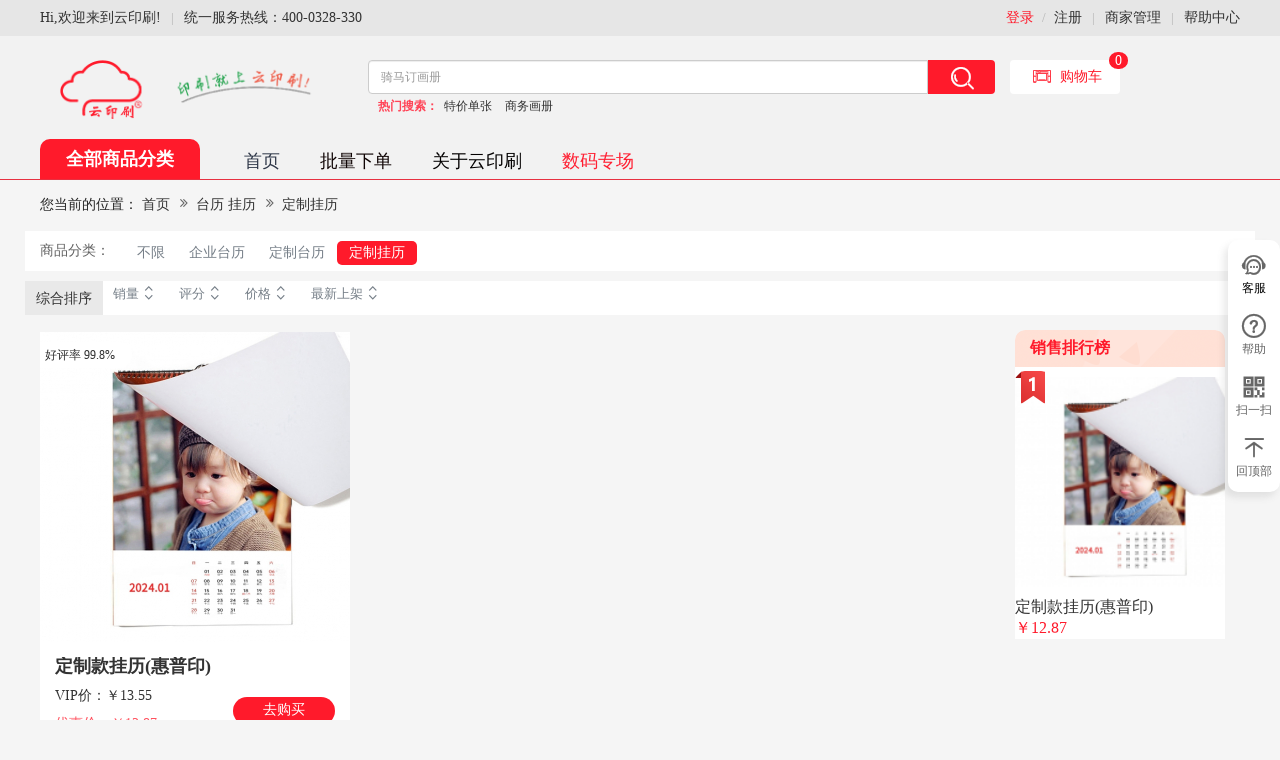

--- FILE ---
content_type: text/html;charset=UTF-8
request_url: https://www.yunyinshua.com/list-116.html
body_size: 24949
content:
<!DOCTYPE html PUBLIC "-//W3C//DTD XHTML 1.0 Transitional//EN" "http://www.w3.org/TR/xhtml1/DTD/xhtml1-transitional.dtd"><html lang="en"><head><title>定制挂历_云印刷</title><meta charset="UTF-8"><meta name="viewport" content="width=device-width, initial-scale=1"><meta http-equiv="Cache-Control" content="no-cache, no-store, must-revalidate"><meta http-equiv="Pragma" content="no-cache"><meta http-equiv="Expires" content="0"><meta http-equiv="X-UA-Compatible" content="IE=Edge"><meta http-equiv="Content-Type" content="text/html;" /><meta name="360-site-verification" content="fcc13a57960bfaaf3adbda0a4eaa8169" /><meta name="sogou_site_verification" content="XdFM2dbO9W"/><meta http-equiv="imagetoolbar" content="false"><meta name="keywords" content=""><meta name="description" content=""><meta name="baidu-site-verification" content="oF2DeaDDV6" /><link type="image/x-icon" href="/favicon.ico" rel="icon"><link rel="stylesheet" type="text/css" href="/views/yys/javascript/skin/bootstrap/bootstrap.min.css" /><link rel="stylesheet" type="text/css" href="/views/yys/javascript/iconfont/iconfont.css" /><link rel="stylesheet" type="text/css" href="/views/yys/javascript/new_iconfont/iconfont.css" /><link rel="stylesheet" type="text/css" href="/views/yys/javascript/iconfont_category/iconfont.css" /><link rel="stylesheet" type="text/css" href="/views/yys/javascript/skin/owl.carousel/owl.carousel.css" /><link rel="stylesheet" type="text/css" href="/views/yys/javascript/jquery.bxslider/jquery.bxslider.css" /><link rel="stylesheet" type="text/css" href="/views/yys/skin/default/css/animate.css" /><link rel="stylesheet" type="text/css" href="/views/yys/javascript/layui2.9/css/layui.css" /><link rel="stylesheet" type="text/css" href="/views/yys/skin/default/css/style.css?v=0.00014" /><script src="/dist/vendor.b274d0777d9789b2894b.js"></script><script src="/dist/app.01ce1b4f722f34703dc3.js"></script><!-- <script type='text/javascript' src='/views/yys/javascript/jquery-1.12.4.min.js'></script> --><script type="text/javascript" charset="UTF-8" src="/runtime/cache/_systemjs/form/form.js"></script><!-- <script type='text/javascript' src='/views/yys/javascript/validate.js'></script> --><script type="text/javascript" charset="UTF-8" src="/runtime/cache/_systemjs/artdialog/artDialog.js"></script><script type="text/javascript" charset="UTF-8" src="/runtime/cache/_systemjs/artdialog/plugins/iframeTools.js"></script><script type="text/javascript" charset="UTF-8" src="/runtime/cache/_systemjs/artdialog/v6/dialog-plus.js"></script><link rel="stylesheet" type="text/css" href="/runtime/cache/_systemjs/artdialog/skins/default.css" /><link rel="stylesheet" type="text/css" href="/runtime/cache/_systemjs/artdialog/v6/skins/ui-dialog.css" /><script type="text/javascript" charset="UTF-8" src="/runtime/cache/_systemjs/artTemplate/artTemplate.js"></script><script type="text/javascript" charset="UTF-8" src="/runtime/cache/_systemjs/artTemplate/artTemplate-plugin.js"></script><!-- <script type="text/javascript" src="/views/yys/javascript/skin/bootstrap/bootstrap.min.js"></script><script type="text/javascript" src="/views/yys/javascript/jquery.bxslider/jquery.bxslider.min.js"></script><script type="text/javascript" src="/views/yys/javascript/skin/owl.carousel/owl.carousel.min.js"></script><script type="text/javascript" src="/views/yys/javascript/skin/theme-script.js"></script><script type="text/javascript" src="/views/yys/javascript/skin/jquery.actual.min.js"></script><script type="text/javascript" src="/views/yys/javascript/top.js"></script><script type="text/javascript" src="/views/yys/javascript/swiper.min.js"></script><script type='text/javascript' src='/views/yys/javascript/js-cookie.js'></script><script type="text/javascript" src="/lib/web/js/source/vue/vue.min.js"></script> --><!-- 业务逻辑开始 --><script type='text/javascript' src="/views/yys/javascript/common.js"></script><script type='text/javascript' src='/views/yys/javascript/site.js?v=0.0003'></script><!-- 业务逻辑结束 --><link rel="stylesheet" href="/views/yys/javascript/layui/css/layui.css"  media="all"><link rel="stylesheet" href="/views/yys/skin/default/css/new_style.css?v=00009"><link rel="stylesheet" href="../skin/default/css/new_style.css?v=000009"><link rel="stylesheet" href="/views/yys/skin/default/css/icon/iconfont.css"><link rel="stylesheet" href='/views/yys/skin/default/css/QuickOrderList.css'><!-- <script type='text/javascript' src='/views/yys/javascript/QuickOrderList.js'> --></script><script type="text/javascript">
        var _webUrl = "/_controller_/_action_/_paramVal_/_paramVal_";
    </script><style>
        .dropdown .current-list {
            display: none;
            background: #fff;
            position: absolute;
            z-index: 10;
            box-shadow: 0px 10px 8px #ccc;
            /* height: 0; */
            min-width: 106px;
            text-align: left;
            padding-left: 0;
            overflow: hidden;
            border-bottom-left-radius: 5px;
            border-bottom-right-radius: 5px;
            padding: 5px 0 5px 20px;
        }
        .dropdown .current-list li {
            height: 26px;
            line-height: 26px;
        }
        .open-user {
            background-color: #fff;
            width: 106px;
            text-align: center;
            border-top-left-radius: 4px;
            border-top-right-radius: 4px;
        }
        /*左侧菜单list类名*/
        .meu-list9-8{
            display: flex;
            justify-content: space-between;
            align-items: center;
            color: #e3e3e3;
        }
        .meu-list9-8>div:nth-child(1){
            margin-left: 20px;
            font-weight: bold;
        }
        .meu-list9-8>div:nth-child(2){
           margin-right: 15px;
            font-weight: bold;
            font-size: 4px;
            color: #dfd3d3;
        }
        .big-meu-list9-8:hover>div:nth-child(1)>div:nth-child(1){
            color: #FF1A2B;
        }
        .big-meu-list9-8:hover>div:nth-child(1)>div:nth-child(2){
            color: white;
        }
        /* 样式污染这是什么组件的样式 */
      .el-dialog__wrapper {  
            /* position: fixed;
            top: 73% !important;
            right: -53% !important;
            left: 26%!important;
            overflow: auto;
            margin: 0; */
        }
    </style><!-- 全局弹窗样式 --><style>
        /* 弹出框最外层 */
        .msg__wrap_yanw  {
            position: fixed;
            top: 89%;
            left: calc(100% - 20vh);
            min-width: 31em;
            max-width: 57em;
            right: auto;
            /* width: 312px; */
            /* height: 171px; */
            z-index: 10;
            transition: all .3s;
            transform: translate(-50%, -50%) scale(0, 0);
            /* max-width: 50%; */
            background: #fff;
            box-shadow: 0 0 10px #eee;
            font-size: 1rem;
        }
        /* 弹出框头部 */
        .msg__wrap_yanw  .msg-header_yanw  {
            padding: 10px 10px 0 10px;
            font-size: 1.8em;
        }
        .msg__wrap_yanw  .msg-header_yanw  .msg-header_yanw-close-button {
            float: right;
            cursor: pointer;
        }
        /* 弹出框中部 */
        .msg__wrap_yanw  .msg-body_yanw {
            padding: 31px 25px 35px 29px;
            display: flex;
        }
        /* 图标 */
        .msg__wrap_yanw  .msg-body_yanw .msg-body_yanw-icon{
            width: 80px;
        }
        .msg__wrap_yanw  .msg-body_yanw .msg-body_yanw-icon div{
            width: 45px;
            height: 45px;
            margin: 0 auto;
            line-height: 45px;
            color: #fff;
            border-radius: 50% 50%;
            font-size: 2em;
        }
        .msg__wrap_yanw  .msg-body_yanw .msg-body_yanw-icon .msg-body_yanw-icon-success{
            background: #32a323;
            text-align: center;
        }
        
        .msg__wrap_yanw  .msg-body_yanw .msg-body_yanw-icon .msg-body_yanw-icon-success::after{
            content: "兑换";
        }
        
        .msg__wrap_yanw  .msg-body_yanw .msg-body_yanw-icon .msg-body_yanw-icon-wrong{
            background: #ff8080;
            text-align: center;
        }
        
        .msg__wrap_yanw  .msg-body_yanw .msg-body_yanw-icon .msg-body_yanw-icon-wrong::after{
            content: "成功";
        }
        
        .msg__wrap_yanw  .msg-body_yanw .msg-body_yanw-icon .msg-body_yanw-icon-info{
            background: #80b7ff;
            text-align: center;
        }
        
        .msg__wrap_yanw  .msg-body_yanw .msg-body_yanw-icon .msg-body_yanw-icon-info::after{
            content: "失败";
        }
        
        /* 内容 */
        .msg__wrap_yanw  .msg-body_yanw .msg-body_yanw-content{
            justify-content: center;
            min-width: 200px;
            font-size: 1.5em;
            word-break: break-all;
            display: flex;
            align-items: center;
            padding-left: 10px;
            box-sizing: border-box;
        }
        
        /* 弹出框底部 */
        .msg__wrap_yanw  .msg-footer_yanw {
            padding: 0 10px 10px 10px;
            display: flex;
            flex-direction: row-reverse;
        }
        
        .msg__wrap_yanw  .msg-footer_yanw .msg-footer_yanw-btn {
            width: 50px;
            height: 30px;
            border: 0 none;
            color: #fff;
            outline: none;
            font-size: 1em;
            border-radius: 2px;
            margin-left: 5px;
            cursor: pointer;
        }
        
        .msg__wrap_yanw  .msg-footer_yanw .msg-footer_yanw-cancel-button{
            background-color: #ff3b3b;
        }
        
        .msg__wrap_yanw  .msg-footer_yanw .msg-footer_yanw-cancel-button:active{
            background-color: #ff6f6f;
        }
        
        .msg__wrap_yanw  .msg-footer_yanw .msg-footer_yanw-confirm-button{
            background-color: #4896f0;
        }
        
        .msg__wrap_yanw  .msg-footer_yanw .msg-footer_yanw-confirm-button:active{
            background-color: #1d5fac;
        }
        
        /* 遮罩层 */
        .msg__overlay_yanw {
            position: fixed;
            top: 0;
            right: 0;
            bottom: 0;
            left: 0;
            z-index: 5;
            background-color: rgba(0, 0, 0, .4);
            transition: all .3s;
            opacity: 0;
        }
        /* 兑换成功的样式 */
        .submission_info_left_yanw{
            width: 100%;
            height: 100%;
            float: left;
        }
        .submission_info_left_yanw p{
            text-align: center;
        }
        .submission_info_left_yanw p i{
            width: 50px;
            height: 50px;
            display: block;
            font-size: 30px;
            line-height: 50px;
            background: #019934;;
            color: #fff;
            border-radius: 50%;
            margin: 10px auto;
        }
        .iconfont{
            font-family: "iconfont" !important;
            font-size: 16px;
            font-style: normal;
            -webkit-font-smoothing: antialiased;
            -moz-osx-font-smoothing: grayscale;
        }
        .icon-gou:before {
            content: "\e688";
        }
    
        .submission_yanw .submission_info_left_yanw p {
            margin: 0 auto;
            text-align: center;
        }
        .submission_info_left_yanw p:nth-child(1) {
            font-size: 14px;
            padding: 24px;
            line-height: 23px;
            padding-bottom: 10px;
        }
        .submission_yanw .submission_info_left_yanw p {
            text-align: center;
        }
        .btnfiex_yanw{
            display: flex;
            justify-content:space-around;
            align-items: center;   
            width: 100%;
            margin-top: 0.5rem;
            margin-bottom: 1rem;
            padding: 0 49px;
        }
        .btn1_yanw{
            color: red;
            border: 1px solid red;
            padding: 5px;
            border-radius: 3px;
            font-size: 8px;
            width: 80px;
            text-align: center;
            
        }
        .btn2_yanw{
            color: white;
            border: 1px solid red;
            padding: 0.6rem;
            border-radius: 3px;
            font-size: 1.5rem;
            background: red;
            width: 9rem;
            text-align: center
        }
    </style><!-- 定制一个预飞失败的窗口样式 --><style>
        /* 弹出框最外层 */
        .msg__wrap_yufei  {
            position: absolute;
            top: 50%;
            left: 50%;
            /* min-width: 31em;
            max-width: 57em; */
            right: auto;
            height: 650px;
            z-index: 15000;
            transition: all .3s;
            transform: translate(-50%, -50%) scale(0, 0);
            /* max-width: 50%; */
            background: #fff;
            box-shadow: 0 0 10px #eee;
            font-size: 1rem;
        }
        /* 弹出框头部 */
        .msg__wrap_yufei  .msg-header_yufei  {
            padding: 10px 10px 0 10px;
            font-size: 1.8em;
            text-align: center;
        }
        .msg__wrap_yufei  .msg-header_yufei  .msg-header_yufei-close-button {
            float: right;
            cursor: pointer;
        }
        /* 弹出框中部 */
        .msg__wrap_yufei  .msg-body_yufei{
            padding: 31px 25px 35px 29px;
            display: flex;
        }
        /* 图标 */
        .msg__wrap_yufei  .msg-body_yufei.msg-body_yufei-icon{
            width: 80px;
        }
        .msg__wrap_yufei  .msg-body_yufei.msg-body_yufei-icon div{
            width: 45px;
            height: 45px;
            margin: 0 auto;
            line-height: 45px;
            color: #fff;
            border-radius: 50% 50%;
            font-size: 2em;
        }
        .msg__wrap_yufei  .msg-body_yufei.msg-body_yufei-icon .msg-body_yufei-icon-success{
            background: #32a323;
            text-align: center;
        }
        
        .msg__wrap_yufei  .msg-body_yufei.msg-body_yufei-icon .msg-body_yufei-icon-success::after{
            content: "兑换";
        }
        
        .msg__wrap_yufei  .msg-body_yufei.msg-body_yufei-icon .msg-body_yufei-icon-wrong{
            background: #ff8080;
            text-align: center;
        }
        
        .msg__wrap_yufei  .msg-body_yufei.msg-body_yufei-icon .msg-body_yufei-icon-wrong::after{
            content: "成功";
        }
        
        .msg__wrap_yufei  .msg-body_yufei.msg-body_yufei-icon .msg-body_yufei-icon-info{
            background: #80b7ff;
            text-align: center;
        }
        
        .msg__wrap_yufei  .msg-body_yufei.msg-body_yufei-icon .msg-body_yufei-icon-info::after{
            content: "失败";
        }
        
        /* 内容 */
        .msg__wrap_yufei  .msg-body_yufei.msg-body_yufei-content{
            justify-content: center;
            min-width: 200px;
            font-size: 1.5em;
            word-break: break-all;
            display: flex;
            align-items: center;
            padding-left: 10px;
            box-sizing: border-box;
        }
        
        /* 弹出框底部 */
        .msg__wrap_yufei  .msg-footer_yufei {
            padding: 0 10px 10px 10px;
            display: flex;
            flex-direction: row-reverse;
        }
        
        .msg__wrap_yufei  .msg-footer_yufei .msg-footer_yufei-btn {
            width: 50px;
            height: 30px;
            border: 0 none;
            color: #fff;
            outline: none;
            font-size: 1em;
            border-radius: 2px;
            margin-left: 5px;
            cursor: pointer;
        }
        
        .msg__wrap_yufei  .msg-footer_yufei .msg-footer_yufei-cancel-button{
            background-color: #ff3b3b;
        }
        
        .msg__wrap_yufei  .msg-footer_yufei .msg-footer_yufei-cancel-button:active{
            background-color: #ff6f6f;
        }
        
        .msg__wrap_yufei  .msg-footer_yufei .msg-footer_yufei-confirm-button{
            background-color: #4896f0;
        }
        
        .msg__wrap_yufei  .msg-footer_yufei .msg-footer_yufei-confirm-button:active{
            background-color: #1d5fac;
        }
        
        /* 遮罩层 */
        .msg__overlay_yufei{
            position: fixed;
            top: 0;
            right: 0;
            bottom: 0;
            left: 0;
            z-index: 5;
            background-color: rgba(0, 0, 0, .4);
            transition: all .3s;
            opacity: 0;
        }
        /* 兑换成功的样式 */
        .submission_info_left_yufei{
            height: 600px;
            padding: 20px;
            overflow-y: scroll;
            float: left;
        }
        .submission_info_left_yufei p{
            text-align: center;
        }
        .submission_info_left_yufei p i{
            width: 50px;
            height: 50px;
            display: block;
            font-size: 30px;
            line-height: 50px;
            background: #019934;;
            color: #fff;
            border-radius: 50%;
            margin: 10px auto;
        }
        .iconfont{
            font-family: "iconfont" !important;
            font-size: 16px;
            font-style: normal;
            -webkit-font-smoothing: antialiased;
            -moz-osx-font-smoothing: grayscale;
        }
        .icon-gou:before {
            content: "\e688";
        }
    
        .submission_yufei .submission_info_left_yufei p {
            margin: 0 auto;
            text-align: center;
        }
        .submission_info_left_yufei p:nth-child(1) {
            font-size: 14px;
            padding: 24px;
            line-height: 23px;
            padding-bottom: 10px;
        }
        .submission_yufei .submission_info_left_yufei p {
            text-align: center;
        }
        .sbtnfiex_yufei{
            display: flex;
            justify-content:space-around;
            align-items: center;   
            width: 100%;
            margin-top: 3.5rem;
            margin-bottom: 1rem;
            padding: 0 49px;
        }
        .btn1_yufei{
            color: red;
            border: 1px solid red;
            padding: 5px;
            border-radius: 3px;
            font-size: 8px;
            width: 80px;
            text-align: center;
            
        }
        .btn2_yufei{
            color: white;
            border: 1px solid red;
            padding: 0.6rem;
            border-radius: 3px;
            font-size: 1.5rem;
            background: red;
            width: 9rem;
            text-align: center
        }
        .h3styletelite{
            margin: 0 auto;
            text-align: center;
            color: red;
            overflow: hidden;
            text-overflow: ellipsis;
            white-space: nowrap;
            width: 200px;
        }
    </style></head><body oncontextmenu="return false"  style="font-family:'Microsoft Yahei'"><div id="indexapp"><div class="new_common_header" id="new_common_header" ><div class="n_c_h_top" style="height:36px;background-color:#e6e6e6;line-height: 36px;width:100%;"><div class="n_top-header"><div class="n_container clearfix "><div class="nav-top-links pull-left" style="color:#333;"><span class="first-item" href="javascript:void(0);"><span style="vertical-align: middle;">Hi,欢迎来到云印刷!</span><span style="vertical-align:top;padding:0 10px;color:#B5B5B5;font-size:13px;">|</span><span style="vertical-align: middle;">统一服务热线：400-0328-330</span></span></div><div class="new_support-link pull-right"><span style="padding-right:10px;color:#B5B5B5;font-size:13px;">|</span><a nofollow href="/seller/index">商家管理</a><span style="padding:0 10px;color:#B5B5B5;font-size:13px;">|</span><a nofollow href="/site/help_list">帮助中心</a></div><!-- id="user-info-top" on the following line--><div class="user-info pull-right"><div class="dropdown"><a nofollow href="/login.html" style="color:#FF1A2B;">登录</a><span style="padding:0 8px;color:#B5B5B5;font-size:13px;">/</span><a nofollow href="/reg.html">注册</a></div></div></div></div></div><div class="recommend"><i class="iconfont icon-chazishanchudaibiankuang" onclick="removeRecommend()"></i>
                为了给您呈现更完美的操作体验，推荐您使用谷歌或360浏览器
           </div><div class="n_c_h_center"><div class="row" style="padding-top:24px;"><div class="n_c_h_center_logo col-xs-9 col-sm-3"><a href="/" style="width:254px;height:59px;display: inline-block;margin-left:20px;"><img style="height:100%;width:100%;" alt="" src="/views/default/skin/default/images/front/newlogo.png" title="" height="90" /></a></div><div class="n_c_h_center_search col-sm-7"><div class="n_c_h_c_s_search"><form class="form-inline" method='get' action='/index.php' ><input type='hidden' name='controller' value='site' /><input type='hidden' name='action' value='search_list' /><div class="form-group"><label class="sr-only" for="search_products"></label><input type="text" name='word' class="form-control" id="search_products" placeholder="骑马订画册"></div><div class="form-group"><button class="search_submit" type="submit"><i class="iconfont icon-sousuo"></i></button></div></form></div><div class="n_c_h_c_s_products" style="padding-left:10px;padding-top:4px;"><span>热门搜索：</span><span><a href="/search.html?word=%E7%89%B9%E4%BB%B7%E5%8D%95%E5%BC%A0" title="特价单张">特价单张</a>&nbsp;</span><span><a href="/search.html?word=%E5%95%86%E5%8A%A1%E7%94%BB%E5%86%8C" title="商务画册">商务画册</a>&nbsp;</span></div></div><div class="n_c_h_center_cart col-sm-2" name="mycart" id="cart-block"><div class="n_c_h_c_cart_content"><a class="cart-link" href="/crat.html"><i class="iconfont icon-gouwuche"></i><span>购物车</span><div class="cart_number"><span name="mycart_count">0</span></div></a><div class="cart_content"><em class="arrow arrow1"></em><em class="arrow arrow2"></em><em class="block"></em><ul class="cart_info"></ul><div class="cont_total"><div><h3>商品总额：</h3><span class="html_total">￥0</span></div><a class="cart-link" href="/crat.html"><button>去购物车结算</button></a></div></div></div><div class="cart-block" id='div_mycart'></div><script type='text/html' id='cartTemplete'><div class="cart-block-content"><div class="cart-block-list"><ul><%for(var item in goodsData){%><%var data = goodsData[item]%><li class="product-info" id="site_cart_dd_<%=item%>"><div class="p-left"><a href="/site/products/id/<%=data['goods_id']%>"><img class="img-responsive" src="/pic/thumb/img/<%=data['img']%>/w/100/h/100" alt="<%=data['name']%>" onerror='this.src="/views/yys/skin/default/images/front/nopic_100_100.gif"' /></a></div><div class="p-right"><p class="p-name"><%=data['name']%>（商品编号：<%=data['products_no']%>）</p><p class="p-rice"><span class="block">￥<%=(data['group_zj'] / data['count']).toFixed(2)%> X <%=data['count']%></span>&nbsp;&nbsp;&nbsp;<input type="button" value="删除" onclick="removeCart('/simple/removeCart','<%=data['id']%>','<%=data['type']%>','<%=data['products_no_ext']%>');$('#site_cart_dd_<%=item%>').hide('slow');"" /></p></div></li><%}%><%for(var item in goodsDataVue){%><%var vuedata = goodsDataVue[item]%><li class="product-info" id="site_vuecart_dd_<%=item%>" ><div class="p-left"><a href="/site/products/id/<%=vuedata['goods_id']%>"><img class="img-responsive" src="" alt="<%=vuedata['goodsname']%>" onerror='this.src="/views/yys/skin/default/images/front/nopic_100_100.gif"' /></a></div><div class="p-right"><p class="p-name"><%=vuedata['goodsname']%>（商品编号：<%=vuedata['default_code']%>）</p><p class="p-rice"><!-- <span class="block">￥<%=vuedata['zprice'].toFixed(2)%></span>&nbsp;&nbsp;&nbsp;<input type="button" value="删除" onclick="removeCart2('/simple/removeCart2','<%=vuedata['goods_id']%>','<%=item%>');$('#site_vuecart_dd_<%=item%>').hide('slow');"" /> --></p></div></li><%}%></ul></div><%if(goodsCount){%><div class="toal-cart"><span>共<b name="mycart_count"><%=goodsCount%></b>件商品</span><%if(package_price){%><span class="pull-right red">套餐优惠：￥<%=package_price%></span><%}%>金额总计(不含运费)：<b class="pull-right red" name="mycart_sum" data-val="<%=goodsSum%>">￥ <%=goodsSum.toFixed(2)%></b></div><div class="cart-buttons"><a href="/crat.html" class="btn-check-out">去购物车结算</a></div><%}else{%><div class='cart_no'>购物车空空如也~</div><%}%></div></script></div></div></div><div style="width: 100%;"><div class="n_c_h_bottom clearfix" style="padding-top:20px;width:1200px;margin:0 auto;"><div class="n_c_h_b_menu" ><span>全部商品分类</span><ul class="new_menu_list"><li class="big-meu-list9-8"><!--                                <i class="iconfont "></i>--><!--                                <a href="/list-1.html">名片/单页</a>--><div class="meu-list9-8"><div>名片/单页</div><div class="icon-youjiantou iconfont" style="display: block"></div></div><div class="menu_detail"><div class="m_d_left"><ul class="m_d_left_second"><li style="width:100%;color: #ff1a2b;height: 30px;line-height:0px;background-color: #fff6f7;margin-bottom: -8px"><i class="iconfont icon-gonggao" style="font-size: 13px;margin-left: 26px;"></i><span style="font-size:12px;margin-left: 10px;">“专版单张”已更名为宣传单张，小批量卡片类单页请移步至“卡券定制”，大批量折页请移步至“折页（胶印）”下单</span></li><li class="clearfix"><div class="m_d_left_l"><div style="height:120px;"><img class="m_d_left_img" src="/upload/category/5-经典纸名片-双铜纸名片.jpg" alt=""></div><a style="margin:15px 0;font-size:16px;" href="/list-211.html">数码名片</a></div><ul class="m_d_left_r"><li class="m_d_left_r_detail"><a class="" href="/frontend/product/148/TY148169778387/烫金(银)名片">烫金(银)名片 (新版)</a></li><li class="m_d_left_r_detail"><a class="" href="/frontend/product/176/TY148245834515/双铜纸名片">双铜纸名片 (新版)</a></li><li class="m_d_left_r_detail"><a class="" href="/frontend/product/5201/TY165301255481/特种纸名片">特种纸名片 (新版)</a></li></ul></li><li class="clearfix"><div class="m_d_left_l"><div style="height:120px;"><img class="m_d_left_img" src="/upload/category/11-大海报-普通纸大海报.jpg" alt=""></div><a style="margin:15px 0;font-size:16px;" href="/list-523.html">数码彩页</a></div><ul class="m_d_left_r"><li class="m_d_left_r_detail"><a class=" is_special menu_sale" href="/frontend/product/5331/TY165710516595/标准款单张(数码)">标准款单张(数码) (新版)</a></li><li class="m_d_left_r_detail"><a class="" href="/frontend/product/2453/TY158440965658/数码单张">数码单张 (新版)</a></li><li class="m_d_left_r_detail"><a class="" href="/frontend/product/5991/TY170478868340/卡券定制">卡券定制 (新版)</a></li><li class="m_d_left_r_detail"><a class="" href="/frontend/product/4051/TY160456822390/黑白喷墨单张(双胶纸)">黑白喷墨单张(双胶纸) (新版)</a></li><li class="m_d_left_r_detail"><a class=" is_special menu_new" href="/frontend/product/6226/TY172310787229/彩色喷墨单张(双胶纸)">彩色喷墨单张(双胶纸) (新版)</a></li><li class="m_d_left_r_detail"><a class=" is_special menu_con" href="/frontend/product/6253/TY174289738330/彩色喷墨单张(铜版纸)">彩色喷墨单张(铜版纸) (新版)</a></li><li class="m_d_left_r_detail"><a class="" href="/item-6272.html">数码单张(当日出)</a></li></ul></li><li class="clearfix"><div class="m_d_left_l"><div style="height:120px;"><img class="m_d_left_img" src="/upload/category/1-惠普毛边.jpg" alt=""></div><a style="margin:15px 0;font-size:16px;" href="/list-371.html">数码毛边</a></div><ul class="m_d_left_r"><li class="m_d_left_r_detail"><a class="" href="/frontend/product/5581/TY167835636718/惠普毛边">惠普毛边 (新版)</a></li><li class="m_d_left_r_detail"><a class="" href="/frontend/product/6096/TY171651240875/单铜纸毛边">单铜纸毛边 (新版)</a></li></ul></li><li class="clearfix"><div class="m_d_left_l"><div style="height:120px;"><img class="m_d_left_img" src="/upload/category/8-极速宣传单-A5彩色单张 .jpg" alt=""></div><a style="margin:15px 0;font-size:16px;" href="/list-2.html">单页</a></div><ul class="m_d_left_r"><li class="m_d_left_r_detail"><a class="" href="/frontend/product/6221/TY172172942891/卡片(大批量)">卡片(大批量) (新版)</a></li><li class="m_d_left_r_detail"><a class=" is_special menu_new" href="/frontend/product/5421/TY166815455338/特价单张">特价单张 (新版)</a></li><li class="m_d_left_r_detail"><a class="" href="/frontend/product/6278/TY175741168874/特价单张(芜湖)">特价单张(芜湖) (新版)</a></li><li class="m_d_left_r_detail"><a class="" href="/frontend/product/5701/TY168981676653/宣传单张">宣传单张 (新版)</a></li><li class="m_d_left_r_detail"><a class="" href="/frontend/product/6284/TY176112998562/高清海报">高清海报 (新版)</a></li></ul></li><li class="clearfix"><div class="m_d_left_l"><div style="height:120px;"><img class="m_d_left_img" src="/upload/category/折页3.png" alt=""></div><a style="margin:15px 0;font-size:16px;" href="/list-23.html">折页</a></div><ul class="m_d_left_r"><li class="m_d_left_r_detail"><a class="" href="/frontend/product/6061/TY171297794310/数码折页">数码折页 (新版)</a></li><li class="m_d_left_r_detail"><a class=" is_special menu_new" href="/frontend/product/6237/T1731996546/特价折页">特价折页 (新版)</a></li><li class="m_d_left_r_detail"><a class="" href="/frontend/product/6051/TY171291409876/折页(胶印)">折页(胶印) (新版)</a></li></ul></li></ul></div></div></li><li class="big-meu-list9-8"><!--                                <i class="iconfont "></i>--><!--                                <a href="/list-7.html">画册/精装书</a>--><div class="meu-list9-8"><div>画册/精装书</div><div class="icon-youjiantou iconfont" style="display: block"></div></div><div class="menu_detail"><div class="m_d_left"><ul class="m_d_left_second"><li style="width:100%;color: #ff1a2b;height: 30px;line-height:0px;background-color: #fff6f7;margin-bottom: -8px"><i class="iconfont icon-gonggao" style="font-size: 13px;margin-left: 26px;"></i><span style="font-size:12px;margin-left: 10px;">商务画册上线了！！！需要大批量画册印刷，请在此下单</span></li><li class="clearfix"><div class="m_d_left_l"><div style="height:120px;"><img class="m_d_left_img" src="/upload/category/13-定制画册-无线胶装画册.jpg" alt=""></div><a style="margin:15px 0;font-size:16px;" href="/list-22.html">数码画册</a></div><ul class="m_d_left_r"><li class="m_d_left_r_detail"><a class=" is_special menu_sale" href="/frontend/product/5311/TY165656943389/标准款画册(数码)">标准款画册(数码) (新版)</a></li><li class="m_d_left_r_detail"><a class="" href="/frontend/product/6280/TY175801311058/骑马订画册(数码)">骑马订画册(数码) (新版)</a></li><li class="m_d_left_r_detail"><a class="" href="/frontend/product/6279/TY175801287242/胶装画册(数码)">胶装画册(数码) (新版)</a></li><li class="m_d_left_r_detail"><a class="" href="/frontend/product/5321/TY176576461991/精装画册(数码)">精装画册(数码) (新版)</a></li><li class="m_d_left_r_detail"><a class="" href="/item-155.html">对裱简装画册(数码)</a></li><li class="m_d_left_r_detail"><a class="" href="/item-154.html">蝴蝶对裱精装画册</a></li><li class="m_d_left_r_detail"><a class="" href="/item-6273.html">数码画册(当日出)</a></li></ul></li><li class="clearfix"><div class="m_d_left_l"><div style="height:120px;"><img class="m_d_left_img" src="/upload/category/喷墨轮转机.jpg" alt=""></div><a style="margin:15px 0;font-size:16px;" href="/list-526.html">数码轮转喷墨</a></div><ul class="m_d_left_r"><li class="m_d_left_r_detail"><a class="" href="/frontend/product/5401/TY166643214144/双胶纸喷墨画册(骑订)">双胶纸喷墨画册(骑订) (新版)</a></li><li class="m_d_left_r_detail"><a class="" href="/frontend/product/6231/TY173042963644/双胶纸喷墨画册(胶装)">双胶纸喷墨画册(胶装) (新版)</a></li><li class="m_d_left_r_detail"><a class="" href="/frontend/product/6232/TY173054020189/铜版纸喷墨画册(骑订)">铜版纸喷墨画册(骑订) (新版)</a></li><li class="m_d_left_r_detail"><a class=" is_special menu_con" href="/frontend/product/6234/TY173088027694/铜版纸喷墨画册(胶装)">铜版纸喷墨画册(胶装) (新版)</a></li><li class="m_d_left_r_detail"><a class="" href="/item-6254.html">喷墨精装画册</a></li><li class="m_d_left_r_detail"><a class=" is_special menu_sale" href="/item-6267.html">喷墨画册(双色)</a></li></ul></li><li class="clearfix"><div class="m_d_left_l"><div style="height:120px;"><img class="m_d_left_img" src="/upload/category/15特殊画册-YO圈简装画册.jpg" alt=""></div><a style="margin:15px 0;font-size:16px;" href="/list-98.html">数码特装画册</a></div><ul class="m_d_left_r"><li class="m_d_left_r_detail"><a class="" href="/item-2013.html">皮面对裱精装画册</a></li><li class="m_d_left_r_detail"><a class="" href="/item-2235.html">皮面锁线精装画册</a></li><li class="m_d_left_r_detail"><a class="" href="/item-1523.html">内钉精装画册</a></li><li class="m_d_left_r_detail"><a class="" href="/item-745.html">外钉精装画册</a></li><li class="m_d_left_r_detail"><a class="" href="/frontend/product/742/TY149180460530/YO圈简装画册">YO圈简装画册 (新版)</a></li><li class="m_d_left_r_detail"><a class="" href="/item-746.html">YO圈精装画册</a></li><li class="m_d_left_r_detail"><a class="" href="/item-747.html">文件夹精装画册</a></li></ul></li><li class="clearfix"><div class="m_d_left_l"><div style="height:120px;"><img class="m_d_left_img" src="/upload/category/65爆款.jpg" alt=""></div><a style="margin:15px 0;font-size:16px;" href="/list-131.html">印刷画册</a></div><ul class="m_d_left_r"><li class="m_d_left_r_detail"><a class="" href="/item-6011.html">商务画册(隔夜出货)</a></li><li class="m_d_left_r_detail"><a class="" href="/frontend/product/6229/TY172932134968/商务画册(骑马订)">商务画册(骑马订) (新版)</a></li><li class="m_d_left_r_detail"><a class="" href="/frontend/product/5691/TY168862773079/商务画册(胶装)">商务画册(胶装) (新版)</a></li><li class="m_d_left_r_detail"><a class="" href="/item-5761.html">专版锁线精装画册</a></li></ul></li><li class="clearfix"><div class="m_d_left_l"><div style="height:120px;"><img class="m_d_left_img" src="/upload/category/66.纪念册.png" alt=""></div><a style="margin:15px 0;font-size:16px;" href="/list-171.html">照片书/纪念册</a></div><ul class="m_d_left_r"><li class="m_d_left_r_detail"><a class="" href="/item-5071.html">经典硬壳照片书</a></li></ul></li></ul></div></div></li><li class="big-meu-list9-8"><!--                                <i class="iconfont "></i>--><!--                                <a href="/list-126.html">不干胶/标签</a>--><div class="meu-list9-8"><div>不干胶/标签</div><div class="icon-youjiantou iconfont" style="display: block"></div></div><div class="menu_detail"><div class="m_d_left"><ul class="m_d_left_second"><li class="clearfix"><div class="m_d_left_l"><div style="height:120px;"><img class="m_d_left_img" src="/upload/category/19-不干胶-不干胶标签.jpg" alt=""></div><a style="margin:15px 0;font-size:16px;" href="/list-261.html">数码标签</a></div><ul class="m_d_left_r"><li class="m_d_left_r_detail"><a class="" href="/item-2336.html">数码不干胶</a></li><li class="m_d_left_r_detail"><a class=" is_special menu_sale" href="/item-5371.html">特价不干胶(数码)</a></li></ul></li><li class="clearfix"><div class="m_d_left_l"><div style="height:120px;"><img class="m_d_left_img" src="/upload/category/不干胶纸.jpg" alt=""></div><a style="margin:15px 0;font-size:16px;" href="/list-527.html">不干胶印刷</a></div><ul class="m_d_left_r"><li class="m_d_left_r_detail"><a class=" is_special menu_new" href="/item-6236.html">专版不干胶</a></li><li class="m_d_left_r_detail"><a class="" href="/item-6283.html">不干胶定制议价专用</a></li></ul></li></ul></div></div></li><li class="big-meu-list9-8"><!--                                <i class="iconfont "></i>--><!--                                <a href="/list-31.html">菜谱/菜牌</a>--><div class="meu-list9-8"><div>菜谱/菜牌</div><div class="icon-youjiantou iconfont" style="display: block"></div></div><div class="menu_detail"><div class="m_d_left"><ul class="m_d_left_second"><li class="clearfix"><div class="m_d_left_l"><div style="height:120px;"><img class="m_d_left_img" src="/upload/category/22-时尚轻菜谱-外钉精装菜谱.jpg" alt=""></div><a style="margin:15px 0;font-size:16px;" href="/list-105.html">时尚轻菜谱</a></div><ul class="m_d_left_r"><li class="m_d_left_r_detail"><a class=" is_special menu_hot" href="/item-1110.html">车线装菜谱</a></li><li class="m_d_left_r_detail"><a class="" href="/item-6219.html">车线装菜谱(封面对裱)</a></li><li class="m_d_left_r_detail"><a class="" href="/item-1113.html">外钉精装菜谱</a></li><li class="m_d_left_r_detail"><a class="" href="/item-162.html">对裱折页菜牌</a></li></ul></li><li class="clearfix"><div class="m_d_left_l"><div style="height:120px;"><img class="m_d_left_img" src="/upload/category/23-软皮面菜谱-软皮内钉菜谱.jpg" alt=""></div><a style="margin:15px 0;font-size:16px;" href="/list-106.html">软皮面菜谱</a></div><ul class="m_d_left_r"><li class="m_d_left_r_detail"><a class=" is_special menu_con" href="/item-1104.html">软皮内钉菜谱</a></li><li class="m_d_left_r_detail"><a class="" href="/item-1102.html">软皮外钉菜谱</a></li><li class="m_d_left_r_detail"><a class="" href="/item-5711.html">菜谱专用内页</a></li></ul></li><li class="clearfix"><div class="m_d_left_l"><div style="height:120px;"><img class="m_d_left_img" src="/upload/category/24-硬皮面菜谱-硬皮外钉菜谱.jpg" alt=""></div><a style="margin:15px 0;font-size:16px;" href="/list-107.html">硬皮面菜谱</a></div><ul class="m_d_left_r"><li class="m_d_left_r_detail"><a class=" is_special menu_hot" href="/item-1106.html">硬皮内钉菜谱</a></li><li class="m_d_left_r_detail"><a class="" href="/item-1103.html">硬皮外钉菜谱（大尺寸）</a></li><li class="m_d_left_r_detail"><a class="" href="/item-1101.html">硬皮文件夹菜谱</a></li><li class="m_d_left_r_detail"><a class="" href="/item-5821.html">硬皮文件夹(不含内页)</a></li></ul></li></ul></div></div></li><li class="big-meu-list9-8"><!--                                <i class="iconfont icon-baozhuanghe"></i>--><!--                                <a href="/list-15.html">手提袋/包装盒</a>--><div class="meu-list9-8"><div>手提袋/包装盒</div><div class="icon-youjiantou iconfont" style="display: block"></div></div><div class="menu_detail"><div class="m_d_left"><ul class="m_d_left_second"><li class="clearfix"><div class="m_d_left_l"><div style="height:120px;"><img class="m_d_left_img" src="/upload/category/20-手挽袋手挽袋 手提纸袋.jpg" alt=""></div><a style="margin:15px 0;font-size:16px;" href="/list-135.html">手提袋</a></div><ul class="m_d_left_r"><li class="m_d_left_r_detail"><a class="" href="/frontend/product/6242/T1735617297/小批量手提袋">小批量手提袋 (新版)</a></li><li class="m_d_left_r_detail"><a class="" href="/frontend/product/6243/T1735624409/固定款手提袋(批量)">固定款手提袋(批量) (新版)</a></li></ul></li><li class="clearfix"><div class="m_d_left_l"><div style="height:120px;"><img class="m_d_left_img" src="/upload/category/微信图片_20230523170758.jpg" alt=""></div><a style="margin:15px 0;font-size:16px;" href="/list-511.html">小批量包装</a></div><ul class="m_d_left_r"><li class="m_d_left_r_detail"><a class="" href="/item-6247.html">白卡盒(双插款)</a></li><li class="m_d_left_r_detail"><a class="" href="/item-5651.html">天地盖礼盒</a></li></ul></li></ul></div></div></li><li class="big-meu-list9-8"><!--                                <i class="iconfont "></i>--><!--                                <a href="/list-529.html">辅料供应</a>--><div class="meu-list9-8"><div>辅料供应</div><div class="icon-youjiantou iconfont" style="display: block"></div></div><div class="menu_detail"><div class="m_d_left"><ul class="m_d_left_second"><li class="clearfix"><div class="m_d_left_l"><div style="height:120px;"><img class="m_d_left_img" src="/upload/category/未命名0.png" alt=""></div><a style="margin:15px 0;font-size:16px;" href="/list-530.html">辅料类</a></div><ul class="m_d_left_r"><li class="m_d_left_r_detail"><a class=" is_special menu_con" href="/item-6258.html">透明封箱胶</a></li><li class="m_d_left_r_detail"><a class="" href="/item-6257.html">缠绕膜</a></li></ul></li></ul></div></div></li><li class="big-meu-list9-8"><!--                                <i class="iconfont "></i>--><!--                                <a href="/list-141.html">台挂历/红包</a>--><div class="meu-list9-8"><div>台挂历/红包</div><div class="icon-youjiantou iconfont" style="display: block"></div></div><div class="menu_detail"><div class="m_d_left"><ul class="m_d_left_second"><li class="clearfix"><div class="m_d_left_l"><div style="height:120px;"><img class="m_d_left_img" src="/upload/category/年货广告.png" alt=""></div><a style="margin:15px 0;font-size:16px;" href="/list-441.html">台历类</a></div><ul class="m_d_left_r"><li class="m_d_left_r_detail"><a class="" href="/frontend/product/6286/TY151255072891/定制款台历">定制款台历 (新版)</a></li><li class="m_d_left_r_detail"><a class="" href="/frontend/product/6285/TY176129609491/台历(小批量)">台历(小批量) (新版)</a></li><li class="m_d_left_r_detail"><a class="" href="/item-5801.html">固定款台历(大批量)</a></li></ul></li><li class="clearfix"><div class="m_d_left_l"><div style="height:120px;"><img class="m_d_left_img" src="/upload/category/34-标品挂历-B3竖式挂历13页.jpg" alt=""></div><a style="margin:15px 0;font-size:16px;" href="/list-524.html">挂历类</a></div><ul class="m_d_left_r"><li class="m_d_left_r_detail"><a class="" href="/item-1526.html">定制款挂历(惠普印)</a></li></ul></li><li class="clearfix"><div class="m_d_left_l"><div style="height:120px;"><img class="m_d_left_img" src="/upload/category/微信图片_20241029160307.jpg" alt=""></div><a style="margin:15px 0;font-size:16px;" href="/list-525.html">红包类</a></div><ul class="m_d_left_r"><li class="m_d_left_r_detail"><a class="" href="/frontend/product/6288/TY176189129399/通版红包">通版红包 (新版)</a></li><li class="m_d_left_r_detail"><a class="" href="/frontend/product/6287/TY176189122483/定制款红包(只烫不印)">定制款红包(只烫不印) (新版)</a></li></ul></li></ul></div></div></li><li class="big-meu-list9-8"><!--                                <i class="iconfont "></i>--><!--                                <a href="/list-27.html">喷画/展架</a>--><div class="meu-list9-8"><div>喷画/展架</div><div class="icon-youjiantou iconfont" style="display: block"></div></div><div class="menu_detail"><div class="m_d_left"><ul class="m_d_left_second"><li class="clearfix"><div class="m_d_left_l"><div style="height:120px;"><img class="m_d_left_img" src="/upload/category/26-背胶类-可移背胶.jpg" alt=""></div><a style="margin:15px 0;font-size:16px;" href="/list-99.html">喷画类</a></div><ul class="m_d_left_r"><li class="m_d_left_r_detail"><a class="" href="/item-1449.html">PP背胶</a></li><li class="m_d_left_r_detail"><a class=" is_special menu_hot" href="/item-1451.html">可移背胶</a></li><li class="m_d_left_r_detail"><a class="" href="/item-1450.html">透明背胶</a></li><li class="m_d_left_r_detail"><a class="" href="/item-1455.html">高光相纸</a></li><li class="m_d_left_r_detail"><a class="" href="/item-1452.html">展架专用PVC</a></li><li class="m_d_left_r_detail"><a class="" href="/item-1470.html">写真布</a></li><li class="m_d_left_r_detail"><a class="" href="/item-1456.html">棉质油画布</a></li><li class="m_d_left_r_detail"><a class="" href="/item-1453.html">灯片</a></li></ul></li></ul></div></div></li><li class="big-meu-list9-8"><!--                                <i class="iconfont "></i>--><!--                                <a href="/list-128.html">封套/笔记本</a>--><div class="meu-list9-8"><div>封套/笔记本</div><div class="icon-youjiantou iconfont" style="display: block"></div></div><div class="menu_detail"><div class="m_d_left"><ul class="m_d_left_second"><li class="clearfix"><div class="m_d_left_l"><div style="height:120px;"><img class="m_d_left_img" src="/upload/category/17-包装品-定制档案袋.jpg" alt=""></div><a style="margin:15px 0;font-size:16px;" href="/list-115.html">文管用品</a></div><ul class="m_d_left_r"><li class="m_d_left_r_detail"><a class="" href="/item-1666.html">定制档案袋</a></li><li class="m_d_left_r_detail"><a class="" href="/item-552.html">封套</a></li></ul></li><li class="clearfix"><div class="m_d_left_l"><div style="height:120px;"><img class="m_d_left_img" src="/upload/category/18-记事本-软皮精装笔记本.jpg" alt=""></div><a style="margin:15px 0;font-size:16px;" href="/list-46.html">文具用品</a></div><ul class="m_d_left_r"><li class="m_d_left_r_detail"><a class="" href="/item-1540.html">软皮精装笔记本</a></li></ul></li></ul></div></div></li><li class="big-meu-list9-8"><!--                                <i class="iconfont "></i>--><!--                                <a href="/list-151.html">样品/其他</a>--><div class="meu-list9-8"><div>样品/其他</div><div class="icon-youjiantou iconfont" style="display: block"></div></div><div class="menu_detail"><div class="m_d_left"><ul class="m_d_left_second"><li class="clearfix"><div class="m_d_left_l"><div style="height:120px;"><img class="m_d_left_img" src="/upload/category/复印纸.jpg" alt=""></div><a style="margin:15px 0;font-size:16px;" href="/list-161.html">其他</a></div><ul class="m_d_left_r"><li class="m_d_left_r_detail"><a class="" href="/item-5041.html">X10影像设计软件</a></li></ul></li><li class="clearfix"><div class="m_d_left_l"><div style="height:120px;"><img class="m_d_left_img" src="/upload/category/43-其他-差价补拍.jpg" alt=""></div><a style="margin:15px 0;font-size:16px;" href="/list-221.html">差价补拍</a></div><ul class="m_d_left_r"><li class="m_d_left_r_detail"><a class="" href="/item-509.html">产品差价专用</a></li><li class="m_d_left_r_detail"><a class="" href="/item-2418.html">运费差价专用</a></li><li class="m_d_left_r_detail"><a class="" href="/item-2821.html">定制品议价专用</a></li></ul></li></ul></div></div></li></ul></div><div class="n_c_h_b_list"><ul class="clearfix"><li class="active"><a nofollow href="/site.html">首页</a></li><li><a nofollow href="/batch/quick_order_list" style="color:#0f0404">批量下单</a></li><li><a nofollow href="/help-44.html" style="color:#030000">关于云印刷</a></li><li><a nofollow href="/site/sm" style="color:#ff2033">数码专场</a></li></ul></div></div></div><hr style="background-color:#E73141;margin:0;"></div><div class="placeholder_box"></div><div class="columns-container"><div class="container" id="columns"><div class="breadcrumb clearfix">
            您当前的位置：
            <a class="home" href="/">首页</a><span class="navigation-pipe">&nbsp;</span><span class="navigation_page"><a href="/list-9.html">台历 挂历</a></span><span class="navigation-pipe">&nbsp;</span><span class="navigation_page"><a href="/list-116.html">定制挂历</a></span></div><!-- row --><div class="container"><div class="row"><div style="padding: 0;" class="center_column col-xs-12 col-sm-12"><div class="ly-content-page"><!--BEGIN商品分类--><dl class="sorting"><dt>商品分类：</dt><dd id="cat_dd"><a href="/list-9.html" id="cat_9">不限</a><a href="/list-13.html" id="cat_13">企业台历</a><a href="/list-92.html" id="cat_92">定制台历</a><a href="/list-116.html" id="cat_116">定制挂历</a></dd></dl><!--END商品分类--><!--品牌展示--><!--品牌展示--><!--商品属性--><!--商品属性--><!--商品排序--><div class="subcategories"><h2>综合排序</h2><ul><li id="order_sale"" class=""><a href="?&order=sale" title="销量">销量<span class="r">&nbsp;</span></a></li><li id="order_cpoint"" class=""><a href="?&order=cpoint" title="评分">评分<span class="r">&nbsp;</span></a></li><li id="order_price"" class=""><a href="?&order=price" title="价格">价格<span class="r">&nbsp;</span></a></li><li id="order_new"" class=""><a href="?&order=new" title="最新上架">最新上架<span class="r">&nbsp;</span></a></li></ul></div><!--商品排序--></div></div></div></div><div class="container"><div class="row"><!-- Center colunm--><div style="float: left;margin: -13px 0 0 5px;" id="center_column"><!--商品排序展示--><div id="view-product-list" class="view-product-list"><!-- <ul class="display-product-option"><li class="view-as-grid selected"><span>橱窗展示</span></li><li class="view-as-list"><span>列表展示</span></li></ul> --><ul class="row product-list grid"><li class="product-list-new"><div class="product-container"><div class="left-block"><a title="定制款挂历(惠普印)" href="/item-1526.html"><img src="/pic/thumb/img/2024@_@06@_@13@_@20240613025111237.jpg/w/310/h/310" alt="定制款挂历(惠普印)" title="定制款挂历(惠普印)" onerror='this.src="/views/yys/skin/default/images/front/nopic_190_190.gif"' /></a><p>好评率 99.8%</p><!-- <div class="quick-view"><a title="添加收藏" class="heart" href="javascript:void(0);" onclick="favorite_add_ajax('1526',this);"></a><a title="产品评论" class="compare" href="/site/comments_list/id/1526"></a><a title="查看详情" class="search" href="/item-1526.html"></a></div> --><!-- <div class="add-to-cart"><a title="加入购物车" href="javascript:void(0);" onclick="joinCart_list(1526,12.87);">加入购物车</a></div> --></div><div class="right-block"><h5 class="ly-product-name"><a href="/item-1526.html">定制款挂历(惠普印)</a></h5><div class="describe"></div><div class="content_price"><p style="color:#333333;margin-bottom: 10px;"><span class="price " >VIP价：￥13.55</span></p><p style="color:#FF515E;margin-bottom: 5px;"><span class="price ">优惠价：￥12.87</span></p></div><div class="new-product-block"><div class="new-product-left"><a href="/item-1526.html">去购买</a></div></div></div></div></li></ul></div><div style='clear: both'></div><div class='pages_bar''><span style='margin-right: 10px; text-align: left'>总计1条记录 每页 <input type="text" id="pagesize" style="width: 20px;" name="pagesize" data-url="/list-116.html?page=" value="9" /> 条 当前第1页/共1页 跳转至 <input type="text" id="jumppage" style="width: 20px;" name="page" data-url="/list-116.html?page=" value="1" /> 页</span></div></div><!-- ./ Center colunm --><!-- Left colunm --><div class="column col-xs-12 col-sm-2" id="left_column" style="margin-left:-5px;"><div class="block left-module"><p class="title_block">销售排行榜</p><div class="block_content"><ul class="products-block best-sell"><li><div class="products-block-left"><span><a class="badge marker1"></a></span><a title="定制款挂历(惠普印)" href="/item-1526.html"><img src="/pic/thumb/img/2024@_@06@_@13@_@20240613025111237.jpg/w/170/h/170" alt="定制款挂历(惠普印)" onerror='this.src="/views/yys/skin/default/images/front/nopic_100_100.gif"' /></a></div><div class="products-block-right"><p class="product-name" style="display:block;font-size: 16px; overflow:hidden;"><a title="定制款挂历(惠普印)" href="/item-1526.html">定制款挂历(惠普印)</a></p><p class="product-price">￥12.87</p></div></li></ul></div></div></div><!-- ./left colunm --></div></div><h2 class="cart_new_t_title">热门商品</h2><div class="recommend"><!-- <div class="recommend_title"><h2>为您推荐</h2><em></em></div> --><ul class="recommend_list"><li><a href="/item-1458.html"><img src='/upload/2023/03/03/20230303110051746.png' /></a><p>安迪板</p><p>VIP价：￥30.50/㎡</p><p>优惠价：￥27.50/㎡</p></li><li><a href="/item-1106.html"><img src='/upload/2018/07/05/20180705033825356.jpg' /></a><p>硬皮内钉菜谱</p><p>VIP价：￥39.37</p><p>优惠价：￥32.68</p></li><li><a href="/item-1451.html"><img src='/upload/2018/06/27/20180627051657582.jpg' /></a><p>可移背胶</p><p>VIP价：￥23.25/㎡</p><p>优惠价：￥22.09/㎡</p></li><li><a href="/item-1110.html"><img src='/upload/2018/07/05/20180705023641390.jpg' /></a><p>车线装菜谱</p><p>VIP价：￥3.50</p><p>优惠价：￥3.33</p></li></ul></div></div></div><script type='text/javascript'>
    console.log('[{"id":"1526","name":"\u5b9a\u5236\u6b3e\u6302\u5386(\u60e0\u666e\u5370)","img":"2024\/06\/13\/20240613025111237.jpg","sell_price":"12.87","show_unit":"","market_price":"13.55","description":"\u4e91\u5370\u5237\u4e2a\u6027\u6302\u5386\u5b9a\u5236\u4e13\u5bb6\uff0c\u662f\u56fd\u5185\u9886\u5148\u7684\u4e2a\u6027\u6302\u5386\uff0c\u4f01\u4e1a\u6302\u5386\u5b9a\u5236\u5e73\u53f0\u3002\u62e5\u6709\u6d77\u91cf\u6302\u5386\u5b9a\u5236\u6a21\u677f\uff0c\u53ef\u4ee5\u8f7b\u677e\u5b9a\u5236\u4e13\u5c5e\u4e2a\u6027\u6302\u5386\u3002\u540c\u65f6\u8fd8\u652f\u6301\u53f0\u5386\u5728\u7ebfdiy\uff0c\u8be6\u8be24000-328-330\u3002","list_message":"","model_id":"2"}]')

//价格跳转
function priceLink()
{
    var minVal = $('input[name="min_price"]').val();
    var maxVal = $('input[name="max_price"]').val();
    if(isNaN(minVal) || isNaN(maxVal))
    {
        alert('价格填写不正确');
        return '';
    }
    var searchUrl = "?&min_price=__min_price__&max_price=__max_price__";
    searchUrl     = searchUrl.replace("__min_price__",minVal).replace("__max_price__",maxVal);
    window.location.href = searchUrl;
}

//筛选条件按钮高亮
jQuery(function(){
    //品牌模块高亮和预填充
        $('#cat_116').addClass('current');
    
    //属性模块高亮和预填充
    
    //价格模块高亮和预填充
    
    //排序字段
    
});
</script><div class="new_common_footer"><div class="n_c_footer_top" style="height:108px;background-color:#fff;"><ul class="n_c_f_t_container" style="width:1200px;margin:0 auto"><li class="clearfix"><div><img alt="" src="/upload/2019/05/31/20190531070636782.png" /></div><div><p>实力厂商</p><span>新三板挂牌企业</span></div></li><li class="clearfix"><div><img alt="" src="/upload/2019/05/31/20190531070636314.png" /></div><div><p>品质保证</p><span>三十三年经验</span></div></li><li class="clearfix"><div><img alt="" src="/upload/2019/05/31/20190531070636118.png" /></div><div><p>产品丰富</p><span>商品组合多样</span></div></li><li class="clearfix"><div><img alt="" src="/upload/2019/05/31/20190531070636350.png" /></div><div><p>极速发货</p><span>最快4小时发货</span></div></li><li class="clearfix"><div><img alt="" src="/upload/2019/05/31/20190531070636885.png" /></div><div><p>售后无忧</p><span>质量问题退换货</span></div></li></ul></div><div class="n_c_footer_bottom" style="background-color:#222222;"><div style="width:1200px;margin:0 auto;height:200px;"><div class="n_c_f_b_left" style="float:left"><ul class="clearfix"><li class="head_message"><a href="">新手指南</a><ul><li class="message_detail"><a href="/site/help_list/cid/80">注册流程</a></li><li class="message_detail"><a href="/site/help_list/cid/77">购物指南</a></li><li class="message_detail"><a href="/site/help_list/cid/972">视频教程</a></li></ul></li><li class="head_message"><a href="">物流配送</a><ul><li class="message_detail"><a href="/site/help_list/cid/60">配送方式</a></li><li class="message_detail"><a href="/site/help_list/cid/61">产品验收</a></li><li class="message_detail"><a href="/site/help_list/cid/62">商品自提</a></li><li class="message_detail"><a href="/site/help_list/cid/63">其他问题</a></li></ul></li><li class="head_message"><a href="">常见问题</a><ul><li class="message_detail"><a href="/site/help_list/cid/66">支付充值问题</a></li><li class="message_detail"><a href="/site/help_list/cid/67">平台订单问题</a></li><li class="message_detail"><a href="/site/help_list/cid/68">产品退换问题</a></li><li class="message_detail"><a href="/site/help_list/cid/65">注册登录问题</a></li></ul></li><li class="head_message"><a href="">公司介绍</a><ul><li class="message_detail"><a href="/site/help_list/cid/58">关于我们</a></li><li class="message_detail"><a href="/site/help_list/cid/78">联系我们</a></li><li class="message_detail"><a href="/site/help_list/cid/108">诚聘英才</a></li><li class="message_detail"><a href="/site/help_list/cid/167">印刷帮助</a></li><li class="message_detail"><a href="/site/help_list/cid/601">门店分布</a></li></ul></li></ul></div><div class="n_c_f_b_right clearfix" style="float:left;"><div class="n_c_f_b_r_code" style="float:left;"><img  src="/views/yys/skin/default/images/qrcord.jpg" alt="" style="height:90px;width:90px;"><p>天意云印刷公众号</p></div><div class="n_c_f_b_r_phone" style="float:left;"><p>客服热线：400-0328-330</p><p>服务时间：周一至周日8:00-22:30</p></div></div></div><div class="n_c_f_b_link" style="width:1200px;margin:0 auto;margin-top:4px;"><p class="text-center"><hr width="100%" size="3" /><p style="vertical-align:top;color:#FFFFFF;text-align:center;"><span style="color:#999999;">友链 :  </span><a href="http://www.typrinting.com/" target="_blank" rel="noreferrer noopener"><span style="font-weight:inherit;vertical-align:top;color:#999999;">数字印刷</span></a><span style="color:rgb(153,153,153);"> | </span><a href="https://www.yunyinshua.com/list-31.html" target="_blank" rel="noreferrer noopener"><span style="font-weight:inherit;vertical-align:top;color:#999999;">菜谱制作</span></a><span style="color:rgb(153,153,153);"> |</span><span style="color:rgb(153,153,153);"> </span><a href="https://www.yinwy.com/" target="_blank" rel="noreferrer noopener"><span style="font-weight:inherit;vertical-align:top;color:#999999;">手提纸袋定制</span></a><span style="color:rgb(153,153,153);"> | </span><a href="http://www.yinbaitu.com/" target="_blank" rel="noreferrer noopener"><span style="font-weight:inherit;vertical-align:top;color:#999999;">名片印刷</span></a><span style="color:rgb(153,153,153);"> | </span><a href="https://www.yunyinshua.com/list-105.html" target="_blank" rel="noreferrer noopener"><span style="font-weight:inherit;vertical-align:top;color:#999999;">菜谱印刷</span></a><span style="color:rgb(153,153,153);"> | </span><a href="http://27075155.b2b.11467.com" target="_blank" rel="noreferrer noopener"><span style="font-weight:inherit;vertical-align:top;color:#999999;">印刷名片</span></a><span style="color:rgb(153,153,153);"> </span><span style="color:#999999;">| </span><a href="https://www.yunyinshua.com/" target="_blank" rel="noreferrer noopener"><span style="color:#999999;">画册印刷</span></a><span style="color:#999999;"> </span><span style="color:rgb(153,153,153);">| </span><a href="http://www.yumanzhongguo.com/" target="_blank" rel="noreferrer noopener"><span style="font-weight:inherit;vertical-align:top;color:#999999;">宣传片拍摄</span></a><span style="color:rgb(153,153,153);"> |<span style="text-align:center;color:rgb(153,153,153);"> </span></span><a href="https://www.8ha.biz" target="_blank" rel="noreferrer noopener"><span style="text-align:center;text-decoration:none;color:rgb(165,165,165);">苏州园区印刷厂</span></a><span style="color:rgb(153,153,153);"> |<span style="text-align:center;color:rgb(153,153,153);"> </span></span><a href="https://www.szxjmy.com" target="_blank" rel="noreferrer noopener"><span style="text-align:center;text-decoration:none;color:rgb(165,165,165);">数码印刷机</span></a><span style="color:rgb(153,153,153);"> |<span style="text-align:center;color:rgb(153,153,153);"> </span></span><a href="http://www.checkbuss.net/" target="_blank" rel="noreferrer noopener"><span style="color:rgb(0,0,0);text-decoration:none;"></span></a><a href="http://www.qycti.com.cn/" target="_blank" rel="noreferrer noopener"><span style="text-align:center;text-decoration:none;color:rgb(165,165,165);">呼叫中心系统</span></a><span style="color:#000000;"><span style="color:rgb(153,153,153);"><span style="text-align:center;color:rgb(153,153,153);"> |</span> </span><a href="https://www.vipyidian.com/" target="_blank" rel="noreferrer noopener"><span style="text-align:center;text-decoration:none;color:rgb(165,165,165);">品牌设计</span></a><span style="color:#000000;"><span style="color:rgb(153,153,153);"><span style="text-align:center;color:rgb(153,153,153);"> | <a href="https://www.erweicaihong.cn/" target="_blank" style="text-align:center;white-space:normal;" rel="noreferrer noopener"><span style="color:rgb(165,165,165);">二维码生成</span></a><span style="text-align:center;"><span style="color:rgb(153,153,153);"> </span></span></span> </span><a href="https://www.yunyinshua.com/article-174.html" target="_blank" rel="noreferrer noopener"><span style="font-weight:inherit;vertical-align:top;color:#999999;">更多友链</span></a><span style="color:rgb(153,153,153);">》 </span></span></span></p><p style="vertical-align:top;color:#FFFFFF;text-align:center;"><a href="http://beian.miit.gov.cn/" target="_blank" rel="noreferrer noopener">粤ICP备2025494848号</a><span style="color:#000000;"> | 版权所有 天意有福科</span><span style="color:#000000;">技股份有限公司</span></p><p style="vertical-align:top;color:#FFFFFF;text-align:center;"><span style="color:#FFFFFF;"><a href="http://www.yunyinshua.com/help-44.html"><span style="color:#000000;">关于我们</span></a></span><span style="color:#000000;"> | </span><span style="color:#FFFFFF;"><a href="http://www.yunyinshua.com/help-48.html"><span style="color:#000000;">联系我们</span></a></span><span style="color:#000000;"> | </span><span style="color:#FFFFFF;"><a href="http://www.yunyinshua.com/help-45.html"><span style="color:#000000;">常见问题</span></a></span><span style="color:#000000;"> | </span><span style="color:#FFFFFF;"><a href="http://www.yunyinshua.com/help-49.html"><span style="color:#000000;">诚聘英才</span></a></span></p><p><img src="https://www.yunyinshua.com/upload/image/20180102/20180102110903_59712.png" alt="" width="206" height="32" /><span style="background-color:#FFFFFF;"></span></p><p style="text-align:left;">网站标签：<a href="https://www.yunyinshua.com/item-2309.html" target="_self" rel="noreferrer noopener">毕业纪念册</a>  <a href="https://www.yunyinshua.com/item-154.html" target="_self" rel="noreferrer noopener">照片书生产</a>  <a href="https://www.yunyinshua.com/item-119.html" target="_self" rel="noreferrer noopener">宣传单张</a></p></p></div></div></div><div class="new_affixed"><ul><!-- <li id="consult" class="new_zixu"><i class="iconfont icon-kefu"></i><div class="consult">在线客服</div></li> --><li style="cursor: pointer;"><a  href="http://q.url.cn/s/t7AIKRm?_type=wpa&qidian=true" target="_blank" style="cursor: pointer;"><i class="iconfont icon-zaixianzixun" style="cursor: pointer;"></i><span style="color: black; cursor: pointer;"> 客服</span></a></li><li style="cursor: pointer;"><i class="iconfont icon-bangzhu" style="cursor: pointer;"></i><span style="cursor: pointer;">帮助</span></li><li style="cursor: pointer;"><i class="iconfont icon-qr_code" style="cursor: pointer;"></i><span style="cursor: pointer;">扫一扫</span><div class="new_code"><img src="/views/yys/skin/default/images/qrcord.jpg" alt=""><p>关注云印刷公众微信号</p></div></li><li style="cursor: pointer;"><i class="iconfont icon-fanhuidingbu" style="cursor: pointer;"></i><span style="cursor: pointer;">回顶部</span></li></ul></div><!-- 完善信息-start --><template id="perfect-info"><div class="perfect_info" v-if="perfect_info_show"><div class="perfect_info_content"><div class="perfect_info_title"><h3>完善信息</h3><img src="/views/yys/skin/default/images/banner-close.png" class="close_img" alt="" @click="perfect_info_close"></div><div class="perfect_info_abstract"><h3>尊敬的会员，您好</h3><p>为响应国家互联网信息安全要求，请完善帐号相关信息，更好保证您的帐号安全， 感谢您的配合！祝您使用愉快。</p></div><div class="perfect_info_form"><form action=""><p class="perfect_info_form_item"><label for=""><span style="color: #FF1A2B;">*</span>手机号：</label><input type="text" placeholder="请输入手机号码" :disabled="perfectInfoPhoneDisabled" v-model="perfect_info_form.mobile" style="width: 120px;"/><label for="" style="margin-left: 50px;" v-if="!perfectInfoPhoneDisabled">验证码：</label><input type="text" v-if="!perfectInfoPhoneDisabled" placeholder="请输入验证码" v-model="perfect_info_form.code"  style="width: 100px;"/><button class="perfect_info_send_code" v-if="!perfectInfoPhoneDisabled" type="button" @click="perfectInfoSendCode" :disabled="perfectInfoSendCodeText !='发送验证码'">{{perfectInfoSendCodeText}}</button></p><p class="perfect_info_form_item"><label for=""><span style="color: #FF1A2B;">*</span>公司简称/昵称：</label><input type="text" placeholder="请输入公司/个人简称或昵称" v-model="perfect_info_form.true_name" style="width: 220px;"/></p><p class="perfect_info_form_item"><label for=""><span style="color: #FF1A2B;">*</span>公司/个人全称：</label><input type="text" placeholder="请输入公司/个人的全称" v-model="perfect_info_form.name" style="width: 220px;"/></p><p class="perfect_info_form_item"><label for=""><span style="visibility: hidden;">*</span>所在行业：</label><select name="" id="" v-model="perfect_info_form.type_id"><option value="0" hidden>行业类型</option><option v-for="item in form_select.type" :value="item.id" >{{item.name}}</option></select><select name="" id="" v-model="perfect_info_form.company_type_id" style="margin-left: 15px;"><option value="0" hidden>公司类型</option><option v-for="item in form_select.company_type" :value="item.id" >{{item.name}}</option></select></p><p class="perfect_info_form_bottom"><button type="button" class="perfect_info_form_bottom_left" @click="perfectInfoFormSubmit(true)">继续完善资料</button><button type="button" class="perfect_info_form_bottom_right" @click="perfectInfoFormSubmit(false)">完成</button></p></form></div></div></div></template><div id="perfect-info-app"><style>
            .el-dialog__wrapper {
            position: fixed;
            top: 678px !important;
            right: -1080px !important;
            /* bottom: -26px; */
            left: 397px !important;
            overflow: auto !important;
            margin: 0 !important;
        }
        </style><perfect-info></perfect-info></div></div><!-- <img id ="order" style="width:52%; display: block;
  margin: 0 auto;" src="/views/default/skin/default/images/front/wenjshunx_proc2.jpg"  alt="Image 2"></img> --></body></html><!-- WPA start --><script id="qd285215274610b08b692aabf70dff8453329944bc96" src="https://wp.qiye.qq.com/qidian/2852152746/10b08b692aabf70dff8453329944bc96" charset="utf-8" async defer></script><!-- WPA end --><!-- WPA start --><script id="qd285215274613b886400c49d27935b7ee3deabedcd8" src="https://wp.qiye.qq.com/qidian/2852152746/13b886400c49d27935b7ee3deabedcd8" charset="utf-8" async defer></script><!-- WPA end --><!-- WPA start --><script id="qd2852152746d7bcfb382dff73ed1feeb0ba1811cd49" src="https://wp.qiye.qq.com/qidian/2852152746/d7bcfb382dff73ed1feeb0ba1811cd49" charset="utf-8" async defer></script><!-- WPA end --><!-- 初始化定制预飞失败弹窗的实例 --><script>
    // 弹窗开始
      //  构建一个认证确认窗口
      (function (window, document) {
  //定义一个构造函数Msg 作为弹窗实例的构造函数。
  let Msg_yufei = function (options) {
      //执行初始化操作
      this._init(options);
  }
  //定义初始化方法 并对方法传递的参数进行初始化
  Msg_yufei.prototype = {
      _init({
          content = "", //文本内容
          type = "info", //信息类型
          useHTML = false, //是否解析html字符串
          showIcon = true, //是否展示弹窗图标
          confirm = null, //确认后得回调
          cancle = null, //取消后得回调
          footer = true, //是否显示底部的确认按钮
          header = true, //是否显示头部信息及关闭按钮
          title = "", //弹窗标题
          contentStyle = {}, //内容样式
          contentFontSize = "1.5em", //内容字体大小
          btnName = ["确定", "取消"], //按钮文字内容
          type1="",
          texterror="",//失败时的信息文字
      }) {
          //将传入的值绑定到this上
          this.texterror=texterror
          this.type1=type1
          this.content = content;
          this.type = type;
          this.useHTML = useHTML;
          this.showIcon = showIcon;
          this.confirm = confirm;
          this.cancle = cancle;
          this.footer = footer;
          this.header = header;
          this.title = title;
          this.contentStyle = contentStyle;
          this.contentFontSize = contentFontSize;
          this.btnName = btnName;
          //执行创建元素方法
          this._creatElement();
          //显示弹窗及遮罩
          this._show({
              el: this._el,
              overlay: this._overlay
          });
          //绑定事件处理函数
          this._bind({
              el: this._el,
              overlay: this._overlay
          });
      },
      //创建弹窗元素方法
      _creatElement() {
          //创建最外层得包裹元素
          let wrap = document.createElement("div");
          wrap.className = "msg__wrap_yufei";
          const [confirmBtnName, cancelBtnName] = this.btnName;
          //判断是否显示弹窗标题
          var headerHTML=''
          if(this.type1=='消息提示'){
           headerHTML=`
           <div  class="msg-header_yufei "><span>${this.title}</span><span class="msg-header_yufei-close-button">×</span></div><div class="submission_info_left_yufei"><div>${this.content}
              </div><div class="sbtnfiex_yufei"><div class=btn2_yufei>我知道了</div></div></div>
              `
          }
          else{
              headerHTML = this.header ?
              `<div class="msg-header_yufei "><span>${this.title}</span><span class="msg-header_yufei-close-button">×</span></div>` : "";
          }
          //判断是否显示图标
          const iconHTML = this.showIcon ?
              `<div class="msg-body_yufei-icon"><div class="msg-body_yufei-icon-${this.type}"></div></div>` : "";
          // const iconHTML ='';
          //判断是否显示弹窗底部按钮
          const footerHTML = this.footer ?
              `<div class="msg-footer_yufei"><button class="msg-footer_yufei-btn msg-footer_yufei-cancel-button">${cancelBtnName}</button><button class="msg-footer_yufei-btn msg-footer_yufei-confirm-button">${confirmBtnName}</button></div>` : "";
          //拼接完整html
          var innerHTML
          if(this.type1=='消息提示'){
              innerHTML= `${headerHTML}`
          }
          else{
               innerHTML = `${headerHTML}
          <div class="msg-body_yufei">
              ${iconHTML}
              <div class="msg-body_yufei-content"></div></div>
          ${footerHTML}`;
          }
          //将拼接的html赋值到wrap中
          wrap.innerHTML = innerHTML;
          //把自定义的样式进行合并 
        //   const contentStyle = {
        //       fontSize: this.contentFontSize,
        //       ...this.contentStyle
        //   }
        const contentStyle = Object.assign(
            { fontSize: this.contentFontSize },
            this.contentStyle
        );
          //获取内容所属DOM
          let content = wrap.querySelector(".msg-body_yufei.msg-body_yufei-content");
          //将传过来的样式添加到contentDOM
          if(this.type1=='消息提示'){
          }
          else{
              for (const key in contentStyle) {
              if (contentStyle.hasOwnProperty(key)) {
                  content.style[key] = contentStyle[key];
              }
          }
          }
          //给弹窗的conntent赋值
          if (this.useHTML) {
              content.innerHTML = this.content;
          } else if(this.type1=='消息提示'){
            ""
          } 
  
          else {
              content.innerText = this.content;
          }
          //创建遮罩层
          let overlay = document.createElement("div");
          overlay.className = "msg__overlay_yufei";
          //把dom挂载到当前实例上
          this._overlay = overlay;
          this._el = wrap;
      },
  
      //弹窗展现方法
      _show({
          el,
          // overlay
      }) {
          //把弹窗的dom和遮罩插入到页面中
          document.body.appendChild(el);
          // document.body.appendChild(overlay);
          //将弹窗显示出来 timeout进行异步处理显示动画
          setTimeout(() => {
              el.style.transform = "translate(-50%,-50%) scale(1,1)";
              // overlay.style.opacity = "1";
          })
      },
      //关闭弹窗方法
      _close({
          el,   
      }) {
          //隐藏dom
          el.style.transform = "translate(-50%,-50%) scale(0,0)";
          // overlay.style.opcity = "0";
          //确定后把元素删除掉
          //根据动画时间  动画完成再移除
          setTimeout(() => {
              //把弹窗的dom和遮罩移除
              document.body.removeChild(el)
              // document.body.removeChild(overlay);
          }, 300);
      },
      //事件处理函数，为DOM绑定事件
      _bind({
          el,
          // overlay
      }) {
          //保存当前this
          //const _this = this;
          const cancle = (e) => {
              this.cancle && this.cancle.call(this, e);
              //隐藏弹窗
              //hideMsg();
              this._close({
                  el,
              });
          }
          //确认弹窗
          const confirm = (e) => {
              this.confirm && this.confirm.call(this, e);
              this._close({
                  el,
              });
          }
          // 关闭窗口
          const closewindon = (e) => {
              this._close({
                  el,
              });
          }
          //顶部关闭按钮绑定事件
          if (this.type1=='消息提示') {
              el.querySelector(".msg-header_yufei-close-button").addEventListener("click", confirm);
          }
  
          //弹窗底部两个按钮事件监听
          if (this.footer) {
              el.querySelector(".msg-footer_yufei-cancel-button").addEventListener("click", cancle);
              el.querySelector(".msg-footer_yufei-confirm-button").addEventListener("click", confirm)
          }
          // 绑定两个（去看看、我知道了按钮）
          if(this.type1=='消息提示'){
              // el.querySelector(".btn1_yufei").addEventListener("click", cancle);
              el.querySelector(".btn2_yufei").addEventListener("click", confirm);
          }
      }
  
  }
  //将构造函数暴露到window  可直接在全局作用域中访问构造函数
  window.$Msgyufei = Msg_yufei;
  })(window, document);
</script><!-- 延误免单弹窗实例 --><script>
    // 弹窗开始
        //  构建一个认证确认窗口
        (function (window, document) {
    
    //定义一个构造函数Msg 作为弹窗实例的构造函数。
    let Msg_yanw = function (options) {
        //执行初始化操作
        this._init(options);
    }
    //定义初始化方法 并对方法传递的参数进行初始化
    Msg_yanw.prototype = {
        _init({
            content = "", //文本内容
            type = "info", //信息类型
            useHTML = false, //是否解析html字符串
            showIcon = true, //是否展示弹窗图标
            confirm = null, //确认后得回调
            cancle = null, //取消后得回调
            footer = true, //是否显示底部的确认按钮
            header = true, //是否显示头部信息及关闭按钮
            title = "", //弹窗标题
            contentStyle = {}, //内容样式
            contentFontSize = "1.5em", //内容字体大小
            btnName = ["确定", "取消"], //按钮文字内容
            type1="",
            texterror="",//失败时的信息文字
        }) {
            //将传入的值绑定到this上
            this.texterror=texterror
            this.type1=type1
            this.content = content;
            this.type = type;
            this.useHTML = useHTML;
            this.showIcon = showIcon;
            this.confirm = confirm;
            this.cancle = cancle;
            this.footer = footer;
            this.header = header;
            this.title = title;
            this.contentStyle = contentStyle;
            this.contentFontSize = contentFontSize;
            this.btnName = btnName;
            //执行创建元素方法
            this._creatElement();
            //显示弹窗及遮罩
            this._show({
                el: this._el,
                overlay: this._overlay
            });
            //绑定事件处理函数
            this._bind({
                el: this._el,
                overlay: this._overlay
            });
        },
        //创建弹窗元素方法
        _creatElement() {
            //创建最外层得包裹元素
            let wrap = document.createElement("div");
            wrap.className = "msg__wrap_yanw ";
            const [confirmBtnName, cancelBtnName] = this.btnName;
            //判断是否显示弹窗标题
            var headerHTML=''
            if(this.type1=='消息提示'){
             headerHTML=`
             <div class="msg-header_yanw "><span>${this.title}</span><span class="msg-header_yanw-close-button">×</span></div><div class="submission_info_left_yanw"><p>${this.content}
                </p><div class="btnfiex_yanw"><div class=btn2_yanw>我知道了</div></div></div>
                `
            }
            else{
                headerHTML = this.header ?
                `<div class="msg-header_yanw "><span>${this.title}</span><span class="msg-header_yanw-close-button">×</span></div>` : "";
            }
            //判断是否显示图标
            const iconHTML = this.showIcon ?
                `<div class="msg-body_yanw-icon"><div class="msg-body_yanw-icon-${this.type}"></div></div>` : "";
    
            // const iconHTML ='';
            //判断是否显示弹窗底部按钮
            const footerHTML = this.footer ?
                `<div class="msg-footer_yanw"><button class="msg-footer_yanw-btn msg-footer_yanw-cancel-button">${cancelBtnName}</button><button class="msg-footer_yanw-btn msg-footer_yanw-confirm-button">${confirmBtnName}</button></div>` : "";
            //拼接完整html
            var innerHTML
            if(this.type1=='消息提示'){
                innerHTML= `${headerHTML}`
            }
            else{
                 innerHTML = `${headerHTML}
            <div class="msg-body_yanw">
                ${iconHTML}
                <div class="msg-body_yanw-content"></div></div>
            ${footerHTML}`;
            }
            //将拼接的html赋值到wrap中
            wrap.innerHTML = innerHTML;
            //把自定义的样式进行合并1
            // const contentStyle = {
            //     fontSize: this.contentFontSize,
            //     ...this.contentStyle
            // }
            const contentStyle = Object.assign(
                { fontSize: this.contentFontSize },
                this.contentStyle
            );
            //获取内容所属DOM
            let content = wrap.querySelector(".msg-body_yanw .msg-body_yanw-content");
            //将传过来的样式添加到contentDOM
            if(this.type1=='消息提示'){
            }
            else{
                for (const key in contentStyle) {
                if (contentStyle.hasOwnProperty(key)) {
                    content.style[key] = contentStyle[key];
                }
            }
            }
            //给弹窗的conntent赋值
            if (this.useHTML) {
                content.innerHTML = this.content;
            } else if(this.type1=='消息提示'){
              ""
            } 
    
            else {
                content.innerText = this.content;
            }
            //创建遮罩层
            let overlay = document.createElement("div");
            overlay.className = "msg__overlay_yanw";
            //把dom挂载到当前实例上
            this._overlay = overlay;
            this._el = wrap;
        },
    
        //弹窗展现方法
        _show({
            el,
            // overlay
        }) {
            //把弹窗的dom和遮罩插入到页面中
            document.body.appendChild(el);
            // document.body.appendChild(overlay);
            //将弹窗显示出来 timeout进行异步处理显示动画
            setTimeout(() => {
                el.style.transform = "translate(-50%,-50%) scale(1,1)";
                // overlay.style.opacity = "1";
            })
        },
        //关闭弹窗方法
        _close({
            el,   
        }) {
            //隐藏dom
            el.style.transform = "translate(-50%,-50%) scale(0,0)";
            // overlay.style.opcity = "0";
            //确定后把元素删除掉
            //根据动画时间  动画完成再移除
            setTimeout(() => {
                //把弹窗的dom和遮罩移除
                document.body.removeChild(el)
                // document.body.removeChild(overlay);
            }, 300);
        },
        //事件处理函数，为DOM绑定事件
        _bind({
            el,
            // overlay
        }) {
            //保存当前this
            //const _this = this;
            const cancle = (e) => {
                this.cancle && this.cancle.call(this, e);
                //隐藏弹窗
                //hideMsg();
                this._close({
                    el,
                });
            }
            //确认弹窗
            const confirm = (e) => {
                this.confirm && this.confirm.call(this, e);
                this._close({
                    el,
                });
            }
            // 关闭窗口
            const closewindon = (e) => {
                this._close({
                    el,
                });
            }
            //顶部关闭按钮绑定事件
            if (this.type1=='消息提示') {
                el.querySelector(".msg-header_yanw-close-button").addEventListener("click", confirm);
            }
    
            //弹窗底部两个按钮事件监听
            if (this.footer) {
                el.querySelector(".msg-footer_yanw-cancel-button").addEventListener("click", cancle);
                el.querySelector(".msg-footer_yanw-confirm-button").addEventListener("click", confirm)
            }
            // 绑定两个（去看看、我知道了按钮）
            if(this.type1=='消息提示'){
                // el.querySelector(".btn1_yanw").addEventListener("click", cancle);
                el.querySelector(".btn2_yanw").addEventListener("click", confirm);
            }
        }
    
    }
    //将构造函数暴露到window  可直接在全局作用域中访问构造函数
    window.$Msg2 = Msg_yanw;
    })(window, document);
        // 弹窗方法
        var error_popup_yufei = function(data,errorfliename){
            if(!data || !data.message){
                return;
            }
            const regex = /\r\n\r\n/; // 正则表达式用于匹配分割的位置
        const result = data.message.split(regex).join('<br/>');
        let contentdom = `<div style="height: 500px;overflow-y: scroll;padding:20px"><h3 style="text-align: center;color:red">${errorfliename}</h3><p style = "color:#5d5959;">${result}</p></div>`;
        art.dialog(
         {
            id: `previous_check_file_dialog${data.file_id}`,
            title: '预飞检测异常提示',
            width: 800,
            padding:0,
            zIndex: 16000,
            okVal: '我已知晓',   
            ok: function () {                                                           
                    },  
            content: contentdom
        }).show();
        }
        // 模拟弹唱预飞方法
        // var error_popup_yufei_test = function(){
        // const mobiletext = "\r\n【错误信息】\r\n\r\n检测字体文字未转曲,如确认下单,文字丢失不负责售后处理. (页面 18,22 上的 12x)\r\n\r\n【警告信息】\r\n\r\n文档中存在大小不同的页面（基于 裁切框） (页面 2-25 上的 24x)\r\n已使用 RGB 色彩 (页面 1,14,26 上的 8x)\r\n图像分辨率为 148 x 148...209 x 209 ppi - 彩色或灰度图像 为 小于 250 ppi (页面 4,9,13,19,26 上的 9x)\r\n图形元素与页面安全类型区域重叠 (页面 3-15,17-18,20-22,24-25 上的 20x)\r\n\r\n【页面信息】\r\n\r\n页面01: 216 mm * 286 mm\r\n\r\n页面02: 406 mm * 286 mm\r\n\r\n页面03: 406 mm * 286 mm\r\n\r\n页面04: 406 mm * 286 mm\r\n\r\n页面05: 406 mm * 286 mm\r\n\r\n页面06: 406 mm * 286 mm\r\n\r\n页面07: 406 mm * 286 mm\r\n\r\n页面08: 406 mm * 286 mm\r\n\r\n页面09: 406 mm * 286 mm\r\n\r\n页面10: 406 mm * 286 mm\r\n\r\n页面11: 406 mm * 286 mm\r\n\r\n页面12: 406 mm * 286 mm\r\n\r\n页面13: 406 mm * 286 mm\r\n\r\n页面14: 406 mm * 286 mm\r\n\r\n页面15: 406 mm * 286 mm\r\n\r\n页面16: 406 mm * 286 mm\r\n\r\n页面17: 406 mm * 286 mm\r\n\r\n页面18: 406 mm * 286 mm\r\n\r\n页面19: 406 mm * 286 mm\r\n\r\n页面20: 406 mm * 286 mm\r\n\r\n页面21: 406 mm * 286 mm\r\n\r\n页面22: 406 mm * 286 mm\r\n\r\n页面23: 406 mm * 286 mm\r\n\r\n页面24: 406 mm * 286 mm\r\n\r\n页面25: 406 mm * 286 mm\r\n\r\n页面26: 216 mm * 286 mm\r\n"
        // const regex = /\r\n\r\n/; // 正则表达式用于匹配分割的位置
        // const result = mobiletext.split(regex).join('<br/>');
        // let contentdom = `<div style="height: 500px;overflow-y: scroll;padding:20px"><h3 style="text-align: center;color:red">mosmomosd.pdf</h3><p style = "color:#5d5959;">${result}</p></div>`;
        // art.dialog(
        //  {
        //     id: `previous_check_file_dialog123123`,
        //     title: '预飞检测异常提示',
        //     width: 800,
        //     padding:0,
        //     zIndex: 16000,
        //     okVal: '我已知晓',   
        //     ok: function () {                                                           
        //             },  
        //     content: contentdom
        // }).show();
        // }
    var audit_yanw = function() {   
        var socket_url = 'wss://www.yunyinshua.com/wss';
        var ws = new WebSocket(socket_url);
        window.ws = ws;
        ws.onopen = function() {
            // 检查握手成功后再进行后续操作
            if (ws.readyState === WebSocket.OPEN) {
                var uid = "";
                uid = uid ? +uid : 0;
                var con = {
                    uid: uid
                };
                ws.send(JSON.stringify(con));

                var heartbeat = setInterval(function () {  
                    if (ws.readyState === WebSocket.OPEN) {
                        ws.send('pong')
                    } else {
                        clearInterval(heartbeat);
                    }
                }, 50 * 1000);
            }
        };
        ws.onmessage = function(e) {
                var msgdata = JSON.parse(e.data);  
        // 9-4 这里记得修改一下(这里和预飞是同一个接口，需要再做写一个是否为预飞的判断)
                if (e.data && msgdata.action === 'delay') {                    
                    var title = '延误免单通知';
                    var content = msgdata.message;
                    var btnName = ["不再提醒", "我知道了"];
                    new $Msg2({
                        title: title,
                        content: content,
                        btnName: btnName,
                        showIcon: false,
                        title: title,
                        type1: "消息提示",
                        header: true,
                        footer: false,
                        confirm: function() {
                            // 点击确定回调
                            $.ajax({
                                url: '/block/delay_order_to_read',
                                type: 'POST',
                                dataType: 'json',
                                data: {
                                    'id': msgdata.id,
                                },
                                success: function(res) {},
                                error: function() {}
                            });
                        
                        }
                    });
                }  
        }
        ws.onclose = function() {
            // clearTimeout(ws.timer);
            // // 延迟1秒后重新连接
            setTimeout(function() {
                audit_yanw();
            }, 1000);
        };
    };
    $(function () {
        audit_yanw();
        // error_popup_yufei_test();
    })
    // 弹窗end
    $(".open_quick_order").click(function(){
        let width = window.innerWidth * 0.8; // 例如，设置弹窗宽度为窗口宽度的80%
        let height = window.innerHeight * 0.8; // 设置弹窗高度为窗口高度的70%
            // 确保尺寸不低于最小值
            width = Math.max(width, 900); // 至少900px宽
            height = Math.max(height, 300); // 至少300px高
        new QuickOrderList('/batch/quick_order_list',{
            width:width,
            height: height,
            minWidth:900,
            minHeight:300,
            close: function () {},
        })
    })
    $('.dropdown').hover(function () {
        var width = $(this).width()
         $(this).find('.current-list').css("min-width",width+30+'px').slideDown(180)
    },function(){
        $(this).find('.current-list').slideUp(180)
    })
    $('.n_c_h_b_menu >ul li').mouseover(function(){
        $('.n_c_h_b_menu >ul li').removeClass('menu-active')
        $(this).addClass('menu-active')
        $(this).find('.menu_detail').show()
        var uls = $(this).find('.menu_detail .m_d_left .m_d_left_second .m_d_left_r');
        var height1 = 0;
        var height2 = 0;
        if(uls.length > 6) {
            for(var i=0;i<6;i++) {
                if(uls[i].offsetHeight > height1) {
                    height1 = uls[i].offsetHeight;
                }
            }

            for(var j=6;j<uls.length;j++) {
                if(uls[j].offsetHeight > height2) {
                    height2 = uls[j].offsetHeight;
                }
            }
            $(this).find('.menu_detail .m_d_left .m_d_left_second .m_d_left_r').css({'min-height':height2});
            $(this).find('.menu_detail .m_d_left .m_d_left_second .m_d_left_r:lt(6)').css({'min-height':height1});
        } else {
            for(var i=0;i<uls.length;i++) {
                if(uls[i].offsetHeight > height1) {
                    height1 = uls[i].offsetHeight;
                }
            }
            $(this).find('.menu_detail .m_d_left .m_d_left_second .m_d_left_r').css({'min-height':height1});
        }
        
    })
    $('.n_c_h_b_menu >ul li').mouseleave(function(){
        $(this).removeClass('menu-active')
        $(this).find('.menu_detail').hide()
    })
    // $('.dropdown').click(function(){
    //      if($(this).css('marginRight') ==  '10px'){
    //          $(this).css({marginRight:0})
    //      }else{
    //          $(this).css({marginRight:10})
    //      }
    //      if($(this).find('.iconfont').hasClass('icon-xiangxia')){
    //          $(this).find('.iconfont').removeClass('icon-xiangxia').addClass('icon-xiangshang1')
    //      }else{
    //          $(this).find('.iconfont').removeClass('icon-xiangshang1').addClass('icon-xiangxia')
    //      }

    //  })
    // $(document).click(function(){
    //      if(!$('#user-info-top .dropdown').hasClass('open')){
    //          $('.dropdown').css({marginRight:10})
    //      }
    //      if(!$(this).find('.iconfont').hasClass('icon-xiangxia')){
    //          $('.dropdown').find('.iconfont').removeClass('icon-xiangshang1').addClass('icon-xiangxia')
    //      }
    //  })
    var timer  = null;
    $('.new_affixed li:last-child').click(function(){
        cancelAnimationFrame(timer);
        timer = requestAnimationFrame(function fn(){
            var oTop = document.body.scrollTop || document.documentElement.scrollTop;
            if(oTop > 0){
                scrollBy(0,-200);
                timer = requestAnimationFrame(fn);
            }else{
                cancelAnimationFrame(timer);
            }
        });
    })
    $('.new_affixed li:nth-child(3)').click(function(){
        window.location.href = '/site/help_list'
    })
    // $('.new_zixu').click(function(){
            // window.open('http://p.qiao.baidu.com/cps/chat?siteId=11719875&userId=24723735&cp=www.yunyinshua.com&cr=&cw=')
            // window.open('http://q.url.cn/CDI6J3?_type=wpa&qidian=true')
            // if($('#myFrame').length > 0){
            //     $('#myFrame').remove()
            //
            // }else{
            //     var width = 1200
            //     var height = 800
            //     var src = 'http://p.qiao.baidu.com/cps/chat?siteId=11719875&userId=24723735'
            //     $("<iframe width='" + width + "' height='" + height + "' src='http://p.qiao.baidu.com/cps/chat?siteId=11719875&userId=24723735' id='myFrame' " +
            //         "name='myFrame' style='position:fixed;left:0;top:0;right:0;bottom:0;margin:auto;z-index:100;'>" +
            //         "</iframe>").prependTo('body');
            // }
    // })
    var type = false;
    var minetypes = window.navigator.mimeTypes;
    if(window.navigator.userAgent.indexOf('Chrome') != -1){
        if(window.navigator.webkitPersistentStorage && window.navigator.userAgent.indexOf('SE 2.X') == -1){
            type = true;
        }
        if(minetypes.length > 0) {
            for(var i = 0;i<minetypes.length;i++) {
                if(minetypes[i].type.indexOf('application/vnd.chromium.remoting-viewer') != -1) {
                    type = true;
                }
            }
        }
    }
    if(!type && !sessionStorage.getItem('recommend')) {
        $('.recommend').show();
    }
    $.getJSON(creatUrl("simple/showCart"), {"random": Math.random}, function (json) {
        if(json.vuedata.length > 0) {
            var html = '';
            var cont_total = 0;
             for(var i=0;i<json.vuedata.length;i++) {
                var img = '/upload/' + json.vuedata[i].img;
                var zprice = (json.vuedata[i].zprice - json.vuedata[i].marketing_value).toFixed(2);
                 cont_total += (json.vuedata[i].zprice - json.vuedata[i].marketing_value);
                html += "<li><div class='cont_left'><a href='/crat.html'><img src='" + img +
                        "' alt=''></a></div><div class='cont_right'><a href='/crat.html'><h3>" + json.vuedata[i].goodsname +
                        "</h3></a><span class='cont_title'>￥"+ zprice +
                        "</span><p class='cart_num'><span>款式：" + json.vuedata[i].kuan +
                        "</span><span>数量：" + json.vuedata[i].product_num +
                        "</p></div><i onclick=removeNewCart(" + json.vuedata[i].db_id + ") class='iconfont icon-shanchu'></i></li>"
            }
            cont_total = cont_total.toFixed(2);
            $('.cart_info').html(html);
            $('.html_total').html('￥' + cont_total);
            $('[name="mycart_count"]').html(json.count);
        }
    })
</script><script>
    //new
    (function is_show_menu(){
        if($('body').hasClass('home')){
            $('.new_menu_list').show()
            $('.n_noticebar').show();
        }else{
            if($('.new_menu_list').length > 0){
                $('.new_menu_list').hide()
            }
        }
        $('.new_menu_list').click(function(event){
             event.stopPropagation()
        })
        var t = null;
        var oldTime;
        $('.n_c_h_b_menu').hover(function(){
            if($('body').hasClass('home'))return
            var newTime = new Date()
            if (newTime - oldTime < 300) {
                clearTimeout(t)
            } else {
                if (t) clearTimeout(t)
                t = setTimeout(function() {
                    $('.new_menu_list').slideDown();
                    clearTimeout(t)
                }, 200)
            }
        },function(){
            if($('body').hasClass('home'))return
            // if (t) clearTimeout(t)
            oldTime = new Date()
            $('.new_menu_list').slideUp();
            clearTimeout(t)
        })
        $('.n_c_h_c_cart_content').hover(function() {
            if($('.cart_info li').length > 0) {
                var newTime = new Date()
                if (newTime - oldTime < 300) {
                    clearTimeout(t)
                } else {
                    if (t) clearTimeout(t)
                    t = setTimeout(function() {
                        $('.cart_content').slideDown();
                        clearTimeout(t)
                    }, 200)
                }
            }
        },function() {
            oldTime = new Date()
            $('.cart_content').slideUp();
            clearTimeout(t)
        })

    })()
    function removeNewCart(index) {
        $.post('/simple/removeCart2/link/cart/goods_id/' +0 + '/key/' + index + '',{'type':'sitemovecart'},function(content){
            if(!content.isError){
                //获取购物车信息
                $.getJSON(creatUrl("simple/showCart"), {"random": Math.random}, function (json) {
                    if(json.vuedata.length > 0) {
                        var html = '';
                        var cont_total = 0;
                        for(var i=0;i<json.vuedata.length;i++) {
                            var img = '/upload/' + json.vuedata[i].img;
                            var zprice = (json.vuedata[i].zprice - json.vuedata[i].marketing_value).toFixed(2);
                            cont_total += json.vuedata[i].zprice - json.vuedata[i].marketing_value;
                            html += "<li><div class='cont_left'><a href='/crat.html'><img src='" + img +
                                    "' alt=''></a></div><div class='cont_right'><a href='/crat.html'><h3>" + json.vuedata[i].goodsname +
                                    "</h3></a><span class='cont_title'>￥"+ zprice +
                                    "</span><p class='cart_num'><span>款式：" + json.vuedata[i].kuan +
                                    "</span><span>数量：" + json.vuedata[i].product_num +
                                    "</p></div><i onclick=removeNewCart(" + json.vuedata[i].db_id + ") class='iconfont icon-shanchu'></i></li>"
                        }
                        cont_total = cont_total.toFixed(2);
                        $('.cart_info').html(html);
                        $('.html_total').html('￥' + cont_total);
                        var cart_info_li = $('.cart_info li');
                        $('[name="mycart_count"]').text(cart_info_li.length);
                    } else {
                        $('.cart_info').html('');
                        $('.html_total').html('￥' + 0);
                        $('[name="mycart_count"]').text(0);
                        $('.cart_content').slideUp();
                    }
                })
            }
        })
    }
    function IEVersion() {
        var userAgent = navigator.userAgent; //取得浏览器的userAgent字符串
        var isIE = userAgent.indexOf("compatible") > -1 && userAgent.indexOf("MSIE") > -1; //判断是否IE<11浏览器
        var isEdge = userAgent.indexOf("Edge") > -1 && !isIE; //判断是否IE的Edge浏览器
        var isIE11 = userAgent.indexOf('Trident') > -1 && userAgent.indexOf("rv:11.0") > -1;
        if(isIE) {
            var reIE = new RegExp("MSIE (\\d+\\.\\d+);");
            reIE.test(userAgent);
            var fIEVersion = parseFloat(RegExp["$1"]);
            if(fIEVersion == 7) {
                return 7;
            } else if(fIEVersion == 8) {
                return 8;
            } else if(fIEVersion == 9) {
                return 9;
            } else if(fIEVersion == 10) {
                return 10;
            } else {
                return 6;//IE版本<=7
            }
        } else if(isEdge) {
            return 'edge';//edge
        } else if(isIE11) {
            return 11; //IE11
        }else{
            return -1;//不是ie浏览器
        }
    }
    if(IEVersion() == 10 || IEVersion() == 11){
       $('.new_affixed >ul').css({right:20})
    }
    function removeRecommend() {
        $('.recommend').hide();
        sessionStorage.setItem("recommend", true);
    }
</script><script type="text/javascript">
    var cnzz_protocol = (("https:" == document.location.protocol) ? " https://" : " http://");document.write(unescape("%3Cspan id='cnzz_stat_icon_1274058940'%3E%3C/span%3E%3Cscript  src='" + cnzz_protocol + "s19.cnzz.com/z_stat.php%3Fid%3D1274058940%26show%3Dpic' type='text/javascript'%3E%3C/script%3E"));
    document.getElementById("cnzz_stat_icon_1274058940").style.display = "none";
</script><!-- <script>
    var _czc = _czc || [];
    _czc.push(["_setAccount", "1274058940"]);
    _czc.push(["_setCustomVar","CustForm","weibo",0]);
    _czc.push(["_setCustomVar","CustForm","uc",0]);
    _czc.push(["_setCustomVar","CustForm","weixin",0]);
    _czc.push(["_setCustomVar","CustForm","qq",0]);
    _czc.push(["_setCustomVar","CustForm","sina",0]);
    _czc.push(["_setCustomVar","CustForm","sohu",0]);
    _czc.push(["_setCustomVar","CustForm","toutiao",0]);
</script> --><script>
    //百度自动推送
    (function(){
        var bp = document.createElement('script');
        var curProtocol = window.location.protocol.split(':')[0];
        if (curProtocol === 'https') {
            bp.src = 'https://zz.bdstatic.com/linksubmit/push.js';
        }
        else {
            bp.src = 'http://push.zhanzhang.baidu.com/push.js';
        }
        var s = document.getElementsByTagName("script")[0];
        s.parentNode.insertBefore(bp, s);
    })();
</script><!--百度统计代码--><script>
    var _hmt = _hmt || [];
    (function() {
        var hm = document.createElement("script");
        hm.src = "https://hm.baidu.com/hm.js?e2e5bcd03cca1f9421a4d4e6aa200190";
        var s = document.getElementsByTagName("script")[0];
        s.parentNode.insertBefore(hm, s);
    })();
</script><script async>        $('.n_c_f_b_link').children('p').eq(1).siblings('p:eq(1)').remove();
    </script><script>
    // function copy (id, attr) {
    //     let target = null;
    //
    //     if (attr) {
    //         target = document.createElement('div');
    //         target.id = 'tempTarget';
    //         target.style.opacity = '0';
    //         if (id) {
    //             let curNode = document.querySelector('#' + id);
    //             target.innerText = curNode[attr];
    //         } else {
    //             target.innerText = attr;
    //         }
    //         document.body.appendChild(target);
    //     } else {
    //         target = document.querySelector('#' + id);
    //     }
    //
    //     try {
    //         let range = document.createRange();
    //         range.selectNode(target);
    //         window.getSelection().removeAllRanges();
    //         window.getSelection().addRange(range);
    //         document.execCommand('copy');
    //         window.getSelection().removeAllRanges();
    //         tips('复制链接成功')
    //         // console.log('复制成功')
    //     } catch (e) {
    //         tips('复制链接失败')
    //         // console.log('复制失败')
    //     }
    //
    //     if (attr) {
    //         // remove temp target
    //         target.parentElement.removeChild(target);
    //     }
    // }
    //
    // if (!Cookies.get('url_tip_close')) {
    //     alert("由于网站域名主体变更，本站原域名将短期关闭。<br/>" +
    //         "为了不影响客户正常使用，平台将使用备用域名 <a id='new_url' onclick=copy('','http://yys.typrinting.com') href='#'>http://yys.typrinting.com</a> 。<br/>" +
    //         "请收藏新网址，如有不便，敬请体谅！ ");
    //     Cookies.set('url_tip_close',true, { expires: 1 });
    // }

    Vue.component('perfect-info', {
        data(){
            return{
                perfect_info_show:false,//完善资料start
                perfect_info_form:{
                    mobile:'',
                    code:'',
                    true_name:'',
                    name:'',
                    type_id:0,
                    company_type_id:0
                },
                form_select:{
                    type:[],
                    company_type:[]
                },
                perfectInfoPhoneDisabled:false,
                perfectInfoSendCodeText:'发送验证码'//完善资料end
            }
        } ,
        created: function created() {

        },
        methods: {
            // 完善资料-start
            perfect_info_close(){
                this.perfect_info_show = false
                Cookies.remove("yys_20150326_login_complete_info")
            },
            perfectInfoSendCode(){
                var that = this;
                $.ajax({
                    url: '/ucenter/send_myzm',
                    data:{
                        mobile:that.perfect_info_form.mobile,
                        model:'all'
                    },
                    success: function (res) {
                        if(res == 'success'){
                            tips('验证码已成功发送')
                            var seconds = 60
                            that.perfectInfoSendCodeText = seconds+'s后重新发送'
                            var timer = setInterval(function(){
                                seconds--
                                that.perfectInfoSendCodeText = seconds+'s后重新发送'
                                if(seconds<=0){
                                    clearInterval(timer)
                                    that.perfectInfoSendCodeText = '发送验证码'
                                }
                            },1000)
                        }else{
                            if(res.slice(0,2) == '<!'){
                                //防止服务器返回的html被渲染
                                tips('验证码发送失败')
                            }else{
                                tips(res)
                            }
                        }
                    },
                    error: function (err) {
                        console.log(err)
                        tips('验证码发送失败，请重试')
                    }
                })
                
            },
            perfectInfoFormSubmit(isContinue){
                var obj = Object.assign({},this.perfect_info_form)
                if(!this.perfectInfoPhoneDisabled){
                    var telphoneReg = /(\d{4}-|\d{3}-)?(\d{8}|\d{7})/;
                    if (!this.perfect_info_form.mobile || !telphoneReg.test(this.perfect_info_form.mobile)) {
                        tips('请填写正确的手机号码');
                        return false;
                    }
                    if(!this.perfect_info_form.code || this.perfect_info_form.code == ''){
                        tips('请填写验证码');
                        return false;
                    }
                }else{
                    delete obj.mobile
                    delete obj.code
                }
                if(!this.perfect_info_form.true_name || this.perfect_info_form.true_name == ''){
                    tips('请填写公司简称或个人昵称');
                    return false;
                }
                if(!this.perfect_info_form.name || this.perfect_info_form.name == ''){
                    tips('请填写公司全称或个人真实姓名');
                    return false;
                }
                var that = this
                $.ajax({
                    url: '/block/complete_info_save',
                    dataType:'json',
                    data:obj,
                    success: function (res) {
                        if(res.error == 0){
                            tips('提交成功')
                            that.perfect_info_close()
                            if(isContinue){
                                window.location.href = '/ucenter/enterprise_certification';
                            }
                        }else{
                            tips(res.msg)
                        }
                    },
                    error: function () {
                        tips('资料提交失败，请重试')
                    }
                })
            },
            getPerfectInfo(){
                var that = this
                var info_cookie = Cookies.get("yys_20150326_login_complete_info")
                if(!info_cookie){
                    return
                }
                $.ajax({
                    url: '/block/complete_info',
                    dataType:'json',
                    success: function (res) {
                        if(res.error == 0){
                            that.perfect_info_show = true
                            that.perfect_info_form = res.data.user
                            if(res.data.user.mobile){
                                that.perfectInfoPhoneDisabled = true
                            }
                            that.form_select.type = res.data.type
                            that.form_select.company_type = res.data.company_type
                        }else if(res.error == 1){
                            Cookies.remove("yys_20150326_login_complete_info")
                        }
                    },
                    error: function () {

                    }
                })
            }
            // 完善资料-end
            // 首页结束
        },
        mounted: function mounted () {
            // 完善资料-start
            this.getPerfectInfo()
            // 完善资料-end
        },
        template: '#perfect-info'
    })
    var app = new Vue({
        el: "#perfect-info-app",
        data() {
         return {
        dialogVisible: false,
        id:"",
        order_id:"",
        refund:"",
        order_no:"",
         };
         },
    })
</script><!-- 浏览器甄别 --><script type="text/javascript">
    // 检测谷歌内核的方法
    function getBrowserVersion() {
        const browser = {
        firefox: navigator.userAgent.indexOf("Firefox") != -1,
        chrome: navigator.userAgent.indexOf("Chrome") != -1,
        chromeVer: parseFloat(navigator.userAgent.match(/Chrome\/(\d+)/i)[1]),
     };
        const result = browser.chromeVer
        return result;
    }
    // var Edgeurl ='https://www.microsoft.com/zh-cn/edge/download?form=MA13DC'
    var Edgeurl ='https://go.microsoft.com/fwlink/?linkid=2109047&Channel=Stable&language=zh-cn&brand=M100'
    var urldom_a ="<a href ="+Edgeurl+" target='_blank' style='color:rgba(56, 178, 93, 1);text-decoration: underline;'>edge浏览器</a>"
    var imginit1="<img style='width: 450px;height:247px'' src='/views/default/skin/default/images/front/hint1.png'></img>"
    var imginit2="<img style='width: 450px;height: 247px'' src='/views/default/skin/default/images/front/hint2.png'></img>"
    var IEinit = "<div style='color: red;'>检测到您目前正在使用IE浏览器内核,这可能会导致部分功能无法正常使用,建议使用"+urldom_a+"或者更换其他浏览器并且升级到最新版本后调成极速模式！</div><div style='margin-top:15px;display:flex;justify-content:space-around;align-items:center'>"+imginit1+""+imginit2+"</div>"
    var Edgeinit = "<div style='color: red;'>检测到您目前正在使用浏览器内核版本低于86.00版本,这可能会导致部分功能无法正常使用,建议使用edge浏览器或者升级到最新版本后调成极速模式！</div><div style='margin-top:15px;display:flex;justify-content:space-around;align-items:center'> "+imginit1+""+imginit2+"</div>"
     // 判断是否是IE浏览器
    if (navigator.userAgent.indexOf('MSIE') !== -1 || navigator.appVersion.indexOf('Trident/') > -1) {
            alert(IEinit);
     } else {
    // 判断谷歌内核型号（现在最低要求86为最低标准）
        if(getBrowserVersion() < 86){
            alert(Edgeinit);
        }
    }
</script><style>
    .aui_icon{
        display: none;
    }
</style>

--- FILE ---
content_type: text/html;charset=UTF-8
request_url: https://www.yunyinshua.com/skin/default/css/new_style.css?v=000009
body_size: 1528
content:
/data/project/yunyinshua/rtl/src/lib/web/action/view_action.php50not found this view page(IAPP_PATH/views/yys/skin/default.html)

--- FILE ---
content_type: text/html;charset=UTF-8
request_url: https://www.yunyinshua.com/simple/showCart/_paramVal_/_paramVal_?random=0.922082953869755
body_size: 2705
content:
{"code":400,"data":"请登录账号"}

--- FILE ---
content_type: text/css
request_url: https://www.yunyinshua.com/views/yys/javascript/iconfont/iconfont.css
body_size: 10644
content:

@font-face {font-family: "iconfont";
  src: url('iconfont.eot?t=1474296190'); /* IE9*/
  src: url('iconfont.eot?t=1474296190#iefix') format('embedded-opentype'), /* IE6-IE8 */
  url('iconfont.woff?t=1474296190') format('woff'), /* chrome, firefox */
  url('iconfont.ttf?t=1474296190') format('truetype'), /* chrome, firefox, opera, Safari, Android, iOS 4.2+*/
  url('iconfont.svg?t=1474296190#iconfont') format('svg'); /* iOS 4.1- */
}

.iconfont {
  font-family:"iconfont" !important;
  font-size:16px;
  font-style:normal;
  -webkit-font-smoothing: antialiased;
  -webkit-text-stroke-width: 0.2px;
  -moz-osx-font-smoothing: grayscale;
}
.icon-yunshangchuan:before { content: "\e737"; }
.icon-fukuanfangshi:before { content: "\e738"; }
.icon-caipiao:before { content: "\e73a"; }
.icon-tanghulu:before { content: "\e73c"; }
.icon-jianqiewenjian:before { content: "\e73d"; }
.icon-sousuowenjian:before { content: "\e73e"; }
.icon-wenjianjia:before { content: "\e73f"; }
.icon-shanchuwenjianjia:before { content: "\e740"; }
.icon-weidaqiadewenjianjia:before { content: "\e741"; }
.icon-suoding:before { content: "\e742"; }
.icon-wangzhanzhu:before { content: "\e743"; }
.icon-shuzhuangtu:before { content: "\e744"; }
.icon-quxiantu:before { content: "\e745"; }
.icon-zhexiantu:before { content: "\e746"; }
.icon-jinbizhuanru:before { content: "\e747"; }
.icon-jifei:before { content: "\e748"; }
.icon-shezhi:before { content: "\e749"; }
.icon-fujian:before { content: "\e74a"; }
.icon-pubuliu:before { content: "\e74b"; }
.icon-liebiao:before { content: "\e74c"; }
.icon-juzuo:before { content: "\e74d"; }
.icon-juzhong:before { content: "\e74e"; }
.icon-juyou:before { content: "\e74f"; }
.icon-hengpai:before { content: "\e750"; }
.icon-shupai:before { content: "\e751"; }
.icon-yousuojin:before { content: "\e752"; }
.icon-shuipingsuofang:before { content: "\e753"; }
.icon-zuishangbu:before { content: "\e754"; }
.icon-zuixiabu:before { content: "\e755"; }
.icon-jinru:before { content: "\e756"; }
.icon-gaosu:before { content: "\e757"; }
.icon-weiju:before { content: "\e758"; }
.icon-dai:before { content: "\e601"; }
.icon-tianxieziliao:before { content: "\e90d"; }
.icon-xinlang:before { content: "\e90e"; }
.icon-shoucang:before { content: "\e90f"; }
.icon-dianhua:before { content: "\e910"; }
.icon-tengxunweibo:before { content: "\e911"; }
.icon-guanjianci:before { content: "\e759"; }
.icon-rili:before { content: "\e912"; }
.icon-xingzhengshixiangtijiao:before { content: "\e8a8"; }
.icon-gengduo:before { content: "\ea71"; }
.icon-dianhua1:before { content: "\e913"; }
.icon-daifu:before { content: "\e6d6"; }
.icon-shangmentihuo:before { content: "\e8a9"; }
.icon-dianhua2:before { content: "\e914"; }
.icon-mima:before { content: "\e828"; }
.icon-f12:before { content: "\e600"; }
.icon-shujujiaohuan:before { content: "\e915"; }
.icon-shejiao:before { content: "\e916"; }
.icon-tabdataon:before { content: "\e917"; }
.icon-che:before { content: "\e75a"; }
.icon-gerenxinxi:before { content: "\e918"; }
.icon-shouji:before { content: "\e919"; }
.icon-mima1:before { content: "\e829"; }
.icon-shujuzhuizong:before { content: "\e91a"; }
.icon-dashujuzhichi:before { content: "\e91b"; }
.icon-stars:before { content: "\e91c"; }
.icon-shuaxin:before { content: "\e82a"; }
.icon-3:before { content: "\ea72"; }
.icon-iconfontzhujishenji:before { content: "\e8aa"; }
.icon-mima2:before { content: "\e82b"; }
.icon-wenziyanse:before { content: "\e9d2"; }
.icon-dayin:before { content: "\ea88"; }
.icon-shuzi0:before { content: "\e91d"; }
.icon-shuzi1:before { content: "\e91e"; }
.icon-shuzi2:before { content: "\e91f"; }
.icon-shuzi3:before { content: "\e920"; }
.icon-shuzi4:before { content: "\e921"; }
.icon-shuzi5:before { content: "\e922"; }
.icon-shuzi6:before { content: "\e923"; }
.icon-shuzi7:before { content: "\e924"; }
.icon-shuzi8:before { content: "\e925"; }
.icon-shuzi9:before { content: "\e926"; }
.icon-xingxing:before { content: "\e927"; }
.icon-jiazaishibai:before { content: "\e928"; }
.icon-jiaoliushenji:before { content: "\e8ac"; }
.icon-lungangshenji:before { content: "\e8ad"; }
.icon-shejiao1:before { content: "\e92a"; }
.icon-leaf:before { content: "\e9ca"; }
.icon-shuaxin1:before { content: "\e82c"; }
.icon-shishi2:before { content: "\e92b"; }
.icon-dingjiatianxiefujiabiaozhun:before { content: "\e92c"; }
.icon-shouji1:before { content: "\e92d"; }
.icon-gongyichongwu:before { content: "\e67d"; }
.icon-shouji2:before { content: "\e92e"; }
.icon-disanfang:before { content: "\e92f"; }
.icon-01yewushenpi:before { content: "\e8ae"; }
.icon-90xingzhenghuiguanli:before { content: "\e8af"; }
.icon-24yewushenqingguidang:before { content: "\e8b0"; }
.icon-39keshiyewubanjiantongji:before { content: "\e8b1"; }
.icon-34banjieyewuchaxun:before { content: "\e8b2"; }
.icon-41jinriyewudongtaitongji:before { content: "\e8b3"; }
.icon-42yewubanliqingkuangtongji:before { content: "\e8b4"; }
.icon-38xingzhengbangong:before { content: "\e8b5"; }
.icon-63quanjuyewuchaxun:before { content: "\e8b6"; }
.icon-shijian:before { content: "\e930"; }
.icon-yitihuo:before { content: "\e8b7"; }
.icon-shuaxin2:before { content: "\e82d"; }
.icon-icon:before { content: "\e82e"; }
.icon-icon115:before { content: "\e931"; }
.icon-zitiyanse:before { content: "\e9d3"; }
.icon-beijingyanse:before { content: "\e9d4"; }
.icon-135jichushujuweihufenjie:before { content: "\e932"; }
.icon-rectangle390:before { content: "\e75b"; }
.icon-shuidianmei:before { content: "\e75c"; }
.icon-shoujichongzhi:before { content: "\e75d"; }
.icon-huafeiqiazhuanrang:before { content: "\e75e"; }
.icon-suishendai:before { content: "\e75f"; }
.icon-wodebaozhang:before { content: "\e760"; }
.icon-chenggong:before { content: "\e761"; }
.icon-tishi:before { content: "\e762"; }
.icon-bangzhu:before { content: "\e763"; }
.icon-dengdai:before { content: "\e764"; }
.icon-xiangji:before { content: "\e765"; }
.icon-shoujitongxunlu:before { content: "\e766"; }
.icon-shezhi1:before { content: "\e767"; }
.icon-wode:before { content: "\e768"; }
.icon-sousuo:before { content: "\e769"; }
.icon-fushi:before { content: "\e76a"; }
.icon-jiaotong:before { content: "\e76b"; }
.icon-tongxun:before { content: "\e76c"; }
.icon-lingshi:before { content: "\e76d"; }
.icon-yundong:before { content: "\e76e"; }
.icon-xuexi:before { content: "\e76f"; }
.icon-yiliao:before { content: "\e770"; }
.icon-shuji:before { content: "\e771"; }
.icon-caipiao1:before { content: "\e772"; }
.icon-qiche:before { content: "\e773"; }
.icon-zhufang:before { content: "\e774"; }
.icon-weixiu:before { content: "\e775"; }
.icon-liwu:before { content: "\e776"; }
.icon-lijin:before { content: "\e777"; }
.icon-huankuan:before { content: "\e778"; }
.icon-juanzeng:before { content: "\e779"; }
.icon-licai:before { content: "\e77a"; }
.icon-gongzi:before { content: "\e77b"; }
.icon-jianzhi:before { content: "\e77c"; }
.icon-licaishouyi:before { content: "\e77d"; }
.icon-qitashouru:before { content: "\e77e"; }
.icon-zidingyileimu:before { content: "\e77f"; }
.icon-tianjialeimu:before { content: "\e780"; }
.icon-tansuoa:before { content: "\e781"; }
.icon-tansuob:before { content: "\e782"; }
.icon-caifua:before { content: "\e783"; }
.icon-caifub:before { content: "\e784"; }
.icon-yewuyibiaopan:before { content: "\e8b8"; }
.icon-kuaizhuangshuye:before { content: "\e9cb"; }
.icon-shuye:before { content: "\e9cc"; }
.icon-sousuotiao:before { content: "\e602"; }
.icon-star:before { content: "\ea73"; }
.icon-liuliang:before { content: "\e786"; }
.icon-xinjian5:before { content: "\e787"; }
.icon-biaoqian:before { content: "\e933"; }
.icon-answer:before { content: "\e739"; }
.icon-shezhi2:before { content: "\e788"; }
.icon-paixu2:before { content: "\ea74"; }
.icon-jiazai:before { content: "\e934"; }
.icon-v1:before { content: "\e785"; }
.icon-v2:before { content: "\e8ab"; }
.icon-v3:before { content: "\e8c3"; }
.icon-xingzheng:before { content: "\e8b9"; }
.icon-shujuyuan:before { content: "\e935"; }
.icon-daifahuo:before { content: "\e8ba"; }
.icon-comments:before { content: "\e666"; }
.icon-cry:before { content: "\e667"; }
.icon-email:before { content: "\e668"; }
.icon-favorite:before { content: "\e669"; }
.icon-icon4:before { content: "\e936"; }
.icon-xingzhengbangong:before { content: "\e8bb"; }
.icon-paixu21:before { content: "\ea75"; }
.icon-yewuguanli:before { content: "\e8bc"; }
.icon-remind:before { content: "\e66a"; }
.icon-shenjiguanli:before { content: "\e8bd"; }
.icon-wuliurenyuan:before { content: "\e8be"; }
.icon-biaoqian1:before { content: "\e937"; }
.icon-guanwangicon31326:before { content: "\e938"; }
.icon-shouji3:before { content: "\e939"; }
.icon-chawuliu:before { content: "\e8bf"; }
.icon-qijiaqianbaobaozhang:before { content: "\e9d5"; }
.icon-qijiaqianbaobaozhang1:before { content: "\e9d6"; }
.icon-pifuguanli:before { content: "\e82f"; }
.icon-simqiatianchong:before { content: "\e9d7"; }
.icon-shuziyulexingye:before { content: "\e93a"; }
.icon-shoucang01:before { content: "\e93b"; }
.icon-shujuluopan:before { content: "\e93c"; }
.icon-fix_money_apply:before { content: "\e8c0"; }
.icon-xingzhengcaiji:before { content: "\e8c1"; }
.icon-shujuicon:before { content: "\e93d"; }
.icon-jia:before { content: "\e93e"; }
.icon-492fanganyewuku:before { content: "\e8c2"; }
.icon-526shujufabupeizhi:before { content: "\e93f"; }
.icon-527shujugoujiasheji:before { content: "\e940"; }
.icon-529shujujianmogongju:before { content: "\e941"; }
.icon-543yewuguizeweihu:before { content: "\e8c4"; }
.icon-canpinhuishuiguo:before { content: "\e73b"; }
.icon-mima3:before { content: "\e830"; }
.icon-fuzhi:before { content: "\e831"; }
.icon-edit:before { content: "\e832"; }
.icon-haiwai:before { content: "\ea11"; }
.icon-qingbaitian:before { content: "\ea89"; }
.icon-568shujuquanxianneirong:before { content: "\e943"; }
.icon-jieping:before { content: "\e833"; }
.icon-qiaojie:before { content: "\e834"; }
.icon-shujuzhanshi3:before { content: "\e835"; }
.icon-jingshi:before { content: "\e836"; }
.icon-rili1:before { content: "\e837"; }
.icon-baobiaoxinwen:before { content: "\e838"; }
.icon-kuaican:before { content: "\e839"; }
.icon-mima4:before { content: "\e83a"; }
.icon-xingchezhinan:before { content: "\e83b"; }
.icon-gaosuguizhang:before { content: "\e83c"; }
.icon-qingkong:before { content: "\ea8a"; }
.icon-wenjiandaoru:before { content: "\e83d"; }
.icon-wenjiandaochu:before { content: "\e83e"; }
.icon-shoujiduan:before { content: "\e840"; }
.icon-lianjieduanlie:before { content: "\e841"; }
.icon-ad80:before { content: "\e945"; }
.icon-xingxing1:before { content: "\e946"; }
.icon-fahuo:before { content: "\e8c5"; }
.icon-jiaotongtongxin:before { content: "\e9d9"; }
.icon-yichang:before { content: "\e8c6"; }
.icon-shoucangxingxing:before { content: "\e947"; }
.icon-tianxiexinxi:before { content: "\e948"; }
.icon-shuxian:before { content: "\ea01"; }
.icon-gongzitiaoliebiao:before { content: "\ea02"; }
.icon-icondingdanyijiesuan:before { content: "\e8c7"; }
.icon-shuxiangcaidan:before { content: "\e603"; }
.icon-user1:before { content: "\e842"; }
.icon-qdao:before { content: "\e843"; }
.icon-ljie:before { content: "\e844"; }
.icon-dengyu:before { content: "\ea0d"; }
.icon-aqszhi:before { content: "\e845"; }
.icon-user:before { content: "\e846"; }
.icon-useradd:before { content: "\e847"; }
.icon-wdzai:before { content: "\e848"; }
.icon-worn:before { content: "\e849"; }
.icon-xxi:before { content: "\e84a"; }
.icon-shuju:before { content: "\e949"; }
.icon-userqun:before { content: "\e84b"; }
.icon-menu:before { content: "\e84c"; }
.icon-jiaohuoyichang:before { content: "\e8c8"; }
.icon-yifahuo:before { content: "\e8c9"; }
.icon-service:before { content: "\e66b"; }
.icon-print:before { content: "\e66c"; }
.icon-box:before { content: "\e66d"; }
.icon-home:before { content: "\e66e"; }
.icon-auto:before { content: "\e66f"; }
.icon-2:before { content: "\e8ca"; }
.icon-shujutongji:before { content: "\e94a"; }
.icon-gongying:before { content: "\e84d"; }
.icon-shangwuquan:before { content: "\e84e"; }
.icon-rongzi:before { content: "\e84f"; }
.icon-guimianrenzheng:before { content: "\e850"; }
.icon-ziliaoshangchuan:before { content: "\e851"; }
.icon-wangyinrenzheng:before { content: "\e852"; }
.icon-shenfenrenzhengtubiao:before { content: "\e853"; }
.icon-shoujirenzheng:before { content: "\e854"; }
.icon-iconshutiao:before { content: "\e604"; }
.icon-shijian1:before { content: "\e94b"; }
.icon-chudianshuiguo:before { content: "\e78e"; }
.icon-scanning:before { content: "\e670"; }
.icon-liaotianshuju:before { content: "\e94c"; }
.icon-shijian2:before { content: "\e94d"; }
.icon-dibutiao:before { content: "\ea04"; }
.icon-cheshenghuo:before { content: "\e789"; }
.icon-gongzuotai:before { content: "\e855"; }
.icon-gengduo1:before { content: "\e856"; }
.icon-shangji:before { content: "\e857"; }
.icon-shipinrenzheng:before { content: "\e858"; }
.icon-xietong:before { content: "\e859"; }
.icon-qiyeyun:before { content: "\e85a"; }
.icon-kongbai:before { content: "\ea8b"; }
.icon-chanrongxietong:before { content: "\e85b"; }
.icon-yewuchangjing:before { content: "\e85c"; }
.icon-xiaoshouqushi:before { content: "\e85d"; }
.icon-star1:before { content: "\e85e"; }
.icon-rili2:before { content: "\e85f"; }
.icon-base:before { content: "\e860"; }
.icon-detail:before { content: "\e861"; }
.icon-shezhi3:before { content: "\e862"; }
.icon-tihuoshenqing:before { content: "\e863"; }
.icon-down:before { content: "\e864"; }
.icon-up:before { content: "\e865"; }
.icon-gouxuan:before { content: "\ea76"; }
.icon-fanhuidingbu:before { content: "\e866"; }
.icon-add:before { content: "\e867"; }
.icon-nryc:before { content: "\e868"; }
.icon-nrzk:before { content: "\e869"; }
.icon-nextpage:before { content: "\e86a"; }
.icon-prepage:before { content: "\e86b"; }
.icon-che1:before { content: "\e78a"; }
.icon-jiantouzuo:before { content: "\ea0f"; }
.icon-gou02:before { content: "\ea77"; }
.icon-similarproduct:before { content: "\e671"; }
.icon-link:before { content: "\e672"; }
.icon-table:before { content: "\e673"; }
.icon-imagetext:before { content: "\e674"; }
.icon-move:before { content: "\e675"; }
.icon-dashuju:before { content: "\e94e"; }
.icon-subtract:before { content: "\e676"; }
.icon-dollar:before { content: "\e677"; }
.icon-maps_1:before { content: "\e94f"; }
.icon-tianxieziliao1:before { content: "\e950"; }
.icon-alertcg:before { content: "\e86c"; }
.icon-alerterror:before { content: "\e86d"; }
.icon-alertwarn:before { content: "\e86e"; }
.icon-zhishi-setting:before { content: "\e8cb"; }
.icon-daifahuo1:before { content: "\e8cc"; }
.icon-guanyuwomen:before { content: "\e86f"; }
.icon-wodezhanghu:before { content: "\e870"; }
.icon-lianxiwomen:before { content: "\e871"; }
.icon-shenfenzhengrenzheng:before { content: "\e872"; }
.icon-shoujirenzheng1:before { content: "\e873"; }
.icon-yinxingqiarenzheng:before { content: "\e874"; }
.icon-xingzhengchufajilu:before { content: "\e8cd"; }
.icon-yanzhengma:before { content: "\e951"; }
.icon-24xiaoshifahuo:before { content: "\e8ce"; }
.icon-icomoon:before { content: "\ea05"; }
.icon-shujudaoru:before { content: "\e952"; }
.icon-importedlayers3:before { content: "\e953"; }
.icon-yewubanliubusinessprocess:before { content: "\e8cf"; }
.icon-shujuzhuanyi:before { content: "\e954"; }
.icon-daifahuo2:before { content: "\e8d0"; }
.icon-yewubusiness141:before { content: "\e8d1"; }
.icon-mima5:before { content: "\e875"; }
.icon-icongerenxinxi:before { content: "\e955"; }
.icon-dianhua3:before { content: "\e956"; }
.icon-tianxie:before { content: "\e957"; }
.icon-cgong2:before { content: "\e876"; }
.icon-rili3:before { content: "\e958"; }
.icon-jinxingtiaokaishi:before { content: "\ea06"; }
.icon-fenzhongshuxian:before { content: "\e605"; }
.icon-map-workrecord:before { content: "\e877"; }
.icon-service1:before { content: "\e878"; }
.icon-office:before { content: "\e678"; }
.icon-machinery:before { content: "\e679"; }
.icon-dayin1:before { content: "\ea0e"; }
.icon-daochuexcel:before { content: "\ea0c"; }
.icon-kefu:before { content: "\e959"; }
.icon-che2:before { content: "\e78b"; }
.icon-chenggong1:before { content: "\e879"; }
.icon-dengdai1:before { content: "\e87a"; }
.icon-shujukufengxianjiankong:before { content: "\e95a"; }
.icon-tubiao01:before { content: "\e95b"; }
.icon-exit:before { content: "\e83f"; }
.icon-code:before { content: "\e88c"; }
.icon-dinner:before { content: "\e8f4"; }
.icon-hand:before { content: "\e907"; }
.icon-linearicons:before { content: "\e929"; }
.icon-store:before { content: "\e942"; }
.icon-sun:before { content: "\e960"; }
.icon-yinxingxinxitianxie:before { content: "\e95c"; }
.icon-lifebuoy:before { content: "\e87b"; }
.icon-display:before { content: "\e87c"; }
.icon-drawer:before { content: "\e87d"; }
.icon-enlarge:before { content: "\e87e"; }
.icon-loop1:before { content: "\e87f"; }
.icon-loop:before { content: "\e880"; }
.icon-mobile:before { content: "\e881"; }
.icon-profile:before { content: "\e882"; }
.icon-userplus:before { content: "\e883"; }
.icon-users:before { content: "\e884"; }
.icon-usertie:before { content: "\e885"; }
.icon-qrcode:before { content: "\e886"; }
.icon-statsbars:before { content: "\e887"; }
.icon-statsdots:before { content: "\e888"; }
.icon-tree:before { content: "\e889"; }
.icon-truck:before { content: "\e88a"; }
.icon-yunshujufuwuzhongxin:before { content: "\e95d"; }
.icon-shipinshuju:before { content: "\e95e"; }
.icon-alipay1193369easyiconnet:before { content: "\e67a"; }
.icon-baidu1193371easyiconnet:before { content: "\e67b"; }
.icon-baiduyun1193372easyiconnet:before { content: "\e67c"; }
.icon-clover1193374easyiconnet:before { content: "\e67e"; }
.icon-dianxin1193380easyiconnet:before { content: "\e67f"; }
.icon-gongshangyinhangicbcbank1193388easyiconnet:before { content: "\e680"; }
.icon-jiansheyinhangbank1193390easyiconnet:before { content: "\e681"; }
.icon-jiaotongyinhangbank1193391easyiconnet:before { content: "\e682"; }
.icon-liantong1193397easyiconnet:before { content: "\e683"; }
.icon-pengyouquan1193401easyiconnet:before { content: "\e684"; }
.icon-qqyinyuemusic1193404easyiconnet:before { content: "\e685"; }
.icon-renren1193407easyiconnet:before { content: "\e686"; }
.icon-wangyiweibo1193416easyiconnet:before { content: "\e687"; }
.icon-wechat1193418easyiconnet:before { content: "\e688"; }
.icon-xinyeyinhangbank1193423easyiconnet:before { content: "\e689"; }
.icon-youzhen1193431easyiconnet:before { content: "\e68a"; }
.icon-zhaoshangyinhangbank1193432easyiconnet:before { content: "\e68b"; }
.icon-zhongguoyinhangbank1193437easyiconnet:before { content: "\e68c"; }
.icon-zhongxinyinhangbank1193438easyiconnet:before { content: "\e68d"; }
.icon-huitui6:before { content: "\e8d2"; }
.icon-xinxi:before { content: "\e95f"; }
.icon-erweima:before { content: "\e961"; }
.icon-daifahuo3:before { content: "\e8d3"; }
.icon-xingzhengfuwufei:before { content: "\e8d4"; }
.icon-anquanshenji01:before { content: "\e8d5"; }
.icon-shujuanquan01:before { content: "\e962"; }
.icon-01piliangyewu:before { content: "\e8d6"; }
.icon-gonggao:before { content: "\e9dd"; }
.icon-yewubusiness142:before { content: "\e8d7"; }
.icon-unie715:before { content: "\e9de"; }
.icon-untitled144:before { content: "\e9df"; }
.icon-untitled145:before { content: "\e9e0"; }
.icon-unie916:before { content: "\e9e1"; }
.icon-untitled108:before { content: "\e9e2"; }
.icon-untitled109:before { content: "\e9e3"; }
.icon-untitled146:before { content: "\e9e4"; }
.icon-untitled150:before { content: "\e9e5"; }
.icon-angellist:before { content: "\e97f"; }
.icon-angledoubledown:before { content: "\e981"; }
.icon-angledoubleleft:before { content: "\e996"; }
.icon-angledoubleright:before { content: "\e9c9"; }
.icon-angledoubleup:before { content: "\e9cd"; }
.icon-angledown:before { content: "\e9d8"; }
.icon-angleleft:before { content: "\e9da"; }
.icon-angleright:before { content: "\e9db"; }
.icon-angleup:before { content: "\e9dc"; }
.icon-ambulance:before { content: "\e9e6"; }
.icon-android:before { content: "\e9eb"; }
.icon-firefox:before { content: "\e9f3"; }
.icon-handpeaceo:before { content: "\ea00"; }
.icon-githubsquare:before { content: "\ea03"; }
.icon-handpointero:before { content: "\ea12"; }
.icon-handscissorso:before { content: "\ea18"; }
.icon-handspocko:before { content: "\ea19"; }
.icon-paperplaneo:before { content: "\ea1a"; }
.icon-ship:before { content: "\ea1b"; }
.icon-trasho:before { content: "\ea1c"; }
.icon-twitter:before { content: "\ea1d"; }
.icon-stackoverflow:before { content: "\ea1e"; }
.icon-yunzhuanma:before { content: "\e963"; }
.icon-three-people:before { content: "\e78c"; }
.icon-save:before { content: "\e78d"; }
.icon-yanzhengma1:before { content: "\e964"; }
.icon-jiaotongluxian:before { content: "\e9e7"; }
.icon-jiesuan:before { content: "\e8d8"; }
.icon-map:before { content: "\e68e"; }
.icon-shujufenxi:before { content: "\e965"; }
.icon-shouji4:before { content: "\e966"; }
.icon-liwu1:before { content: "\e700"; }
.icon-jiesuanguanli:before { content: "\e8d9"; }
.icon-yewubusiness140:before { content: "\e8da"; }
.icon-shuaxin3:before { content: "\e88b"; }
.icon-yanzhengma2:before { content: "\e967"; }
.icon-yingyongerweima:before { content: "\e968"; }
.icon-qq:before { content: "\e969"; }
.icon-yanzhengma3:before { content: "\e96a"; }
.icon-iconduineiduiwaisoujishuju:before { content: "\e96b"; }
.icon-diaoche0101:before { content: "\e8db"; }
.icon-choose:before { content: "\e78f"; }
.icon-shuaxin4:before { content: "\e88d"; }
.icon-tianxiegerenziliao:before { content: "\e96c"; }
.icon-banyuandesemicircular6:before { content: "\e9e8"; }
.icon-font55:before { content: "\e96d"; }
.icon-cheche:before { content: "\e790"; }
.icon-eye:before { content: "\e96e"; }
.icon-shuzhuanheng:before { content: "\e606"; }
.icon-shuzhuanheng1:before { content: "\e607"; }
.icon-gengduo2:before { content: "\e608"; }
.icon-pinglun:before { content: "\e609"; }
.icon-shenyue:before { content: "\e68f"; }
.icon-xiezuo:before { content: "\e60a"; }
.icon-xiaoxi1:before { content: "\e690"; }
.icon-tongshi1:before { content: "\e60b"; }
.icon-tongshi2:before { content: "\e60c"; }
.icon-shezhi1:before { content: "\e60d"; }
.icon-shezhi2:before { content: "\e60e"; }
.icon-dixingtushujuruku:before { content: "\e96f"; }
.icon-iconfontdierming:before { content: "\e791"; }
.icon-iconfontdisanming:before { content: "\e792"; }
.icon-iconfontdiyiming:before { content: "\e793"; }
.icon-wuliu:before { content: "\e8dc"; }
.icon-shujudaorudaoshujuku:before { content: "\e970"; }
.icon-tianxierizhi:before { content: "\e971"; }
.icon-shujubianjixiugai:before { content: "\e972"; }
.icon-xiaoxi2:before { content: "\e60f"; }
.icon-tupian:before { content: "\e610"; }
.icon-xiangji1:before { content: "\e611"; }
.icon-xinjianwenjianjia:before { content: "\e612"; }
.icon-duanxin:before { content: "\e613"; }
.icon-fasonggeitongshi:before { content: "\e614"; }
.icon-fuzhilianjie:before { content: "\e615"; }
.icon-weixin:before { content: "\e616"; }
.icon-youjian:before { content: "\e617"; }
.icon-qq1:before { content: "\e618"; }
.icon-saomiaoerweima:before { content: "\e8dd"; }
.icon-skip:before { content: "\e691"; }
.icon-image:before { content: "\e619"; }
.icon-add-folder:before { content: "\e61a"; }
.icon-lixianxiazai:before { content: "\e61b"; }
.icon-zhuanshukefu:before { content: "\e973"; }
.icon-plus-copy:before { content: "\e974"; }
.icon-shaixuan:before { content: "\ea78"; }
.icon-gonggao1:before { content: "\e9e9"; }
.icon-xiugaimima:before { content: "\e794"; }
.icon-caidanshu:before { content: "\ea07"; }
.icon-kuaijiecaidan:before { content: "\e795"; }
.icon-tuichu:before { content: "\e796"; }
.icon-tuichu1:before { content: "\e797"; }
.icon-360duguanli:before { content: "\e798"; }
.icon-shujuhaocon:before { content: "\e975"; }
.icon-yingxiaoguanhuai:before { content: "\e799"; }
.icon-chanpinguanli:before { content: "\e79a"; }
.icon-erxiankefu:before { content: "\e79b"; }
.icon-hezuofangguanli:before { content: "\e79c"; }
.icon-jituankehuxinxi:before { content: "\e79d"; }
.icon-jiubannengliguanli:before { content: "\e79e"; }
.icon-tongxinzhuangtai:before { content: "\e79f"; }
.icon-xinbannengliguanli:before { content: "\e7a0"; }
.icon-yingyongjieruguanli:before { content: "\e7a1"; }
.icon-yonghuchaxun:before { content: "\e7a2"; }
.icon-zhangwuxinxi:before { content: "\e7a3"; }
.icon-tigongshangguanli:before { content: "\e7a4"; }
.icon-zhongduanchaxun:before { content: "\e7a5"; }
.icon-shanchubiaoqian:before { content: "\e976"; }
.icon-zhongduanchangshangguanli:before { content: "\e7a6"; }
.icon-xuliehaoguanli:before { content: "\e7a7"; }
.icon-xitongguanli:before { content: "\e7a8"; }
.icon-liuliangxinxishangbao:before { content: "\e7a9"; }
.icon-yuanchengkongzhi:before { content: "\e7aa"; }
.icon-yonghuyewufazhantongji:before { content: "\e7ab"; }
.icon-heimingdanguanli:before { content: "\e7ac"; }
.icon-quanxianguanli:before { content: "\e7ad"; }
.icon-jiaosequanxian:before { content: "\e7ae"; }
.icon-zhanghuguanli:before { content: "\e7af"; }
.icon-huiyuankuozhan:before { content: "\e7b0"; }
.icon-dingdankuozhan2:before { content: "\e7b1"; }
.icon-ziduankuozhan:before { content: "\e7b2"; }
.icon-kuozhanxinxi:before { content: "\e7b3"; }
.icon-dingdanzhifufangshi:before { content: "\e7b4"; }
.icon-dingdankuozhan3:before { content: "\e7b5"; }
.icon-department:before { content: "\e61c"; }
.icon-1jituan:before { content: "\e7b6"; }
.icon-3daqu:before { content: "\e7b7"; }
.icon-5dianpuzu:before { content: "\e7b8"; }
.icon-6dianpu:before { content: "\e7b9"; }
.icon-xinxi1:before { content: "\e977"; }
.icon-shuaxin5:before { content: "\e88e"; }
.icon-jichuxinxi:before { content: "\e7ba"; }
.icon-shangpinguanli:before { content: "\e7bb"; }
.icon-shendufenxi:before { content: "\e7bc"; }
.icon-yingxiaohuodong:before { content: "\e7bd"; }
.icon-wenjuandiaoyan:before { content: "\e7be"; }
.icon-setting:before { content: "\e7bf"; }
.icon-fuwudianping:before { content: "\e7c0"; }
.icon-xiaoshoubaobiao:before { content: "\e7c1"; }
.icon-crmbaobiao:before { content: "\e7c2"; }
.icon-xitongpeizhi:before { content: "\e7c3"; }
.icon-tuidanguanli:before { content: "\e7c4"; }
.icon-piliangyewu:before { content: "\e8de"; }
.icon-che3:before { content: "\e7c5"; }
.icon-erweima1:before { content: "\e978"; }
.icon-huiyuanbiaoqian:before { content: "\e7c6"; }
.icon-huiyuanxiaoxi:before { content: "\e7c7"; }
.icon-huiyuandaoru:before { content: "\e7c8"; }
.icon-huiyuanfenzu:before { content: "\e7c9"; }
.icon-huiyuanmingdan:before { content: "\e7ca"; }
.icon-heimingdanguanli1:before { content: "\e7cb"; }
.icon-rfmjiaochafenxi:before { content: "\e7cc"; }
.icon-huaxiangduibifenxi:before { content: "\e7cd"; }
.icon-qudaoqushiduibifenxi:before { content: "\e7ce"; }
.icon-huiyuanqiaguanli:before { content: "\e7cf"; }
.icon-huiyuanqiamingxiguanli:before { content: "\e7d0"; }
.icon-huiyuanqialeixingguanli:before { content: "\e7d1"; }
.icon-jifenguanli:before { content: "\e7d2"; }
.icon-jifenmingxiguanli:before { content: "\e7d3"; }
.icon-bangdingshujuyuan:before { content: "\e7d4"; }
.icon-xiaoximoban:before { content: "\e7d5"; }
.icon-fuwurenwuguanli:before { content: "\e7d6"; }
.icon-duanxinfasongrizhi:before { content: "\e7d7"; }
.icon-duanxinapptuisongmoban:before { content: "\e7d8"; }
.icon-huodongguanli:before { content: "\e7d9"; }
.icon-cuxiaoguanli:before { content: "\e7da"; }
.icon-jifenshangcheng:before { content: "\e7db"; }
.icon-youhuiquanguanli:before { content: "\e7dc"; }
.icon-yonghucuxiao:before { content: "\e7dd"; }
.icon-zengpinguizeguanli:before { content: "\e7de"; }
.icon-huiyuanzengpinguanli:before { content: "\e7df"; }
.icon-zhuanpanshezhi:before { content: "\e7e0"; }
.icon-wenjuanguanli:before { content: "\e7e1"; }
.icon-wenjuandaan:before { content: "\e7e2"; }
.icon-qiangdaguanli:before { content: "\e7e3"; }
.icon-qiangdadaan:before { content: "\e7e4"; }
.icon-fuwudianpingdingyi:before { content: "\e7e5"; }
.icon-shangpindianping:before { content: "\e7e6"; }
.icon-mendiandianping:before { content: "\e7e7"; }
.icon-badianping:before { content: "\e7e8"; }
.icon-fuwutiyanguanli:before { content: "\e7e9"; }
.icon-tousuguanli:before { content: "\e7ea"; }
.icon-xinjiantousu:before { content: "\e7eb"; }
.icon-tousuzidian:before { content: "\e7ec"; }
.icon-dingdanbaobiao:before { content: "\e7ed"; }
.icon-meirixiaoshoubaobiao:before { content: "\e7ee"; }
.icon-huiyuanjifenshixiaobaobiao:before { content: "\e7ef"; }
.icon-gengduo3:before { content: "\ea79"; }
.icon-xitongcanshu:before { content: "\e7f0"; }
.icon-tihuojilu01:before { content: "\e8df"; }
.icon-xuqiufabutianxiexuqiu666666:before { content: "\e979"; }
.icon-quxiaofahuo:before { content: "\e8e0"; }
.icon-iconerweima:before { content: "\e97a"; }
.icon-iconerweima-copy:before { content: "\e9ea"; }
.icon-haitao:before { content: "\ea13"; }
.icon-fahuo1:before { content: "\e8e1"; }
.icon-passbook:before { content: "\e692"; }
.icon-gerenxinxiicon:before { content: "\e97b"; }
.icon-daifahuo4:before { content: "\e8e2"; }
.icon-gerenxinxi1:before { content: "\e97c"; }
.icon-xiafashuju:before { content: "\e97d"; }
.icon-compass:before { content: "\e693"; }
.icon-mdbleixingshujuku:before { content: "\e97e"; }
.icon-jiazaishibai1:before { content: "\e980"; }
.icon-share1:before { content: "\e61d"; }
.icon-personal:before { content: "\e61e"; }
.icon-more1:before { content: "\e61f"; }
.icon-review:before { content: "\e620"; }
.icon-all:before { content: "\e621"; }
.icon-cooperation:before { content: "\e622"; }
.icon-move-copy:before { content: "\e623"; }
.icon-voice:before { content: "\e624"; }
.icon-yaogantuxiangshujuku:before { content: "\e982"; }
.icon-keyboard:before { content: "\e625"; }
.icon-home1:before { content: "\e626"; }
.icon-sub-station:before { content: "\e627"; }
.icon-user1:before { content: "\e628"; }
.icon-cart:before { content: "\e629"; }
.icon-pifu:before { content: "\e88f"; }
.icon-shuxingpailie:before { content: "\ea08"; }
.icon-next:before { content: "\e62a"; }
.icon-list-block:before { content: "\e62b"; }
.icon-list-line:before { content: "\e62c"; }
.icon-refresh:before { content: "\e62d"; }
.icon-minus:before { content: "\e62e"; }
.icon-plus:before { content: "\e62f"; }
.icon-phone:before { content: "\e630"; }
.icon-dizhi:before { content: "\e631"; }
.icon-duihuanzhuanqu:before { content: "\e632"; }
.icon-fankuixinxi:before { content: "\e633"; }
.icon-fenxiang:before { content: "\e634"; }
.icon-lijinqia:before { content: "\e635"; }
.icon-mima6:before { content: "\e636"; }
.icon-rexiaopaixing:before { content: "\e637"; }
.icon-youhuiquan:before { content: "\e638"; }
.icon-yucunkuan:before { content: "\e639"; }
.icon-diamond:before { content: "\e63a"; }
.icon-dingdan:before { content: "\e63b"; }
.icon-daipingjia:before { content: "\e63c"; }
.icon-clear:before { content: "\e63d"; }
.icon-checked:before { content: "\e63e"; }
.icon-wode1:before { content: "\e63f"; }
.icon-naozhong:before { content: "\e640"; }
.icon-pengyou:before { content: "\e641"; }
.icon-search:before { content: "\e642"; }
.icon-paixu:before { content: "\ea7a"; }
.icon-1:before { content: "\e7f1"; }
.icon-21:before { content: "\e7f2"; }
.icon-31:before { content: "\e7f3"; }
.icon-5:before { content: "\e7f4"; }
.icon-7:before { content: "\e7f5"; }
.icon-31:before { content: "\e7f6"; }
.icon-32:before { content: "\e7f7"; }
.icon-35:before { content: "\e7f8"; }
.icon-36:before { content: "\e7f9"; }
.icon-40:before { content: "\e7fa"; }
.icon-41:before { content: "\e7fb"; }
.icon-42:before { content: "\e7fc"; }
.icon-43:before { content: "\e7fd"; }
.icon-44:before { content: "\e7fe"; }
.icon-49:before { content: "\e7ff"; }
.icon-50:before { content: "\e800"; }
.icon-51:before { content: "\e801"; }
.icon-52:before { content: "\e802"; }
.icon-53:before { content: "\e803"; }
.icon-54:before { content: "\e804"; }
.icon-55:before { content: "\e805"; }
.icon-56:before { content: "\e806"; }
.icon-57:before { content: "\e807"; }
.icon-59:before { content: "\e808"; }
.icon-58:before { content: "\e809"; }
.icon-60:before { content: "\e80a"; }
.icon-62:before { content: "\e80b"; }
.icon-63:before { content: "\e80c"; }
.icon-ma:before { content: "\e983"; }
.icon-paixu1:before { content: "\ea7b"; }
.icon-delete-copy:before { content: "\e643"; }
.icon-jietuwechat:before { content: "\e644"; }
.icon-639:before { content: "\e8e3"; }
.icon-flightking:before { content: "\e694"; }
.icon-bangdingmaduan:before { content: "\e984"; }
.icon-zongtishuju:before { content: "\e985"; }
.icon-dianhua4:before { content: "\e986"; }
.icon-xiaolvyichang:before { content: "\e8e4"; }
.icon-suoyouyichangweixuanzhong:before { content: "\e8e5"; }
.icon-prompt:before { content: "\e645"; }
.icon-dashujujiankongpingtai12:before { content: "\e987"; }
.icon-weibiaoti1:before { content: "\e8e6"; }
.icon-che4:before { content: "\e80d"; }
.icon-631:before { content: "\e8e7"; }
.icon-pingjiakuang04:before { content: "\e988"; }
.icon-shuju1:before { content: "\e989"; }
.icon-wuliu1:before { content: "\e8e8"; }
.icon-tongzhitiaoguanbi:before { content: "\ea09"; }
.icon-zzyn5:before { content: "\e98a"; }
.icon-jnzd1:before { content: "\e8e9"; }
.icon-jnzd4:before { content: "\e8ea"; }
.icon-flightto:before { content: "\e695"; }
.icon-icon9:before { content: "\e98b"; }
.icon-save1:before { content: "\e646"; }
.icon-back:before { content: "\e647"; }
.icon-radiobox-checked:before { content: "\e648"; }
.icon-radiobox-unchecked:before { content: "\e649"; }
.icon-iconshejiicclassopenfuben:before { content: "\e98c"; }
.icon-v6:before { content: "\e908"; }
.icon-v5:before { content: "\e944"; }
.icon-v4:before { content: "\e991"; }
.icon-v0:before { content: "\ea17"; }
.icon-iconfontshujuku:before { content: "\e98d"; }
.icon-yewuxuexi:before { content: "\e8eb"; }
.icon-qiangshishexiangji2:before { content: "\e8ec"; }
.icon-compare:before { content: "\e98e"; }
.icon-datasearch:before { content: "\e98f"; }
.icon-sjxj:before { content: "\e990"; }
.icon-yichangguanli:before { content: "\e8ed"; }
.icon-neibushenji:before { content: "\e8ee"; }
.icon-nianbaoshenji:before { content: "\e8ef"; }
.icon-shangshishenji:before { content: "\e8f0"; }
.icon-zhuanxiangshenji:before { content: "\e8f1"; }
.icon-iconfonti2-copy:before { content: "\e9ce"; }
.icon-weitianerweima:before { content: "\e992"; }
.icon-reupload:before { content: "\e696"; }
.icon-paixu2:before { content: "\ea7c"; }
.icon-zhuangxiulantianxiexuqiu:before { content: "\e993"; }
.icon-huice2:before { content: "\e8f2"; }
.icon-acunit:before { content: "\ea1f"; }
.icon-addshoppingcart:before { content: "\ea20"; }
.icon-beachaccess:before { content: "\ea21"; }
.icon-gesture:before { content: "\ea22"; }
.icon-invertcolorson:before { content: "\ea23"; }
.icon-keyboardhide:before { content: "\ea24"; }
.icon-link1:before { content: "\ea25"; }
.icon-place:before { content: "\ea26"; }
.icon-settingsbluetooth:before { content: "\ea27"; }
.icon-settingsinputantenna:before { content: "\ea28"; }
.icon-spa:before { content: "\ea29"; }
.icon-wbsunny:before { content: "\ea2a"; }
.icon-yichangchuzhi:before { content: "\e8f3"; }
.icon-dayin2:before { content: "\ea8c"; }
.icon-shuxiangtuwen:before { content: "\ea0a"; }
.icon-settonew:before { content: "\e64a"; }
.icon-gonggao2:before { content: "\e9ec"; }
.icon-dianhua5:before { content: "\e994"; }
.icon-bmlshujuji:before { content: "\e995"; }
.icon-skin:before { content: "\e890"; }
.icon-dpt:before { content: "\e64b"; }
.icon-movecopy2:before { content: "\e64c"; }
.icon-shuxian1:before { content: "\e64d"; }
.icon-huidanjichu:before { content: "\e8f5"; }
.icon-fahuokucun:before { content: "\e8f6"; }
.icon-xingzhengzhifawenshu:before { content: "\e8f7"; }
.icon-huidanjieshou:before { content: "\e8f8"; }
.icon-icon1:before { content: "\e8f9"; }
.icon-dianhua6:before { content: "\e998"; }
.icon-icon03:before { content: "\e999"; }
.icon-flightpeople3:before { content: "\e697"; }
.icon-cgshangwushejiao:before { content: "\e99a"; }
.icon-saoma:before { content: "\e99b"; }
.icon-wuliu2:before { content: "\e8fa"; }
.icon-shijian3:before { content: "\e99c"; }
.icon-cooperation2:before { content: "\e64e"; }
.icon-edit2:before { content: "\e64f"; }
.icon-password:before { content: "\e650"; }
.icon-position:before { content: "\e651"; }
.icon-shouyexianxing:before { content: "\e80e"; }
.icon-tiyandianxianxing:before { content: "\e80f"; }
.icon-woshixianxing:before { content: "\e810"; }
.icon-youhuiquanxianxing:before { content: "\e811"; }
.icon-erweima2:before { content: "\e99d"; }
.icon-time2:before { content: "\e652"; }
.icon-iconfonti2-copy-copy:before { content: "\e9cf"; }
.icon-accessspeed:before { content: "\e653"; }
.icon-documentcollaboration:before { content: "\e654"; }
.icon-filemanagement:before { content: "\e655"; }
.icon-filesync:before { content: "\e656"; }
.icon-fileview:before { content: "\e657"; }
.icon-wuliu3:before { content: "\e8fb"; }
.icon-shuiguoxuanzhong:before { content: "\ea2b"; }
.icon-jisuwuliuxianxing:before { content: "\e812"; }
.icon-gengduo4:before { content: "\ea7d"; }
.icon-yanzhengma4:before { content: "\e99e"; }
.icon-14yunshujuku:before { content: "\e99f"; }
.icon-31shujujiqundbs:before { content: "\e9a0"; }
.icon-33shujuwangguandag:before { content: "\e9a1"; }
.icon-34shujuguandaodp:before { content: "\e9a2"; }
.icon-yanzhengma5:before { content: "\e9a3"; }
.icon-gerenxinxibumen:before { content: "\e9a4"; }
.icon-gerenxinxiyouxiang:before { content: "\e9a5"; }
.icon-xingzhengquhuaguanli:before { content: "\e8fc"; }
.icon-gonghaixueyuan:before { content: "\ea14"; }
.icon-saomiao:before { content: "\e8fd"; }
.icon-export2:before { content: "\e658"; }
.icon-m-customs:before { content: "\ea15"; }
.icon-shijian-copy:before { content: "\e9a6"; }
.icon-rili4:before { content: "\e9a7"; }
.icon-che5:before { content: "\e813"; }
.icon-creditlevel:before { content: "\e698"; }
.icon-administrative:before { content: "\e8fe"; }
.icon-anonymous-iconfont:before { content: "\e9a8"; }
.icon-gongzitiaoliebiao1:before { content: "\e659"; }
.icon-gongzitiaoluru:before { content: "\e65a"; }
.icon-note:before { content: "\e699"; }
.icon-yeji:before { content: "\e69a"; }
.icon-yunbangong:before { content: "\e69b"; }
.icon-yidongyun:before { content: "\e69c"; }
.icon-goutong:before { content: "\e69d"; }
.icon-opdca:before { content: "\e69e"; }
.icon-chanpin:before { content: "\e69f"; }
.icon-caiwu:before { content: "\e6a0"; }
.icon-weixinliaotian:before { content: "\e6a1"; }
.icon-huojian:before { content: "\e6a2"; }
.icon-xiangmuguanli:before { content: "\e6a3"; }
.icon-kaoqinqiandao:before { content: "\e6a4"; }
.icon-disanfangfuwu:before { content: "\e9a9"; }
.icon-c-datarecovery:before { content: "\e9aa"; }
.icon-c-datadictionary:before { content: "\e9ab"; }
.icon-gongsimingcheng:before { content: "\e6a5"; }
.icon-xingye:before { content: "\e6a6"; }
.icon-suofang:before { content: "\e6a7"; }
.icon-suoshuzhiwei:before { content: "\e6a8"; }
.icon-xingmingyonghumingnicheng:before { content: "\e6a9"; }
.icon-yanzhengyanzhengma:before { content: "\e6aa"; }
.icon-gonggao3:before { content: "\e9ed"; }
.icon-biaoqian2:before { content: "\e9ac"; }
.icon-gonggao4:before { content: "\e9ee"; }
.icon-tianjiabiaoqian:before { content: "\e9ad"; }
.icon-shujujianmo:before { content: "\e9ae"; }
.icon-m-members:before { content: "\e9ef"; }
.icon-huidanzhongxin:before { content: "\e8ff"; }
.icon-jiantouzuo-copy:before { content: "\ea10"; }
.icon-gouwuche:before { content: "\e900"; }
.icon-gengduo5:before { content: "\ea7e"; }
.icon-sandianshu:before { content: "\e65b"; }
.icon-bangzhu1:before { content: "\e6ab"; }
.icon-coupon:before { content: "\ea2c"; }
.icon-pay:before { content: "\ea2d"; }
.icon-email1:before { content: "\e65c"; }
.icon-11:before { content: "\e6ac"; }
.icon-6:before { content: "\e6ad"; }
.icon-12:before { content: "\e6ae"; }
.icon-25:before { content: "\e6af"; }
.icon-26:before { content: "\e6b0"; }
.icon-27:before { content: "\e6b1"; }
.icon-28:before { content: "\e6b2"; }
.icon-411:before { content: "\e6b3"; }
.icon-0058zaocan:before { content: "\e6b4"; }
.icon-0001liucheng:before { content: "\e6b5"; }
.icon-0002lubiao:before { content: "\e6b6"; }
.icon-0004shaixuan:before { content: "\e6b7"; }
.icon-0006shijie:before { content: "\e6b8"; }
.icon-0007baoxianbaozhang:before { content: "\e6b9"; }
.icon-0078huiyuan01:before { content: "\e6ba"; }
.icon-0083qiche01:before { content: "\e6bb"; }
.icon-0084chuzuche01:before { content: "\e6bc"; }
.icon-0085gouwu01:before { content: "\e6bd"; }
.icon-0087guowai01:before { content: "\e6be"; }
.icon-0094meishi01:before { content: "\e6bf"; }
.icon-0025feiyongbubaohan:before { content: "\e6c0"; }
.icon-0026feiyongbaohan:before { content: "\e6c1"; }
.icon-0027tuikuan:before { content: "\e6c2"; }
.icon-0028chufang:before { content: "\e6c3"; }
.icon-0030shikebiao:before { content: "\e6c4"; }
.icon-0031naozhong:before { content: "\e6c5"; }
.icon-0032shijian:before { content: "\e6c6"; }
.icon-0033qiehuan:before { content: "\e6c7"; }
.icon-0035piao:before { content: "\e6c8"; }
.icon-0097zhekou01:before { content: "\e6c9"; }
.icon-0098zhongguo:before { content: "\e6ca"; }
.icon-0100guoneijingdian:before { content: "\e6cb"; }
.icon-0012gonglve:before { content: "\e6cc"; }
.icon-0068weizhixiangqing:before { content: "\e6cd"; }
.icon-0069weizhi01:before { content: "\e6ce"; }
.icon-0070shanchu01:before { content: "\e6cf"; }
.icon-0071tianjia01:before { content: "\e6d0"; }
.icon-0072shuoming01:before { content: "\e6d1"; }
.icon-shuaxin6:before { content: "\e891"; }
.icon-presale:before { content: "\e65d"; }
.icon-aftersale:before { content: "\e65e"; }
.icon-kongxin07quazhuanxian:before { content: "\e6d2"; }
.icon-kongxin08yiriyou:before { content: "\e6d3"; }
.icon-kongxin09pinzhishui:before { content: "\e6d4"; }
.icon-kongxin14youyuan:before { content: "\e6d5"; }
.icon-shixin19meishi:before { content: "\e6d7"; }
.icon-shixin22zuche:before { content: "\e6d8"; }
.icon-shixin24jiaotongjiebo:before { content: "\e6d9"; }
.icon-shixin25gentuan:before { content: "\e6da"; }
.icon-shixin30chuzuche:before { content: "\e6db"; }
.icon-onlineconsulting:before { content: "\e65f"; }
.icon-close3:before { content: "\e660"; }
.icon-shujuxuqiu:before { content: "\e9af"; }
.icon-12:before { content: "\ea2e"; }
.icon-icon1:before { content: "\e9b0"; }
.icon-icon2:before { content: "\e9b1"; }
.icon-shujuyuanguanliicon:before { content: "\e9b2"; }
.icon-dianhua7:before { content: "\e9b3"; }
.icon-lvxingbaoche201:before { content: "\e6dc"; }
.icon-zijia:before { content: "\e6dd"; }
.icon-yewuqun:before { content: "\e901"; }
.icon-jiesuanduizhang:before { content: "\e902"; }
.icon-renshixingzheng:before { content: "\e903"; }
.icon-yewupeizhi:before { content: "\e904"; }
.icon-xingzhengshenpi:before { content: "\e905"; }
.icon-bangongruanjianexcel:before { content: "\e6de"; }
.icon-bangongruanjianppt:before { content: "\e6df"; }
.icon-bangongruanjianword:before { content: "\e6e0"; }
.icon-jishibentxt:before { content: "\e6e1"; }
.icon-iconfonttihuoquan:before { content: "\e906"; }
.icon-loadingspinner:before { content: "\e9b4"; }
.icon-biji:before { content: "\e6e2"; }
.icon-zhishi:before { content: "\e6e3"; }
.icon-ziliao:before { content: "\e6e4"; }
.icon-huikuanzhanghu:before { content: "\e909"; }
.icon-chamccma:before { content: "\e9b5"; }
.icon-arrow2:before { content: "\e661"; }
.icon-card012:before { content: "\e6e5"; }
.icon-16pxshuju:before { content: "\e9b6"; }
.icon-shujuzidingyishezhi:before { content: "\e9b7"; }
.icon-yanzhengma6:before { content: "\e9b8"; }
.icon-che6:before { content: "\e814"; }
.icon-icontihuo:before { content: "\e90a"; }
.icon-shejiao2:before { content: "\e9b9"; }
.icon-02:before { content: "\e90b"; }
.icon-yanzhengma7:before { content: "\e9ba"; }
.icon-shujukuicon:before { content: "\e9bb"; }
.icon-fasongwenjianfawen1300:before { content: "\e6e6"; }
.icon-gerenjiekuanjiekuan:before { content: "\e6e7"; }
.icon-waichuchucha:before { content: "\e6e8"; }
.icon-zhuanzhengdiaogangzhuangang:before { content: "\e6e9"; }
.icon-caidanshujuyuan:before { content: "\e9bc"; }
.icon-nvxing:before { content: "\e6ea"; }
.icon-baobiao:before { content: "\e6eb"; }
.icon-remen:before { content: "\e6ec"; }
.icon-shangchuan:before { content: "\e6ed"; }
.icon-tixing:before { content: "\e6ee"; }
.icon-tubiao:before { content: "\e6ef"; }
.icon-xiaoxi:before { content: "\e6f0"; }
.icon-yichang1:before { content: "\e6f1"; }
.icon-yulan:before { content: "\e6f2"; }
.icon-quxiaozhiding:before { content: "\e6f3"; }
.icon-zhiding:before { content: "\e6f4"; }
.icon-quxiaofenxiang:before { content: "\e6f5"; }
.icon-dayin3:before { content: "\e6f6"; }
.icon-hrrq-sjbk:before { content: "\e90c"; }
.icon-anniubutton4:before { content: "\e6f7"; }
.icon-zhaopianphoto177:before { content: "\e6f8"; }
.icon-zhaopianphoto182:before { content: "\e6f9"; }
.icon-zhuxiaologout11:before { content: "\e6fa"; }
.icon-hulianwanginternet35:before { content: "\e6fb"; }
.icon-qianmoney125:before { content: "\e6fc"; }
.icon-iconfontbiaoqian:before { content: "\e9bd"; }
.icon-jiankangguanli:before { content: "\e6fd"; }
.icon-jiankangzhuanjia:before { content: "\e6fe"; }
.icon-wodeqiaquan:before { content: "\e6ff"; }
.icon-zhongxinshipin:before { content: "\e701"; }
.icon-zhongxinweizhi:before { content: "\e702"; }
.icon-zuixinyouhui:before { content: "\e703"; }
.icon-tijiandingzhi:before { content: "\e704"; }
.icon-yewuzixun:before { content: "\e705"; }
.icon-yuanchenghuizhen:before { content: "\e706"; }
.icon-tijianbaogaochaxun:before { content: "\e708"; }
.icon-baojiaquotation:before { content: "\e709"; }
.icon-baojiaquotation2:before { content: "\e70a"; }
.icon-ditumap29:before { content: "\e70b"; }
.icon-ditumap31:before { content: "\e70d"; }
.icon-ditumap32:before { content: "\e70e"; }
.icon-dingweiqilocator7:before { content: "\e70f"; }
.icon-jiantouarrow482:before { content: "\e710"; }
.icon-jiantouarrow476:before { content: "\e711"; }
.icon-jiantouarrow477:before { content: "\e712"; }
.icon-jiantouarrow497:before { content: "\e713"; }
.icon-jiantouarrow487:before { content: "\e714"; }
.icon-jiantouarrow488:before { content: "\e715"; }
.icon-jiantouarrow489:before { content: "\e716"; }
.icon-jiantouarrow490:before { content: "\e717"; }
.icon-jiantouarrow491:before { content: "\e718"; }
.icon-jiantouarrow493:before { content: "\e719"; }
.icon-jiantouarrow496:before { content: "\e71a"; }
.icon-03fenxiangfill:before { content: "\e815"; }
.icon-qianmoney113:before { content: "\e71c"; }
.icon-07jiantouxiangyou:before { content: "\e816"; }
.icon-07jiantouxiangzuo:before { content: "\e817"; }
.icon-qiecut20:before { content: "\e71d"; }
.icon-ruanpanfloppy13:before { content: "\e71e"; }
.icon-touzizuheportfolio8:before { content: "\e71f"; }
.icon-wanqudecurved14:before { content: "\e720"; }
.icon-weiruanmicrosoft6:before { content: "\e721"; }
.icon-shuaxinrefresh39:before { content: "\e722"; }
.icon-shuaxinrefresh40:before { content: "\e723"; }
.icon-shuangdouble47:before { content: "\e724"; }
.icon-suojinindent2:before { content: "\e9f0"; }
.icon-suojinindent3:before { content: "\e9f1"; }
.icon-diaozhengdaxiaoresize5:before { content: "\e725"; }
.icon-wendangdocument76:before { content: "\e726"; }
.icon-wendangdocument77:before { content: "\e727"; }
.icon-wendangdocument78:before { content: "\e728"; }
.icon-wendangdocument79:before { content: "\e729"; }
.icon-wendangdocument75:before { content: "\e72a"; }
.icon-wenjianjiafolders4:before { content: "\e72b"; }
.icon-wentiquestion24:before { content: "\e72c"; }
.icon-wenjiandocuments4:before { content: "\e9f2"; }
.icon-minifolder:before { content: "\e662"; }
.icon-zidongfutiescalator2:before { content: "\e72d"; }
.icon-zidongfutiescalator3:before { content: "\e72e"; }
.icon-zidongfutiescalator4:before { content: "\e72f"; }
.icon-zitifont6:before { content: "\e730"; }
.icon-zitifont8:before { content: "\e731"; }
.icon-zonghesum1:before { content: "\e732"; }
.icon-duihaocheckmark17:before { content: "\e733"; }
.icon-xiaoliansmiley40:before { content: "\e734"; }
.icon-xialia-jiantou:before { content: "\e9d0"; }
.icon-yanzhengma8:before { content: "\e9be"; }
.icon-fenleifushixiebao:before { content: "\e818"; }
.icon-baina:before { content: "\ea8d"; }
.icon-shujubiao:before { content: "\e9bf"; }
.icon-shujuzhongxinzhengtijiejuefangan:before { content: "\e9c0"; }
.icon-jiaotongdilixinxifuwupingtaijiejuefangan:before { content: "\e9f4"; }
.icon-triangle-copy:before { content: "\ea8e"; }
.icon-triangle-copy-copy-copy:before { content: "\ea8f"; }
.icon-30danxuan:before { content: "\e819"; }
.icon-parts:before { content: "\ea2f"; }
.icon-fenlei:before { content: "\e81a"; }
.icon-fenleifill:before { content: "\e81b"; }
.icon-xiaoxiwuliufill:before { content: "\e81c"; }
.icon-xiaoxizhangdanfill:before { content: "\e81d"; }
.icon-faxianfill:before { content: "\e81e"; }
.icon-faxian:before { content: "\e81f"; }
.icon-xinyongqianbao:before { content: "\e820"; }
.icon-xinyongqianbaofill:before { content: "\e821"; }
.icon-tubiao1shuping:before { content: "\e663"; }
.icon-dengji1:before { content: "\e9f5"; }
.icon-dengji2:before { content: "\e9f6"; }
.icon-dengji6:before { content: "\e9f7"; }
.icon-dengji7:before { content: "\e9f8"; }
.icon-dengji8:before { content: "\e9f9"; }
.icon-dengji9:before { content: "\e9fa"; }
.icon-dengji3:before { content: "\e9fb"; }
.icon-dengji4:before { content: "\e9fc"; }
.icon-dengji5:before { content: "\e9fd"; }
.icon-zhongshukuang:before { content: "\e664"; }
.icon-jiekuanchulichenggongfill:before { content: "\e822"; }
.icon-jiekuanchulichenggong2:before { content: "\e823"; }
.icon-jiekuanchulizhong2:before { content: "\e824"; }
.icon-jiekuandingdantijiao5:before { content: "\e825"; }
.icon-jiekuanshenhezhongfill:before { content: "\e826"; }
.icon-jiekuanshenhezhong1:before { content: "\e827"; }
.icon-exl:before { content: "\e735"; }
.icon-pdf:before { content: "\e736"; }
.icon-dashangcishu:before { content: "\e892"; }
.icon-dashangzonge:before { content: "\e893"; }
.icon-paixing1:before { content: "\e894"; }
.icon-paixing2:before { content: "\e895"; }
.icon-tongji1:before { content: "\e896"; }
.icon-tongji2:before { content: "\e897"; }
.icon-fanhui:before { content: "\e898"; }
.icon-jiahao:before { content: "\e899"; }
.icon-jiantou:before { content: "\e89a"; }
.icon-shoudaopingjia:before { content: "\e89b"; }
.icon-shoudaoxiaofei:before { content: "\e89c"; }
.icon-verification:before { content: "\e665"; }
.icon-youxiyouxisheji:before { content: "\e89d"; }
.icon-youxiyouxijingying:before { content: "\e89e"; }
.icon-youxibisaijiantouxuanzhongzhuangtai:before { content: "\e89f"; }
.icon-youxibisaijiantou:before { content: "\e8a0"; }
.icon-chakanjiantou:before { content: "\e8a1"; }
.icon-haibijiahao:before { content: "\e8a2"; }
.icon-zuire:before { content: "\e8a3"; }
.icon-tianjiatupian:before { content: "\e8a4"; }
.icon-tadeyuehui:before { content: "\e8a5"; }
.icon-chakanhaoyouanniu:before { content: "\e8a6"; }
.icon-changqudemendian:before { content: "\e8a7"; }
.icon-fillform:before { content: "\e9c1"; }
.icon-dashujuyingyongfuwu:before { content: "\e9c2"; }
.icon-dashujuyuyunjisuanyingyong:before { content: "\e9c3"; }
.icon-20erweima:before { content: "\e9c4"; }
.icon-gengduo6:before { content: "\ea7f"; }
.icon-jindutiaoxuanzhong:before { content: "\ea0b"; }
.icon-42miaojigaosuchulihailiangshuju:before { content: "\e9c5"; }
.icon-10miaojigaosuchulishuju:before { content: "\e9c6"; }
.icon-10zhichikuahailiangshujuyuan:before { content: "\e9c7"; }
.icon-yanzhengma9:before { content: "\e9c8"; }
.icon-banyuandesemicircular7:before { content: "\e9fe"; }
.icon-jiantou-zuo:before { content: "\e9d1"; }
.icon-icon2:before { content: "\e9ff"; }
.icon-zhaoshangguanli:before { content: "\ea30"; }
.icon-xingxingwenben:before { content: "\ea80"; }
.icon-hailiangxiansuo:before { content: "\ea31"; }
.icon-gouhao:before { content: "\ea81"; }
.icon-shuiguo:before { content: "\ea32"; }
.icon-basket:before { content: "\ea33"; }
.icon-icon11:before { content: "\ea34"; }
.icon-icon21:before { content: "\ea35"; }
.icon-cus:before { content: "\ea36"; }
.icon-jiage:before { content: "\ea82"; }
.icon-v7:before { content: "\e997"; }
.icon-jianguo:before { content: "\ea37"; }
.icon-wuyeguanli:before { content: "\ea38"; }
.icon-daijinquan:before { content: "\ea16"; }
.icon-jinkoushuiguo:before { content: "\ea39"; }
.icon-cheliang1:before { content: "\ea3a"; }
.icon-caiwuguanli:before { content: "\ea3b"; }
.icon-weibangdingyinxingqia:before { content: "\ea3c"; }
.icon-yibangdingyinxingqia:before { content: "\ea3d"; }
.icon-yibangdingyouxiang:before { content: "\ea3e"; }
.icon-chongwu:before { content: "\e707"; }
.icon-wifi:before { content: "\ea3f"; }
.icon-zhuanzhang:before { content: "\ea40"; }
.icon-wifi1:before { content: "\ea41"; }
.icon-jiage1:before { content: "\ea83"; }
.icon-guanjiaowangtubiao35:before { content: "\ea84"; }
.icon-webiconkexidaichongwu:before { content: "\e70c"; }
.icon-biaoqing:before { content: "\ea42"; }
.icon-biaoqingxuanzhong:before { content: "\ea43"; }
.icon-wodebaina:before { content: "\ea90"; }
.icon-zichou:before { content: "\ea44"; }
.icon-shop:before { content: "\ea85"; }
.icon-training:before { content: "\ea86"; }
.icon-weekendtrip:before { content: "\ea87"; }
.icon-shouyekongbai:before { content: "\ea91"; }
.icon-bangbangtang:before { content: "\ea45"; }
.icon-xiaoguo:before { content: "\ea46"; }
.icon-xiaoguo1:before { content: "\ea47"; }
.icon-yangyouchongwu:before { content: "\e71b"; }
.icon-shengxianshuiguo:before { content: "\ea48"; }
.icon-man:before { content: "\ea92"; }
.icon-servicefill:before { content: "\ea49"; }
.icon-wangwang:before { content: "\ea4a"; }
.icon-chaping:before { content: "\ea4b"; }
.icon-hangkonggongsi:before { content: "\ea4c"; }
.icon-haoping:before { content: "\ea4d"; }
.icon-kouqiangbaojian:before { content: "\ea4e"; }
.icon-liebiao11:before { content: "\ea4f"; }
.icon-lvyou:before { content: "\ea50"; }
.icon-mai1:before { content: "\ea51"; }
.icon-mai:before { content: "\ea52"; }
.icon-meishi:before { content: "\ea53"; }
.icon-meitu:before { content: "\ea54"; }
.icon-meizhuang1:before { content: "\ea55"; }
.icon-meizhuang2:before { content: "\ea56"; }
.icon-meizhuang:before { content: "\ea57"; }
.icon-meizhuangdaren:before { content: "\ea58"; }
.icon-muying:before { content: "\ea59"; }
.icon-nanzhuang:before { content: "\ea5a"; }
.icon-neiyinanzhuang:before { content: "\ea5b"; }
.icon-pingguo:before { content: "\ea5c"; }
.icon-qingyoufeng:before { content: "\ea5d"; }
.icon-qing:before { content: "\ea5e"; }
.icon-qingjianduoyunyoufeng:before { content: "\ea5f"; }
.icon-qingjianduoyun:before { content: "\ea60"; }
.icon-xihuan5:before { content: "\ea61"; }
.icon-xihuan:before { content: "\ea62"; }
.icon-xiebaopeishi:before { content: "\ea63"; }
.icon-xue:before { content: "\ea64"; }
.icon-yanzhengma10:before { content: "\ea65"; }
.icon-yongyao:before { content: "\ea66"; }
.icon-yue1:before { content: "\ea67"; }
.icon-zanyang:before { content: "\ea68"; }
.icon-zhongping:before { content: "\ea69"; }
.icon-zibu:before { content: "\ea6a"; }
.icon-zixingche:before { content: "\ea6b"; }
.icon-iconlotos01:before { content: "\ea6c"; }
.icon-iconwifi01:before { content: "\ea6d"; }
.icon-icondinner01:before { content: "\ea6e"; }
.icon-iconaround01:before { content: "\ea6f"; }
.icon-iconchangift01:before { content: "\ea70"; }


--- FILE ---
content_type: text/css
request_url: https://www.yunyinshua.com/views/yys/javascript/new_iconfont/iconfont.css
body_size: 21017
content:
@font-face {font-family: "iconfont";
  src: url('iconfont.eot?t=1587029201312'); /* IE9 */
  src: url('iconfont.eot?t=1587029201312#iefix') format('embedded-opentype'), /* IE6-IE8 */
  url('[data-uri]') format('woff2'),
  url('iconfont.woff?t=1587029201312') format('woff'),
  url('iconfont.ttf?t=1587029201312') format('truetype'), /* chrome, firefox, opera, Safari, Android, iOS 4.2+ */
  url('iconfont.svg?t=1587029201312#iconfont') format('svg'); /* iOS 4.1- */
}

.iconfont {
  font-family: "iconfont" !important;
  font-size: 16px;
  font-style: normal;
  -webkit-font-smoothing: antialiased;
  -moz-osx-font-smoothing: grayscale;
}

.icon-kulian:before {
  content: "\e6b6";
}

.icon-yuancailiaocaigou:before {
  content: "\e656";
}

.icon-iconzhi01:before {
  content: "\e638";
}

.icon-weixinzhifu2:before {
  content: "\e639";
}

.icon-huodong:before {
  content: "\e682";
}

.icon-icon_notice:before {
  content: "\e637";
}

.icon-gonggao1:before {
  content: "\e71f";
}

.icon-weixin:before {
  content: "\e938";
}

.icon-zhiding:before {
  content: "\e701";
}

.icon-zixun:before {
  content: "\e62a";
}

.icon-jianhao2:before {
  content: "\e62b";
}

.icon-peizhiyuanliao:before {
  content: "\e662";
}

.icon-QQ1:before {
  content: "\e647";
}

.icon-down-jiantou:before {
  content: "\e62e";
}

.icon-dianhua:before {
  content: "\e62f";
}

.icon-information:before {
  content: "\e912";
}

.icon-fenzu:before {
  content: "\e633";
}

.icon-guhua:before {
  content: "\e636";
}

.icon-yonghu1:before {
  content: "\e6cc";
}

.icon-shouji:before {
  content: "\e61a";
}

.icon-mima:before {
  content: "\e621";
}

.icon-weixinzhifu1:before {
  content: "\e6f9";
}

.icon-zhifubao1:before {
  content: "\e626";
}

.icon-shangchuan:before {
  content: "\e635";
}

.icon-yewuguanli:before {
  content: "\e655";
}

.icon-jiaoyiguanli1:before {
  content: "\e624";
}

.icon-zhanghaoshezhi1:before {
  content: "\e643";
}

.icon-yingyongguanli1:before {
  content: "\e625";
}

.icon-jiangpinpeizhi:before {
  content: "\e619";
}

.icon-nansheng:before {
  content: "\e7a0";
}

.icon-nvsheng:before {
  content: "\e6fe";
}

.icon-yirenzheng:before {
  content: "\e67a";
}

.icon-weirenzheng1:before {
  content: "\e737";
}

.icon-shoucang1:before {
  content: "\e618";
}

.icon-piaoliusanicon-shijian:before {
  content: "\e617";
}

.icon-tixing:before {
  content: "\e654";
}

.icon-gantanhao-:before {
  content: "\e671";
}

.icon-gengduo1:before {
  content: "\e652";
}

.icon-xuanzhong:before {
  content: "\e623";
}

.icon-bianji1:before {
  content: "\e634";
}

.icon-shoucang:before {
  content: "\e64e";
}

.icon-bianji:before {
  content: "\e651";
}

.icon-wodedingdan:before {
  content: "\e653";
}

.icon-jine:before {
  content: "\e658";
}

.icon-chanpin2:before {
  content: "\e64f";
}

.icon-yonghu:before {
  content: "\e720";
}

.icon-qqkongjian:before {
  content: "\e62c";
}

.icon-QQ:before {
  content: "\e63d";
}

.icon-weibo:before {
  content: "\e6d7";
}

.icon-phone:before {
  content: "\e615";
}

.icon-mendian:before {
  content: "\e616";
}

.icon-lianxiren:before {
  content: "\e627";
}

.icon-dizhi1:before {
  content: "\e632";
}

.icon-gonggao:before {
  content: "\e614";
}

.icon-zhifuchenggong1:before {
  content: "\e613";
}

.icon-zhifushibai:before {
  content: "\e611";
}

.icon-chazishanchudaibiankuang:before {
  content: "\e68e";
}

.icon-fork:before {
  content: "\e620";
}

.icon-minus:before {
  content: "\e610";
}

.icon-gou:before {
  content: "\e688";
}

.icon-yuesel:before {
  content: "\e66c";
}

.icon-yuejie:before {
  content: "\e60b";
}

.icon-dagou1:before {
  content: "\e64d";
}

.icon-yuejiezhifu:before {
  content: "\e61f";
}

.icon-weixinzhifu:before {
  content: "\e612";
}


.icon-zhifubao:before {
  content: "\e609";
}

.icon-yuexxhdpi:before {
  content: "\e61e";
}

.icon-shanchu:before {
  content: "\e630";
}

.icon-dagou2:before {
  content: "\e782";
}

.icon-hao:before {
  content: "\e60c";
}

.icon-bianji-copy:before {
  content: "\e60d";
}

.icon-zhanjiahuamian:before {
  content: "\e629";
}

.icon-dagou:before {
  content: "\e605";
}

.icon-qr_code:before {
  content: "\e600";
}

.icon-kefu:before {
  content: "\e60a";
}

.icon-xiangxia:before {
  content: "\e684";
}

.icon-xiangshang1:before {
  content: "\e74c";
}

.icon-jiage:before {
  content: "\e628";
}

.icon-zuojiantou-01:before {
  content: "\e61d";
}

.icon-youjiantou:before {
  content: "\e607";
}

.icon-gengduo:before {
  content: "\e63c";
}

.icon-sousuo:before {
  content: "\e6c6";
}

.icon-biaodanyemian2:before {
  content: "\e7cd";
}

.icon-up:before {
  content: "\e812";
}

.icon-paihangbang:before {
  content: "\e6f1";
}

.icon-bofang:before {
  content: "\e696";
}

.icon-xiaoxi1:before {
  content: "\e604";
}

.icon-jibenziliao:before {
  content: "\e60f";
}

.icon-wangpan1:before {
  content: "\e61c";
}

.icon-gouwuche:before {
  content: "\e603";
}

.icon-dingdanchaxun:before {
  content: "\e672";
}

.icon-dizhiguanli1:before {
  content: "\e622";
}

.icon-youhuiquan2:before {
  content: "\e646";
}

.icon-zuoji:before {
  content: "\e669";
}

.icon-shouhou1:before {
  content: "\e687";
}

.icon-pinzhibaozhengxian:before {
  content: "\e64b";
}

.icon-chanpin1:before {
  content: "\e6a2";
}

.icon-fahuo:before {
  content: "\e602";
}

.icon-changjia:before {
  content: "\e68c";
}

.icon-chanpin:before {
  content: "\e644";
}

.icon-yuedu:before {
  content: "\e608";
}

.icon-zixun_active:before {
  content: "\e631";
}

.icon-shejiyinshua:before {
  content: "\e6a7";
}

.icon-bangzhu:before {
  content: "\e649";
}

.icon-icon-test:before {
  content: "\e642";
}

.icon-fanhuidingbu:before {
  content: "\e62d";
}

.icon-zaixianzixun:before {
  content: "\e705";
}

.icon-taili:before {
  content: "\e606";
}

.icon-haibaoyilabao:before {
  content: "\e64a";
}

.icon-huace-:before {
  content: "\e601";
}

.icon-wodecaipu:before {
  content: "\e645";
}

.icon-zitidai:before {
  content: "\e648";
}

.icon-guanggao:before {
  content: "\e60e";
}

.icon-mingpian:before {
  content: "\e61b";
}

.icon-danyeliebiao:before {
  content: "\eb36";
}

.icon-youhuiquan1:before {
  content: "\e6cb";
}



--- FILE ---
content_type: text/css
request_url: https://www.yunyinshua.com/views/yys/javascript/iconfont_category/iconfont.css
body_size: 561
content:
@font-face {
  font-family: "iconfont"; /* Project id  */
  src: url('iconfont.ttf?t=1634724015498') format('truetype');
}

.iconfont {
  font-family: "iconfont" !important;
  font-size: 16px;
  font-style: normal;
  -webkit-font-smoothing: antialiased;
  -moz-osx-font-smoothing: grayscale;
}

.icon-dingzhijiaju:before {
  content: "\e619";
}

.icon-o2o_card:before {
  content: "\e604";
}

.icon-yinshuabaozhuang:before {
  content: "\e63c";
}

.icon-jingzhuanghuace:before {
  content: "\e614";
}

.icon-dianzihuace:before {
  content: "\e7ac";
}

.icon-qiyeyuanquwuye-xianxing:before {
  content: "\e894";
}

.icon-print:before {
  content: "\e639";
}

.icon-wodeqiye:before {
  content: "\e634";
}

.icon-wodeqiye1:before {
  content: "\e67a";
}

.icon-weidingdandayin:before {
  content: "\e62f";
}

.icon-guanggao:before {
  content: "\e61c";
}

.icon-danzhangtupian:before {
  content: "\e64a";
}

.icon-penhuidayin:before {
  content: "\e530";
}

.icon-mingpianliebiao:before {
  content: "\e61b";
}

.icon-zhanjiahuamian:before {
  content: "\e61d";
}

.icon-penhuimdpi:before {
  content: "\e61a";
}

.icon-penhuiji:before {
  content: "\e603";
}

.icon-zheyeditu_A:before {
  content: "\e6e5";
}

.icon-huabankaobei:before {
  content: "\e663";
}

.icon-dabaozhuang:before {
  content: "\e61e";
}

.icon-guanggao1:before {
  content: "\e645";
}

.icon-baokuan:before {
  content: "\e6dc";
}

.icon-mingpianjia:before {
  content: "\e636";
}

.icon-guali:before {
  content: "\e629";
}

.icon-tubiaozhizuomoban-82:before {
  content: "\e602";
}

.icon-name-card:before {
  content: "\e8a6";
}

.icon-caipu-1:before {
  content: "\e630";
}

.icon-a-ziyuan89:before {
  content: "\e6e8";
}

.icon-guali01:before {
  content: "\e60d";
}

.icon-buganjiaobiaoqian:before {
  content: "\e605";
}



--- FILE ---
content_type: text/css
request_url: https://www.yunyinshua.com/views/yys/skin/default/css/style.css?v=0.00014
body_size: 40248
content:
* {
    margin: 0;
    padding: 0;
    border: none;
}

article, aside, audio, canvas, command, datalist, details, embed, figcaption, figure, footer, header, hgroup, keygen, meter, nav, output, progress, section, source,  main {
    display: block
}

mark, rp, rt, ruby, summary, time {
    display: inline
}

a, abbr, acronym, address, applet, article, aside, audio, b, blockquote, big, body, center, canvas, caption, cite, code, command, datalist, dd, del, details, dfn, dl, div, dt, em, embed, fieldset, figcaption, figure, font, footer, form, h1, h2, h3, h4, h5, h6, header, hgroup, html, i, iframe, img, ins, kbd, keygen, label, legend, li, meter, nav, object, ol, output, p, pre, progress, q, s, samp, section, small, span, source, strike, strong, sub, sup, table, tbody, tfoot, thead, th, tr, tdvideo, tt, u, ul, var {
    background: transparent;
    border: 0 none;
    font-weight: inherit;
    margin: 0;
    padding: 0;
    border: 0;
    outline: 0;
    vertical-align: top;
}

a {
    text-decoration: none;
    outline: none !important;
}

b, strong {
    font-weight: bold !important;
}

ul, ol {
    list-style: none;
}

q {
    quotes: none;
}

table, table td {
    padding: 0;
    border: none;
    border-collapse: collapse;
}

img {
    vertical-align: top;
}

.left {
    float: left;
}

.right {
    float: right;
}
embed {
    vertical-align: top;
}

input, textarea {
    font-family: inherit;
}

input, button {
    outline: none;
    background: transparent;
}

button::-moz-focus-inner {
    border: 0;
}

th {
    text-align: left;
}

textarea {
    outline: none !important;
}

.clearfix::after {
    content: "";
    display: block;
    clear: both;
}

button {
    cursor: pointer;
}

#_atssh {
    display: none !important;
}

html {
    height: 100%;
}

body {
    font-family: 'Microsoft Yahei';
    font-size: 14px;
    -webkit-text-size-adjust: none;
    -webkit-font-smoothing: antialiased;
    height: 100%;
}

body.is-ontop {
    margin-top: 53px;
}

h1 {
    font-size: 44px;
}

h2 {
    font-size: 20px;
}

h3 {
    font-size: 18px;
}

a, a:focus {
    color: #666;
}

a:hover {
    color: #FF1A2B;
    text-decoration: none;
    transition: all 0.25s;
}

a:focus {
    text-decoration: none;
}

.fa {
    line-height: inherit;
}

.bold {
    font-weight: bold;
}

.alignleft {
    float: left;
}

.alignright {
    float: right;
}

.btn-fb-login {
    width: 65px;
    height: 22px;
    background: url('../images/fb.jpg') no-repeat;
    display: inline-block;
    margin-top: 5px;
    font-size: 0;
    border: none !important;
}

.tbutton {
    padding-top: 10px;
    display: block;
    color: #FF6600;
}

.button {
    padding: 10px 20px;
    border: 1px solid #eaeaea;
    background: #38b25d;
    color: #fff;
}

.sbutton {
    padding: 3px 6px;
    display: block;
    background: #FF6633;
    margin: 0 auto 3px auto;
    color: #fff;
    margin-right: 5px;
}

.sbutton:hover {
    background: #38b25d;
}

.bbutton {
    padding: 3px 6px;
    display: block;
    background: #666;
    margin: 0 auto 3px auto;
    color: #fff;
}

.bbutton:hover {
    background: #38b25d;
}

.button-sm {
    padding: 5px 10px;
}

.button:hover {
    background: #38b25d;
    border: 1px solid #38b25d;
}

.input {
    border-radius: 0 border : 1 px solid #eaeaea;
    -webkit-box-shadow: inherit;
    box-shadow: inherit;
}

.button .fa {
    line-height: inherit;
}

.text-center {
    text-align: center;
}

.text-left {
    text-align: left;
}

.text-right {
    text-align: right;
}

img.alignleft {
    margin: 0 20px 15px 0;
}

img.alignright {
    margin: 0 0 15px 20px;
}

.hr {
    border-top: 1px solid #f3f3f3;
}

.clearfix:before {
    content: "";
    display: table;
}

.container {
    padding-left: 0;
    padding-right: 0;
}

.loader {
    position: fixed;
    left: 0px;
    top: 0px;
    width: 100%;
    height: 100%;
    z-index: 9999;
    background: #fff url('../images/Preloader_4.gif') 50% 50% no-repeat;
}

.fl {
    float: left;
}

.fr {
    float: right;
}

.red {
    color: #FF1A2B;
}

.ccc {
    color: #999;
}

.orange {
    color: #FF6600;
}

.f_24 {
    font-size: 24px;
}

.f_18 {
    font-size: 18px;
    padding-bottom: 6px;
    display: block;
    color: #333;
}

.w140 {
    width: 140px;
}

.w180 {
    width: 180px;
}

.w200 {
    width: 200px;
}

.w260 {
    width: 260px;
}

.w300 {
    width: 300px;
}

.w320 {
    width: 320px;
}

.w420 {
    width: 420px;
}

/* ·ÖÏí */
.bdsharebuttonbox {
    float: right;
    width: 126px;
    padding-bottom: 0 !important
}

.bdsharebuttonbox a {
    width: 20px !important;
    padding: 0 !important;
    height: 20px !important;
    background: url(../images/share1.png) no-repeat !important;
    margin: 0 4px 0 0 !important
}

.bdsharebuttonbox .bds_tsina {
    background-position: 0 0 !important
}

.bdsharebuttonbox .bds_qzone {
    background-position: -20px 0 !important
}

.bdsharebuttonbox .bds_tqq {
    background-position: -40px 0 !important
}

.bdsharebuttonbox .bds_weixin {
    background-position: -60px 0 !important
}

.bdsharebuttonbox .bds_renren {
    background-position: -80px 0 !important
}

.bdsharebuttonbox .bds_more {
    background-position: -100px 0 !important
}

#share-bd {
    float: left;
    width: 195px;
    padding-bottom: 0 !important;
}

#share-bd a {
    width: 28px !important;
    display: block;
    padding-left: 0 !important;
    height: 28px !important;
    float: left;
    background: url(../images/share.png) no-repeat !important;
    margin: 0 4px 0 0 !important;
}

#share-bd .bds_tsina {
    background-position: 0 0 !important;
}

#share-bd .bds_qzone {
    background-position: -28px 0 !important;
}

#share-bd .bds_tqq {
    background-position: -56px 0 !important;
}

#share-bd .bds_weixin {
    background-position: -84px 0 !important;
}

#share-bd .bds_renren {
    background-position: -112px 0 !important;
}

#share-bd .bds_more {
    background: url(../images/share.png) no-repeat -140px 0 !important;
    width: 28px !important;
    height: 28px !important;
    display: block;
    padding: 0 !important;
}

.central_box {
    border: 1px solid #f1f1f1;
}

.no_products {
    width: 200px;
    padding-top: 70px;
    text-align: center;
    margin: 0px auto 80px auto;
}

.no_products i {
    width: 80px;
    height: 80px;
    line-height: 80px;
    font-size: 44px;
    text-align: center;
    display: block;
    margin: 0 auto 10px auto;
    background: #999;
    color: #fff;
    -moz-border-radius: 50%;
    -webkit-border-radius: 50%;
    border-radius: 50%;
}

.no_products p {
    line-height: 26px;
}

.no_products p a {
    width: 100px;
    color: #FF3300;
    padding: 5px 0;
    font-size: 14px;
    margin: 10px auto;
    display: block;
    text-align: center;
    border: 1px solid #FF3333;
    -moz-border-radius: 5px;
    -webkit-border-radius: 5px;
    border-radius: 5px;
}

.banner-opacity {
    position: relative;
}

.banner-opacity a:before {
    display: block;
    position: absolute;
    -webkit-transition: all 0.1s ease-in 0.1s;
    transition: all 0.1s ease-in 0.1s;
    background: rgba(0, 0, 0, 0.1);
    opacity: 0;
    filter: alpha(opacity=0);
    left: 0px;
    top: 0px;
    content: "";
    height: 0%;
    width: 100%;
    left: 0%;
    top: 50%;
}

.banner-opacity a:hover:before {
    opacity: 1;
    filter: alpha(opacity=1);
    -webkit-transition: all 0.2s ease-in 0.1s;
    transition: all 0.2s ease-in 0.1s;
    height: 100%;
    left: 0%;
    top: 0%;
}

.tab-container {
    position: relative;
}

.tab-container .container-title {
    position: relative;
    top: 30px;
    text-align: center;
    height: 20px;
    font-size: 18px;
    font-weight: 600;
    font-family: '微软雅黑', '黑体';
}

.tab-container .container-description1 {
    position: relative;
    top: 40px;
    text-align: center;
    height: 20px;
    font-size: 16px;
    /*color: #C4C4C4;*/
}

.tab-container .container-description2 {
    position: relative;
    top: 50px;
    text-align: center;
    height: 20px;
    font-weight: 600;
    color: #ED7521;
}

.tab-container img {
    text-align: center;
    float: left;
}
.tab-container .avartar img {
    width: 30px;
    border-radius: 50%;
    height: 30px;
}

.tab-container .tab-panel {
    position: absolute;
    top: 0;
    left: 0;
    width: 100%;
    opacity: 0;
    visibility: hidden;
}

.tab-container .active {
    opacity: 1;
    visibility: inherit;
    position: inherit;
    -vendor-animation-duration: 0.3s;
    -vendor-animation-delay: 1s;
    -vendor-animation-iteration-count: infinite;
}

.hover-zoom {
    -webkit-transition: 0.7s all ease-in-out;
    transition: 0.7s all ease-in-out;
    -webkit-backface-visibility: hidden;
    -webkit-perspective: 1000;
    overflow: hidden;
}

.hover-zoom:hover img {
    -webkit-transform: scale(1.1);
    -ms-transform: scale(1.1);
    transform: scale(1.1);
    opacity: 0.7;
}

.banner-boder-zoom {
    position: relative;
    overflow: hidden;
}

.banner-boder-zoom a:before {
    position: absolute;
    top: 0;
    left: 0;
    right: 0;
    bottom: 0;
    content: "";
    display: block;
    z-index: 10;
    background-color: rgba(0, 0, 0, 0.2);
    background: rgba(0, 0, 0, 0.2);
    color: rgba(0, 0, 0, 0.2);
    opacity: 0;
    -webkit-transition: all 1s ease;
    -moz-transition: all 1s ease;
    -ms-transition: all 1s ease;
    -o-transition: all 1s ease;
    transition: all 1s ease;
}

.banner-boder-zoom a:after {
    position: absolute;
    top: 10px;
    left: 10px;
    right: 10px;
    bottom: 10px;
    content: "";
    display: block;
    z-index: 10;
    border: 1px solid #fff;
    opacity: 0;
}

.banner-boder-zoom a img {
    -webkit-transition: all 1s ease;
    -moz-transition: all 1s ease;
    -ms-transition: all 1s ease;
    -o-transition: all 1s ease;
    transition: all 1s ease;
}

.banner-boder-zoom:hover a img {
    -webkit-transform: scale(1.1);
    -moz-transform: scale(1.1);
    -ms-transform: scale(1.1);
    -o-transform: scale(1.1);
    transform: scale(1.1);
}

.banner-boder-zoom:hover a:before {
    opacity: 1;
}

.banner-boder-zoom:hover a:after {
    opacity: 0;
}

.banner-boder-zoom2 {
    position: relative;
    overflow: hidden;
}

.banner-boder-zoom2 a:before {
    position: absolute;
    top: 0;
    left: 0;
    right: 0;
    bottom: 0;
    content: "";
    display: block;
    z-index: 10;
    background-color: rgba(0, 0, 0, 0);
    background: rgba(0, 0, 0, 0);
    color: rgba(0, 0, 0, 0);
    opacity: 0;
    -webkit-transition: all 1s ease;
    -moz-transition: all 1s ease;
    -ms-transition: all 1s ease;
    -o-transition: all 1s ease;
    transition: all 1s ease;
}

.banner-boder-zoom2 a:after {
    position: absolute;
    top: 10px;
    left: 10px;
    right: 10px;
    bottom: 10px;
    content: "";
    display: block;
    z-index: 10;
    border: 1px solid #fff;
    opacity: 0;
}

.banner-boder-zoom2 a img {
    -webkit-transition: all 1s ease;
    -moz-transition: all 1s ease;
    -ms-transition: all 1s ease;
    -o-transition: all 1s ease;
    transition: all 1s ease;
}

.banner-boder-zoom2:hover a img {
    -webkit-transform: scale(1.1);
    -moz-transform: scale(1.1);
    -ms-transform: scale(1.1);
    -o-transform: scale(1.1);
    transform: scale(1.1);
}

.banner-boder-zoom2:hover a:before {
    opacity: 1;
}

.banner-boder-zoom2:hover a:after {
    opacity: 0;
}

.icon-up,
.icon-down {
    width: 100%;
    height: 17px;
    display: block;
}

.icon-up {
    background: url("../images/up.png") no-repeat center center;
}

.icon-down {
    background: url("../images/down.png") no-repeat center center;
}

.image-hover2 a {
    position: relative;
    display: table;
    width: 100%;
}

.image-hover2 a:after {
    overflow: hidden;
    position: absolute;
    top: 0;
    content: "";
    z-index: 100;
    width: 100%;
    height: 100%;
    left: 0;
    right: 0;
    bottom: 0;
    opacity: 0;
    pointer-events: none;
    -webkit-transition: all 0.3s ease 0s;
    -o-transition: all 0.3s ease 0s;
    transition: all 0.3s ease 0s;
    background-color: rgba(0, 0, 0, 0.3);
    -webkit-transform: scale(0);
    -ms-transform: scale(0);
    transform: scale(0);
    z-index: 1;
}

.image-hover2 a:before {
    font: normal normal normal 22px/1 iconfont;
    content: "\e642";
    position: absolute;
    top: 50%;
    left: 50%;
    z-index: 2;
    color: #fff;
    ms-transform: translateY(-50%);
    -webkit-transform: translateY(-50%);
    transform: translateY(-50%);

    ms-transform: translateX(-50%);
    -webkit-transform: translateX(-50%);
    transform: translateX(-50%);
    opacity: 0;
    -webkit-transition: opacity 0.3s ease 0s;
    -o-transition: opacity 0.3s ease 0s;
    transition: opacity 0.3s ease 0s;
}

.image-hover2 a:hover:after {
    visibility: visible;
    opacity: 0.8;
    -webkit-transform: scale(1);
    -ms-transform: scale(1);
    transform: scale(1);
}

.image-hover2 a:hover:before {
    opacity: 1;
}

/* ----------------
 [2. Top banner]
 */
.top-banner {
    height: 150px;
    background: url('../images/bg-top-banner.jpg') no-repeat top center;
    position: relative;
    text-align: center;
    color: #fff;
    line-height: 20px;
}

.bg-overlay {
    width: 100%;
    height: 100%;
    position: absolute;
    top: 0;
    left: 0;
    background-color: rgba(0, 0, 0, 0.7);
}

.top-banner .container {
    position: relative;
    padding-top: 35px;
}

.top-banner h1 {
    color: #38b25d;
    font-weight: bold;
    line-height: auto;
}

.top-banner h2 {
    font-weight: bold;
}

.top-banner span {
    font-size: 12px;
    color: #999;
}

.top-banner .btn-close {
    width: 24px;
    height: 24px;
    background: #2d2c2e url("../images/btn-close.png") no-repeat;
    position: absolute;
    top: 0;
    right: 0;
    cursor: pointer;
}

/* ----------------
 [3. Header]
 */
/*-----------------
 [ 3.1 Nav on top]
 */
.nav-ontop {
    position: fixed;
    top: 0px;
    left: 0px;
    width: 100%;
    padding-bottom: 0px;
    height: 50px;
    background: #F3F3F3;
    z-index: 101;
    box-shadow: 0 1px 1px 0 rgba(50, 50, 50, 0.1);
}

.nav-ontop span.notify-right {
    top: 2px;
}

.nav-ontop > .container {
    position: relative;
}

.nav-ontop #box-vertical-megamenus {
    padding: 0;
}

.nav-ontop #box-vertical-megamenus .title {
    text-align: center;
    background: #F3F3F3;
    color: #999;
    padding: 0;
    height: 42px;
}

.nav-ontop #box-vertical-megamenus .title.active {
    background: #fff;
}

.nav-ontop #box-vertical-megamenus .title .btn-open-mobile {
    margin-right: 15px;
}

.nav-ontop #box-vertical-megamenus .title .title-menu {

}

.nav-ontop #box-vertical-megamenus .vertical-menu-content {
    min-width: 270px;
    position: absolute;
    display: none;
    border-top: none;
    border-right: 1px solid #eaeaea;
    /*padding-bottom: 15px;*/
    border-left: 1px solid #eaeaea;
}

.nav-ontop #box-vertical-megamenus .vertical-menu-content .vertical-menu-list {
    border-left: none;
}

.nav-ontop #box-vertical-megamenus .vertical-menu-content .all-category {
    margin-left: 20px;
}

#shopping-cart-box-ontop {
    width: 50px;
    height: 50px;
    position: absolute;
    top: 0;
    right: 0;
    display: none;
}

#shopping-cart-box-ontop .fa {
    line-height: 50px;
    cursor: pointer;
    font-size: 20px;
    text-align: center;
    width: 100%;
    color: #999;
}

#shopping-cart-box-ontop .shopping-cart-box-ontop-content {
    position: absolute;
    right: 0;
    top: 100%;
}

#shopping-cart-box-ontop:hover .cart-block {
    -webkit-transform: translate(0, 0);
    -moz-transform: translate(0, 0);
    -o-transform: translate(0, 0);
    -ms-transform: translate(0, 0);
    transform: translate(0, 0);
    opacity: 1;
    visibility: visible;
}

#user-info-opntop {
    width: 50px;
    height: 50px;
    position: absolute;
    top: 0;
    right: 50px;
}

#user-info-opntop a.current-open span {
    display: none;
}

#user-info-opntop a.current-open {
    height: 50px;
    padding-top: 17px;
    width: 50px;
    float: left;
    text-align: center;
}

#user-info-opntop a.current-open:hover .dropdown-menu {
    transform: translateY(0px);
    -webkit-transform: translateY(0px);
    -o-transform: translateY(0px);
    -ms-transform: translateY(0px);
    -khtml-transform: translateY(0px);
    opacity: 1;
    z-index: 2;
}

#user-info-opntop a.current-open:before {
    font: normal normal normal 18px/1 iconfont;
    content: "\e743";
    color: #999;
}

#user-info-opntop .dropdown {
    height: 50px;
}

#user-info-opntop .dropdown-menu {
    border-radius: 0;
    border: none;
    top: 48px;
    right: 0;
    left: auto;
    border-top: 2px solid #38b25d;
    transition: all 0.4s ease-out 0s;
    -webkit-transition: all 0.4s ease-out 0s;
    -o-transition: all 0.4s ease-out 0s;
    -ms-transition: all 0.4s ease-out 0s;
    opacity: 0;
    display: block;
    transform: translateY(50px);
    -webkit-transform: translateY(50px);
    -o-transform: translateY(50px);
    -ms-transform: translateY(50px);
    -khtml-transform: translateY(50px);
    z-index: 0;
    visibility: hidden;
}

#user-info-opntop .dropdown.open > .dropdown-menu {
    transform: translateY(0px);
    -webkit-transform: translateY(0px);
    -o-transform: translateY(0px);
    -ms-transform: translateY(0px);
    -khtml-transform: translateY(0px);
    opacity: 1;
    z-index: 2;
    visibility: inherit;
}

#form-search-opntop {
    position: absolute;
    top: 0;
    right: 100px;
    height: 50px;
}

#form-search-opntop .form-category {
    display: none;
}

#form-search-opntop form {
    margin-top: 10px;
    border: 1px solid transparent;
    padding-right: 10px;
}

#form-search-opntop .btn-search {
}

#form-search-opntop .btn-search {
}

#form-search-opntop .btn-search:before {
    font: normal normal normal 18px/1 iconfont;
    content: "\e602";
    color: #999;
    height: 30px;
    width: 25px;
    display: block;
    padding-top: 6px;
}

#form-search-opntop .input-serach {
    height: 30px;
    padding: 5px 5px 0 15px;
}

#form-search-opntop .input-serach input {
    width: 0px;
    -webkit-transition: width 1s ease-in-out;
    -moz-transition: width 1s ease-in-out;
    -o-transition: width 1s ease-in-out;
    transition: width 1s ease-in-out;
}

#form-search-opntop:hover form {
    border: 1px solid #dfdfdf;
    background: #fff;
}

#form-search-opntop:hover .input-serach input {
    width: 220px;
}

/*-----------------
 [ 3.2 Top header]
 */
.top-header {
    /* background: #f6f6f6;  */
    font-size: 12px;
}

.top-header .nav-top-links,
.top-header .language,
.top-header .currency,
.top-header .user-info,
.top-header .support-link,
.top-header .top-bar-social {
    color: #333;
    width: auto;
    display: inline-block;
    line-height: 34px;
    font-size: 14px;
}

.top-header .top-bar-social .fa {
    line-height: inherit;
}

.top-header .top-bar-social a {
    border: none;
    padding: 0;
    color: #999;
    font-size: 14px;
}

.top-header .support-link {
    float: right;
}

.top-header img {
    display: inline-block;
    vertical-align: middle;
    margin-top: -3px;
    margin-right: 5px;
}

.top-header a {
    border-right: 1px solid #e0e0e0;
    padding-right: 10px;
    margin-left: 10px;
}

.top-header a.first-item {
    margin-left: 0;
}

.top-header a.current-open:after {
    content: "\e9d8";
    font-family: "iconfont";
    font-size: 17px;
    vertical-align: 0;
    padding-left: 6px;
    font-weight: bold;
}

.top-header .dropdown {
    width: auto;
    display: inline-block;
}

.open {
    background: #38b25d;
}

.open a {
    color: #fff;
    border-right: 1px solid #38b25d;
}

.top-header .dropdown-menu {
    border-radius: 0;
    border: none;
    top: 100%;
    left: 0;
    margin-top: -1px;
    border-top: 2px solid #38b25d;
    transition: all 0.4s ease-out 0s;
    -webkit-transition: all 0.4s ease-out 0s;
    -o-transition: all 0.4s ease-out 0s;
    -ms-transition: all 0.4s ease-out 0s;
    opacity: 0;
    display: block;
    transform: translateY(50px);
    -webkit-transform: translateY(50px);
    -o-transform: translateY(50px);
    -ms-transform: translateY(50px);
    -khtml-transform: translateY(50px);
    z-index: 0;
    visibility: hidden;
}

.top-header .dropdown.open > .dropdown-menu {
    transform: translateY(0px);
    -webkit-transform: translateY(0px);
    -o-transform: translateY(0px);
    -ms-transform: translateY(0px);
    -khtml-transform: translateY(0px);
    opacity: 1;
    z-index: 2;
    visibility: inherit;
}

.top-header .dropdown.open > .dropdown-menu a {
    border-right: 1px solid #fff;
    margin-left: 0px;
}

.page-500 {
    text-align: center;
    padding-top: 80px;
    padding-bottom: 100px;
    border: 1px solid #f1f1f1;
    margin: 20px 0;
}

.page-500 .number {
    display: inline-block;
    letter-spacing: -10px;
    line-height: 128px;
    font-size: 128px;
    font-weight: 300;
    color: #38b25d;
    text-align: right;
}

.page-500 .number_ok {
    display: inline-block;
    letter-spacing: -10px;
    line-height: 128px;
    font-size: 120px;
    font-weight: 300;
    color: #339900;
    text-align: right;
}

.page-500 .details {
    margin-left: 40px;
    display: inline-block;
    text-align: left;
}

.page-500 .details h2, .page-500 .details p {
    padding-bottom: 8px;
    clear: both;
}

.page-500 .details p a {
    padding: 0 12px 0 8px;
    color: #FF6633;
}

/*-----------------
 [ 3.3 Main header]
 */
.main-header {
    width: 1170px;
    padding: 20px 0 20px 0;
}

.main-header .header-search-box {
    margin-top: 17px;
    padding-left: 80px;
    padding-right: 45px;

}

.main-header .header-search-box .form-inline {
    height: 41px;
    border: 2px solid #38b25d;
    position: relative;
}

.main-header .header-search-box .form-inline .form-category {
    background: #f6f6f6;
    height: 39px;
}

.main-header .header-search-box .form-inline .select2 {
    border-right: 1px solid #eaeaea;
    min-width: 152px;
    height: 40px;
}

.main-header .header-search-box .form-inline .select2 .select2-selection {
    border: none;
    background: transparent;
    margin-top: -1px;
}

.select2-container--default .select2-selection--single .select2-selection__rendered {
    line-height: 41px;
}

.select2-container--default .select2-selection--single .select2-selection__arrow {
    top: 6px;
    right: 15px;
}

.select2-dropdown {
    border: 1px solid #eaeaea;
}

.select2-container--open .select2-dropdown {
    left: -1px;
}

.select2-container .select2-selection--single .select2-selection__rendered {
    padding-left: 15px;
}

.main-header .header-search-box .form-inline .input-serach {
    width: calc(100%);

}

.main-header .header-search-box .form-inline .input-serach input {
    border: none;
    padding-left: 15px;
    width: 100%;
    height: 40px;
}

.main-header .header-search-box .form-inline .btn-search {
    width: 80px;
    height: 40px;
    background-color: #38b25d;
    /* background: #38b25d url("../images/search.png") no-repeat center center; */
    border: none;
    border-radius: 0;
    color: #fff;
    font-weight: bold;
    position: absolute;
    top: -1px;
    right: -1px;
}

.main-header .header-search-box .form-inline .btn-search:hover {
    opacity: 0.8;
}

.main-header .shopping-cart-box {
    margin-top: 17px;
    margin-top: 17px;
    padding: 0;
    margin-right: 15px;
    margin-left: -15px;
    line-height: normal;
}

.main-header .shopping-cart-box:hover .cart-block {
    -webkit-transform: translate(0, 0);
    -moz-transform: translate(0, 0);
    -o-transform: translate(0, 0);
    -ms-transform: translate(0, 0);
    transform: translate(0, 0);
    opacity: 1;
    visibility: visible;
}

.main-header .shopping-cart-box a.cart-link {
    height: 41px;
    width: 100%;
    /* border: 1px solid #eaeaea; */
    display: block;
    position: relative;
    padding: 2px 41px 0 15px;
}

.main-header .shopping-cart-box a.cart-link:hover:before {
    opacity: 0.8;
}

.main-header .shopping-cart-box a.cart-link .title {
    width: 100%;
    float: left;
    text-transform: uppercase;
    font-weight: bold;
    margin-top: 0px;
    text-align: center;
}

.main-header .shopping-cart-box a.cart-link .total {
    width: 100%;
    font-family: "Microsoft Yahei";
    font-size: 11px;
    line-height: 22px;
    position: absolute;
    left: 55px;
    bottom: 0px;
}

.main-header .shopping-cart-box a.cart-link .total em {
    font-style: normal;
    padding-right: 2px;
}

.main-header .shopping-cart-box a.cart-link:before {

    width: 41px;
    height: 41px;
    /*background: url('../images/cart.png') no-repeat center center;*/
    content: "\e629";
    font-family: "iconfont";
    text-align: center;
    line-height: 60px;
    font-size: 40px;
    color: #38b25d;
    bottom: 25px;
    position: absolute;
    top: -1px;
    left: -1px;
}

.cart-block {
    position: absolute;
    top: 100%;
    right: -1px;
    z-index: 1002;
    max-height: 500px;
    overflow-y: auto;
    background: #FFF;
    color: #666;
    width: 320px;
    opacity: 0;
    -webkit-box-shadow: 0px 4px 7px 0px rgba(50, 50, 50, 0.2);
    -moz-box-shadow: 0px 4px 7px 0px rgba(50, 50, 50, 0.2);
    box-shadow: 0px 4px 7px 0px rgba(50, 50, 50, 0.2);

    -webkit-transition: opacity 0.5s,
    -webkit-transform 0.5s;
    transition: opacity 0.5s, transform 0.5s;
    -webkit-transform: translate(0, 40px);
    -moz-transform: translate(0, 40px);
    -o-transform: translate(0, 40px);
    -ms-transform: translate(0, 40px);
    transform: translate(0, 40px);
    opacity: 0;
    display: block;
    visibility: hidden;
}

.cart-block .cart-block-content {
    padding: 20px;
    overflow: hidden;
}

.cart-block .cart-block-content .cart-title {
    text-transform: uppercase;
    font-size: 12px;
}

.cart-block .cart-block-content .cart-block-list {

}

.cart-block .cart-block-content .product-info {
    margin-top: 10px;
    border-bottom: 1px solid #eaeaea;
    display: block;
    overflow: hidden;
    padding-bottom: 10px;
}

.cart-block .cart-block-content .product-info .p-left {
    width: 100px;
    float: left;
    position: relative;
}

.cart-block .cart-block-content .product-info .p-left .remove_link {
    position: absolute;
    left: 0;
    top: 0;
}

.cart-block .cart-block-content .product-info .p-left .remove_link:after {
    content: '';
    background: url("../images/delete_icon.png") no-repeat center center;
    font-size: 0;
    height: 9px;
    width: 9px;
    display: inline-block;
    line-height: 24px;
}

.cart-block .cart-block-content .product-info .p-right {
    margin-left: 110px;
    line-height: 25px;
}

.cart-block .cart-block-content .product-info .p-right .p-rice {
    color: #38b25d;
}

.cart-block .cart-block-content .product-info .p-right .change_quantity {
    margin-top: 10px;
}

.cart-block .cart-block-content .product-info .p-right .change_quantity .blockcart_quantity_down,
.cart-block .cart-block-content .product-info .p-right .change_quantity .blockcart_quantity_up {
    float: left;
    width: 20px;
    height: 30px;
    border: 1px solid #ccc;
    padding-top: 2px;
    text-align: center;
}

.cart-block .cart-block-content .product-info .p-right .change_quantity .cart_quantity_input_text {
    width: 60px;
    border: 1px solid #ccc;
    margin-left: -1px;
    margin-right: -1px;
    height: 30px;
    line-height: 100%;
    float: left;
    text-align: center;
}

.cart-block .cart-block-content .toal-cart {
    margin-top: 10px;
}

.cart-block .cart-block-content .toal-cart .toal-price {
    font-size: 18px;
    color: #999;
}

.cart-block .cart-block-content .cart-buttons {
    overflow: hidden;
    width: 100%;
}

.cart-block .cart-block-content .cart-buttons a {
    width: 50%;
    float: left;
    margin-top: 12px;
    text-transform: uppercase;
    font-size: 13px;
    padding: 10px 0;
    text-align: center;
}

.cart-block .cart-block-content .cart-buttons a:hover {
    opacity: 0.8;
}

.cart-block .cart-block-content .cart-buttons a.btn-my-cart {
    background: #eee;
}

.cart-block .cart-block-content .cart-buttons a.btn-check-out {
    background: #38b25d;
    color: #fff;
    width: 100%;
}

span.notify {
    width: 32px;
    height: 22px;
    color: #fff;
    text-align: center;
    position: absolute;
    line-height: normal;
    font-size: 11px;
    padding-top: 3px;
    z-index: 1;

}

span.notify-left {
    background: url('../images/notify.png') no-repeat;
    right: 160px;
    top: -10px;
}

span.notify-right {
    /*background: url('../images/notify-right.png') no-repeat;*/
    /*right: 160px;*/
    /*top: -9px;*/
    /*height: 20px;*/
    /*width: 28px;*/
    /*text-align: center;*/
    /*border-radius: 40%;*/
    /*background:#38b25d;*/
}

/*-----------------
 [ 3.4 Main menu]
 */
.nav-top-menu {
    height: 45px;
    border-bottom: 3px solid #38b25d;
}

/*-----------------
 [ 3.4.1 Vertical megamenus]
 */
.box-vertical-megamenus {
    width: 210px;
    position: absolute;
    left: 15px;
    right: 15px;
    z-index: 1000;
    /*background: #fefefe;*/
}

.box-vertical-megamenus .title {
    background: #38b25d;
    color: #fff;
    height: 43px;
    line-height: 43px;
    text-transform: uppercase;
    font-weight: bold;
    font-size: 16px;
    padding-left: 20px;
    padding-right: 20px;
    letter-spacing: 1px;
    overflow: hidden;
}

body.home .box-vertical-megamenus .title {
    height: 42px;
}

.box-vertical-megamenus .title .btn-open-mobile > .fa {
    line-height: inherit;
}

.box-vertical-megamenus .title .btn-open-mobile {
    font-size: 17px;
    cursor: pointer;
    line-height: 48px;
}

.box-vertical-megamenus .vertical-menu-content {
    border-top: 3px solid #38b25d;
    /*background: #f8f8f8;*/
    background: rgba(248, 248, 248, 1) none repeat scroll !important;;
    display: none;
    padding-bottom: 0px;
    position: relative;
}

.home .box-vertical-megamenus .vertical-menu-content {
    display: block;
    position: relative;
}

.box-vertical-megamenus .vertical-menu-list {
    /*border: 1px solid #dddddd;*/
    height: 475px;
}

.box-vertical-megamenus .vertical-menu-list li {
    display: block;
    line-height: 34px;
    margin-left: -1px;
    /*position: relative;*/
}

.box-vertical-megamenus .vertical-menu-list > li:hover {
    background: #38b25d;
}

.box-vertical-megamenus .vertical-menu-list > li:hover > a {
    color: #fff;
    border-color: #38b25d;
}

.box-vertical-megamenus .vertical-menu-list > li:hover > p >a {
    color: #fff;
    border-color: #38b25d;
}
.box-vertical-megamenus .vertical-menu-list  li  p.nav-content-smallp a:hover {
    text-decoration:underline;
}

.box-vertical-megamenus .vertical-menu-list > li:hover > a.parent:before {
    color: #fff;
}

.box-vertical-megamenus .vertical-menu-list > li > a {
    padding-left: 10px;
    line-height: 40px;
    display: block;
    /*font-weight: bold;*/
    font-size: 15px;
    margin-top: 5px;
    color:#333333;
}
.box-vertical-megamenus .vertical-menu-content ul > li > a.parent:before {
    display: inline-block;
    font-family: iconfont;
    font-style: normal;
    font-weight: normal;
    line-height: 1;
    -webkit-font-smoothing: antialiased;
    -moz-osx-font-smoothing: grayscale;
    content: "\e62a";
    position: relative;
    top: 6px;
    /*right: 8px;*/
    left:168px;
    font-size: 16px;
    color: #666666;
}
.vertical-dropdown-menu .mega-group .mega-group-header > span:before{
    display: inline-block;
    font-family: iconfont;
    font-style: normal;
    font-weight: normal;
    line-height: 1;
    -webkit-font-smoothing: antialiased;
    -moz-osx-font-smoothing: grayscale;
    content: "\e62a";
    position: relative;
    left:138px;
    font-size: 18px;
    /*color: #ffffff;*/
}
.box-vertical-megamenus .vertical-menu-content ul > li > a.parent:after {
    position: absolute;
    background: #fff;
    height: 100%;
    top: 0;
    right: -2px;
    width: 2px;
    content: ' ';
    z-index: 2000;
    opacity: 0;
}

.box-vertical-megamenus .vertical-menu-content ul > li:hover > a.parent:after {
    opacity: 1;
}

.box-vertical-megamenus .vertical-menu-content ul > li.cat-link-orther {
    display: none;
}

.box-vertical-megamenus .vertical-menu-content ul li:hover .vertical-dropdown-menu {
    visibility: visible;
    display: block;
    height: auto;
    -webkit-transform: translate(0, 0);
    -moz-transform: translate(0, 0);
    -o-transform: translate(0, 0);
    -ms-transform: translate(0, 0);
    transform: translate(0, 0);
    opacity: 1;
    border: 3px solid #38b25d;
    margin: 2px 0px 0px -2px;
    z-index: 99999;
}

.box-vertical-megamenus .vertical-menu-content ul li img.icon-menu {
    vertical-align: middle;
    padding-right: 15px;
}

.box-vertical-megamenus .all-category {
    text-align: center;
    margin-top: 2px;
    padding-right: 20px;
}

.box-vertical-megamenus .all-category span {
    height: 38px;
    width: 210px;
    line-height: 38px;
    border: 1px solid #eaeaea;
    text-align: center;
    display: block;
    cursor: pointer;
}

.box-vertical-megamenus .all-category span:hover {
    background: #38b25d;
    color: #fff;
    border-color: #38b25d;
}

.box-vertical-megamenus .all-category span:after {
    font: normal normal normal 14px/1 iconfont;
    content: "\e62a";
    font-weight: bold;
    margin-left: 20px;
}

.vertical-dropdown-menu {
    position: absolute;
    top: -2px;
    left: 100%;
    z-index: 900;
    -webkit-transition: opacity 0.5s, -webkit-transform 0.5s;
    /* transition: opacity 0.5s, transform 0.5s;
  -webkit-transition: all 0.45s ease-in 0s;
  -moz-transition: all 0.45s ease-in 0s;
  -o-transition: all 0.45s ease-in 0s;
  transition: all 0.45s ease-in 0s; 
  -moz-transform: translate(-5px, 0);
  -webkit-transform: translate(-5px, 0);
  transform: translate(-5px, 0);*/
    opacity: 0;
    display: block;
    visibility: hidden;
    -webkit-backface-visibility: hidden;
    /*height: 0;*/
    background: #ecf2ee;
    border: 0px !important;
    min-width: 960px;
    min-height: 480px;!important;
}
/**/
.nav-content-smallp{
    margin-top: -16px;
    margin-bottom: -8px;
    margin-left: 26px;
    overflow: hidden;
    width:170px;
    height: 31px;
}
.nav-content-smallp a{
    font-size: 12px;
    color: #4c4c4c;
    margin-top: -1px;
    display: inline-block;
    /*padding-left: 10px;*/
    /*margin-left: 25px;*/
}
.newcdxc-header-div-navs-split{
    color: #999;
    display: inline-block;
    position: absolute;
    left: 140px;
    top: -7px;
}

/**/
.vertical-dropdown-menu .vertical-groups {
    padding: 24px 15px;
}

.vertical-dropdown-menu .mega-group {
    margin-bottom: 16px;
}
.vertical-dropdown-menu .mega-group .group-link-default{
    float: left;
    width:430px;
    margin-left: 18px;
    padding-bottom: 3px;
    border-bottom: 1px solid #dcdcdc;
}
.vertical-dropdown-menu .mega-group-header {
    /*border-bottom: 1px solid #E8E8E8;*/
    font-size: 14px;
    margin-top: 2px;
    /*display: table;*/
    display:inline-block;
    margin-right: 15px;
    min-width: 150px;
    float: left;
    margin-left: 3px;
}

.vertical-dropdown-menu .mega-group-header span {
    /*border-bottom: 1px solid #38b25d;*/
    float: left;
    margin-bottom: -1px;
}

.vertical-dropdown-menu .mega-group-header span a {
    color: #333333;
    font-weight: bold;
}

.vertical-dropdown-menu .group-link-default li {
    float: left;
    border: none !important;
    margin-right: 15px;
    padding-left: 0 !important;
    line-height: 20px !important;
    /*margin-top: 8px;*/
    margin-bottom: 13px;
}
.vertical-dropdown-menu .group-link-default li a{
    color:#333333;
}
.vertical-dropdown-menu .group-link-default li a:hover{
    color:#37B35B;
}
.vertical-dropdown-menu .mega-products .mega-product {
    border-right: 1px solid #eaeaea;
    margin-top: 15px;
    line-height: 18px;
}

.vertical-dropdown-menu .mega-products .mega-product:last-child {
    border-right: none;
}

.vertical-dropdown-menu .mega-products .mega-product .product-price .new-price {
    width: auto;
    display: inline-block;
    color: #38b25d;
}

.vertical-dropdown-menu .mega-products .mega-product .product-price .old-price {
    color: #999;
    text-decoration: line-through;
    width: auto;
    display: inline-block;
    padding-left: 20px;
}

.vertical-dropdown-menu .mega-products .mega-product .product-star {
    margin-top: 5px;
    color: #ff9900;
}

/*-----------------
 [ 3.4.2 Main menu]
 */
#main-menu {
    padding: 0;
    height: 45px;
    margin-left: -15px;
}

#main-menu .container-fluid {
    padding: 0;
}

#main-menu .navbar-header {
    display: none;
}

#main-menu .navbar {
    border: none;
    margin: 0;
    background: none;
}

#main-menu .navbar-collapse {
    padding: 0;
}

#main-menu .navbar .navbar-nav > li > a {
    font-size: 16px;
    color: #333;
    margin: 15px 0;
    padding: 0;
    border-right: 1px solid #cacaca;
    padding: 0 25px;
    background: transparent;
}

#main-menu .navbar .navbar-nav > li:last-child > a {
    border-right: none;
}

#main-menu .navbar .navbar-nav > li:hover > a,
#main-menu .navbar .navbar-nav > li.active > a {
    color: #38b25d;
    font-weight: bold;
}

#main-menu .nav,
#main-menu .collapse,
#main-menu .dropup,
#main-menu .dropdown {
    position: static;
}

#main-menu .dropdown-menu {
    border-radius: 0;
    min-width: 200px;
    border-top: none;
    left: auto;
    padding: 30px 15px;
    -webkit-transition: opacity 0.5s, -webkit-transform 0.5s;
    transition: opacity 0.5s, transform 0.5s;
    -webkit-transform: translate(0, 40px);
    -moz-transform: translate(0, 40px);
    -o-transform: translate(0, 40px);
    -ms-transform: translate(0, 40px);
    transform: translate(0, 40px);
    display: block;
    visibility: hidden;
    opacity: 0;
    background: #fff;
}

#main-menu .dropdown-menu.container-fluid {
    padding: 15px 30px;
}

#main-menu .navbar-nav > li:hover .dropdown-menu {
    -webkit-transform: translate(0, 0);
    -moz-transform: translate(0, 0);
    -o-transform: translate(0, 0);
    -ms-transform: translate(0, 0);
    transform: translate(0, 0);
    opacity: 1;
    visibility: visible;
}

.area_dropdown {
    height: 300px;
    width: auto;
    overflow-y: scroll;
}

#main-menu .mega_dropdown .block-container {
    padding: 0 15px;
}

#main-menu .mega_dropdown .group_header {
    text-transform: uppercase;
    border-bottom: 1px solid #eaeaea;
    margin-bottom: 10px;
    font-weight: bold;
    font-size: 13px;
    margin-top: 15px;
}

#main-menu .mega_dropdown .group_header:first-child {
    margin-top: 0;
}

#main-menu .mega_dropdown .img_container {
    padding: 0 0 5px;
}

#main-menu .dropdown-menu .block-container .link_container > a {
    line-height: 32px;
}

#main-menu .dropdown-menu .block-container .group_header > a {
    line-height: 32px;
    border-bottom: 1px solid #38b25d;
    display: inline-block;
    margin-bottom: -1px;
}

#main-menu li.dropdown > a:after {
    content: "\f107";
    font-family: "iconfont";
    font-size: 14px;
    vertical-align: 0;
    padding-left: 7px;
}

#main-menu li.dropdown:before {
    content: "\f0de";
    font-family: "iconfont";
    font-size: 15px;
    color: #fff;
    padding-left: 7px;
    position: absolute;
    bottom: -13px;
    right: 48%;
    display: none;
    z-index: 1001;
}

#main-menu li.dropdown:hover:before {
    display: none;
}

/*---------------
[4. Nav menu]
*/
.nav-menu {
    border: none;
}

.nav-menu .container-fluid {
    padding: 0;
}

.nav-menu .navbar-collapse {
    z-index: 10000;
    padding: 0;
    margin: 0;
    border: none;
}

.nav-menu .nav > li:last-child a {
    background-image: none;
}

.nav-menu .nav > li > a {
    padding: 15px 25px;
    background: url('../images/kak.png') no-repeat right center;
}

.nav-menu .navbar-toggle {
    background: url('../images/bar.png') no-repeat left center;
    height: 50px;
    margin: 0;
    padding-right: 3px;
}

.nav-menu .navbar-brand {

    font-size: 14px;
    font-weight: bold;
    display: none;
    text-transform: uppercase;
}

.nav-menu .navbar-brand a {
    color: #fff;
}

.nav-menu .toggle-menu {
    float: right;
    line-height: 49px;
    max-height: 50px;
}

.nav-menu .toggle-menu:before {
    font: normal normal normal 17px/1 iconfont;
    content: "\f0c9";
    line-height: inherit;
    color: #fff;
}

.floor-elevator {
    width: 80px;
    height: 50px;
    position: absolute;
    top: 0;
    right: 0;
    padding-left: 15px;
    padding-right: 0px;
    padding-top: 16px;
}

.floor-elevator a {
    color: #38b25d;
    font-size: 16px;
    line-height: normal;
    text-decoration: underline;
}

.floor-elevator span {
    display: inline-block;
    margin-top: -2px;
    vertical-align: middle;
    -webkit-border-radius: 3px;
    -moz-border-radius: 3px;
    border-radius: 3px;
    width: 3px;
    height: 3px;
    background-color: #38b25d;
    margin-right: 3px;
}

.floor-elevator .fa {
    font-weight: bold;
}

.floor-elevator .btn-elevator {
    height: 28px;
    display: block;
    cursor: pointer;
}

.floor-elevator .btn-elevator:hover, .floor-elevator .disabled {
    color: #ccc;
}

.floor-elevator .down {
    margin-top: -10px;
}

/** default nav **/
.nav-menu-default {
    height: 50px;
    background: #38b25d;
    border-radius: 0;
    padding: 0;
    margin: 0;
}

.nav-menu-default .navbar-collapse {
    background: #eee;
}

.nav-menu-default ul > li > a:hover,
.nav-menu-default ul > li.active > a,
.nav-menu-default ul > li.selected > a {
    background: #38b25d;
    color: #fff;
}

/** read nav **/
.nav-menu-red {
    height: 51px;
    /* background: #38b25d; */
    border-radius: 0;
    padding: 0;
    padding-bottom: 1px;
    margin: 0;
}

.nav-menu-red .navbar-collapse {
    background: #fff;
}

.nav-menu-red li a:hover,
.nav-menu-red li.active a,
.nav-menu-red li.selected a {
    background: #38b25d;
    color: #fff;
}

/**green nav**/
.nav-menu-green {
    height: 53px;
    background: #339966;
    border-radius: 0;
    padding: 0;
    padding-bottom: 3px;
    margin: 0;
}

.nav-menu-green .navbar-collapse {
    background: #fff;
}

.nav-menu-green li a:hover,
.nav-menu-green li.active a,
.nav-menu-green li.selected a {
    background: #339966;
    color: #fff;
}

/**orange nav**/
.nav-menu-orange {
    height: 53px;
    background: #ff6633;
    border-radius: 0;
    padding: 0;
    padding-bottom: 3px;
    margin: 0;
}

.nav-menu-orange .navbar-collapse {
    background: #fff;
}

.nav-menu-orange li a:hover,
.nav-menu-orange li.active a,
.nav-menu-orange li.selected a {
    background: #ff6633;
    color: #fff;
}

/** blue nav**/
.nav-menu-blue {
    height: 53px;
    background: #3366cc;
    border-radius: 0;
    padding: 0;
    padding-bottom: 3px;
    margin: 0;
}

.nav-menu-blue .navbar-collapse {
    background: #fff;
}

.nav-menu-blue li a:hover,
.nav-menu-blue li.active a,
.nav-menu-blue li.selected a {
    background: #3366cc;
    color: #fff;
}

/**gray nav**/
.nav-menu-gray {
    height: 53px;
    background: #6c6856;
    border-radius: 0;
    padding: 0;
    padding-bottom: 3px;
    margin: 0;
}

.nav-menu-gray .navbar-collapse {
    background: #fff;
}

.nav-menu-gray li a:hover,
.nav-menu-gray li.active a,
.nav-menu-gray li.selected a {
    background: #6c6856;
    color: #fff;
}

/**blue2 nav**/
.nav-menu-blue2 {
    height: 53px;
    background: #669900;
    border-radius: 0;
    padding: 0;
    padding-bottom: 3px;
    margin: 0;
}

.nav-menu-blue2 .navbar-collapse {
    background: #fff;
}

.nav-menu-blue2 li a:hover,
.nav-menu-blue2 li.active a,
.nav-menu-blue2 li.selected a {
    background: #669900;
    color: #fff;
}

.show-brand .navbar-brand {
    display: block;
    width: auto;
    margin-left: 0 !important;
    text-transform: uppercase;
    padding: 0;
    padding-left: 0px;
    line-height: 50px;
    font-size: 22px;
}

.show-brand .navbar-brand span {
    font-family: Arial;
    color: #38b25d;
    font-size: 28px;
    display: block;
    float: left;
    padding-top: 3px;
    padding-right: 15px;
    padding-left: 15px;
}

.show-brand .navbar-brand a {
    font-weight: 100;
    color: #626262;
    line-height: 53px;
}

.show-brand .navbar-brand img {
    vertical-align: middle;
    margin-right: 15px;
}

/*----------------
[5. Home slide]
*/
.header-top-right {
    margin-left: -15px;
    padding: 0;
    /*border-top: 3px solid #38b25d;*/
}

.header-top-right .homeslider {
    width: 100%px;
    float: left;
}

.header-top-right .header-banner {
    width: 230px;
    height: 480px;
    float: right;
    border: 1px solid #dddddd;
    background-color: #f8f8f8;
    position: absolute;
    bottom: 1px;
    right: 0px;
}

.header-banner .rtop{
    height:150px;
    border-bottom: 1px solid #dddddd;
}
.header-banner .info {
    text-align: center;
    padding-top: 10px;
}
.header-banner .info .a1 {
    color: #000000;
    line-height: 30px;
    font-size: 14px;
}
.header-banner .info1 {
    margin-top: 8px;
}
.header-banner .info1 .a1{
    margin:0 21px 0 23px;
    display: inline-block;
    width: 80px;
    height: 30px;
    background-color: #37B35B;
    font-size: 18px;
    color: #fff;
    text-align: center;
    line-height: 31px;
}
.header-banner .info1 .a2{
    display: inline-block;
    width: 80px;
    height: 30px;
    background-color: #37B35B;
    font-size: 18px;
    color: #fff;
    text-align: center;
    line-height: 31px;
}

.mod_yhd_notice {
    padding: 0px;
    height: 160px;
}

.mod_yhd_notice dt {
    height: 34px;
    margin-bottom: 5px;
    border-bottom: 1px solid #E8E8E8;
    margin-bottom: 10px;
    display: table;
    width: 100%;
}

.mod_yhd_notice dt span {
    line-height: 34px;
    color: #38b25d;
    font-size: 14px;
    font-weight: bold;
    padding-bottom: 5px;
    border-bottom: 2px solid #38b25d;
    float: left;
    padding: 2px 10px;
    margin-bottom: -1px;
}

.mod_yhd_notice dt span.active {
}

.mod_yhd_notice dd {
    padding-left: 10px;
    display: block;
    height: 26px;
    overflow: hidden;
    line-height: 26px;
}

.mod_yhd_notice dd:before {
    /* font: normal normal normal 14px/1 iconfont;
      content: "\e9db"; color:#999; */
}

.ly_index_btn {
    width: 100%;
    height: 68px;
    border-top: 1px solid #dddddd;
    border-bottom: 1px solid #dddddd;
    margin-top: 8px;
}

.ly_index_btn a {
    width: 88%;
    height: 48px;
    line-height: 48px;
    text-align: center;
    font-size: 16px;
    color: #fff;
    display: block;
    background: #FF6633;
    margin: 10px auto;
}

.mod_vip {
    position: relative;
    height: 188px;
}

.mod_vip .mod_vip_list {
    position: relative;
    overflow: hidden;
}

.mod_vip .mod_vip_list .vip_tit {
    height: 30px;
    padding: 0 15px;
    font-size: 16px;
    line-height: 26px;
    color: #333;
    margin-top: 5px;
}

.mod_vip .mod_vip_list li {
    float: left;
    width: 76px;
    height: 84px;
    margin-left: -1px;
    border-top: 1px solid #dddddd;
    border-left: 1px solid #dddddd;
    text-align: center;
}

.mod_vip .mod_vip_list li a {
    display: block;
    padding: 15px 0 0 0;
    color: #666;
}

.mod_vip .mod_vip_list li .vip_iconfont {
    font-family: "iconfont" !important;
    font-size: 30px;
    font-style: normal;
    -webkit-font-smoothing: antialiased;
    -webkit-text-stroke-width: .2px;
    -moz-osx-font-smoothing: grayscale;
}

.lanse {
    color: #2da5e2;
}

.chengse {
    color: #e77817;
}

.hongse {
    color: #da251d;
}

.lvse {
    color: #00923f;
}

.qingse {
    color: #b1dee4;
}

.ly_shop p {
    padding-bottom: 6px;
}

.header-top-right .homeslider img {
    width: 100%;
}

.homeslider{
    height: 480px;
    width:100%;
    position: relative;
    overflow: hidden;
}

/**/
.homeslider > a {
    position: absolute;
    top: 0;
    left: 0;
    width: 100%;
    display: block;
    height: 480px;
}
/**/

.header-top-right .homeslider .bx-wrapper .bx-viewport {
    -moz-box-shadow: 0;
    -webkit-box-shadow: 0;
    box-shadow: none;
    border: 0;
    left: 0;
    background: #fff;
}

.header-top-right .homeslider .bx-controls-direction .bx-prev,
.header-top-right .homeslider .bx-controls-direction .bx-next {
    background: #38b25d;
    text-indent: 0px !important;
    color: #fff;
    font-size: 15px;
    text-align: center;
    line-height: 32px;
    -moz-transition: all 0.45s ease;
    -webkit-transition: all 0.45s ease;
    -o-transition: all 0.45s ease;
    -ms-transition: all 0.45s ease;
    transition: all 0.45s ease;
    position: absolute;
    opacity: 0;
    visibility: hidden;
    -ms-transform: translateY(-50%);
    -webkit-transform: translateY(-50%);
    transform: translateY(-50%);
}

.header-top-right .homeslider .bx-controls-direction .bx-prev {
    left: 50%;
}

.header-top-right .homeslider .bx-controls-direction .bx-next {
    right: 50%;
}

.header-top-right .homeslider:hover .bx-controls-direction .bx-next {
    right: 10px;
    opacity: 1;
    visibility: inherit;
}

.header-top-right .homeslider:hover .bx-controls-direction .bx-prev {
    left: 10px;
    opacity: 1;
    visibility: inherit;
}

.header-top-right .homeslider .bx-controls-direction .bx-prev:hover,
.header-top-right .homeslider .bx-controls-direction .bx-next:hover {
    opacity: 0.8;
}

.header-top-right .homeslider .bx-wrapper:hover .bx-prev, .bx-wrapper:hover .bx-next {
    display: block;
}

#home-slider .bx-wrapper .bx-pager, .bx-wrapper .bx-controls-auto {
    position: absolute;
    bottom: 10px;
    width: 100%;
    text-align: center;
    padding-right: 25px;
}

#home-slider .bx-wrapper .bx-pager .bx-pager-item {
    width: 20px;
    height: 20px;

    border-radius: 90%;
    margin-right: 5px;
    line-height: 20px;
}

#home-slider .bx-wrapper .bx-pager .bx-pager-item a {
    width: 100%;
    height: 100%;
    float: left;
    background: transparent;
    margin: 0;
    padding: 0;
    text-align: center;
    text-indent: 0px;
    border-radius: 90%;
    color: #666;
    border: 1px solid #999;
    padding-left: 1px;
}

#home-slider .bx-wrapper .bx-pager.bx-default-pager a:hover, #home-slider .bx-wrapper .bx-pager.bx-default-pager a.active {
    background: #38b25d;
    color: #fff;
    border: 1px solid #38b25d;
}

.bx-wrapper {
    margin: 0;
}

/*---------------
[6. Page top]
*/
.page-top {
    margin-top: 30px;
}

/*------------------
[6.1 Latest deals]
*/
.latest-deals {
}

.latest-deals .latest-deal-title {
    height: 54px;
    background: url("../images/latest-deal-title.png") no-repeat left center;
    padding: 0;
    margin: 0;
    line-height: 54px;
    text-transform: uppercase;
    font-size: 16px;
    font-weight: bold;
    padding-left: 52px;
    margin-left: 8px;
}

.latest-deals .product-list li {
    padding-right: 0;
    border: none;
}

.latest-deals .latest-deal-content {
    border: 3px solid #38b25d;
    padding: 20px 15px 10px 15px;
}

.latest-deals .count-down-time {
    text-align: center;
    padding-bottom: 15px;

}

.latest-deals .count-down-time span {
    height: 24px;
    background: #999;
    color: #fff;
    width: auto;
    display: inline-block;
    line-height: 24px;
    margin: 0 3px;
    font-size: 18px;
    letter-spacing: 17px;
    padding-left: 7px;
    position: relative;
}

.latest-deals .count-down-time span:after {
    content: '';
    height: 24px;
    width: 2px;
    position: absolute;
    left: 25px;
    top: 0;
    background: #fff;
}

.latest-deals .count-down-time span:before {
    content: '';
    height: 24px;
    width: 11px;
    position: absolute;
    right: 0;
    top: 0;
    background: #fff;
}

.latest-deals .count-down-time span:first-child {
    margin-left: 10px;
}

.latest-deals .count-down-time b {
    margin-left: -8px;
    position: relative;
}

.latest-deals .count-down-time b:after {
    position: absolute;
    right: -1px;
    top: 0;
    content: ':';
}

.latest-deals .product-list .owl-controls {
    width: 100%;
    top: 40%;
}

.latest-deals .product-list li .right-block {
    padding: 0;
}

.latest-deals .content_price {
    width: 100% !important;
}

.latest-deals .colreduce-percentage {
    float: right;
    padding-right: 20px;
}

.latest-deals .owl-prev,
.latest-deals .owl-next {
    -moz-transition: all 0.45s ease;
    -webkit-transition: all 0.45s ease;
    -o-transition: all 0.45s ease;
    -ms-transition: all 0.45s ease;
    transition: all 0.45s ease;
    display: block;
    opacity: 0;
}

.latest-deals .owl-next {
    right: -50px;
}

.latest-deals .owl-prev {
    left: -50px;
}

.latest-deals:hover .owl-prev {
    left: -15px;
    opacity: 1;
}

.latest-deals:hover .owl-next {
    right: -15px;
    opacity: 1;
}

/*-------------------
[6.2. Popular tabs]
*/
.popular-tabs .owl-controls .owl-next {
    top: -46px;
}

.popular-tabs .owl-controls .owl-prev {
    top: -46px;
    left: inherit;
    right: 26px;
}

.popular-tabs .nav-tab {
    margin: 0;
    padding: 0;
}

.popular-tabs .nav-tab {
    margin: 0;
    border-bottom: 1px solid #eaeaea;
    overflow: hidden;

}

.popular-tabs .nav-tab li {
    list-style: none;
    display: inline;
    /* border-bottom: 2px solid #ccc; */
    margin-right: 2px;
    height: 45px;
    line-height: 45px;
    float: left;
    padding: 0 10px;
    width: 110px;
    text-align: center;
}

.popular-tabs .nav-tab li:hover, .popular-tabs .nav-tab li.active {
    border-bottom: 2px solid #38b25d;
}

.popular-tabs .nav-tab li:hover a, .popular-tabs .nav-tab li.active a {
    color: #38b25d;
}

.popular-tabs .nav-tab li a {
    font-size: 14px;
    text-transform: uppercase;
    color: #333;
    font-weight: bold;
}

.popular-tabs .tab-container {
    padding-top: 5px;
}

.popular-tabs .product-list li {
    border: 1px solid #eaeaea;
    padding-bottom: 10px;
    overflow: hidden;
}

/*--------------------
[7. Services]
*/
.service {
    padding: 19px 0;
    font-size: 12px;
    margin: 10px;
    float: left;
    min-width: 100%;
}

.service .service-item {
    margin-left: 10px;
    padding-left: 15px;
    overflow: hidden;
    width: 220px;
}

.service .service-item .icon {
    width: 58px;
    height: 58px;
    float: left;
}

.service .service-item .info {
    font-size: 16px;
    padding-left: 15px;
    margin-left: 50px;
    padding-top: 10px;
}

.service .service-item h3 {
    font-weight: bold;
    margin: 0;
    padding: 0;
    text-transform: uppercase;
}

.service .service-item:last-child {
    border-right: none;
}

/*----------------
[8. Product]
*/
.product-list li {
}

.product-list li:hover .add-to-cart {
    bottom: 0;
}

.product-list li:hover .quick-view a.heart {
    margin-left: 0;
}

.product-list li:hover .quick-view a.compare {
    margin-left: 0;
}

.product-list li:hover .quick-view a.search {
    margin-left: 0;
}

.product-list li .left-block {
    position: relative;
    width: 100%;
    overflow: hidden;
    /* height: 310px; */
    background: #ECECEC;
}

.product-list li .left-block a {
    display: block;
    overflow: hidden;
}
.product-list li .left-block img {
    width: 100%;
}
.product-list li .left-block p {
    position: absolute;
    left: 0;
    top: 10px;
    width: 92px;
    height: 26px;
    display: block;
    line-height: 26px;
    font-size: 12px;
    background: #fff;
    color: #333333;
    padding-left: 5px;
    border-radius: 0px 13px 13px 0px;
}

.product-list li .right-block {
    padding: 0 15px;
    margin-top: 15px;
    height: 112px;
}


.product-list li .quick-view {
    position: absolute;
    right: 20px;
    top: 20%;
    width: 32px;
    overflow: hidden;
}

.product-list li .quick-view a {
    width: 32px;
    height: 32px;
    float: left;
    border-radius: 90%;
    margin-top: 5px;
    text-align: center;
    line-height: 32px;
    color: #fff;
    display: block;
}

.product-list li .quick-view a.heart {
    -webkit-transition: margin-left 0.4s ease 0.4s;
    -moz-transition: margin-left 0.4s ease 0.4s;
    -ms-transition: margin-left 0.4s ease 0.4s;
    -o-transition: margin-left 0.4s ease 0.4s;
    transition: margin-left 0.4s ease 0.4s;
    margin-left: 200px;
    background: #FF1A2B;

}

.product-list li .quick-view a.heart:before {
    font: normal normal normal 18px/1 iconfont;
    content: "\e85e";
    display: block;
    height: 32px;
    line-height: 32px;
}

.product-list li .quick-view a.compare {
    background: #FF1A2B;
    -webkit-transition: margin-left 0.3s ease 0.3s;
    -moz-transition: margin-left 0.3s ease 0.3s;
    -ms-transition: margin-left 0.3s ease 0.3s;
    -o-transition: margin-left 03s ease 0.3s;
    transition: margin-left 0.3s ease 0.3s;
    margin-left: 200px;
}

.product-list li .quick-view a.compare:before {
    font: normal normal normal 16px/1 iconfont;
    content: "\e95f";
    display: block;
    height: 32px;
    line-height: 32px;
}

.product-list li .quick-view a.search {
    background: #FF1A2B;
    -webkit-transition: margin-left 0.2s ease 0.2s;
    -moz-transition: margin-left 0.2s ease 0.2s;
    -ms-transition: margin-left 0.2s ease 0.2s;
    -o-transition: margin-left 0.2s ease 0.2s;
    transition: margin-left 0.2s ease 0.2s;
    margin-left: 200px;
}

.product-list li .quick-view a.search:before {
    font: normal normal normal 16px/1 iconfont;
    content: "\e7ff";
    display: block;
    height: 32px;
    line-height: 32px;
}

.product-list li .quick-view a:hover {
    background-color: #FF1A2B;
}

.product-list li .add-to-cart {
    width: 100%;
    position: absolute;
    left: 0;
    right: 0;
    height: 50px;
    bottom: -50px;
    width: 100%;
    background-color: rgba(0, 0, 0, 0.4);
    color: #fff;
    text-align: center;
    line-height: 50px;
    -moz-transition: all 0.45s ease;
    -webkit-transition: all 0.45s ease;
    -o-transition: all 0.45s ease;
    -ms-transition: all 0.45s ease;
    transition: all 0.45s ease;

}

.product-list li .add-to-cart:hover {
    /* background-color: rgba(255,51,102,0.5); */
    border: 1px solid #FF1A2B;
}

.product-list li .add-to-cart a {
    background: url("../images/add-cart.png") no-repeat left center;
    height: 32px;
    line-height: 32px;
    color: #fff;
    width: auto;
    padding-left: 40px;
    display: inline-block;
    vertical-align: middle;

}

.product-list li .product-name {
    padding-bottom: 5px;
}

.product-list li .ly-product-name {
    height: 30px;
    overflow: hidden;
    text-overflow: ellipsis;
    white-space: nowrap;
    padding-bottom: 5px;
}
.product-list li .ly-product-name a {
    font-size: 18px;
    font-weight: bold;
}

.product-list li .product-info {
    padding: 0 5px;
}

.product-list li .content_price {
    width: auto;
    display: inline-block;
    position: relative;
}
/* .product-list li .content_price em {
    position: absolute;
    display: block;
    width: 10px;
    height: 100%;
    left: 0;
    top: 7px;
    background: url(../images/reduction.png) no-repeat;
} */

.product-list li .product-price {
    font-size: 18px;
    color: #eb6100;
}

.product-list li .old-price {
    text-decoration: line-through;
    margin-left: 11px;
    line-height: 25px;
    color: #666;

}

.product-list li .colreduce-percentage {
    line-height: 28px;
}

.product-list li .group-price {
    position: absolute;
    position: absolute;
    top: 10px;
    left: 10px;
    height: auto;
}

.product-list li .group-price .price-percent-reduction {
    width: 36px;
    height: 36px;
    background: #ff6600;
    color: #fff;
    float: left;
    border-radius: 90%;
    line-height: normal;
    text-align: center;
    font-size: 12px;
    padding-top: 5px;
    margin-bottom: 5px;
}

.product-list li .price-percent-reduction2 {
    width: 52px;
    height: 44px;
    background: url("../images/price-percent-br.png") no-repeat center center;
    color: #fff;
    line-height: normal;
    text-align: center;
    font-size: 14px;
    position: absolute;
    top: 10px;
    right: 0;
    font-family: 'Arial Narrow', Arial, sans-serif;
    padding-left: 5px;
    padding-top: 2px;
}

.product-list li .group-price .product-new {
    color: #fff;
    float: left;
    line-height: 22px;
    text-align: center;
    font-size: 12px;
    text-transform: uppercase;
    padding: 0 10px;
    background: #ffc000;
    height: 22px;
}

.product-list li .group-price .product-sale {
    color: #fff;
    float: left;
    line-height: 22px;
    text-align: center;
    font-size: 12px;
    text-transform: uppercase;
    padding: 0px 10px;
    background: #ff4318;
    height: 22px;
}

.product-list li .product-star {
    width: auto;
    float: right;
    color: #ff9900;
    text-align: right;
    display: inline-block;
    padding-top: 5px;
    font-size: 13px;
}

/* ·ÖÒ³ */
.pages_bar {
    text-align: center;
    color: #333;
    padding: 40px 0px;
    margin-top: 10px;
}

.pages_bar a, .pages_bar span {
    display: inline-block;
    height: 32px;
    line-height: 32px;
    padding: 0px 12px;
    border: 1px solid #eaeaea;
    text-align: center;
    color: #333;
    margin: 0 4px;
    font-size: 14px;
    background: #fff;
}

.pages_bar a.current_page {
    color: #FFF !important;
    border: 1px solid #38b25d;
    background: #38b25d;
}

.pages_bar a:hover {
    text-decoration: none;
    border: 1px solid #38b25d;
    color: #333;
}

.pages_bar span {
    color: #333;
}

/*------------------
[9. Owl carousel]
*/
.owl-controls {

}

.owl-controls .owl-prev {
    position: absolute;
    left: 0;
    top: 50%;
    -ms-transform: translateY(-50%);
    -webkit-transform: translateY(-50%);
    transform: translateY(-50%);
}

.owl-controls .owl-next {
    position: absolute;
    right: 0;
    top: 50%;
    -ms-transform: translateY(-50%);
    -webkit-transform: translateY(-50%);
    transform: translateY(-50%);
}

.owl-controls .owl-prev,
.owl-controls .owl-next {
    background: #eaeaea;
    width: 24px;
    height: 24px;
    color: #ccc;
    text-align: center;
    line-height: 24px;
}

.owl-controls .owl-prev:hover,
.owl-controls .owl-next:hover {
    background: #FF1A2B;
    color: #fff;
}

.owl-controls .owl-prev .fa,
.owl-controls .owl-next .fa {
    font-weight: bold;
}

/*-----------------
[10. Banner advertisement]
*/
.banner a {
    width: 100%;
    overflow: hidden;
    height: auto;
    display: block;
    position: relative;
}

.banner a:before {
    position: absolute;
    top: 0;
    left: 0;
    width: 100%;
    height: 100%;
    background: rgba(255, 255, 255, 0.5);
    content: '';
    -webkit-transition: -webkit-transform 0.6s;
    transition: transform 0.6s;
    -webkit-transform: scale3d(1.9, 1.4, 1) rotate3d(0, 0, 1, 45deg) translate3d(0, 300%, 0);
    transform: scale3d(1.9, 1.4, 1) rotate3d(0, 0, 1, 135deg) translate3d(0, 300%, 0);
}

.banner a:hover:before {
    -webkit-transform: scale3d(1.9, 1.4, 1) rotate3d(0, 0, 1, 45deg) translate3d(0, -300%, 0);
    transform: scale3d(1.9, 1.4, 1) rotate3d(0, 0, 1, 135deg) translate3d(0, -300%, 0);
}

.banner-img,
.banner-img2 {
    position: relative;
    display: inline-block;
}

.banner-img a:before,
.banner-img2 a:before {
    content: "";
    position: absolute;
    top: 15px;
    left: 15px;
    bottom: 15px;
    right: 15px;
    z-index: 9;
    border-top: 1px solid rgba(255, 255, 255, 0.8);
    border-bottom: 1px solid rgba(255, 255, 255, 0.8);
    transform: scale(0, 1);
}

.banner-img2 a:before {
    border-width: 3px 0 3px 0;
}

.banner-img a:after,
.banner-img2 a:after {
    content: "";
    position: absolute;
    top: 15px;
    left: 15px;
    bottom: 15px;
    right: 15px;
    z-index: 9;
    border-left: 1px solid rgba(255, 255, 255, 0.8);
    border-right: 1px solid rgba(255, 255, 255, 0.8);
    transform: scale(1, 0);
}

.banner-img2 a:after {
    background: rgba(0, 0, 0, 0.1);
    top: 5px;
    left: 5px;
    bottom: 5px;
    right: 5px;
}

.banner-img a:hover:before,
.banner-img a:hover:after,
.banner-img2 a:hover:before,
.banner-img2 a:hover:after {
    transform: scale(1);
    -webkit-transition: all 0.3s ease-out 0s;
    -moz-transition: all 0.3s ease-out 0s;
    -o-transition: all 0.3s ease-out 0s;
    transition: all 0.3s ease-out 0s;
}

/* content page */
.ly-content-page {
    width: 100%;
    padding: 0px;
    height: auto;
    display: table;
    margin-bottom: 15px;
}

.ly-content-page a {
    color: #767F88;
}

.ly-content-page a:hover {
    color: #E02222;
}

.ly-content-page .link, .ly-content-page .link:hover, .ly-content-page .link:active {
    color: #E02222;
}

.ly-content-page h2, .ly-content-page h3, .ly-content-page h4, .ly-content-page h5, .ly-content-page h6 {
    text-transform: inherit;
    padding-top: 10px;
}

.ly-content-page h3 {
    font-size: 20px;
    margin-bottom: 7px;
}

.ly-content-page h4 {
    font-size: 17px;
    margin-bottom: 4px;
}

.ly-content-page h5, .ly-content-page h6 {
    font: 700 15px 'Open Sans', Arial, sans-serif;
    margin-bottom: 2px;
}

.ly-content-page p,
.ly-content-page .list-unstyled {
    margin-bottom: 20px;
}

.ly-content-page .list-unstyled .list-unstyled {
    margin-left: 20px;
    padding-top: 3px;
    margin-bottom: 0;
}

.ly-content-page .list-unstyled li {
    margin-bottom: 3px;
}

dl.sorting {
    position: relative;
    width: 100%;
    border-top: transparent;
    text-align: left;
    overflow: hidden;
    background: #fff;
}

dl.sorting dt {
    width: 100px;
    height: 40px;
    float: left;
    text-align: center;
    color: #626262;
    line-height: 40px;
}

dl.sorting dd {
    padding-left: 75px;
}

dl.sorting dd a {
    display: block;
    float: left;
    line-height: 24px;
    padding: 0px 12px;
    border-radius: 5px;
    margin-top: 10px;
}

dl.sorting dd a.current {
    background: #FF1A2B;
    color: #fff;
    text-decoration: none;
}

dl.sorting dd a.current:link, dl.sorting dd a.current:visited, dl.sorting dd a.current:hover, dl.sorting dd a.current:active {
    color: #fff
}

.panel-success {
    webkit-border-radius: 0 !important;
    -moz-border-radius: 0 !important;
    border-radius: 0 !important;
}

.panel-success h3 {
    padding-bottom: 10px;
}

.hidden {
    display: none;
}

/*-----------------
[11. Page content]
*/
.content-page {
    background: #FFF;
    margin-top: 0px;
    padding-bottom: 15px;
}

/*------------------
[11.1 Category featured]
*/
.category-featured {
    margin-top: 20px;
}

/*------------------
[11.1.1 Banner featured]
*/
.category-banner {
    overflow: hidden;
}

.category-banner .banner {
    padding: 0;
    overflow: hidden;
}

.featured-text {
    position: absolute;
    right: -5px;
    top: -5px;
    background: url('../images/featured2.png') no-repeat;
    width: 75px;
    height: 75px;
    z-index: 100;
}

.featured-text span {
    color: #fff;
    text-transform: uppercase;
    font-size: 12px;
    width: 100%;
    height: 20px;
    line-height: 24px;
    float: left;
    margin-top: 24px;
    margin-left: 17px;
    -webkit-transform: rotate(45deg);
    -moz-transform: rotate(45deg);
    -o-transform: rotate(45deg);
    -ms-transform: rotate(45deg);
    transform: rotate(45deg);
    color: #003366;
    font-weight: bold;
    text-indent: -999px;
}

/*------------------
[11.1.2 Product featured]
*/
.product-featured {
    background: #fff;
}

.product-featured .product-featured-content {
    /* width: 100%; */
    float: right;
}

.product-featured .product-featured-content .product-featured-list {
    /* margin-left: 234px; */
    overflow: hidden;
}

.product-featured .banner-featured {
    /* width: 234px; */
    float: left;
    /* margin-right: -100%; */
    position: relative;
}

.product-featured .product-list li {
    border-right: 1px solid #eaeaea;
    padding-bottom: 10px;
    min-height: 350px;
}

.product-featured .product-list .owl-stage .active:last-child li {
    border: none;
}

.product-featured .owl-prev,
.product-featured .owl-next {
    -moz-transition: all 0.45s ease;
    -webkit-transition: all 0.45s ease;
    -o-transition: all 0.45s ease;
    -ms-transition: all 0.45s ease;
    transition: all 0.45s ease;
    opacity: 0;
    visibility: hidden;
}

.product-featured .owl-next {
    right: -50px;
}

.product-featured .owl-prev {
    left: -50px;
}

.product-featured .owl-carousel:hover .owl-prev {
    left: 0;
    opacity: 1;
    visibility: inherit;
}

.product-featured .owl-carousel:hover .owl-next {
    right: 0;
    opacity: 1;
    visibility: inherit;
}

/*
[11.2 Banner bootom]
*/
.banner-bottom {
    margin-top: 30px;
}

.owl-carousel .item {
    background: #eaeaea;
}

/*----------------
[12. Brand showcase]
*/
.brand-showcase {
    margin-top: 30px;
}

.brand-showcase .brand-showcase-title {
    font-size: 16px;
    text-transform: uppercase;
    color: #333;
    font-weight: bold;
    border-bottom: 3px solid #38b25d;
    line-height: 40px;
    padding-left: 10px;
}

.brand-showcase-box {
    border-bottom: 1px solid #eaeaea;
    border-left: 1px solid #eaeaea;
    border-right: 1px solid #eaeaea;
    padding-bottom: 30px;
}

.brand-showcase-box .brand-showcase-logo {
}

.brand-showcase-box .brand-showcase-logo .owl-item:last-child {
    margin-right: 0 !important;
}

.brand-showcase-box .brand-showcase-logo li {
    background: #eaeaea;
    cursor: pointer;
}

.brand-showcase-box .brand-showcase-logo li:hover, .brand-showcase-box .brand-showcase-logo li.active {
    background: #fff;
}

.brand-showcase-box .brand-showcase-logo .owl-controls .owl-prev,
.brand-showcase-box .brand-showcase-logo .owl-controls .owl-next {
    top: -18px;
}

.brand-showcase-box .brand-showcase-logo .owl-controls .owl-next {

}

.brand-showcase-box .brand-showcase-logo .owl-controls .owl-prev {
    left: inherit;
    right: 26px;
}

.brand-showcase-box .brand-showcase-logo .owl-controls .fa {
    font-weight: bold;
}

.brand-showcase-content .brand-showcase-content-tab {
    display: none;
}

.brand-showcase-content .active {
    display: block;
}

.trademark-info {
    padding-left: 45px !important;
}

.trademark-info .trademark-logo,
.trademark-info .trademark-desc {
    border-bottom: 1px dotted #999999;
    padding-bottom: 20px
}

.trademark-info .trademark-logo {
    margin-top: 30px;
}

.trademark-info .trademark-desc {
    line-height: 18px;
    margin-top: 20px;
}

.trademark-info .trademark-link {
    line-height: 30px;
    text-transform: uppercase;
    border: 1px solid #999;
    padding: 0 10px 0 15px;
    margin-top: 20px;
    float: left;
}

.trademark-info .trademark-link:after {
    font: normal normal normal 14px/1 iconfont;
    content: "\e62a";
    padding-left: 12px;
}

.trademark-product {
    padding-right: 45px;
}

.trademark-product .product-item {
    margin-top: 30px;
}

.trademark-product .image-product {
    float: left;
    width: 40%
}

.trademark-product .info-product {
    float: right;
    width: 60%;
    padding-left: 20px;
    line-height: 35px;
    padding-top: 20px;

}

.trademark-product .info-product .product-price {
    font-size: 18px;
    color: #F36;
    font-weight: bold;
}

.trademark-product .info-product .product-star {
    color: #ff9900;
    font-size: 13px;
}

.trademark-product .info-product .quick-view a {
    width: 25px;
    height: 25px;
    display: inline-block;
    background: rgba(0, 0, 0, 0.7);
    color: #fff;
    text-align: center;
}

.trademark-product .info-product .btn-view-more {
    height: 26px;
    text-align: center;
    line-height: 24px;
    padding: 0 15px;
    display: inline-block;
    border: 1px solid #eaeaea;
}

.trademark-product .info-product .btn-view-more:hover {
    background: #38b25d;
    color: #fff;
}

.trademark-product .info-product .quick-view a .fa {
    text-align: center;
    line-height: 25px;
}

.trademark-product .info-product .quick-view a:hover {
    background: #38b25d;
}

/*------------------
[12. Hot categories]
*/
#hot-categories {
    margin-top: 30px
}

.group-title-box {
    margin-bottom: 20px;
}

.group-title {
    font-size: 16px;
    border-bottom: 1px solid #e1e1e1;
    font-weight: bold;
    padding-bottom: 7px;

}

.group-title span {
    border-bottom: 3px solid #38b25d;
    text-transform: uppercase;
    padding: 5px 10px;
}

.cate-box {
    padding-bottom: 20px;
}

.cate-box .cate-tit {
    background: #f4f4f4;
    height: 110px;
    overflow: hidden;
}

.cate-box .cate-tit .div-1 {
    width: 46%;
    float: left;
    padding-left: 25px;
    padding-right: 15px;
}

.cate-name-wrap {
    display: table;
    margin-bottom: 18px;
}

.cate-box .cate-name {
    font-size: 16px;
    font-weight: bold;
    height: 55px;
    display: table-cell;
    vertical-align: bottom;
}

.cate-box .cate-link {
    padding: 4px 4px 3px 7px;
    background: #999999;
    text-decoration: none;
    color: #fff;
}

.cate-box .cate-link:hover {
    background: #38b25d !important;
}

.cate-link span {
    padding-right: 12px;
    background: url('../data/cate-readmore-arrow.png') right 2px top 50% no-repeat;
    text-transform: uppercase;
    font-size: 10px;
    line-height: 20px;
}

.cate-content {
    padding-top: 10px;
    padding-bottom: 10px;
}

.cate-content ul {
    list-style: none;
}

.cate-content ul li a:before {
    display: inline-block;
    font-family: iconfont;
    content: "\f105";
    padding: 0 10px;
    font-weight: bold;
}

.cate-box .div-2 {
    width: 54%;
    float: left;
    padding-top: 10px;
    overflow: hidden;
}

/*
[14. footer]
*/
#footer {
    /*background: #eee;*/
}

/** add-box **/
#address-list .tit-name {
    float: left;
    font-weight: bold;
    width: 40px;
    padding-right: 5px;
}

#address-list {
    margin-top: 18px;
}

#address-list .tit-contain {
    display: flex;
}

/** #introduce-box **/
#introduce-box {
    margin-top: 40px;
    margin-bottom: 40px;
    font-size: 14px;
}

.introduce-title {
    text-transform: uppercase;
    color: #666;
    font-size: 18px;
    list-style: none;
    font-weight: bold;
    margin-bottom: 0px;
}

.introduce-list li {
    padding-top: 2px;
    padding-bottom: 2px;
    font-style: normal;
}

.introduce-list {
    font-style: normal;
}

/** contact-box **/
#mail-box {
    margin-bottom: 20px;
}

#mail-box input {
    height: 30px;
    background: #fff;
    width: 100%;
    padding-left: 10px;
}

#mail-box .btn {
    font-weight: bold;
    color: #fff;
    height: 30px;
    border-radius: 0;
    background: #38b25d;
    border: none;
    outline: none;
}

#mail-box .btn:hover {
    z-index: 0;
    opacity: 0.8;
    transition: 0.3s;
}

/** /#introduce-box **/
/** #trademark-box **/
#trademark-text-box {
    font-size: 13px;
}

#trademark-list {
    list-style: outside none none;
    border-top: 1px solid #E1E1E1;
    border-bottom: 1px solid #E1E1E1;
    margin-bottom: 30px;
    display: table;
    width: 100%;
    margin-top: 30px;
}

#trademark-list li {
    display: inline-block;
    padding: 10px 11px;
}

#trademark-list li:last-child {
    padding-right: 0;
}

#trademark-list #payment-methods {
    display: table-cell;
    vertical-align: middle;
    text-transform: uppercase;
    font-weight: bold;
    padding-left: 0px;
}

.trademark-text-tit {
    text-transform: uppercase;
    font-size: 13px;
    font-weight: bold;
}

.trademark-list {
    list-style: none;
    margin-bottom: 10px;
}

.trademark-list li {
    display: inline;
    padding: 0 7px 0 5px;
    border-right: 1px solid #666666;
}

.trademark-list li:first-child {
    border-right: none;
    padding-right: 0;
    padding-left: 0;
}

.trademark-list li:last-child {
    border-right: 0;
    padding-right: 0;
}

.social-link {
    margin-bottom: 2px;
}

.social-link a:hover {
    opacity: 0.8;
}

.social-link .fa {
    width: 30px;
    height: 30px;
    color: #fff;
    line-height: 30px;
    text-align: center;
}

.social-link .fa-facebook {
    background: #415a99;
}

.social-link .fa-pinterest-p {
    background: #cb222a;
}

.social-link .fa-vk {
    background: #5b7fa6;
}

.social-link .fa-twitter {
    background: #00caff;
}

.social-link .fa-google-plus {
    background: #da4735;
}

.social-link p {
    color: #ff9000;
    font-family: Arial;
    font-size: 16px;
    padding-bottom: 2px;
}

.social-link p.cn {
    font-family: "Microsoft Yahei", "Arial";
    font-size: 16px;
    font-weight: 100;
}

/** #footer-menu-box **/
#footer {
    /*background: #f2f2f2;*/
}

/*友情链接*/
.friend{
    border-bottom: #d4d4d4 1px dotted;
    border-top: #7d7a74 1px solid;
    padding: 28px 0 25px;
}

#footer-menu-box {
    margin-top: 10px;
    padding: 20px;
    /*background-color: #959595;*/
    /*color: #FFF;*/
    text-align: center;
}

.min-footer {
    background-color: #fff;
    color: #666;
}

.min-footer p {
    text-align: center;
}

.footer-menu-list {
    list-style: none;
    text-align: center;
    margin-bottom: 5px;
}

.footer-menu-list li {
    display: inline;
    padding: 0 7px 0 5px;
    border-right: 1px solid #0066cc;
}

.footer-menu-list li:last-child {
    border-right: none;
}

.footer-menu-list li a {
    color: #0066cc;
}

.footer-menu-list li a:hover {
    text-decoration: underline;
    transition: all 0.3s;
}

.scroll_top {
    width: 60px;
    height: 60px;
    position: fixed;
    display: none;
    z-index: 9999;
    right: 20px;
    /*background: #38b25d;*/
    text-align: center;
    background-image: url("../images/qq.png");
    background-size: cover;
}

.top1 {
    bottom: 25px;
    background-image: none;
}

.top1:before {
    content: "\e865";
    font-family: "iconfont";
    font-size: 50px;
    /*color: #fff;*/
    color: #38b25d;
    text-align: center;
    line-height: 60px;
    bottom: 25px;
}

.top2 {
    background-image: none;
}

.top2:before {
    content: "\e973";
    font-family: "iconfont";
    font-size: 40px;
    /*color: yellow;*/
    text-align: center;
    line-height: 60px;
    display: block;
}

.top3 {
    /*content: "\e618";*/
    /*font-family: "iconfont";*/
    /*font-size: 40px;*/
    /*color: yellow;*/
    /*text-align: center;*/
    line-height: 120px;
    display: block;

}


/*------------------
[15. Breadcrumb]
*/
.breadcrumb {
    background: none;
    padding: 0;
    margin: 0;
    padding-bottom: 17px;
    line-height: normal;
}

.breadcrumb .navigation-pipe:before {
    content: "\e9c9";
    font-size: 14px;
    display: inline-block;
    text-align: right;
    width: 6px;
    color: #666;
    font-family: "iconfont";
    padding: 0 15px 0 7px;
}

/*------------------
[16. Columns]
*/
#columns {
    padding-top: 16px;
    padding-bottom: 30px;
}

/*--------------
16.1 Left column
*/
#left_column .left-module {
    width: 210px;
    margin-bottom: 15px;
    overflow: hidden;
}

#left_column .left-module .owl-dots {
    bottom: 5px;
}

#left_column .left-module:last-child {
    margin-bottom: 0;
}

#left_column .left-module img {
    margin: 0 auto;
}

#left_column .block {
    /* border: 1px solid #eaeaea; */
}

#left_column .block .title_block {
    font-weight: bold;
    padding-left: 15px;
    text-transform: uppercase;
    padding-top: 8px;
    padding-bottom: 8px;
    text-align: left;
    background:url('../images/rankingback.png') no-repeat;
    border-top-left-radius: 10px;
    border-top-right-radius: 10px;
    color: #FF1A2B;
    font-size: 16px;
}
.marker1 {
    background: url('../images/marker1.png') no-repeat;
}
.marker2 {
    background: url('../images/marker2.png') no-repeat;
}
.marker3 {
    background: url('../images/marker3.png') no-repeat;
}
.marker4 {
    background: url('../images/marker4.png') no-repeat;
}

#left_column .block .block_content {
    background: #fff;
    padding-top: 10px;
}
.

.layered .layered_subtitle {
    color: #666;
    font-size: 16px;
    padding-bottom: 4px;
    text-transform: uppercase;
}

.layered .layered-content {
    border-bottom: 1px solid #eaeaea;
    padding-bottom: 15px;
    margin-bottom: 15px;
    padding-top: 15px;
}

.layered .layered-content:last-child {
    border-bottom: none;
    padding-bottom: 0;
    margin-bottom: 0;
}

.layered .layered-content:first-child {

}

.layered-category .layered-content {
    border-bottom: none;
    padding-bottom: 0;
    padding-top: 0;
    margin-bottom: 0;
}

.tree-menu li {
    line-height: 28px;
    padding-left: 35px;
}

.tree-menu li:hover > a,
.tree-menu li.active > a,
.tree-menu li:hover > span:before,
.tree-menu li.active > span:before {
    color: #FF1A2B;
}

.tree-menu > li > span:before {
    content: "\e9db";
    font-size: 14px;
    display: inline-block;
    text-align: right;
    color: #666;
    font-family: "iconfont";
    padding-right: 8px;
    color: #ccc;
    font-weight: bold;
    cursor: pointer;
}

.tree-menu > li > span.open:before {
    content: "\f107";
    font-size: 14px;
    display: inline-block;
    text-align: right;
    color: #666;
    font-family: "iconfont";
    padding-right: 12px;
    color: #ccc;
    font-weight: bold;
    cursor: pointer;
}

.tree-menu > li > ul {
    padding-left: 17px;
    display: none;
}

.tree-menu > li > ul > li {
    border-bottom: 1px dotted #eaeaea;
}

.tree-menu > li > ul > li:last-child {
    border: none;
}

.tree-menu > li > ul > li > span:before {
    content: "\ea8f";
    font-size: 10px;
    display: inline-block;
    text-align: right;
    color: #666;
    font-family: "iconfont";
    padding-right: 8px;
    color: #ccc;
}

/** FILTER PRICE **/
.layered-filter-price .amount-range-price {
    padding: 15px 0;
}

.layered-filter-price .slider-range-price {
    height: 7px;
    background: #38b25d;
    border: none;
    border-radius: 0;
}

.layered-filter-price .slider-range-price .ui-widget-header {
    background: #ccc;
    height: 7px;
}

.layered-filter-price .slider-range-price .ui-slider-handle {
    border: none;
    border-radius: 0;
    background: url("../images/range-icon.png") no-repeat;
    cursor: pointer;
}

.check-box-list {
    overflow: hidden;
}

.check-box-list li {
    line-height: 24px;
}

.check-box-list label {
    display: inline-block;
    cursor: pointer;
    line-height: 12px;
}

.check-box-list label:hover {
    color: #38b25d;
}

.check-box-list input[type="checkbox"] {
    display: none;
}

.check-box-list input[type="checkbox"] + label span.button {
    display: inline-block;
    width: 12px;
    height: 12px;
    margin-right: 13px;
    background: url("../images/checkbox.png") no-repeat;
    padding: 0;
    border: none;
}

.check-box-list input[type="checkbox"]:checked + label span.button {
    background: #38b25d url("../images/checked.png") no-repeat center center;

}

.check-box-list input[type="checkbox"]:checked + label {
    color: #38b25d;
}

.check-box-list label span.count {
    color: #a4a4a4;
    margin-left: 2px;
}

.filter-color ul {
    padding: 0;
    margin: 0;
    overflow: hidden;
    margin-left: -5px;
    margin-right: -5px;
    margin-top: -5px;
}

.filter-color li {
    display: inline;
    padding: 0;
    margin: 0;
    line-height: normal;
    float: left;
    padding: 5px;
}

.filter-color li label {
    border: 1px solid #eaeaea;
    width: 20px;
    height: 20px;
    padding-top: 6px;
    padding-left: 6px;
    float: left;
}

.filter-color li input[type="checkbox"] + label span.button {
    background: none;
    margin: 0;
}

.filter-color li input[type="checkbox"]:checked + label {
    border-color: #38b25d;
}

.filter-size {
    max-height: 200px;
    overflow-y: auto;
}

.filter-size li {
    width: 50%;
    float: left;
}

.owl-controls .owl-dots {
    position: absolute;
    left: 0;
    bottom: 0;
    text-align: center;
    width: 100%;
}

.owl-controls .owl-dots .owl-dot {
    width: 14px;
    height: 14px;
    background: #adadad;
    display: inline-block;
    margin: 0 6px;
    border-radius: 90%;
}

.owl-controls .owl-dots .owl-dot.active {
    background: #38b25d;
}

/** special-product**/
.products-block {
    overflow: hidden;
}

.products-block .products-block-left {
    width: 100%;
    margin-bottom: 10px;    
}
.products-block .products-block-left img {
    width: 100%;
}
.products-block .products-block-left span {
    position: absolute;
}
.products-block .products-block-left span a {
    display: block;
    width: 36px;
    height: 33px;
    position: absolute;
    top: -6px;
}

.products-block .products-block-left span a.badge-important {
    background: #fe6a00;
}

.products-block .products-block-left span a.badge-success {
    background: #37b35d;
}

.products-block .products-block-right {
    /* margin-left: 103px; */
}

.products-block .product-price {
    font-size: 16px;
    color: #FF1A2B;
}

.products-block .product-star {
    color: #ff9900;
}

.products-block-bottom {
    padding-top: 15px;
}

.products-block .link-all {
    height: 35px;
    width: 120px;
    border: 1px solid #38b25d;
    line-height: 33px;
    font-size: 14px;
    color: #38b25d;
    display: block;
    margin: 0 auto;
    text-align: center;
    clear: both;
    background: #38b25d;
    color: #fff;
}

.products-block .link-all:hover {
    opacity: 0.8;
}

.products-block .link-all:after {
    font: normal normal normal 13px/1 iconfont;
    content: "\e9db";
    margin-left: 10px;
}

.best-sell li {
    /* border-bottom: 1px solid #eaeaea; */
    padding: 10px 0;
}

.best-sell li:first-child {
    padding-top: 0;
}

.best-sell li:last-child {
    padding-bottom: 0;
    border-bottom: none;
}

.owl-best-sell {
    padding-bottom: 35px;
}

#left_column .block .block_content.product-onsale {
    padding: 15px 20px;
}

#left_column .block .block_content.product-onsale .product-list {
    padding-bottom: 25px;
}

#left_column .block .block_content.product-onsale .product-list .product-container {
    border: none;
}

#left_column .block .block_content.product-onsale .product-list .product-container .right-block {
    padding: 0;
}

.product-bottom {
    padding-top: 10px;
    text-align: center;
}

.btn-add-cart {
    height: 35px;
    width: auto;
    line-height: 32px;
    font-size: 16px;
    color: #FF1A2B;
    display: block;
    float: left;
    margin: 0px auto;
    text-align: center;
    padding: 0 15px;
    border-radius: 4px;
    border: 2px solid #FF1A2B;
}

.btn-add-cart:hover {
    color: #FF1A2B;
    opacity: 0.8;
}

.btn-add-cart:before {
    width: 16px;
    height: 100%;
    float: left;
    background: url("../images/cart.png") no-repeat scroll left center;
    content: " ";
    margin-right: 15px;
}

.btn-add-buy {
    height: 35px;
    width: auto;
    line-height: 35px;
    font-size: 16px;
    color: #fff;
    display: block;
    float: left;
    margin: 0px auto;
    text-align: center;
    padding: 0 30px;
    margin-right: 10px;
    background: #FF1A2B;
    border-radius: 4px;
}

.btn-add-buy:hover {
    color: #fff;
    opacity: 0.8;
}
.btn-design {
    height: 35px;
    width: auto;
    line-height: 35px;
    font-size: 16px;
    color: #fff;
    display: block;
    float: left;
    margin: 0px auto;
    text-align: center;
    padding: 0 30px;
    margin-left: 10px;
    background: #449D44;
}

button[disabled], html input[disabled], button[disabled]:hover, html input[disabled]:hover {
    background: #ccc;
    border-color: #ccc;
    color: #ffffff;
}

.btn-add-favorite {
    height: 35px;
    width: 35px;
    line-height: 35px;
    font-size: 14px;
    color: #fff;
    display: block;
    float: left;
    margin: 0px auto;
    text-align: center;
    background: #FF6666;
    margin-left: 10px;
}

.btn-add-favorite:hover {
    color: #fff;
    opacity: 0.8;
}

.btn-add-favorite:before {
    width: 42px;
    height: 42px;
    line-height: 42px !important;
    height: 100%;
    float: left;
    font: normal normal normal 20px/1 iconfont;
    content: "\e85e";
    display: block;
}

/* grade style start */
.grade-star {
    background: rgba(0, 0, 0, 0) url("../images/commentsListIcons.png") no-repeat scroll -183px -239px;
    height: 16px;
    width: 85px;
    display: block;
    float: left;
}

.grade-star.g-star0 {
    background-position: -83px 0;
}

.grade-star.g-star1 {
    background-position: -68px 0;
}

.grade-star.g-star2 {
    background-position: -51px 0;
}

.grade-star.g-star3 {
    background-position: -34px 0;
}

.grade-star.g-star4 {
    background-position: -17px 0;
}

.grade-star.g-star5 {
    background-position: 0 0;
}

/** tags **/
.tags {
    line-height: 26px;
}

.tags span {
    padding: 0 5px;
}

.tags .level1 {
    font-size: 12px;
}

.tags .level2 {
    font-size: 16px;
}

.tags .level3 {
    font-size: 18px;
}

.tags .level4 {
    font-size: 20px;
}

.tags .level5 {
    font-size: 24px;
}

/** testimonials **/
.testimonials {
    padding-bottom: 38px;
}

.testimonials .client-mane {
    text-transform: uppercase;
    text-align: center;
    font-weight: 600;
}

.testimonials .client-avarta {
    margin-top: 10px;
    text-align: center;
}

.testimonials .client-avarta img {
    width: 110px;
    height: 110px;
    border: 3px solid #eaeaea;
    border-radius: 90%;
    margin: 0 auto;
}

/*--------------------
[16.2 Center column]
*/

.category-slider .owl-controls .owl-prev,
.category-slider .owl-controls .owl-next {
    background: #aaa;
    width: 40px;
    height: 40px;
    color: #fff;
    text-align: center;
    line-height: 40px;
    -moz-transition: all 0.45s ease;
    -webkit-transition: all 0.45s ease;
    -o-transition: all 0.45s ease;
    -ms-transition: all 0.45s ease;
    transition: all 0.45s ease;
    position: absolute;
    visibility: hidden;
    opacity: 0;

}

.category-slider .owl-controls .owl-prev:hover,
.category-slider .owl-controls .owl-next:hover {
    background: #FF1A2B;
}

.category-slider .owl-controls .owl-prev {
    left: 50%;
}

.category-slider .owl-controls .owl-next {
    right: 50%;
}

.category-slider:hover .owl-controls .owl-next {
    right: 0;
    visibility: inherit;
    opacity: 1;
}

.category-slider:hover .owl-controls .owl-prev {
    left: 0;
    visibility: inherit;
    opacity: 1;
}

/** subcategories **/
.subcategories {
    height: auto;
    display: table;
    width: 100%;
    margin-top: 10px;
    background: #fff;
}
.subcategories h2 {
    float: left;
    width: 78px;
    height: 34px;
    background: #e9e9e9;
    color: #333333;
    text-align: center;
    font-size: 14px;
}

.subcategories ul {
    overflow: hidden;
    float: left;
}

.subcategories li {
    display: inline;
    float: left;

}

.subcategories li a {
    height: 26px;
    float: left;
    line-height: 26px;
    padding: 0 10px;
    font-size: 13px;
}

/*.subcategories li a:hover {*/
    /*background: #f2f2f2;*/
    /*color: #666;*/
/*}*/

.subcategories li.current-categorie {
    position: relative;
    background: #FF1A2B;
}

.subcategories li.current-categorie a {
    background: #FF1A2B;
    color: #fff;
    font-size: 13px;
    font-weight: bold;
}

.subcategories li span {
    display: block;
    float: right;
    width: 20px;
    height: 34px;
}

.subcategories li span.r:after {
    font-family: 'iconfont';
    font-weight: bold;
    content: "\ea74";
}

.subcategories li span.asc:after {
    font-family: 'iconfont';
    font-weight: bold;
    content: "\e9ce";
}

.subcategories li span.desc:after {
    font-family: 'iconfont';
    font-weight: bold;
    content: "\e9d0";
}

.view-product-list {
    margin-top: 20px;
    margin-left:5px;
    position: relative;
}

.page-heading {
    text-align:center;
    height: 41px;
    border-bottom: 1px solid #eaeaea;
    line-height: 40px;
    position: relative;
    font-size: 24px;
    margin-left:16px;
    margin-right:60px;
}

.page-heading span.page-heading-title {
    border-bottom: 3px solid #38b25d;
    position: absolute;
    bottom: -1px;
    padding: 0 12px;
}

.page-heading span.page-heading-title2 {
    text-transform: uppercase;
}

.no-line {
    border-bottom: none;
}

.view-product-list .display-product-option {
    position: absolute;
    top: -45px;
    right: 0px;
}

/** botton view option **/
.display-product-option {
    width: 68px;
    height: 34px;
    float: right !important;
}

.display-product-option li.view-as-grid span {
    width: 34px;
    height: 34px;
    display: block;
    float: left;
    cursor: pointer;
    text-indent: -9999px;
    background: url("../images/grid-view-bg.png") 0 0 #666;
    border: none;
    float: left;
}

.display-product-option li.view-as-list span {
    width: 34px;
    height: 34px;
    display: block;
    float: left;
    cursor: pointer;
    text-indent: -9999px;
    background: url("../images/list-view-bg.png") 0 0 #666;
    border: none;
    float: right;
}

.display-product-option li.selected span,
.display-product-option li:hover span {
    background-color: #FF1A2B;
    background-position: 0 -34px;
}

.view-product-list .product-list.grid, .view-product-list .product-list.list {
    margin-top: -10px;
}

.product-list .btn-block {
    overflow: hidden;
    padding-top: 23px;
}

.product-list .describe {
    /* margin-top: 22px; */
}
.product-list .describe p {
    font-size: 14px;
    color: #666666;
    position: relative;
    width: 280px;
    margin-bottom: 10px;
    overflow: hidden;
    text-overflow: ellipsis;
    white-space: nowrap;
}
.product-list .new-product-block {
    float: right;
    margin-top: 10px;
}
.product-list .new-product-block .new-product-left {
    display: block;
    float: left;
    height: 28px;
    background-color: #FF1A2B;
    text-align: center;
    padding: 0 30px;
    border-radius: 15px;
}

.product-list .new-product-block .new-product-left a {
    color: #FFFFFF;
    font-size: 14px;
    line-height: 26px;
}

.product-list .btn-block .btn-right {
    display: block;
    float: left;
    border: 1px solid #ff1a2b;
    height: 28px;
    border-radius: 15px;
    text-align: center;
    margin-right: 40px;
    padding: 0 32px;
}

.product-list .btn-block .btn-right a {
    color: #FF1A2B;
    font-size: 14px;
    line-height: 26px;
}

.product-list .btn-block .btn-right a:before {
    font-size: 16px;
    line-height: 28px;
    font-family: 'iconfont';
    content: '\e85e ';
}

.product-list .new-porduct-block .new-porduct-left:before {
    font-size: 16px;
    line-height: 28px;
    font-family: 'iconfont';
    color: #FFFFFF;
    content: '\e629 ';
}

.product-list .info-orther {
    display: none;
    color: #999;
}

.product-list.grid li {
    margin-top: 5px;
    margin-bottom: 10px;
    width: 310px;
    float: left;
    background: #fff;
    border-radius: 6px;
    margin-left: 20px;
}
/* .product-list.grid li:nth-child(3n + 1) {
    margin-left: 5px;
} */

.product-list.grid .info-orther {
    display: none;
}

.product-list.list li {
    width: 100%;
    margin-top: -1px;
}

.product-list.list li .product-container {
    border: none;
    border-bottom: 1px solid #eaeaea;
    border-left: 1px solid transparent;
    border-top: 1px solid transparent;
    border-right: 1px solid transparent;
}

.product-list.list li:first-child .product-container {
    margin-top: 20px;
}

.product-list.list li:hover .product-container {
    border: 1px solid #eaeaea;
}

.product-list.list .left-block {
    width: 168px;
    height: 168px;
    float: left;
    position: inherit;
}

.product-list.list .left-block img {
    width: 148px;
    height: 148px;
}

.product-list.list .add-to-cart {
    top: 120px;
    left: 202px;
    bottom: inherit;
    width: 129px;
    height: 36px;
    background: #FFFFFF;
    line-height: 36px;
    position: absolute;
}

.product-list.list .add-to-cart a {
    height: 36px;
    background: url("../images/cart.png") no-repeat left center;
    margin-left: 10px;
    padding-left: 25px;
    width: 114px;
    color: #38b25d;
}

.product-list.list .quick-view {
    width: 129px;
    right: 36px;
    top: 124px;
    text-align: center;
    padding-left: 5px;
}

.product-list.list .quick-view a {
    margin: 0 10px;
}

.product-list.list .quick-view a:last-child {
    margin: 0;
}

.product-list.list .quick-view a.heart {
    margin-left: inherit;
}

.product-list.list .quick-view a.compare {
    margin-left: inherit;
}

.product-list.list .quick-view a.search {
    margin-left: inherit;
}

.product-list.list .group-price {
    top: 34px;
    left: 25px;
}

.product-list.list .product-star {
    width: 100%;
    float: left;
    text-align: left;
    font-size: 14px;
    line-height: 26px;
    padding-top: 6px;
}

.product-list.list li .content_price {
    margin-top: -3px;
}

.product-list.list .right-block {
    width: 682px;
    float: left;
    margin-top: 20px;
    line-height: 26px;
}

.product-list.list .info-orther {
    display: block;
}

.product-list.list .right-block .product-name {
    font-size: 14px;
}

.product-list.list .right-block .availability span {
    color: #38b25d;
}

.product-list.list .right-block .product-desc {
    line-height: 24px;
    margin-top: 20px;
}

.product-list.style2.grid .add-to-cart {
    position: inherit;
    background: none;
    margin-top: 5px;

}

.product-list.style2.grid .add-to-cart a {
    background: #38b25d;
    padding: 0 15px;
}

.product-list.style2.grid .add-to-cart a:hover {
    opacity: 0.8;
}

.product-list.style2.grid .add-to-cart a:before {
    content: '';
    width: 16px;
    height: 100%;
    background: url("../images/cart.png") no-repeat left center;
    float: left;
    margin-right: 10px;
}

/** sortPagiBar **/
.sortPagiBar {
    margin-top: 20px;
}

.sortPagiBar .page-noite {
    line-height: 30px;
}

.sortPagiBar .sort-product,
.sortPagiBar .show-product-item {
    float: right;
    border: 1px solid #eaeaea;
    height: 31px;
    margin-left: 23px
}

.sortPagiBar select {
    background: transparent;
    padding: 0 10px;
    height: 29px;
    -webkit-appearance: none;
    -moz-appearance: none;
    appearance: none;
    background: url("../images/dropdown.png") no-repeat right center #fafafa;
    padding-right: 20px;
    display: inline-block;
    font-size: 13px;
}

.sortPagiBar .sort-product .sort-product-icon {
    display: inline-block;
    width: 38px;
    text-align: center;
    float: right;
    height: 29px;
    border-left: 1px solid #eaeaea;
    background: #fafafa;
    padding-top: 8px;
}

.sortPagiBar .bottom-pagination {
    width: auto;
    float: right;
    margin-left: 23px;
}

.sortPagiBar .bottom-pagination .pagination {
    padding: 0;
    margin: 0;
    border-radius: 0;
}

.sortPagiBar .bottom-pagination .pagination a:hover {
    background: #38b25d;
    color: #fff;
}

.sortPagiBar .bottom-pagination .pagination .active a {
    background: #38b25d;
    color: #fff;
}

.sortPagiBar .bottom-pagination .pagination > li:first-child > a,
.sortPagiBar .bottom-pagination .pagination > li:first-child > span {
    margin-left: 0px;
    border-top-left-radius: 0;
    border-bottom-left-radius: 0;
}

.sortPagiBar .bottom-pagination .pagination > li > a,
.sortPagiBar .bottom-pagination .pagination > li > span {
    position: relative;
    float: left;
    padding: 5px 12px;
    margin-left: -1px;
    line-height: 1.42857;
    color: #999;
    text-decoration: none;
    background-color: #fafafa;
    border: 1px solid #eaeaea;
}

.sortPagiBar .bottom-pagination .pagination > li:last-child > a,
.sortPagiBar .bottom-pagination .pagination > li:last-child > span {
    border-top-right-radius: 0;
    border-bottom-right-radius: 0;
}

/*----------------------
[17. Order page]
*/
.page-content {
    margin-top: 10px;
}

.page-order ul.step {
    width: 100%;
    clear: both;
    overflow: hidden;
}

.page-order ul.step li {
    display: inline;
    line-height: 30px;
    width: 20%;
    float: left;
    text-align: center;
    border-bottom: 3px solid #ccc;
}

.page-order ul.step li.current-step {
    border-bottom: 3px solid #FF1A2B;
}

.page-order .heading-counter {
    margin: 30px 0;
    padding: 15px;
    border: 1px solid #eaeaea;
}

.table-bordered > thead > tr > td,
.table-bordered > thead > tr > th {
    border-bottom-width: 0px;
}

.page-order .cart_navigation a {
    padding: 10px 20px;
    border: 1px solid #eaeaea;
}

.page-order .cart_avail {
    text-align: center;

}

.page-order .cart_avail .label {
    white-space: normal;
    display: inline-block;
    padding: 6px 10px;
    font-size: 14px;
    border-radius: 0px;
}

.page-order .product-name {
    font-size: 16px;
}

.page-order .cart_description {
    font-size: 14px;
}

.page-order .cart_avail .label-success {
    background: #FFF;
    border: 1px solid #55c65e;
    color: #48b151;
    font-weight: normal;
}

.page-order .cart_navigation a.next-btn {
    float: right;
    background: #38b25d;
    color: #fff;
    border: 1px solid #38b25d;
}

.page-order .cart_navigation a.next-btn:hover {
    background: #FF6600;
    border: 1px solid #FF6600;
}

.page-order .cart_navigation a.prev-btn {
    float: left;
}

.page-order .cart_navigation a.prev-btn:before {
    font: normal normal normal 12px/1 iconfont;
    content: "\e660";
    padding-right: 15px;
}

.page-order .cart_navigation a.next-btn:after {
    font: normal normal normal 12px/1 iconfont;
    content: "\e714";
    padding-left: 15px;
}

.page-order .cart_navigation a:hover {
    background: #38b25d;
    color: #fff;
}

.cart_summary > thead,
.cart_summary > tfoot {
    background: #f7f7f7;
    font-size: 16px;
}

.cart_summary > thead > th {
    border-bottom-width: 1px;
    padding: 20px;
}

.cart_summary td {
    vertical-align: middle !important;
    padding: 20px;
}

.cart_summary .table > tbody > tr > td, .table > tbody > tr > th,
.cart_summary .table > tfoot > tr > td, .table > tfoot > tr > th,
.cart_summary .table > thead > tr > td, .table > thead > tr > th {
    padding: 10px;
}

.cart_summary img {
    max-width: 100px;
}

.cart_summary td.cart_product {
    padding: 10px;
}

.cart_summary .price {
    text-align: right;
}

.cart_summary .qty {
    text-align: center;
    width: 140px;
}

.cart_summary .qty input {
    text-align: center;
    max-width: 50px;
    height: 40px;
    line-height: 40px;
    font-size: 16px;
    border-radius: 0px;
    float: left;
    border: 1px solid #eaeaea;
}

.cart_summary .qty .ly_cart_act {
    width: 20px;
    height: 40px;
    float: left;
}

.cart_summary .qty a.reduce {
    width: 30px;
    height: 40px;
    line-height: 40px;
    float: left;
    border: 1px solid #eaeaea;
    display: block;
    font-size: 18px;
    font-weight: bold;
}

.cart_summary .qty a:hover {
    background: #38b25d;
    border: 1px solid #38b25d;
    color: #fff;
}

.cart_summary .action {
    text-align: center;

}

/* ¹ºÎï³µ */
.flow_cart {
    height: 32px;
    line-height: 32px;
    margin-bottom: 18px;
    padding-right: 1px;
}

.flow_cart ul li {
    width: 200px;
    line-height: 32px;
    float: left;
    font: 700 14px/32px;
    text-align: center;
    background: #e6e6e6 url(../images/shipping_step.png) no-repeat right top;
    color: #666;
}

.flow_step_no1 .step_1, .flow_step_no2 .step_2, .flow_step_no3 .step_3 {
    background-color: #38b25d;
    color: #fff;
}

.flow_step_no1 .step_1, .flow_step_no1 .step_2, .flow_step_no3 .step_1 {
    background-position: right -66px;
}

.flow_step_no1 .step_3, .flow_step_no2 .step_3, .flow_step_no3 .step_3 {
    background-position: -999px -999px;
}

.flow_step_no2 .step_1 {
    background-color: #f3f3f3;
    background-position: right -33px;
}

.flow_step_no2 .step_2 {
    background-position: right -66px;
}

/* .flow_step_no3 .step_1,.flow_step_no3 .step_2{ background-color:#fdc8c8; } */
.flow_step_no3 .step_2 {
    background-position: right -33px;
}

label.badge {
    margin-right: 5px;
}

;

.cart_summary .action a:before {
    font: normal normal normal 14px/1 iconfont;
    content: "\e660";
    width: 20px;
    height: 20px;
    display: block;
    line-height: 20px;
    color: #38b25d;
    margin: 0 auto;
}

.cart_summary tfoot {
    text-align: right;
}

.cart_navigation {
    margin-top: 10px;
    float: left;
    width: 100%;
}

/*
[18. Product page]
*/

#product .pb-right-column {
    padding: 0px;
    line-height: 25px;
}


#product .pb-right-column .t-product,
#product .pb-right-column .m-product,
#product .pb-right-column .b-product {
    padding-top: 20px;
    padding-left: 12px;
    /* padding-bottom: 10px; */
    width: 726px;
    overflow: hidden;
}
.t-product{
    background:url('../new_image/greyblock.png') no-repeat;
}

.product-set-meal {
    float: left;
    margin-left: 20px;
}
.product-set-meal ul li {
    position: relative;
    float: left;
    margin-right: 15px;
    color: #CA8100;
    font-weight: 400;
    border: 1px dashed rgba(225,177,90,1);
    border-radius: 4px;
    margin-top: 5px;
    min-width: 72px;
    text-align: center;
}
.product-set-meal ul li img {
    display: block;
    width: 36px;
    position: absolute;
    right: -1px;
    top: -8px;
}
.product-set-meal .setmeal-active {
    background: #FFEDCE;
    border: 1px solid;
    border-bottom-right-radius: 0;
}
.product-set-meal .setmeal-active::after {
    content: '';
    display: block;
    width: 15px;
    background: url(../new_image/select_group_gou.png) no-repeat;
    height: 13px;
    position: absolute;
    bottom: 0;
    background-size: 15px;
    right: 0;
}
.t-product h1{
    margin-bottom: 10px;
}

#product .pb-right-column .m-product,
#product .pb-right-column .b-product {
    padding-top: 10px;
}

#product .pb-right-column .b-product {
    border-bottom: transparent;
}

#product .pb-right-column .fa {
    line-height: inherit;
}

#product .pb-right-column .product-name {
    font-family: "MicrosoftYaHei-Bold";
    font-weight: Bold;
    font-size: 24px;
    color: #2E3748;
    line-height:36px;
    padding-left: 10px;
    display: inline-block;
    float: left;
    overflow: hidden;
}

#product .pb-right-column .product-comments .product-star,
#product .pb-right-column .product-comments .comments-advices {
    width: auto;
    display: inline-block;
}

#product .pb-right-column .product-comments .product-star {
    color: #ff9900;
}

#product .pb-right-column .product-comments .comments-advices a {
    border-right: 1px solid #eaeaea;
    padding-left: 15px;
    padding-right: 15px;
}

#product .pb-right-column .product-comments .comments-advices a:last-child {
    border-right: none;
}

#product .pb-right-column .product-price-group .price,
#product .pb-right-column .product-price-group .old-price,
#product .pb-right-column .product-price-group .discount {
    display: inline-block;
    margin-right: 15px;
}

#product .pb-right-column .product-price-group{
    font-size: 18px;
    font-weight: bold;
    color: #ec6100;
}

#product .pb-right-column .product-price-group .old-price {
    text-decoration: line-through;
}

#product .pb-right-column .product-price-group .discount {
    background: #ff9900;
    color: #fff;
    padding: 0 15px;
    text-align: center;
    line-height: inherit;
    margin-right: 0;
    height: 23px;
    line-height: 23px;
}

#product .pb-right-column .info-orther {
    /*padding-bottom: 5px;*/
}

#product .pb-right-column .product-desc,
#product .pb-right-column .form-option,
#product .pb-right-column .form-action,
#product .pb-right-column .form-share {
    padding: 0px;
}

#product .pb-right-column .form-option #size_chart {
    color: #38b25d;
    text-decoration: underline;
    margin-left: 15px;
}

#product .pb-right-column .product-desc {
    line-height: 24px;
}

#product .pb-right-column .form-option .attributes {
    clear: both;
    padding: 5px 0;
    overflow: hidden;
}

#product .pb-right-column .form-option .attributes:first-child {
    padding-top: 0;
}

#product .pb-right-column .form-option .attributes .attribute-label {
    width: 97px;
    float: left;
    line-height: 32px;
    text-align: justify;
    text-justify: distribute-all-lines;
    text-align-last: justify;
    -moz-text-align-last: justify;
    -webkit-text-align-last: justify;
    padding-right: 10px;
}

#product .pb-right-column .form-option .form-option-title {
    font-weight: bold;
    line-height: 20px;
}

#product .pb-right-column .form-option .ly_crat {
    display: block;
    width: 200px;
    height: 24px;
    border: 1px solid #c8c7cc;
    color: #333;
    text-align: center;
    font-weight: bold;
    font-size: 14px;
    font-family: Tahoma;
    line-height: 24px;
    -moz-border-radius: 0px;
    -webkit-border-radius: 0px;
    border-radius: 0px;
    overflow: hidden;
    float: left;
}

#product .pb-right-column .form-option .custom_size_input {
    margin-left: 2px;
    border: 1px solid #ff9900;
}

#product .pb-right-column .form-option .computing_act {
    width: 24px;
    float: left;
}

#product .pb-right-column .form-option .computing_act .add {
    display: block;
    text-align: center;
    width: 24px;
    border-top: 1px solid #c8c7cc !important;
    border-right: 1px solid #c8c7cc !important;
    border-bottom: 1px solid #c8c7cc !important;
    height: 24px;
    line-height: 24px;
    font-weight: bold;
}

#product .pb-right-column .form-option .computing_act .reduce {
    display: block;
    text-align: center;
    width: 24px;
    border-top: 1px solid #c8c7cc !important;
    border-bottom: 1px solid #c8c7cc !important;
    border-left: 1px solid #c8c7cc !important;
    height: 24px;
    line-height: 24px;
    font-weight: bold;
}
#product .pb-right-column div.black,#product .pb-right-column br{
    line-height: 26px;
    font-family: "Source Han Serif SC";
}
#product .pb-right-column div.black.oprice{
    color:#999 !important;
}
.tips_ly {
    width: 100%;
    background: #FF6633;
    padding: 8px 8px 8px 16px;
    display: table;
    color: #fff;
}

.tips_ly span {
    display: block;
    float: left;
}

.tips_ly a {
    display: block;
    float: right;
    background: #fff;
    color: #FF6633;
    padding: 0 8px;
}

.lytime {
    width: 100%;
    background: #FF6633;
    padding: 3px 8px 3px 12px;
    display: table;
    color: #fff;
    margin: 5px 0 10px 0;
}

.lytime i {
    font-style: normal;
    background: #fff;
    color: #FF6633;
    padding: 0 6px;
    margin: 0 5px;
    -moz-border-radius: 3px;
    -webkit-border-radius: 3px;
    border-radius: 3px;
}

#product .pb-right-column .form-option .qty {
    width: 40px;
    display: inline-block;
    float: left;
    overflow: hidden;

}

#product .pb-right-column .form-option .product-qty {
    border: 1px solid #eaeaea;
    width: 60px;
    margin-left: 50px;
    overflow: hidden;
    background: #FAFAFA;

}

#product .pb-right-column .form-option .attributes .btn-plus {
    width: 18px;
    height: 29px;
    float: left;
    display: inline-block;
    margin-top: -5px;

}

#product .pb-right-column .form-option .btn-plus a {
    width: 18px;
    height: 10px;
    float: left;
    text-align: center;
    cursor: inherit;
}

#product .pb-right-column .form-option .attributes input {
    max-width: 50px;
    padding: 0 5px;
}

#product .pb-right-column .form-option .list-color {
    overflow: hidden;
    padding-top: 5px;
    max-width: 650px;
}
#product .pb-right-column .form-option .list-color .btn-new-select {
    background: #FF7F00;
    width: 100px;
    color: #fff;
    height: 24px;
    line-height: 24px;
    font-size: 14px;
    padding: 0;
}
#product .pb-right-column .form-option .list-color .btn-new-design {
    background:#fff;
    color: #FF7F00;
    border: 1px solid #FF7F00;
    height: 24px;
    line-height: 24px;
    font-size: 14px;
    padding: 0 10px;
}

#product .pb-right-column .form-option .list-color li {
    width: auto;
    height: 26px;
    float: left;
    margin-right: 5px;
    margin-bottom: 5px;
}

#product .pb-right-column .form-option .list-color .custom_size_div {
    float: left;
    display: block;
    width: 160px;
}

#product .pb-right-column .form-option .list-color .custom_size_div label {
    float: left;
    display: block;
    padding: 0px 5px;
}

#product .pb-right-column .form-option .list-color li a {
    border: 1px solid #d7d7d7;
    display: block;
    color: #4c4c4c;
}

#product .pb-right-column .form-option .list-color li a.current {
    border: 1px solid #38b25d;
    color: #38b25d;
    padding-right: 15px;
    /*background: url("../images/choose.png") no-repeat right bottom;*/

}

#product .pb-right-column .form-option .list-color li a.disabled,
#product .pb-right-column .form-option .list-color li select.disabled {
    border: 1px solid #c2c2c2;
    color: #c2c2c2;
    color: #c2c2c2;
    background-color: #efefef;
}

#product .pb-right-column .form-option .list-color li a {
    width: auto;
    height: 24px;
    line-height: 22px;
    float: left;
    padding: 0 8px;
}

#product .pb-right-column .form-action {
    padding: 0;
    padding-bottom: 5px;
}

#product .pb-right-column .form-action .button-group {
    margin-top: 15px;
    overflow: hidden;
}

#product .pb-right-column .form-action .button-group .wishlist,
#product .pb-right-column .form-action .button-group .compare {
    min-width: 50px;
    padding-right: 15px;
    text-align: center;
    float: left;
}

#product .pb-right-column .form-action .button-group .wishlist .fa,
#product .pb-right-column .form-action .button-group .compare .fa {
    font-size: 18px;
    width: 30px;
    height: 30px;
    color: #fff;
    line-height: 30px;
    background: rgba(0, 0, 0, 0.4) none repeat scroll 0% 0%;
    border-radius: 90%;
}

#product .pb-right-column .form-action .button-group .wishlist:hover .fa,
#product .pb-right-column .form-action .button-group .compare:hover .fa {
    background: #38b25d;
}

#product .pb-right-column .form-share .fa {
    font-size: 18px;
}

#product .pb-right-column .form-share .sendtofriend-print a {
    margin-right: 15px;
    margin-bottom: 15px;
}

#product .pb-left-column {
    margin-left: -10px;
}

#product .pb-left-column .product-image .product-full {
    border: 1px solid #eaeaea;
    padding: 0px;
}

#product .pb-left-column .product-image .product-img-thumb {
    margin-top: 15px;
    padding: 0 28px;
}

#product .pb-left-column .product-image .product-img-thumb li {
    /* padding: 5px; */
}

#product .pb-left-column .product-image .owl-next {
    right: -30px;
}

#product .pb-left-column .product-image .owl-prev {
    left: -30px;
}

#product .pb-left-column .product-image .jqueryzoom img {
    width:100%;
}
#product .pb-left-column .product-image .images_box {
    position: relative;
}
#product .pb-left-column .product-image .images_box i {
    position: absolute;
    transform: translateY(-50%);
    width: 28px;
    height: 28px;
    background: rgba(238,238,238,1);
    line-height: 28px;
    text-align: center;
}
#product .pb-left-column .product-image .images_box .icon-zuojiantou-01 {
    left: 0;
    top: 50%;
}
#product .pb-left-column .product-image .images_box .icon-youjiantou {
    right: 0;
    top: 50%;
}
#product .pb-left-column .product-image .images_box .prohibit{
    color: #B8B8B8;
}
#product .pb-left-column .product-image .images_list {
    overflow: hidden;
    width: 310px;
    margin: 10px auto;
}
#product .pb-left-column .product-image .images_list ul {
    overflow: hidden;
    position: relative;
    /* width: 420px; */
    left: 0;
}
#product .pb-left-column .product-image .images_list ul li {
    float: left; 
    margin-right: 5px;
}
#product .pb-left-column .product-image .images_list ul li img {
    width: 100px; 
    height: 100px;
}
#product .pb-left-column .product-image .cloudzoom-gallery-active{opacity: .5}

.product-tab {
    margin-top: 30px;
}

.product-tab .nav-tab {
    width: 100%;
    height: 50px;
    overflow: hidden;
    position: relative;
    background: #F7F7F7;
}

.product-tab .nav-tab > li {
    height: 100%;
    line-height: 50px;
    float: left;
    display: inline;
    color: #333333;
    text-transform: uppercase;
    text-align: center;
    font-size: 16px;
}

.product-tab .nav-tab > li:last-child {
    margin-right: 0;
}

.product-tab .nav-tab > li > a {
    color: #333333;
    padding: 0 30px;
    float: left;
}

.product-tab .nav-tab > li:hover > a,
.product-tab .nav-tab > li.active > a {
    background: #fff;
    border-top: 2px solid #FF1A2B;
    color: #FF1A2B;
}

.product-tab .tab-container {
    padding: 20px;
    z-index: 1;
}

.product-tab .tab-container p {
    margin: 0 0 10px;
}

.product-tab .tab-container .table {
    margin-bottom: 0;
}

.product-tab .tab-container .tab-panel {
    line-height: 24px;
}

.product-tab .tab-container ul {
    margin-left: 0px;
}

.product-featured-list .tab-container ul li {
    display: block;
    float: left;
    border:1px solid #fff;
    margin-left: 7px;
    margin-bottom: 8px;
}

.product-featured-list .tab-container ul li:hover {
    border: 1px solid #38b25d;
}

.product-featured-list .tab-container ul li img {
    width: 226px;
    height: 320px;
}

.product-comments-block-tab {
    overflow: hidden;
}

.product-comments-block-tab .fa {
    line-height: inherit;
}

.product-comments-block-tab .reviewRating {
    color: #ff9900;
}

.product-comments-block-tab .comment {
    padding-bottom: 10px;
    padding-top: 10px;
    border-bottom: 1px dotted #eaeaea;
}

.product-comments-block-tab .comment:first-child {
    padding-top: 0;
}

.product-comments-block-tab .comment:last-child {
    padding-bottom: 0;
    border-bottom: none;
}

.product-comments-block-tab .comment .author {
    border-right: 1px solid #eaeaea;
}

.product-comments-block-tab .btn-comment {
    padding: 5px 15px;
    border: 1px solid #eaeaea;
    float: left;
    margin-top: 15px;
}

.page-product-box {
    margin-top: 50px;
}

.page-product-box .heading {
    font-size: 16px;
    color: #38b25d;
    text-transform: uppercase;
    font-weight: bold;
    padding-bottom: 17px;
}

.page-product-box .owl-next {
    top: -20px;
}

.page-product-box .owl-prev {
    top: -20px;
    left: inherit;
    right: 26px;
}

.page-product-box .product-list li {
    margin-bottom: 1px;
}

.page-product-box .product-container {
    border-bottom: 1px solid #dddddd;
}

/* ----------------
 [19. Contact page]
 */
#contact {
    margin-top: 20px;
}

#contact .page-subheading {
    padding-left: 0px;
    border: none;
    margin: 14px 0 30px;
    text-transform: uppercase;
    font-size: 18px;
    color: #666;
}

#contact .contact-form-box {
    padding: 0;
    margin: 0 0 30px 0;
}

#contact .contact-form-box label {
    padding-bottom: 5px;
}

#contact .contact-form-box .form-selector {
    padding-bottom: 25px;
}

#contact input,
#contact select,
#contact textarea {
    border-radius: 0;
    border-color: #eaeaea;
    box-shadow: inherit;
    outline: 0 none;
}

#contact input:focus,
#contact select:focus,
#contact textarea:focus {
    box-shadow: inherit;
    outline: 0 none;
}

#contact #btn-send-contact {
    font-size: 14px;
    line-height: 18px;
    color: white;
    padding: 0;
    font-weight: normal;
    background: #666;
    -webkit-border-radius: 0;
    -moz-border-radius: 0;
    border-radius: 0;
    border: none;
    padding: 10px 25px;
}

#contact #btn-send-contact:hover {
    background: #F36;
}

#contact_form_map ul {
    line-height: 28px;
    list-style: disc;
    list-style-position: inside;
    font-style: italic;
}

#contact_form_map ul.store_info {
    list-style: none;
    font-style: normal;
    color: #696969;
}

#contact_form_map ul.store_info i {
    display: inline-block;
    width: 30px;
    line-height: inherit;
}

#message-box-conact .fa {
    line-height: inherit;
}

.content-text {
    padding: 20px 0;
    padding-left:60px;
    padding-right:80px;
    text-align: justify;
}

.content-text p {
    margin-bottom: 15px;
}

.right-sidebar #left_column {
    float: right;
}

/* ----------------
 [20. Bolog page]
 */
.blog-posts {
    line-height: 24px;
    margin-top: 20px;
}

.blog-posts .post-item {
    padding-bottom: 20px;
    padding-top: 20px;
    border-bottom: 1px solid #eaeaea;
    border-top: 1px solid #eaeaea;
    margin-top: -1px;
}

.blog-posts .post-item .entry-meta-data {
    padding: 5px 0;
    color: #666;
    font-size: 13px;
}

.blog-posts .post-item .entry-meta-data span {
    margin-right: 5px;
}

.blog-posts .post-item .entry-meta-data .author .fa {
    opacity: 0.7;
}

.blog-posts .post-item .entry-meta-data .fa {
    line-height: inherit;
}

.blog-posts .post-item .post-star {
    font-size: 13px;
}

.blog-posts .post-item .post-star .fa {
    line-height: inherit;
    color: #ff9900;
}

.blog-posts .post-item .entry-excerpt {
    text-align: justify;
}

.blog-posts .post-item .entry-more a {
    border: 1px solid #eaeaea;
    padding: 10px 12px;
    background: #eee;
}

.blog-posts .post-item .entry-more {
    margin-top: 15px;
}

.blog-posts .post-item .entry-more a:hover {
    background: #38b25d;
    color: #fff;
}

.blog-posts .post-item .entry-thumb img {
    border: 1px solid #eaeaea;
}

/** post sidebar **/
.blog-list-sidebar {

}

.blog-list-sidebar li {
    border-bottom: 1px solid #eaeaea;
    padding-bottom: 10px;
    margin-bottom: 10px;
    overflow: hidden;
}

.blog-list-sidebar li:last-child {
    border: none;
    margin-bottom: 0px;

}

.blog-list-sidebar li .post-thumb {
    width: 80px;
    float: left;
    border: 1px solid #eaeaea;
    padding: 4px;
    background: #fcfcfc;
}

.blog-list-sidebar li .post-info {
    margin-left: 90px;
    color: #999;
}

.blog-list-sidebar li .post-info .post-meta {
    font-size: 12px;
    margin-top: 5px;
}

.blog-list-sidebar li .post-info .fa {
    line-height: inherit;

}

/* Recent Comments*/
.recent-comment-list li {
    border-bottom: 1px solid #eaeaea;
    padding-bottom: 10px;
    margin-bottom: 10px;
    overflow: hidden;
}

.recent-comment-list li:last-child {
    border: none;
    margin-bottom: 0px;
}

.recent-comment-list li .author {
    color: #666;
    margin-bottom: 5px;
    font-size: 13px;
}

.recent-comment-list li .comment {
    margin-top: 5px;
    color: #666;
}

.recent-comment-list li > h5 > a {
    color: #333;
}

/** Blog detail **/
.entry-detail {
    margin-top: 20px;
}

.entry-detail .entry-photo img {
    border: 1px solid #eaeaea;
}

.entry-detail .entry-meta-data {
    padding: 10px 0;
    color: #666;
}

.entry-detail .entry-meta-data .fa {
    line-height: inherit;
}

.entry-detail .entry-meta-data span {
    margin-right: 10px;
}

.entry-detail .entry-meta-data .author .fa {
    opacity: 0.7;
}

.entry-detail .entry-meta-data .post-star {
    float: right;

}

.entry-detail .entry-meta-data .post-star .fa {
    color: #ff9900;
}

.entry-detail .entry-meta-data .post-star span {
    margin: 0;
}

/** COMMMENT list**/
.single-box {
    margin-top: 20px;
}

.single-box > h2 {
}

.comment-list {
    margin-top: 20px;
}

.comment-list ul {
    padding-left: 80px;
}

.comment-list ul li {
    overflow: hidden;
    margin-bottom: 15px;
    border-bottom: 1px solid #eaeaea;
    padding-bottom: 15px;
}

.comment-list ul li:last-child {
    margin-bottom: 0;
    border: none;
    padding: 0;
}

.comment-list > ul {
    padding-left: 0;
}

.comment-list .avartar {
    width: 250px;
    padding: 4px;
    float: left;
}

.comment-list .comment-body {
    margin-left: 40px;
    height: auto;
    display: table;
    padding-top: 3px;
}

.comment-list .comment-meta {
    width: 100%;
    height: 30px;
    display: block;
    color: #ccc;
}

.comment-list .comment-meta .author a {
    font-weight: bold;
    padding-right: 8px;
}

.comment-list .comment-meta .date {
    padding-left: 8px;
    float: right;
}

.comment-list .comment {
    width: 100%;
    clear: both;
}

.comment-list .comment_ly {
    width: 100%;
    padding-top: 4px;
    color: #FF6600;
}

.coment-form {
    margin-top: 20px;
}

.coment-form label {
    margin-top: 10px;
    margin-bottom: 2px;
}

.coment-form input,
.coment-form textarea {
    border-radius: 0px;
    border: 1px solid #eaeaea;
    -webkit-box-shadow: inherit;
    box-shadow: inherit;
}

.coment-form .btn-comment {
    padding: 10px 20px;
    border: 1px solid #eaeaea;
    background: #666;
    color: #fff;
    margin-top: 15px;
}

.coment-form .btn-comment:hover {
    background: #38b25d;
    border: 1px solid #38b25d;
}

/**Related Posts**/

.related-posts {
    margin-top: 20px;
}

.related-posts .entry-thumb img {
    border: 1px solid #eaeaea;
}

.related-posts .entry-ci {
    margin-top: 10px;
}

.related-posts .entry-meta-data {
    color: #999;
    font-size: 13px;
    margin-top: 10px;
}

.related-posts .entry-meta-data .fa {
    line-height: inherit;
}

.related-posts .entry-ci .entry-excerpt {
    padding: 10px 0;
}

.related-posts .entry-title {
    font-size: 14px;
}

.related-posts .owl-next {
    top: -31px;
}

.related-posts .owl-prev {
    top: -31px;
    left: inherit;
    right: 26px;
}

/* ----------------
 [21. Login page]
 */
.box-authentication {
    border: 1px solid #eaeaea;
    padding: 30px;
    min-height: 320px;
}

.box-authentication > h3 {
    margin-bottom: 15px;
}

.box-authentication label {
    margin-top: 10px;
    margin-bottom: 2px;
}

.box-authentication .forgot-pass {
    margin-top: 15px;
}

.box-authentication input,
.box-authentication textarea {
    border-radius: 0px;
    border: 1px solid #eaeaea;
    -webkit-box-shadow: inherit;
    box-shadow: inherit;
    width: 50%;
}

.box-authentication .button {
    margin-top: 15px;
}

.box-border {
    border: 1px solid #eaeaea;
    padding: 20px;
    overflow: hidden;
}

.box-wishlist label,
.box-wishlist .button {
    margin-top: 15px;
    margin-bottom: 5px;
}

.box-wishlist {
    margin-top: 20px;
}

.table-wishlist {
    margin-top: 20px;
}

.table-wishlist th {
    background: #fafafa;
}

.list-wishlist {
    margin-top: 20px;
}

.list-wishlist li {
    margin-top: 30px;
}

.list-wishlist li .product-img {
    border: 1px solid #eee;
    padding: 10px;
}

.list-wishlist li .product-name,
.list-wishlist li .qty,
.list-wishlist li .priority,
.list-wishlist li .button {
    margin-top: 10px;
}

.list-wishlist li .button-action {
    position: relative;
}

.list-wishlist li .button-action a {
    position: absolute;
    right: 10px;
    top: 15px;
}

.list-wishlist li .button-action a .fa {
    line-height: inherit;
}

.table-compare td.compare-label {
    width: 150px;
    background: #fafafa;
    vertical-align: middle;
}

.table-compare .product-star .fa {
    line-height: inherit;
    color: #ff9900;
}

.table-compare .price {
    font-weight: bold;
    color: #38b25d;
}

.table-compare .add-cart {
    background: #38b25d;
    color: #fff;
}

.table-compare .add-cart:hover {
    opacity: 0.8;
}

.checkout-page .checkout-sep {
    padding-bottom: 15px;
    text-transform: uppercase;
}

.checkout-page .box-border {
    margin-bottom: 15px;
}

.checkout-page .box-border .button {
    margin-top: 15px;
}

.checkout-page .box-border label {
    margin-top: 5px;
}

.checkout-page .box-border p,
.checkout-page .box-border h4 {
    padding-bottom: 5px;
    margin-top: 5px;
}

.checkout-page .box-border .fa {
    line-height: inherit;
}

.checkout-page .box-border input[type="radio"] {
    margin-right: 10px;
}

/** cat-short-desc**/
.cat-short-desc {
    margin-top: 20px;
}

.cat-short-desc .cat-short-desc-products {
    margin-top: 20px;
}

.cat-short-desc .cat-short-desc-products li .product-container {
    border: 1px solid #eaeaea;
    padding: 10px;
}

.cat-short-desc .cat-short-desc-products li .product-container .product-name {
    margin-top: 10px;
}

/**today-deals**/
.today-deals {
    position: relative;
}

.today-deals .deals-product-list .product-info {
    margin-top: 10px;
}

.today-deals .deals-product-list .product-info .show-count-down {
    text-align: center;
}

.today-deals .deals-product-list .product-info .show-count-down .box-count {
    display: inline-block;
    margin-right: 2px;
    color: #38b25d;
}

.today-deals .deals-product-list .product-info .show-count-down .dot {
    display: none;
}

.today-deals .deals-product-list .product-info .show-count-down .box-count .number {

    width: 100%;
    float: left;
    background: #eaeaea;
    padding: 5px 0;
    font-size: 16px;
}

.today-deals .deals-product-list .product-info .show-count-down .box-count .text {
    background: #eaeaea;
    font-size: 12px;
    margin-top: 1px;
    width: 100%;
    float: left;
    padding: 5px 0;
    color: #666;
}

.today-deals .deals-product-list .product-info .product-name {
    margin-top: 15px;
}

.today-deals .deals-product-list .product-info .product-meta {
    margin-top: 7px;
    line-height: 18px;
}

.today-deals .deals-product-list .product-info .product-meta .fa {
    line-height: inherit;
}

.today-deals .deals-product-list .product-info .product-meta .price {
    color: #38b25d;
    font-size: 18px;

}

.today-deals .deals-product-list .product-info .product-meta .old-price {
    text-decoration: line-through;
    margin-left: 11px;
    color: #666;
}

.today-deals .deals-product-list .product-info .product-meta .star {
    float: right;
    font-size: 13px;
    color: #ff9900;
}

.today-deals .owl-next {
    top: -55px;
}

.today-deals .owl-prev {
    top: -55px;
    left: inherit;
    right: 26px;
}

.group-button-header {
    margin-top: 17px;
}

.group-button-header .btn-cart,
.group-button-header .btn-heart,
.group-button-header .btn-compare {
    width: 39px;
    height: 39px;
    float: right;
    position: relative;
    margin-right: 16px;
}

.group-button-header .btn-cart {
    background: url("../images/icon-cart-round.png") no-repeat center center;
    position: relative;
}

.group-button-header .btn-cart:after {
    content: "";
    width: 100%;
    height: 10px;
    display: block;
    position: absolute;
    bottom: -10px;
}

.group-button-header .btn-cart .notify-right {
    top: -12px;
    right: -12px;
}

.group-button-header .btn-heart {
    background: url("../images/icon-heart-round.png") no-repeat center center;
    text-indent: -999px;
    display: inline-block;
    font-size: 0;
}

.group-button-header .btn-compare {
    background: url("../images/icon-compare-round.png") no-repeat center center;
    text-indent: -999px;
    margin-right: 0;
    display: inline-block;
    font-size: 0;
}

.main-header .group-button-header .btn-cart > a {
    width: 100%;
    height: 100%;
    float: left;
    font-size: 0;
}

.main-header .group-button-header .btn-cart:hover .cart-block {
    -webkit-transform: translate(0, 0);
    -moz-transform: translate(0, 0);
    -o-transform: translate(0, 0);
    -ms-transform: translate(0, 0);
    transform: translate(0, 0);
    opacity: 1;
    visibility: visible;
}

/*----------------
[7. Blogs]
*/
.blog-list {
    margin-top: 30px;
}

.blog-list .page-heading {
    text-transform: uppercase;
}

.blog-list .blog-list-wapper {
    margin-top: 30px;
}

.blog-list .blog-list-wapper ul li {
    border: 1px solid #eaeaea;
    line-height: 30px;
}

.blog-list .blog-list-wapper ul li .post-desc {
    padding: 15px;
}

.blog-list .blog-list-wapper ul li .post-desc .post-title a {
    font-size: 14px;
    color: #333;
}

.blog-list .blog-list-wapper ul li .post-desc .post-title a:hover {
    color: #f96d10;
}

.blog-list .blog-list-wapper ul li .post-desc .post-meta {
    color: #919191;
    font-size: 13px;
}

.blog-list .blog-list-wapper ul li .post-desc .post-meta .date:before {
    font: normal normal normal 13px/1 iconfont;
    content: "\e912";
    padding-right: 5px;
}

.blog-list .blog-list-wapper ul li .post-desc .post-meta .comment:before {
    font: normal normal normal 13px/1 iconfont;
    content: "\f0e5";
    padding-right: 5px;
    padding-left: 15px;
}

.blog-list .blog-list-wapper ul li .readmore {
    text-align: right;
}

.blog-list .blog-list-wapper ul li .readmore a {
    color: #f96d10;
}

.blog-list .blog-list-wapper ul li .readmore a:after {
    font: normal normal normal 14px/1 iconfont;
    content: "\e9db";
    padding-left: 10px;
}

.blog-list .blog-list-wapper .owl-controls .owl-next {
    top: -50px;
}

.blog-list .blog-list-wapper .owl-controls .owl-prev {
    left: inherit;
    right: 26px;
    top: -50px;
}

/*----------------
[24. Hot deals]
-----------------*/
.hot-deals-row {
    margin-top: 30px;
}

.hot-deals-box {
    border: 1px solid #eaeaea;
}

.hot-deals-box .hot-deals-tab {
    display: table;
    width: 100%;
}

.hot-deals-box .hot-deals-tab .hot-deals-title {
    width: 45px;
    display: table-cell;
    text-transform: uppercase;
    font-size: 24px;
    text-align: center;
    background: #0088cc;
    color: #fff;
    padding-top: 40px;
}

.hot-deals-box .hot-deals-tab .hot-deals-title > span {
    width: 100%;
    float: left;
    text-align: center;
}

.hot-deals-box .hot-deals-tab .hot-deals-title > span.yellow {
    color: #ffcc00;
}

.hot-deals-box .hot-deals-tab .hot-deals-tab-box {
    display: table-cell;
    padding: 25px;
}

.hot-deals-box .hot-deals-tab .hot-deals-tab-box .nav-tab li {
    line-height: 40px;
    border-bottom: 1px solid #eaeaea;
    text-transform: uppercase;
    padding-left: 15px;
}

.hot-deals-box .hot-deals-tab .hot-deals-tab-box .nav-tab li.active > a {
    color: #0099cc;
}

.hot-deals-box .hot-deals-tab .box-count-down {
    margin-top: 20px;
    float: left;
    padding-left: 4px;
}

.hot-deals-box .hot-deals-tab .box-count-down .box-count {
    width: 67px;
    height: 67px;
    border: 1px solid #eaeaea;
    float: left;
    border-radius: 90%;
    text-align: center;
    padding: 10px;
    position: relative;
    color: #fff;
    margin-left: -4px;
    background: #fff;
}

.hot-deals-box .hot-deals-tab .box-count-down .dot {
    display: none;
}

.hot-deals-box .hot-deals-tab .box-count-down .box-count:before {
    width: 100%;
    height: 100%;
    background: #0088cc;
    float: left;
    content: '';
    border-radius: 90%;
}

.hot-deals-box .hot-deals-tab .box-count-down .box-count:after {
    content: '';
    width: 23px;
    height: 1px;
    background: #fff;
    position: absolute;
    top: 34px;
    left: 20px;
}

.hot-deals-box .hot-deals-tab .box-count-down .number {
    position: absolute;
    width: 100%;
    left: 0;
    top: 15px;
}

.hot-deals-box .hot-deals-tab .box-count-down .text {
    position: absolute;
    width: 100%;
    left: 0;
    bottom: 16px;
    font-size: 10px;
}

.hot-deals-box .hot-deals-tab-content-col {
    padding-left: 0;
}

.hot-deals-box .hot-deals-tab-content {
    padding: 30px 30px 0 0;
}

.hot-deals-box .product-list .left-block {
    border: 1px solid #eaeaea;
    padding: 0;
}

.hot-deals-box .product-list .right-block {
    padding: 0;
}

/*---------------
[25. Box product]
*/
/** box-products**/
.box-products {
    margin-top: 30px;
}

.box-products .box-product-head {
    height: 30px;
    border-bottom: 1px solid #eaeaea;
}

.box-products .box-product-head .box-title {
    color: #333;
    text-transform: uppercase;
    border-bottom: 3px solid #ff3300;
    padding-bottom: 5px;
    font-size: 18px;
    padding-left: 10px;
    padding-right: 5px;
}

.box-products .box-tabs {
    float: right;
}

.box-products .box-tabs li {
    display: inline;
    text-transform: uppercase;
    height: 30px;
    float: left;
}

.box-products .box-tabs li > a {
    position: relative;
    padding: 0 10px;
    display: block;
    line-height: normal;
    background: url('../images/kak3.png') no-repeat center right;
    float: left;
    height: 30px;
    line-height: 30px;
}

.box-products .box-tabs li > a:after {
    content: "\f0d8";
    font-family: 'iconfont';
    font-size: 13px;
    color: #0088cc;
    position: absolute;
    bottom: -12px;
    left: 50%;
    -ms-transform: translateX(-50%);
    -webkit-transform: translateX(-50%);
    transform: translateX(-50%);
    display: none;
}

.box-products .box-tabs li > a:before {
    content: '';
    height: 1px;
    background: #0088cc;
    position: absolute;
    bottom: 0;
    left: 10px;
    right: 10px;
    transform: scale(0, 1);
}

.box-products .box-tabs li:last-child > a {
    background: none;
}

.box-products .box-tabs li:last-child > a:before {
    right: 0;
}

.box-products .box-tabs li:last-child > a {
    border-right: none;
    padding-right: 0;
}

.box-products .box-tabs li > a:hover:before,
.box-products .box-tabs li.active > a:before {
    transform: scale(1);
    -webkit-transition: all 0.3s ease-out 0s;
    -moz-transition: all 0.3s ease-out 0s;
    -o-transition: all 0.3s ease-out 0s;
    transition: all 0.3s ease-out 0s;
}

.box-products .box-tabs li > a:hover,
.box-products .box-tabs li.active > a {
    color: #333;
}

.box-products .box-tabs li > a:hover:after,
.box-products .box-tabs li.active > a:after {
    display: block;
}

.box-products .box-product-content {
    margin-top: 20px;
}

.box-products .box-product-content .box-product-adv {
    width: 226px;
    float: left;
}

.box-products .box-product-content .box-product-list {
    margin-left: 236px;
}

.box-products .box-product-content .box-product-list .product-list li {
    border: 1px solid #eaeaea;
    padding-bottom: 10px;
    overflow: hidden;
}

.box-products .box-product-content .box-product-list .product-list li .right-block {
    margin-top: 30px;
}

.option3 .product-list li .price-percent-reduction2 {
    right: -8px;
}

/** option color **/
/*new-arrivals*/
.box-products.new-arrivals .box-tabs li > a:after {
    color: #ff3300;
}

.box-products.new-arrivals .box-tabs li > a:before {
    background: #ff3300;
}

.box-products.new-arrivals .box-product-head .box-title {
    border-bottom: 3px solid #ff3300;
}

/**top-sellers**/
.box-products.top-sellers .box-tabs li > a:after {
    color: #ffcc00;
}

.box-products.top-sellers .box-tabs li > a:before {
    background: #ffcc00;
}

.box-products.top-sellers .box-product-head .box-title {
    border-bottom: 3px solid #ffcc00;
}

/**special-products**/
.box-products.special-products .box-tabs li > a:after {
    color: #38b25d;
}

.box-products.special-products .box-tabs li > a:before {
    background: #38b25d;
}

.box-products.special-products .box-product-head .box-title {
    border-bottom: 3px solid #38b25d;
}

/*recommendation*/
.box-products.recommendation .box-tabs li > a:after {
    color: #ff66cc;
}

.box-products.recommendation .box-tabs li > a:before {
    background: #ff66cc;
}

.box-products.recommendation .box-product-head .box-title {
    border-bottom: 3px solid #ff66cc;
}

/** Blog **/
.option3 .blog-list .page-heading {
    font-size: 18px;
}

.option3 .blog-list .blog-list-wapper ul li .readmore a {
    color: #0099cc;
}

.option3 .blog-list .page-heading span.page-heading-title {
    border-color: #0099cc;
}

.block-popular-cat {
    border: 1px solid #eaeaea;
    padding: 15px;
}

.block-popular-cat .parent-categories {
    text-transform: uppercase;
    font-size: 16px;
    text-decoration: underline;
    padding-bottom: 15px;
}

.block-popular-cat .image {
    width: auto;
    display: inline-block;
}

.block-popular-cat .sub-categories {
    width: auto;
    display: inline-block;
    line-height: 30px;
}

.block-popular-cat .sub-categories > ul > li > a:before {
    content: '';
    background: #008a90;
    border-radius: 50%;
    width: 4px;
    height: 4px;
    display: inline-block;
    margin-right: 10px;
    margin-bottom: 3px;
}

.block-popular-cat .more {
    height: 36px;
    width: 70px;
    line-height: 36px;
    color: #fff;
    background: #00abb3;
    margin-top: 10px;
    display: block;
    text-align: center;

}

.block-popular-cat .more:hover {
    color: #fff;
    opacity: 0.8;
}

.block-quickview {
    padding: 15px;
    background: #fff;
}

/*-------------------
[ 26. Service style 3 ]
-------------------*/
.service3 {
    padding-bottom: 30px;
}

.service3 .service-item {
    margin-top: 30px;
}

.service3 .service-item .icon {
    width: 50px;
    float: left;
}

.service3 .service-item .service-info {
    padding-left: 73px;
    display: block;
    padding-top: 8px;

}

.service3 .service-item .service-title a {
    color: #fff;
    text-transform: uppercase;
    font-size: 18px;
}

.service3 .service-item .service-desc {
    color: #999;
}

/*-------------------
[ 27. Footer style 3 ]
-------------------*/
.footer3 {
    background: #191919;
    padding-top: 10px;
}

.footer3 .footer-top,
.footer3 .footer-bottom {
    border-bottom-width: 1px;
    border-bottom-style: solid;
    border-bottom-color: rgba(80, 80, 80, 0.6);
    overflow: hidden;
}

.footer3 .footer-bottom {
    padding: 40px 0;
}

.footer3 .footer-coppyright {
    padding: 30px 0;
}

.footer3 .footer-coppyright .coppyright,
.footer3 .footer-coppyright .payment-logo {
    width: auto;
    display: inline-block;
    color: #ccc;
}

.footer3 .footer-coppyright .payment-logo {
    float: right;
}

.footer3 .footer-bottom .footer-bottom-left {
    width: 64%;
    float: left;
}

.footer3 .footer-bottom .footer-bottom-right {
    width: 36%;
    float: left;
}

.footer3 .widget-container {
    margin-bottom: 50px;
}

.footer3 .widget-container:last-child {
    margin-bottom: 0;
}

.footer3 .widget-container .widget-title,
.footer3 .widget-container .block-heading h3 {
    text-transform: uppercase;
    font-size: 14px;
    color: #fff;
    margin-bottom: 20px;
}

.footer3 .widget-container li {
    line-height: 24px;
    list-style: none;
    font-weight: 300;
}

.footer3 .widget-container li a {
    color: #999;
}

.footer3 .widget-container li a:hover {
    color: #fff;
}

.footer3 .social-link a {
    margin-right: 20px;
}

.footer3 .social-link a:last-child {
    margin-right: 0;
}

.footer3 .social-link .fa {
    width: 32px;
    height: 32px;
    border: 1px solid #8c8c8c;
    background-color: transparent;
    color: #8c8c8c;
    webkit-border-radius: 50%;
    -moz-border-radius: 50%;
    -ms-border-radius: 50%;
    -o-border-radius: 50%;
    border-radius: 50%;
}

.footer3 .mailchimp-form .input-group {
    border: 1px solid #505050;
}

.footer3 .mailchimp-form .input-group input {
    height: 40px;
    padding-left: 15px;
}

.footer3 .mailchimp-form .mailchimp-submit {
    height: 40px;
    background-color: #505050;
    border: none;
    color: #999999;
    text-transform: uppercase;
    padding: 0 20px;
    webkit-border-radius: 0;
    -moz-border-radius: 0;
    -ms-border-radius: 0;
    -o-border-radius: 0;
    border-radius: 0;
    float: right;
}

.footer3 .mailchimp-form .mailchimp-submit:hover,
.footer3 .mailchimp-form .mailchimp-submit:focus {
    background-color: #ffd68f;
    color: #fff;
}

/*-------------------
[2. Featured banner ]
-------------------*/
.section-featured-banner {
    margin-top: 30px;
}

.featured-banner {
    display: block;
    overflow: hidden;
    background: #fff;
}

.featured-banner .left,
.featured-banner .right {
    width: 50%;
    float: left;
    position: relative;
}

.featured-banner .box-countdown {
    position: absolute;
    left: 0;
    right: 0;
    bottom: 37px;
    font-family: 'Oswald', sans-serif;
    font-weight: 700;
    text-align: center;
}

.featured-banner .box-countdown .box-title {
    width: 100px;
    height: 100px;
    background-color: rgba(255, 102, 51, 0.8);
    font-size: 36px;
    line-height: 36px;
    text-transform: uppercase;
    text-align: center;
    color: #fff;
    vertical-align: middle;
    padding: 15px 0;
    display: inline-block;
}

.featured-banner .box-countdown-inner {
    display: inline-block;
    height: 100px;
}

.featured-banner .box-countdown-inner .dot {
    display: none;
}

.featured-banner .box-countdown-inner .box-count {
    width: 80px;
    height: 100px;
    background-color: rgba(255, 255, 255, 0.8);
    display: inline-block;
    float: left;
    margin-left: 1px;
    text-align: center;
    padding-top: 10px;
    color: #333;
    position: relative;
}

.featured-banner .box-countdown-inner .box-count:before {
    content: '';
    height: 1px;
    background-color: #b0b0ae;
    position: absolute;
    left: 0;
    right: 0;
    top: 50%;
    -ms-transform: translateY(-50%);
    -webkit-transform: translateY(-50%);
    transform: translateY(-50%);
}

.featured-banner .box-countdown-inner .box-count .number {
    font-size: 60px;
    font-weight: 700;
    display: block;
    line-height: 60px;
    position: relative;
}

.featured-banner .box-countdown-inner .box-count .text {
    font-size: 16px;
    text-transform: uppercase;
    display: block;
    margin-top: 3px;
    position: relative;
}

.featured-banner .box-small-banner {
    width: 50%;
    float: left;
    position: relative;
}

.featured-banner .box-small-banner .text-content {
    position: absolute;
    top: 50%;
    left: 50%;
    -ms-transform: translate(-50%, -50%);
    -webkit-transform: translate(-50%, -50%);
    transform: translate(-50%, -50%);
    text-align: center;
}

.featured-banner .box-small-banner .banner:before {
    content: '';
    position: absolute;
    top: 10px;
    right: 10px;
    bottom: 10px;
    left: 10px;
    background-color: rgba(255, 102, 51, 0.8);
    opacity: 0;
    filter: alpha(opacity=0);
    -webkit-transition: all 0.3s ease 0s;
    -o-transition: all 0.3s ease 0s;
    transition: all 0.3s ease 0s;
}

.featured-banner .box-small-banner .text-content .title {
    font-size: 18px;
    text-transform: uppercase;
    color: #333;
    font-weight: 600;
}

.featured-banner .box-small-banner .text-content .title:after {
    content: '';
    height: 2px;
    background: #333;
    width: 50px;
    display: inline-block;
    margin: 0 auto 0 auto;
    margin-top: 3px;
}

.featured-banner .box-small-banner .text-content .title span {
    display: block;
}

.featured-banner .box-small-banner .text-content .sub-title {
    font-size: 14px;
    text-transform: uppercase;
    color: #666666;
    margin-top: 5px;
    display: inline-block;
}

.featured-banner .box-small-banner.style1 .text-content {
    display: none;
}

.featured-banner .box-small-banner.style1:hover .text-content,
.featured-banner .box-small-banner:hover .group-button {
    display: block;
}

.featured-banner .box-small-banner:hover .banner:before {
    opacity: 1;
    filter: alpha(opacity=100);
}

.featured-banner .box-small-banner.style1 .text-content .sub-title,
.featured-banner .box-small-banner.style1 .text-content .title {
    color: #fff;
}

.featured-banner .box-small-banner.style1 .text-content .title:after {
    background-color: #fff;
}

.featured-banner .box-small-banner .group-button {
    position: absolute;
    bottom: 43px;
    left: 50%;
    -ms-transform: translateX(-50%);
    -webkit-transform: translateX(-50%);
    transform: translateX(-50%);
    display: none;
}

.featured-banner .box-small-banner .group-button a {
    font-size: 0;
    display: inline-block;
    float: left;
    margin-right: 30px;
}

.featured-banner .box-small-banner .group-button .btn-quick-view {
    width: 25px;
    height: 24px;
    background: url('../images/icon-quick-view.png') no-repeat center center;
}

.featured-banner .box-small-banner .group-button .btn-add-to-cart {
    width: 32px;
    height: 25px;
    background: url('../images/icon-add-tocart.png') no-repeat center center;
}

.featured-banner .box-small-banner .group-button .btn-compare {
    width: 24px;
    height: 24px;
    background: url('../images/icon-compare.png') no-repeat center center;
    margin-right: 0;
}

.featured-banner .box-small-banner.style2 img {
    opacity: 0;
    filter: alpha(opacity=0);
}

.featured-banner .box-small-banner.style2:hover img {
    opacity: 1;
    filter: alpha(opacity=100);
}

.featured-banner .box-small-banner.style2:hover .text-content .title,
.featured-banner .box-small-banner.style2:hover .text-content .sub-title {
    color: #fff;
}

.featured-banner .box-small-banner.style2:hover .text-content .title:after {
    background-color: #fff;
}

.featured-banner .box-small-banner.style2:hover .text-content .price del {
    color: #eaeaea;
}

.featured-banner .box-small-banner .price {
    font-size: 18px;
    text-decoration: none;
    font-weight: 600;
    line-height: 18px;
    display: inline-block;
}

.featured-banner .box-small-banner .price ins {
    text-decoration: none;
}

.featured-banner .box-small-banner .price del {
    font-size: 14px;
    margin-left: 15px;
    color: #999999;
    font-weight: normal;
}

/* Banner text */
.featured-banner .banner-text {
    position: relative;
}

.featured-banner .banner-text .banner:before {
    content: '';
    position: absolute;
    top: 10px;
    right: 10px;
    bottom: 10px;
    left: 10px;
    background-color: rgba(255, 102, 51, 0.8);
    opacity: 0;
    filter: alpha(opacity=0);
    -webkit-transition: all 0.3s ease 0s;
    -o-transition: all 0.3s ease 0s;
    transition: all 0.3s ease 0s;
}

.featured-banner .banner-text:hover .banner:before {
    opacity: 1;
    filter: alpha(opacity=100);
}

.featured-banner .banner-text .text-content {
    position: absolute;
    top: 50%;
    left: 50%;
    -ms-transform: translate(-50%, -50%);
    -webkit-transform: translate(-50%, -50%);
    transform: translate(-50%, -50%);
    text-align: center;
    color: #fff;
}

.featured-banner .banner-text .text-content .title {
    text-transform: uppercase;
    font-size: 30px;
    font-weight: 600;
    line-height: 30px;
}

.featured-banner .banner-text .text-content .title span {
    display: block;
}

.featured-banner .banner-text .text-content .sub-title {
    display: inline-block;
    margin-top: 28px;
    font-size: 24px;
    font-weight: 600;
}

.featured-banner .banner-text .text-content .sub-title span {
    display: block;
}

.featured-banner .banner-text .text-content .sub-title span:first-child:after {
    content: '';
    width: 40px;
    height: 2px;
    background-color: #fff;
    display: block;
    margin: 0 auto;
    margin-bottom: 3px;
}

.featured-banner .banner-text .text-content .sub-title span:last-child {
    font-size: 14px;
    font-weight: normal;
}

.featured-banner .banner-text .group-button {
    margin-top: 45px;
}

.featured-banner .banner-text .group-button a {
    height: 40px;
    padding: 0 30px;
    line-height: 40px;
    color: #333;
    background-color: #fff;
    border: 2px solid #fff;
    text-transform: uppercase;
    text-align: center;
    display: inline-block;
}

.featured-banner .banner-text .group-button a.border {
    background-color: transparent;
    color: #fff;
}

/* section-hot cat */
.overlay {
    position: absolute;
    width: 100%;
    height: 100%;
    top: 0;
    left: 0;
    background-color: rgba(0, 0, 0, 0.6);
}

.hotcat-section {
    padding: 60px 0 35px 0;
    background: url("../images/service-bg.jpg") 50% 0 no-repeat fixed;
    position: relative;
    margin-top: 30px;
}

.section-title-2 {
    text-align: center;
    position: relative;
    margin-bottom: 55px;
}

.section-title-2:after {
    content: '';
    width: 50px;
    height: 2px;
    background-color: #333333;
    margin: 0 auto;
    margin-top: 10px;
    display: block;
}

.section-title-2 h2 {
    font-size: 18px;
    text-transform: uppercase;
    margin-bottom: 5px;
    font-weight: 600;
}

.hotcat-section .section-title-2 {
    color: #fff;
}

.hotcat-section .section-title-2:after {
    background-color: #fff;
}

/* HOT CAT*/
.hot-cat-9 {
    position: relative;
    text-align: center;
    color: #fff;
}

.hot-cat-9 .cat-item .cat-title {
    font-size: 18px;
    font-weight: 600;
    text-transform: uppercase;
    margin-bottom: 5px;
}

.hot-cat-9 .cat-item .cat-title a {
    color: #fff;
}

.hot-cat-9 .cat-item:hover .cat-title a {
    color: #ff6633;
}

.hot-cat-9 .cat-item .icon {
    width: 100px;
    height: 100px;
    display: block;
    margin: 0 auto;
}

.hot-cat-9 .cat-item .icon .img2 {
    display: none;
}

.hot-cat-9 .cat-item .info {
    margin-top: 15px;
}

.hot-cat-9 .cat-item:hover {
    color: #ff6633;
}

.hot-cat-9 .cat-item:hover .icon .img1 {
    display: none;
}

.hot-cat-9 .cat-item:hover .icon .img2 {
    display: inline-block;
}

/* BLOG */
.section-lasttest-blog {
    padding: 90px 0 48px 0;
}

.lasttest-blog9 {

}

.lasttest-blog9 .item {
    display: table;
    position: relative;
}

.lasttest-blog9 .item:before {
    content: '';
    height: 6px;
    width: 0%;
    position: absolute;
    left: 0;
    bottom: 0;
    background-color: #ff6633;
    webkit-transition: all 0.3s ease 0s;
    -o-transition: all 0.3s ease 0s;
    transition: all 0.3s ease 0s;
    z-index: 2;
}

.lasttest-blog9 .item:hover:before {
    width: 100%;
}

.lasttest-blog9 .item .thumb,
.lasttest-blog9 .item .info {
    display: table-cell;
    width: 50%;
}

.lasttest-blog9 .item .info {
    padding: 30px;
    position: relative;
}

.lasttest-blog9 .item .info .cat {
    height: 30px;
    padding: 0 10px;
    display: inline-block;
    background-color: #ff6633;
    line-height: 30px;
    color: #fff;
}

.lasttest-blog9 .item .info .title {
    font-size: 24px;
    text-transform: uppercase;
    margin-top: 30px;
}

.lasttest-blog9 .item .info .title a {
    color: #333;
}

.lasttest-blog9 .item .info .title a:hover {
    color: #ff6633;
}

.lasttest-blog9 .item .info .readmore {
    position: absolute;
    bottom: 30px;
    left: 30px;
    font-weight: 400;
    color: #999;
}

.lasttest-blog9 .item .info .readmore:hover {
    color: #ff6633;
}

.lasttest-blog9 .item .info .readmore:before {
    font-family: 'iconfont';
    content: "\f105";
    margin-right: 10px;

}

.lasttest-blog9 .owl-controls .owl-dots .owl-dot.active {
    background-color: #999;
    border-color: #999;
}

.section-band-logo {
    padding: 40px 0;
    background-color: #ebebeb;
}

.lasttest-blog11 .item {
    background-color: #fff;
}

.lasttest-blog11 .item .info {
    padding: 25px;
}

.lasttest-blog11 .item .title {
    font-size: 18px;
    font-weight: 700;
}

.lasttest-blog11 .item .desc {
    padding: 10px 0;
}

.lasttest-blog11 .item .readmore {
    color: #ff6600;
}

.lasttest-blog11 .item .readmore:before {
    font-family: 'iconfont';
    content: "\f105";
    margin-right: 10px;
}

.lasttest-blog11 .item .thumb {
    position: relative;
}

.lasttest-blog11 .item .cat {
    padding: 3px 30px;
    color: #fff;
    position: absolute;
    bottom: 20px;
    left: 0;
    background-color: rgba(255, 102, 0, 0.8);
}

.option12 {
    font-family: 'Arimo', sans-serif;
}

.header.style12 {
    background-color: #394264;
}

.header.style12 #main-menu {
    margin: 0;
    padding: 0 15px;
}

.header.style12 .top-header {
    background-color: transparent;

}

.header.style12 .top-header a {
    color: #9099b7;
    border-color: rgba(220, 220, 220, 0.3);
    padding-right: 15px;
}

.header.style12 .top-header .dropdown-menu {
    border-color: #009999;
}

.header.style12 .top-bar-social {
    float: right;
    padding-top: 5px;
}

.header.style12 .top-bar-social a {
    width: 23px;
    height: 23px;
    border: 1px solid #9099b7;
    display: inline-block;
    line-height: 23px;
    text-align: center;
    -webkit-border-radius: 50%;
    -moz-border-radius: 50%;
    -ms-border-radius: 50%;
    -o-border-radius: 50%;
    border-radius: 50%;
    margin-left: 8px;
    float: left;
    font-size: 10px;
    padding: 0;
}

.header.style12 .top-bar-social a:first-child {
    margin-left: 15px;
}

.header.style12 .top-header .inner {
    border-bottom-style: solid;
    border-bottom-width: 1px;
    border-bottom-color: rgba(220, 220, 220, 0.3);
    padding: 3px 0;
}

.header.style12 .language a {
    border: none;

}

.header.style12 .support-link > a {
    text-transform: uppercase;
}

.header.style12 .support-link > a:before {
    font-family: 'iconfont';
    content: "\f095";
    width: 23px;
    height: 23px;
    border: 1px solid #9099b7;
    display: inline-block;
    line-height: 23px;
    text-align: center;
    -webkit-border-radius: 50%;
    -moz-border-radius: 50%;
    -ms-border-radius: 50%;
    -o-border-radius: 50%;
    border-radius: 50%;
    margin-right: 8px;
}

.header.style12 .main-header {
    padding: 40px 0 65px 0;
}

.header.style12 .main-menu .navbar-collapse {
    float: right;
}

.header.style12 #main-menu .navbar .navbar-nav > li > a {
    color: #9099b7;
    font-weight: 700;
    text-transform: uppercase;
    border: none;
    padding: 0 10px;
}

.header.style12 #main-menu .navbar .navbar-nav > li > a:before {
    content: '';
    width: 20px;
    height: 2px;
    background-color: #fff;
    display: block;
    margin: 0 auto;
    display: none;
    position: absolute;
    bottom: -10px;
    left: 50%;
    -ms-transform: translateX(-50%);
    -webkit-transform: translateX(-50%);
    transform: translateX(-50%);
}

.header.style12 #main-menu .navbar .navbar-nav > li:last-child > a {
    padding-right: 0;
}

.header.style12 #main-menu .navbar .navbar-nav > li:hover,
.header.style12 #main-menu .navbar .navbar-nav > li.active {
    background-color: transparent;
    color: #fff;
}

.header.style12 #main-menu .navbar .navbar-nav > li:hover > a:before,
.header.style12 #main-menu .navbar .navbar-nav > li.active > a:before {
    display: block;
}

.header.style12.optop {
    position: fixed;
    top: 0;
    right: 0;
    left: 0;
    z-index: 100;
}

.header.style12.optop .top-header {
    display: none;
}

.header.style12.optop .main-header {
    padding: 15px 0;
}

.block-header-top12 {
    display: table;
    background-color: #50597b;
    padding: 13px 20px;
    margin-top: -34px;
    width: 100%;
}

.block-header-top12 .block-vertical,
.block-header-top12 .block-search,
.block-header-top12 .block-mini-cart {
    display: table-cell;
    position: relative;
}

.block-header-top12 .block-vertical {
    width: 250px;
    height: 44px;
}

.block-header-top12 .block-search {
    width: 690px;
}

.block-header-top12 .box-vertical-megamenus {
    left: 0;
    right: 0;
    position: static;
}

.block-header-top12 .box-vertical-megamenus .title {
    height: 44px;
    line-height: 44px;
    padding: 0 20px 0 30px;
    background-color: #38b25d;
}

.block-header-top12 .box-vertical-megamenus .btn-open-mobile {
    width: 16px;
    height: 16px;
    border: 1px solid #fff;
    text-align: center;
    line-height: 14px;
    font-size: 12px;
    margin-top: 14px;
}

.block-header-top12 .box-vertical-megamenus .vertical-menu-content {
    position: absolute;
    top: 57px;
    z-index: 12;
    left: -21px;
    right: 0px;
    border: 1px solid #eee;
    border-top: none;
    padding-top: 3px;
}

.block-header-top12 .box-vertical-megamenus .vertical-menu-list {
    border: none;

}

.block-header-top12 .box-vertical-megamenus .vertical-menu-list > li {

    padding: 0 20px;
}

.block-header-top12 .box-vertical-megamenus .vertical-menu-list > li > a {
    border-bottom: 1px solid #eee;
}

.block-header-top12 .box-vertical-megamenus .vertical-menu-list > li:hover {
    background-color: transparent;
}

.block-header-top12 .box-vertical-megamenus .vertical-menu-list > li > a {
    color: #333;
    padding: 0;
    line-height: 41px;
    position: relative;
}

.block-header-top12 .box-vertical-megamenus .vertical-menu-list > li > a.parent:before {
    right: 0;
    color: #333;
    top: 12px;
}

.block-header-top12 .box-vertical-megamenus .vertical-menu-list > li > a > img {
    min-width:
}

.block-header-top12 .box-vertical-megamenus .vertical-menu-list > li:hover > a {
    color: inherit;
}

.block-header-top12 .box-vertical-megamenus .all-category {
    padding: 0;
}

.block-header-top12 .box-vertical-megamenus .all-category span {
    border: none;
    font-weight: 700;
    color: #999999;
    height: inherit;
    font-family: 'Oswald', sans-serif;
    line-height: normal;
}

.block-header-top12 .box-vertical-megamenus .all-category span:after {
    display: block;
    margin: 0 auto;
    content: "\f107";
}

.block-header-top12 .box-vertical-megamenus .all-category .colse-cate:after {
    content: "\f106";
}

.block-header-top12 .box-vertical-megamenus .all-category span:hover {
    background-color: transparent;
}

.block-search form {
    width: 100%;
    background-color: #fff;
    position: relative;
}

.block-search .input-serach {
    width: 50%;
}

.block-search .input-serach input {
    width: 100%;
    padding: 12px 30px 12px 30px;
}

.block-search .form-category {
    width: 25%;
    border-left: 1px solid #eee;
}

.block-search .select2-container {
    width: 100% !important;
}

.block-search .select2-container--default .select2-selection--single {
    border: none;
}

.block-search .select2-container--default .select2-selection--single .select2-selection__rendered {
    line-height: 29px;
}

.block-search .select2-container--default .select2-selection--single .select2-selection__arrow {
    top: 2px;
}

.block-search .btn-search {
    width: 56px;
    height: 44px;
    text-align: center;
    line-height: 44px;
    color: #fff;
    background-color: #394264;
}

.block-mini-cart {
    background-color: #11a8ab;
    color: #fff;
    vertical-align: middle;
}

.block-mini-cart .cart-link {
    color: #fff;
    font-weight: 700;
    text-transform: uppercase;
}

.block-mini-cart .cart-link .icon {
    width: 26px;
    height: 22px;
    display: inline-block;
    background: url('../images/icon-cart12.png') no-repeat center center;
    padding: 0 16px 0 22px;
    position: relative;
}

.block-mini-cart .cart-link .icon .count {
    position: absolute;
    top: -20px;
    left: 9px;
    width: 20px;
    height: 20px;
    background-color: #38b25d;
    text-align: center;
    line-height: 20px;
    -webkit-border-radius: 50%;
    -moz-border-radius: 50%;
    -ms-border-radius: 50%;
    -o-border-radius: 50%;
    border-radius: 50%;
}

.block-mini-cart:hover .cart-block {
    -webkit-transform: translate(0, 0);
    -moz-transform: translate(0, 0);
    -o-transform: translate(0, 0);
    -ms-transform: translate(0, 0);
    transform: translate(0, 0);
    opacity: 1;
    visibility: visible;
}

.block-top-slide {
    display: table;
    width: 100%;
    padding-top: 10px;
}

.block-top-slide .block-blank,
.block-top-slide .block-slide,
.block-top-slide .block-banner {
    display: table-cell;
}

.block-top-slide .block-blank {
    width: 281px;
}

.block-top-slide .block-slide {
    width: 680px;
    max-width: 680px;
}

.block-top-slide .block-slide .owl-controls .owl-prev,
.block-top-slide .block-slide .owl-controls .owl-next {
    width: 40px;
    height: 40px;
    line-height: 38px;
    -moz-transition: all 0.45s ease;
    -webkit-transition: all 0.45s ease;
    -o-transition: all 0.45s ease;
    -ms-transition: all 0.45s ease;
    transition: all 0.45s ease;
    opacity: 0;
    visibility: hidden;
}

.block-top-slide .block-slide:hover .owl-controls .owl-prev,
.block-top-slide .block-slide:hover .owl-controls .owl-next {
    opacity: 1;
    visibility: inherit;
}

.block-top-slide .block-slide .owl-controls .owl-prev {
    left: 10px;
}

.block-top-slide .block-slide .owl-controls .owl-next {
    right: 10px;
}

.block-top-slide .block-banner {
    max-width: 210px;
}

.block-top-slide .owl-controls .owl-dots {
    bottom: 20px;
}

.block-top-slide .owl-controls .owl-dots .owl-dot {
    border: 2px solid #eee;
    background-color: transparent;
    opacity: 0.7;
    margin: 0 5px;
}

.block-top-slide .owl-controls .owl-dots .owl-dot.active {
    background-color: #fff;
    border-color: #fff;
    opacity: 1;
}

.block-brands .owl-controls .owl-prev,
.block-brands .owl-controls .owl-next {
    background-color: transparent;
    color: #cccccc;
    -moz-transition: all 0.45s ease;
    -webkit-transition: all 0.45s ease;
    -o-transition: all 0.45s ease;
    -ms-transition: all 0.45s ease;
    transition: all 0.45s ease;
    opacity: 0;
    visibility: hidden;
}

.block-brands:hover .owl-controls .owl-prev,
.block-brands:hover .owl-controls .owl-next {
    opacity: 1;
    visibility: inherit;
}

.block-brands .owl-controls .owl-prev:hover,
.block-brands .owl-controls .owl-next:hover {
    color: #999999;
}

.block-group-banner {
    margin: 0;
    padding-top: 30px;
}

.block-group-banner .item {
    padding: 0;
    margin-bottom: 30px;
}

.block-group-banner2 .item {
    margin-bottom: 30px;
}

/* BLOCK CATE GORY */
.block-tab-category {
    margin-bottom: 30px;
    display: table;
    width: 100%;
}

.block-tab-category .head {
    background-color: #eee;
    border-bottom: 2px solid #38b25d;
    display: table;
    width: 100%;
}

.block-tab-category .head .title {
    display: inline-block;
    float: left;
    line-height: 50px;
    text-transform: uppercase;
    font-weight: 300;
    font-size: 18px;
    color: #333333;
    margin: 0;
    font-family: 'Oswald';
}

.block-tab-category .head .title .bar {
    width: 50px;
    height: 50px;
    text-align: center;
    display: inline-block;
    line-height: 50px;
    margin-right: 8px;
    cursor: pointer;
}

.block-tab-category .head .title .bar.active {
    background-color: #38b25d;
    color: #fff;
}

.block-tab-category .box-tabs {
    display: inline-block;
    float: right;
}

.block-tab-category .box-tabs li {
    display: inline-block;
    float: left;
}

.block-tab-category .box-tabs li a {
    color: #666666;
    font-weight: 700;
    padding: 15px 20px;
    display: inline-block;
    position: relative;
}

.block-tab-category .box-tabs li a:hover,
.block-tab-category .box-tabs li.active a {
    color: #38b25d;
}

.block-tab-category .box-tabs li a:after {
    content: "\f0d8";
    font-family: 'iconfont';
    line-height: 2px;
    position: absolute;
    left: 50%;
    bottom: 2px;
    -ms-transform: translateX(-50%);
    -webkit-transform: translateX(-50%);
    transform: translateX(-50%);
    opacity: 0;
    filter: alpha(opacity=0);
    -webkit-transition: all 0.3s ease 0s;
    -o-transition: all 0.3s ease 0s;
    transition: all 0.3s ease 0s;
}

.block-tab-category .box-tabs li a:hover:after,
.block-tab-category .box-tabs li.active a:after {
    opacity: 1;
    filter: alpha(opacity=100);
}

.block-tab-category .block-banner {
    width: 31.1%;
    float: left;
    margin: 0;
    padding: 0;
    position: relative;
}

.block-tab-category .tab-cat {
    position: absolute;
    left: 0;
    right: 0;
    top: 0;
    bottom: 0;
    z-index: 10;
    padding-top: 30px;
    padding-left: 20px;
    background-color: rgba(255, 51, 102, 0.8);
    opacity: 0;
    filter: alpha(opacity=0);
    visibility: hidden;
    -webkit-transition: all 0.3s ease 0s;
    -o-transition: all 0.3s ease 0s;
    transition: all 0.3s ease 0s;
}

.block-tab-category .tab-cat.show {
    opacity: 1;
    filter: alpha(opacity=100);
    visibility: inherit;
}

.block-tab-category .tab-cat li > a {
    padding: 10px 0;
    color: #fff;
    display: inline-block;
    width: 100%;
    padding-left: 15px;
}

.block-tab-category .tab-cat li > a .img-2 {
    display: none;
}

.block-tab-category .tab-cat li > a > img {
    margin-right: 5px;
}

.block-tab-category .tab-cat li > a:hover {
    background-color: #fff;
    color: #333;
}

.block-tab-category .tab-cat li > a:hover .img-1 {
    display: none;
}

.block-tab-category .tab-cat li > a:hover .img-2 {
    display: inline-block;
}

.block-tab-category .block-content {
    width: 68.9%;
    float: left;
}

.block-tab-category .tab-products .product-style3 {
    width: 33.333333%;
    float: left;
    border-bottom: 1px solid #eee;
    border-right: 1px solid #eee;
    float: left;
}

/* TAB COLOR */
.block-tab-category.men .head {
    border-color: #11a8ab;
}

.block-tab-category.men .box-tabs li a:hover,
.block-tab-category.men .box-tabs li.active a {
    color: #11a8ab;
}

.block-tab-category.men .head .title .bar.active {
    background-color: #11a8ab;
}

.block-tab-category.men .tab-cat {
    background-color: rgba(17, 168, 171, 0.8);
}

.block-tab-category.men .product-style3 .btn-add-to-cart:hover,
.block-tab-category.men .product-style3 .group-button-control a:hover {
    background-color: #11a8ab;
}

/**/
.block-tab-category.accessories .head {
    border-color: #0066cc;
}

.block-tab-category.accessories .box-tabs li a:hover,
.block-tab-category.accessories .box-tabs li.active a {
    color: #0066cc;
}

.block-tab-category.accessories .head .title .bar.active {
    background-color: #0066cc;
}

.block-tab-category.accessories .tab-cat {
    background-color: rgba(0, 102, 204, 0.8);
}

.block-tab-category.accessories .product-style3 .btn-add-to-cart:hover,
.block-tab-category.accessories .product-style3 .group-button-control a:hover {
    background-color: #0066cc;
}

/* Product style 3*/
.product-style3 {
    position: relative;
    overflow: hidden;
}

.product-style3 .product-info {
    padding: 15px 15px 3px 15px;
}

.product-style3 .product-name a {
    color: #333;
    font-size: 14px;

}

.product-style3 .price {
    color: #38b25d;
}

.product-style3 .product-star {
    display: table;
    font-size: 13px;
    color: #ffae00;
    margin-top: 5px;
}

.product-style3 .product-star .fa {
    margin-right: 3px;
}

.product-style3 .product-star .fa:last-child {
    margin-right: 0;
}

.product-style3 .btn-add-to-cart {
    padding: 12px 0;
    background-color: rgba(57, 66, 100, 0.9);
    color: #fff;
    text-align: center;
    position: absolute;
    bottom: -50px;
    left: 0;
    right: 0;
    font-family: 'Oswald';
    font-size: 16px;
    font-weight: 300;
    -moz-transition: all 0.45s ease;
    -webkit-transition: all 0.45s ease;
    -o-transition: all 0.45s ease;
    -ms-transition: all 0.45s ease;
    transition: all 0.45s ease;
}

.product-style3 .btn-add-to-cart:before {
    content: '';
    width: 20px;
    height: 16px;
    display: inline-block;
    background: url('../images/cart12.png') no-repeat center center;
    margin-right: 5px;
}

.product-style3 .btn-add-to-cart:hover {
    background-color: #38b25d;
}

.product-style3:hover .btn-add-to-cart {
    bottom: 0;
}

.product-style3 .group-button-control {
    width: auto;
    position: absolute;
    bottom: 90px;
    right: 5px;
}

.product-style3 .wishlist {
    background-image: url('../images/wishlist12.png');
    background-repeat: no-repeat;
    background-position: center center;
}

.product-style3 .compare {
    background-image: url('../images/compare12.png');
    background-repeat: no-repeat;
    background-position: center center;
}

.product-style3 .quickview {
    background-image: url('../images/quickview12.png');
    background-repeat: no-repeat;
    background-position: center center;
}

.product-style3 .group-button-control a {
    width: 39px;
    height: 34px;
    display: block;
    margin-top: 10px;
    background-color: #eeeeee;
    line-height: 34px;
    font-size: 0;
    -webkit-transition: all 0.5s ease;
    transition: all 0.5s ease;
    -webkit-transform: scale(0, 1);
    transform: scale(0, 1);
    opacity: 0;
    filter: alpha(opacity=0);
}

.product-style3 .group-button-control a:hover {
    background-color: #38b25d;
    color: #fff;
}

.product-style3:hover .group-button-control a {
    opacity: 1;
    filter: alpha(opacity=100);
    -webkit-transform: scale(1);
    transform: scale(1);
}

.product-style3 .status {
    width: 40px;
    height: 40px;
    text-align: center;
    line-height: 40px;
    -webkit-border-radius: 50%;
    -moz-border-radius: 50%;
    -ms-border-radius: 50%;
    -o-border-radius: 50%;
    border-radius: 50%;
    position: absolute;
    display: inline-block;
    font-family: 'Oswald';
    font-size: 12px;
    color: #fff;
}

.product-style3 .status.sale {
    background-color: #89b13a;
    bottom: 15px;
    right: 15px;
}

.product-style3 .status.new {
    background-color: #fa894b;
    bottom: 15px;
    left: 15px;
}

/* Footer style 4 */
.footer4 {
    border-top: 5px solid #eee;
}

.footer4 .footer-top {
    overflow: hidden;
}

.footer4 .footer-top .left {
    width: 64%;
    float: left;
}

.footer4 .footer-top .right {
    width: 36%;
    float: left;
}

.footer4 .widget-container {
    margin-top: 30px;
}

.footer4 .widget-container .widget-title {
    font-size: 16px;
    font-family: 'Oswald';
    font-weight: 300;
    text-transform: uppercase;
    margin-bottom: 20px;
    color: #333;
}

.footer4 .widget-container li {
    line-height: 28px;
}

.footer4 .social-link {
    overflow: hidden;
}

.footer4 .social-link a {
    float: left;
}

.footer4 .social-link .fa {
    width: 32px;
    height: 32px;
    border: 2px solid #999999;
    background-color: transparent;
    color: #999999;
    webkit-border-radius: 50%;
    -moz-border-radius: 50%;
    -ms-border-radius: 50%;
    -o-border-radius: 50%;
    border-radius: 50%;
    margin-right: 15px;
}

.footer4 .widget-container .widget-title,
.footer4 .widget-container .block-heading h3 {
    font-size: 16px;
    font-family: 'Oswald';
    font-weight: 300;
    text-transform: uppercase;
    margin-bottom: 20px;
    color: #333;
}

.footer4 .mailchimp-form .input-group {
    border: 1px solid #eee;
}

.footer4 .mailchimp-form .input-group input {
    height: 40px;
    padding-left: 15px;
}

.footer4 .mailchimp-form .mailchimp-submit {
    height: 42px;
    background-color: #11a8ab;
    border: none;
    color: #fff;
    text-transform: uppercase;
    padding: 0 20px;
    float: right;
    font-size: 16px;
    font-family: 'Oswald';
    font-weight: 300;
    -webkit-border-radius: 0;
    -moz-border-radius: 0;
    -ms-border-radius: 0;
    -o-border-radius: 0;
    border-radius: 0;
    margin-top: -1px;
    margin-right: -1px;
}

.footer4 .mailchimp-form .mailchimp-submit:hover {
    opacity: 0.8;
}

.footer4 .footer-middle {
    border-bottom: 1px solid #eee;
    border-top: 1px solid #eee;
    margin-top: 30px;
}

.footer4 .footer-link {
    text-align: center;
}

.footer4 .footer-bottom {
    padding: 30px 0;
}

.footer4 .footer-link a {
    border-right: 1px solid #666;
    display: inline-block;
    padding: 0 10px;
    line-height: 11px;
    margin: 5px 0;
}

.footer4 .footer-link a:last-child {
    border: none;
}

.footer4 .footer-coppyright {
    text-align: center;
    font-family: 'Oswald';
    font-weight: 300;
    color: #333;
    padding: 20px 0;
}

.footer4 .footer-middle {
    padding: 10px 0;
}

/* Block cat */
.block-cat {
    border: 1px solid #eee;
    margin-bottom: 30px;
    position: relative;
    padding: 30px;
    background-position: bottom right;
    background-repeat: no-repeat;
}

.block-cat .sub-cat {
    width: auto;
    display: inline-block;
}

.block-cat .sub-cat li {
    border-bottom: 1px solid #eee;
    padding: 4px 0;
    padding-right: 30px;
    list-style: inside;
}

.block-cat .read-more {
    display: block;
    font-family: 'Oswald';
    font-weight: 300;
    color: #333;
    margin-top: 20px;
}

.block-cat .read-more:before {
    content: '';
    width: 20px;
    height: 2px;
    background-color: #999999;
    display: block;
    margin-bottom: 4px;
}

.block-cat .cat-title {
    position: absolute;
    top: 30px;
    right: 30px;
    font-size: 24px;
    color: #999999;
    font-family: 'Oswald';
    font-weight: 300;
    text-align: right;
}

.block-cat .cat-title span {
    display: block;
    line-height: auto;
}

.block-cat .cat-title .cat-name {
    font-weight: 700;
    font-size: 30px;
    text-transform: uppercase;
    font-family: 'Montserrat', sans-serif;
}

.block-cat.women {
    background-image: url('../data/option12/women.png');
}

.block-cat.women .cat-name {
    color: #38b25d;
}

.block-cat.men {
    background-image: url('../data/option12/men.png');
}

.block-cat.men .cat-name {
    color: #11a8ab;
}

.block-cat.accessory {
    background-image: url('../data/option12/Accessory.png');
}

.block-cat.accessory .cat-name {
    color: #2b5e92;
}

/* BLOG 12*/
.section-blog-12 {
    padding-bottom: 30px;
}

.section-blog-12 .section-title {
    font-size: 18px;
    font-weight: bold;
    text-transform: uppercase;
    color: #333;
    margin-bottom: 20px;
}

.section-blog-12 .section-title:before {
    content: '';
    width: 20px;
    height: 2px;
    background-color: #333333;
    display: block;
}

.section-blog-12 .section-title .sub-title {
    display: block;
    font-size: 14px;
    font-weight: normal;
    text-transform: none;
    color: #999999;
}

.blog12 {
    border: 1px solid #eee;
    display: table;
    width: 100%;
}

.blog12 .thumb,
.blog12 .info {
    width: 50%;
    float: left;
}

.blog12 .info {
    padding: 25px;
    position: relative;
}

.blog12 .date {
    padding: 5px 12px;
    display: inline-block;
    background-color: #38b25d;
    color: #fff;
    font-size: 16px;
}

.blog12 .blog-title {
    font-size: 24px;
    padding-top: 30px;
    text-transform: uppercase;
    margin-bottom: 70px;
}

.blog12 .blog-title a {
    color: #333;
}

.blog12 .blog-title a:hover {
    color: #38b25d;
}

.blog12 .read-more {
    font-family: 'Oswald';
    font-weight: 300;
    text-transform: uppercase;
}

.blog12 .read-more:before {
    content: '';
    width: 20px;
    height: 2px;
    background-color: #999;
    display: block;
}

.section-blog-12 .owl-controls .owl-prev,
.section-blog-12 .owl-controls .owl-next {
    background-color: #fff;
    border: 1px solid #eee;
    -webkit-border-radius: 4px;
    -moz-border-radius: 4px;
    -ms-border-radius: 4px;
    -o-border-radius: 4px;
    border-radius: 4px;
    color: #b3b3b3;
    line-height: 22px;
    top: -40px;
}

.section-blog-12 .owl-controls .owl-prev {
    left: inherit;
    right: 36px;
}

.section-band-logo.style2 {
    background-color: transparent;
    padding: 0;
    padding-bottom: 30px;
}

.section-band-logo.style2 a {
    padding: 0 1px;
    display: inline-block;
}

.section-band-logo.style2 .owl-controls .owl-prev,
.section-band-logo.style2 .owl-controls .owl-next {
    background-color: #fff;
    border: 1px solid #eee;
    -webkit-border-radius: 4px;
    -moz-border-radius: 4px;
    -ms-border-radius: 4px;
    -o-border-radius: 4px;
    border-radius: 4px;
    color: #b3b3b3;
    line-height: 22px;
    -moz-transition: all 0.45s ease;
    -webkit-transition: all 0.45s ease;
    -o-transition: all 0.45s ease;
    -ms-transition: all 0.45s ease;
    transition: all 0.45s ease;
    opacity: 0;
    visibility: hidden;
}

.section-band-logo.style2 .owl-controls .owl-prev {
    left: -12px;
}

.section-band-logo.style2 .owl-controls .owl-next {
    right: -12px;
}

.section-band-logo.style2:hover .owl-controls .owl-prev,
.section-band-logo.style2:hover .owl-controls .owl-next {
    opacity: 1;
    visibility: inherit;
}

/* Block hotdel week */
.block-hotdeal-week {
    border: 1px solid #eee;
}

.block-hotdeal-week .title {
    padding: 13px 24px;
    background-color: #eee;
    text-transform: uppercase;
    font-family: 'Oswald';
    font-weight: 300;
    color: #333;
    font-size: 18px;
}

.block-hotdeal-week .inner {
    padding: 23px 10px;
}

.block-hotdeal-week .product {
    text-align: center;
}

.block-hotdeal-week .countdown-lastest {
    text-align: center;
    display: table;
    margin: 0 auto;
}

.block-hotdeal-week .price {
    color: #38b25d;
    text-decoration: none;
    margin-bottom: 10px;
    display: inline-block;
}

.block-hotdeal-week .price ins {
    text-decoration: none;
    margin-right: 10px;
}

.block-hotdeal-week .price del {
    color: #999;
}

.block-hotdeal-week .countdown-lastest .dot {
    display: none;
}

.block-hotdeal-week .countdown-lastest .box-count {
    width: 42px;
    display: inline-block;
    margin-right: 15px;
}

.block-hotdeal-week .countdown-lastest .box-count .number {
    background-color: #38b25d;
    color: #fff;
    font-size: 16px;
    display: inline-block;
    height: 34px;
    width: 100%;
    line-height: 34px;
    font-weight: 600;
}

.block-hotdeal-week .countdown-lastest .box-count .text {
    display: block;
    color: #999;
    font-family: 'Oswald';
}

.block-hotdeal-week .owl-controls .owl-prev,
.block-hotdeal-week .owl-controls .owl-next {
    background-color: #fff;
    border: 1px solid #eee;
    -webkit-border-radius: 4px;
    -moz-border-radius: 4px;
    -ms-border-radius: 4px;
    -o-border-radius: 4px;
    border-radius: 4px;
    color: #b3b3b3;
    line-height: 22px;
    -moz-transition: all 0.45s ease;
    -webkit-transition: all 0.45s ease;
    -o-transition: all 0.45s ease;
    -ms-transition: all 0.45s ease;
    transition: all 0.45s ease;
    opacity: 0;
    visibility: hidden;
}

.block-hotdeal-week .owl-controls .owl-prev {
    left: -22px;
}

.block-hotdeal-week .owl-controls .owl-next {
    right: -22px;
}

.block-hotdeal-week .owl-carousel:hover .owl-controls .owl-prev,
.block-hotdeal-week .owl-carousel:hover .owl-controls .owl-next {
    opacity: 1;
    visibility: inherit;
}

.block-hotdeal-week .product-name {
    font-size: 14px;
    margin-bottom: 10px;
}

.block-hotdeal-week .btn-add-to-cart {
    padding: 0 13px;
    background-color: #11a8ab;
    color: #fff;
    height: 34px;
    line-height: 34px;
    display: inline-block;
}

.block-hotdeal-week .btn-add-to-cart:before {
    content: '';
    width: 20px;
    height: 16px;
    display: inline-block;
    background: url('../images/cart12.png') no-repeat center center;
    margin-right: 5px;
}

.block-hotdeal-week .wishlist,
.block-hotdeal-week .compare {
    width: 40px;
    height: 34px;
    background-color: #eee;
    display: inline-block;
    font-size: 0;
}

.block-hotdeal-week .wishlist {
    background-image: url('../images/wishlist12.png');
    background-repeat: no-repeat;
    background-position: center center;
}

.block-hotdeal-week .compare {
    background-image: url('../images/compare12.png');
    background-repeat: no-repeat;
    background-position: center center;
}

.block-hotdeal-week .btn-add-to-cart:hover,
.block-hotdeal-week .wishlist:hover,
.block-hotdeal-week .compare:hover {
    background-color: #38b25d;
}

/* Block testamial*/
.block-testimonials2 {
    background-color: #394264;
    color: #fff;
    margin-top: 30px;
    padding: 20px;
}

.block-testimonials2 li {
    padding-top: 17px;
    margin-bottom: 20px;
}

.block-testimonials2 li img {
    border: 3px solid #bcbdbe;
    border-radius: 90%;
    opacity: 0.5;
}

.block-testimonials2 .item-center li {
    width: 100px;
    height: 100px;
    position: absolute;
    z-index: 2;
    top: -17px;
    left: 50%;
    -ms-transform: translateX(-50%);
    -webkit-transform: translateX(-50%);
    transform: translateX(-50%);
}

.block-testimonials2 .item-center li img {
    opacity: 1;
}

.block-testimonials2 .info {
    display: none;
}

.block-testimonials2 .text {
    margin-bottom: 15px;
}

.block-testimonials2 .text:before {
    content: "\f10d";
    font-family: 'iconfont';
    font-size: 40px;
    color: #009999;
    margin-right: 10px;
    line-height: normal;
}

.block-testimonials2 .name {
    text-align: right;
    float: right;
}

.block-testimonials2 .testimonial-caption {
    overflow: hidden;
}

.block-new-product12 {
    border: 1px solid #eee;
    margin-top: 30px;
}

.block-new-product12 .title {
    padding: 13px 24px;
    background-color: #eee;
    text-transform: uppercase;
    font-family: 'Oswald';
    font-weight: 300;
    color: #333;
    font-size: 18px;
}

.block-new-product12 .inner {
    padding: 10px 25px;
}

.block-new-product12 .price {
    color: #38b25d;
    text-decoration: none;
    display: inline-block;
}

.block-new-product12 .price ins {
    text-decoration: none;
    margin-right: 10px;
}

.block-new-product12 .price del {
    color: #999;
    font-weight: normal;
}

.block-new-product12 .product {
    border-bottom: 1px solid #eee;
    padding-bottom: 12px;
    margin-top: 12px;
    overflow: hidden;
}

.block-new-product12 .product .image {
    width: 80px;
    height: 80px;
    float: left;
}

.block-new-product12 .product .info {
    margin-left: 105px;
}

.block-new-product12 .product .product-name {
    font-size: 14px;
    margin-bottom: 10px;
}

.block-new-product12 .owl-controls {
    text-align: center;
    padding-top: 20px;
    padding-bottom: 10px;
}

.block-new-product12 .owl-controls .owl-prev,
.block-new-product12 .owl-controls .owl-next {
    background-color: #fff;
    border: 1px solid #eee;
    -webkit-border-radius: 4px;
    -moz-border-radius: 4px;
    -ms-border-radius: 4px;
    -o-border-radius: 4px;
    border-radius: 4px;
    color: #b3b3b3;
    line-height: 22px;
    position: static;
    top: inherit;
    right: inherit;
    left: inherit;
    bottom: inherit;
    -ms-transform: translateY(0);
    -webkit-transform: translateY(0);
    transform: translateY(0);
    display: inline-block;
    margin: 0 5px;
}

.block-banner12 {
    margin-top: 30px;
}

/* OPTION 13*/
.option13 {
    font-family: 'Montserrat', sans-serif;
    font-weight: 300;
}

.header.style13 .support-link > a:before {
    font-family: 'iconfont';
    content: "\f095";
    width: 23px;
    height: 23px;
    border: 1px solid #666;
    display: inline-block;
    line-height: 23px;
    text-align: center;
    -webkit-border-radius: 50%;
    -moz-border-radius: 50%;
    -ms-border-radius: 50%;
    -o-border-radius: 50%;
    border-radius: 50%;
    margin-right: 8px;
}

.header.style13 .top-bar-social {
    float: right;
    padding-top: 5px;
}

.header.style13 .top-bar-social a:first-child {
    margin-left: 15px;
}

.header.style13 .top-bar-social a {
    width: 23px;
    height: 23px;
    border: 1px solid #666;
    display: inline-block;
    line-height: 20px;
    text-align: center;
    -webkit-border-radius: 50%;
    -moz-border-radius: 50%;
    -ms-border-radius: 50%;
    -o-border-radius: 50%;
    border-radius: 50%;
    margin-left: 8px;
    float: left;
    font-size: 10px;
    padding: 0;
}

.header.style13 .top-header {
    background-color: #fff;
    box-shadow: 0 1px 1px 0 rgba(50, 50, 50, 0.1);
    padding: 5px 0;
}

.header.style13 .main-header {
    padding: 50px 0;
}

.header.style13 .main-header .header-search-box,
.header.style13 .main-header .shopping-cart-box {
    margin-top: 0;
}

.header.style13 .main-header .header-search-box .form-inline {
    border-color: #ffae00;
}

.header.style13 .main-header .header-search-box .form-inline .btn-search {
    background-color: #ffae00;
}

.header.style13 .main-header .header-search-box .form-inline .form-category {
    background-color: #fff;
    border-left: 1px solid #eee;
}

.header.style13 .main-header .header-search-box .form-inline .select2 {
    border: none;
}

.header.style13.optop {
    position: fixed;
    top: 0;
    right: 0;
    left: 0;
    z-index: 100;
    background-color: #fff;
    box-shadow: 0 1px 1px 0 rgba(50, 50, 50, 0.1);
}

.header.style13.optop .top-header,
.header.style13.optop .main-header {
    display: none;
}

.header.style13.optop .block-header-top13 .box-vertical-megamenus .vertical-menu-content {
    display: none;
}

.header.style13.optop .vertical-menu-wapper {
    width: 80px;
    padding-right: 0;
}

.header.style13.optop .box-vertical-megamenus .title .title-menu {
    display: none;
}

.header.style13.optop .block-header-top13 .box-vertical-megamenus .btn-open-mobile {

    display: table;
    margin: 0 auto;
    vertical-align: middle;
    float: none !important;
    margin-top: 16px;
}

.header.style13.optop .box-vertical-megamenus .title {
    padding: 0;
}

.mini-cart-13 {
    border: 1px solid #eee;
    padding: 6px 0;
    padding-left: 20px;
    width: 100%;
    float: left;
}

.mini-cart-13 .cart-link .icon {
    width: 26px;
    height: 22px;
    display: inline-block;
    background: url('../images/iconcart-13.png') no-repeat center center;
    position: relative;
}

.mini-cart-13 .cart-link {
    text-transform: uppercase;
    color: #333;
    line-height: 28px;
}

.mini-cart-13 .cart-link .count {
    position: absolute;
    top: -25px;
    left: 50%;
    height: 20px;
    background-color: #333;
    display: inline-block;
    min-width: 36px;
    color: #fff;
    text-align: center;
    line-height: 20px;
    ms-transform: translateX(-50%);
    -webkit-transform: translateX(-50%);
    transform: translateX(-50%);
}

.mini-cart-13 .cart-link .count:after {
    content: "";
    width: 0;
    height: 0;
    border-top: 6px solid #333;
    border-left: 5px solid transparent;
    border-right: 5px solid transparent;
    display: table;
    margin: 0 auto;
}

.mini-cart-13:hover .cart-block {
    -webkit-transform: translate(0, 0);
    -moz-transform: translate(0, 0);
    -o-transform: translate(0, 0);
    -ms-transform: translate(0, 0);
    transform: translate(0, 0);
    opacity: 1;
    visibility: visible;
}

.mini-cart-13 .cart-block {
    right: 15px;
}

.header.style13 .main-header .header-search-box {
    padding: 0 15px;
}

.block-header-top13 .box-vertical-megamenus .btn-open-mobile {
    width: 16px;
    height: 16px;
    border: 1px solid #fff;
    text-align: center;
    line-height: 14px;
    font-size: 12px;
    margin-top: 17px;
    display: inline-block;
    float: right;
}

.block-header-top13 .box-vertical-megamenus .vertical-menu-content {
    position: absolute;
    top: 100%;
    z-index: 2;
    right: 0px;
    left: 0;
    border: 1px solid #eee;
    border-top: none;
    padding-top: 6px;
    border-top: none;
    padding-bottom: 20px;
    min-width: 210px;
}

.header.style13 .box-vertical-megamenus .title .title-menu {
    display: inline-block;
    float: left;
}

.block-header-top13 .box-vertical-megamenus .vertical-menu-list {
    border: none;
}

.block-header-top13 .box-vertical-megamenus .vertical-menu-list > li {
    padding: 0 20px;
}

.block-header-top13 .box-vertical-megamenus .vertical-menu-list > li > a {
    border-bottom: 1px solid #eee;
}

.block-header-top13 .box-vertical-megamenus .vertical-menu-list > li:last-child > a {
    border: none;
}

.block-header-top13 .box-vertical-megamenus .vertical-menu-list > li:hover {
    background-color: transparent;
}

.block-header-top13 .box-vertical-megamenus .vertical-menu-list > li > a {
    color: #333;
    padding: 0;
    line-height: 45px;
    position: relative;
}

.block-header-top13 .box-vertical-megamenus .vertical-menu-list > li > a.parent:before {
    right: 0;
    color: #333;
    top: 12px;
}

.block-header-top13 .box-vertical-megamenus .vertical-menu-list > li > a > img {
    min-width:
}

.block-header-top13 .box-vertical-megamenus .vertical-menu-list > li:hover > a {
    color: inherit;
}

.block-header-top13 .box-vertical-megamenus .all-category {
    padding: 0;
}

.block-header-top13 .box-vertical-megamenus .all-category span {
    border: none;
    font-weight: 700;
    color: #999999;
    height: inherit;
    font-family: 'Oswald', sans-serif;
    line-height: normal;
}

.block-header-top13 .box-vertical-megamenus .all-category span:after {
    display: block;
    margin: 0 auto;
    content: "\f107";
}

.block-header-top13 .box-vertical-megamenus .all-category span:hover {
    background-color: transparent;
}

.block-header-top13 #main-menu {
    margin: 0;
    border-top: 2px solid #eee;
}

.block-header-top13 #main-menu .navbar .navbar-nav > li > a {
    text-transform: uppercase;
    color: #666;
    border: none;
    padding: 0 17px;
    position: relative;
}

.block-header-top13 #main-menu .navbar .navbar-nav > li > a > img {
    position: absolute;
    top: -22px;
    left: 50%;
}

.block-header-top13 #main-menu .navbar .navbar-nav > li > a:before {
    content: '';
    height: 2px;
    position: absolute;
    left: 0;
    right: 0;
    top: -17px;
    background-color: #ffae00;
    opacity: 0;
    -webkit-transition: all 1s ease;
    -moz-transition: all 1s ease;
    -ms-transition: all 1s ease;
    -o-transition: all 1s ease;
    transition: all 1s ease;
}

.block-header-top13 #main-menu .navbar .navbar-nav > li:hover,
.block-header-top13 #main-menu .navbar .navbar-nav > li.active {
    background-color: transparent;
}

.block-header-top13 #main-menu .navbar .navbar-nav > li:hover > a,
.block-header-top13 #main-menu .navbar .navbar-nav > li.active > a {
    color: #333;

}

.block-header-top13 #main-menu .navbar .navbar-nav > li.active > a {
    font-weight: 700;
}

.block-header-top13 #main-menu .navbar .navbar-nav > li:hover > a:before,
.block-header-top13 #main-menu .navbar .navbar-nav > li.active > a:before {
    opacity: 1;
}

.block-header-top13 #main-menu li.dropdown > a:after {
    content: "\f0d7";
}

.block-slide13 .owl-controls .owl-dots {
    bottom: 20px;
}

.block-slide13 .owl-controls .owl-dots .owl-dot {
    border: 2px solid #eee;
    background-color: transparent;
    opacity: 0.5;
}

.block-slide13 .owl-controls .owl-dots .owl-dot.active {
    background-color: #fff;
    border-color: #fff;
    opacity: 1;
}

.block-slide13 .owl-controls .owl-prev,
.block-slide13 .owl-controls .owl-next {
    -moz-transition: all 0.45s ease;
    -webkit-transition: all 0.45s ease;
    -o-transition: all 0.45s ease;
    -ms-transition: all 0.45s ease;
    transition: all 0.45s ease;
    opacity: 0;
    visibility: hidden;
}

.block-slide13:hover .owl-controls .owl-prev {
    left: 50px;
}

.block-slide13:hover .owl-controls .owl-next {
    right: 50px;
}

.block-slide13:hover .owl-controls .owl-prev,
.block-slide13:hover .owl-controls .owl-next {
    opacity: 1;
    visibility: inherit;
}

.option13 .cart-block .cart-block-content .cart-buttons a.btn-check-out {
    background-color: #ffae00;
}

.header.style13 .top-header a.current-open:after {
    content: "\f0d7";
    font-size: 13px;
}

.block-service13 {
    padding-top: 30px;
}

.block-service13 .item {
    margin-bottom: 30px;
}

.block-service13 .item .icon {
    width: 70px;
    float: left;
}

.block-service13 .item .info {
    margin-left: 90px;
    font-size: 12px;
    font-weight: 300;
    color: #999;
}

.block-service13 .item .name {
    font-size: 14px;
    font-weight: 700;
    color: #333;
    text-transform: uppercase;
    margin-bottom: 5px;
}

.block-service13 .inner {

    overflow: hidden;
}

.block-service13 .inner .line {
    border-bottom: 1px solid #eee;
    display: inline-block;
    width: 100%;
    float: left;
}

.tab-product-13 {
    margin-top: 30px;
}

.tab-product-13 .head {
    background-color: #f8f8f8;
    border-bottom: 2px solid #e5e5e5;
    display: table;
    width: 100%;
    padding: 10px 0;
}

.tab-product-13 .box-tabs li {
    display: inline-block;
    float: left;
}

.tab-product-13 .box-tabs li a {
    padding: 4px 25px;
    display: inline-block;
    color: #999;
    text-transform: uppercase;
    position: relative;
    font-weight: 700;
    border-right: 1px solid #eee;
}

.tab-product-13 .box-tabs li:last-child a {
    border: none;
}

.tab-product-13 .box-tabs li a:after {
    content: '';
    height: 2px;
    position: absolute;
    left: 0;
    right: 0;
    bottom: -12px;
    background-color: #ffae00;
    opacity: 0;
    -webkit-transition: all 1s ease;
    -moz-transition: all 1s ease;
    -ms-transition: all 1s ease;
    -o-transition: all 1s ease;
    transition: all 1s ease;
}

.tab-product-13 .box-tabs li:hover a,
.tab-product-13 .box-tabs li.active a {
    color: #333;
}

.tab-product-13 .box-tabs li:hover a:after,
.tab-product-13 .box-tabs li.active a:after {
    opacity: 1;
}

.tab-product-13 .tab-content {
    padding-top: 17px;
    margin:
}

.tab-product-13 .product-style3 {
    border: 1px solid #eee;
}

.tab-product-13 .owl-controls .owl-prev,
.tab-product-13 .owl-controls .owl-next {
    -moz-transition: all 0.45s ease;
    -webkit-transition: all 0.45s ease;
    -o-transition: all 0.45s ease;
    -ms-transition: all 0.45s ease;
    transition: all 0.45s ease;
    opacity: 0;
    visibility: hidden;
}

.tab-product-13 .owl-controls .owl-prev {
    left: -24px;
}

.tab-product-13 .owl-controls .owl-next {
    right: -24px;
}

.tab-product-13 .owl-carousel:hover .owl-next {
    right: -12px;
    opacity: 1;
    visibility: inherit;
}

.tab-product-13 .owl-carousel:hover .owl-prev {
    left: -12px;
    opacity: 1;
    visibility: inherit;
}

.tab-product-13.top-nav .owl-controls .owl-prev,
.tab-product-13.top-nav .owl-controls .owl-next {
    top: -44px;
    opacity: 1;
    visibility: inherit;
}

.tab-product-13.top-nav .owl-controls .owl-prev {
    left: inherit;
    right: 50px;
}

.tab-product-13.top-nav .owl-controls .owl-next {
    right: 18px;
}

.block-banner13 {
    margin-top: 30px;
}

.tab-product-13 .product-style3 {
    padding-bottom: 15px;
}

.tab-product-13 .product-style3 .status.sale {
    background-color: #aa8056;
    left: 15px;
    top: 15px;
    right: inherit;
    bottom: inherit;
    text-transform: uppercase;
}

.tab-product-13 .product-style3 .status.new {
    background-color: #2ea76f;
    right: 15px;
    top: 15px;
    left: inherit;
    bottom: inherit;
    text-transform: uppercase;
}

.tab-product-13.style2 .box-tabs {
    float: right;
}

.tab-product-13 .title {
    display: inline-block;
    float: left;
    padding-left: 30px;
    text-transform: uppercase;
    color: #333;
    font-weight: 700;
    margin-top: 8px;
}

.block-top-brands {
    margin-top: 30px;
}

.block-top-brands .owl-controls .owl-prev,
.block-top-brands .owl-controls .owl-next {
    -moz-transition: all 0.45s ease;
    -webkit-transition: all 0.45s ease;
    -o-transition: all 0.45s ease;
    -ms-transition: all 0.45s ease;
    transition: all 0.45s ease;
    opacity: 0;
    visibility: hidden;
}

.block-top-brands .owl-controls .owl-prev {
    left: -24px;
}

.block-top-brands .owl-controls .owl-next {
    right: -24px;
}

.block-top-brands .owl-carousel:hover .owl-next {
    right: -12px;
    opacity: 1;
    visibility: inherit;
}

.block-top-brands .owl-carousel:hover .owl-prev {
    left: -12px;
    opacity: 1;
    visibility: inherit;
}

.block-top-brands .head {
    display: table;
    width: 100%;
    background-color: #f8f8f8;
}

.block-top-brands .head .tab,
.block-top-brands .head .title {
    display: table-cell;
}

.block-top-brands .head .title {
    background-color: #ffae00;
    color: #fff;
    text-transform: uppercase;
    width: 34px;

}

.block-top-brands .head .title .text {
    text-align: center;
    margin: 0 auto;
    -webkit-transform: rotate(270deg);
    -moz-transform: rotate(270deg);
    -ms-transform: rotate(270deg);
    -o-transform: rotate(270deg);
    transform: rotate(270deg);
    white-space: nowrap;
    overflow: hidden;
    position: absolute;
    left: -35px;
    top: 50%;
    letter-spacing: 4px;
}

.block-top-brands .bx-wrapper .bx-viewport {
    moz-box-shadow: 0 0 0 #ccc;
    -webkit-box-shadow: 0 0 0 #ccc;
    box-shadow: 0 0 0 #ccc;
    border: 0 solid #fff;
    left: 0;
    background: #f8f8f8;
    border-top: 1px solid #eee;
    border-bottom: 1px solid #eee;
}

.block-top-brands .list-brand {
    padding-left: 1px;
}

.block-top-brands .list-brand .item {
    border-left: 2px solid transparent;
    border-right: 1px solid #eee;
}

.block-top-brands .list-brand .item > a {

    border-bottom: 1px solid transparent;
    border-top: 1px solid transparent;
    display: inline-block;
    width: 100%;
}

.block-top-brands .list-brand .item:hover > a,
.block-top-brands .list-brand .item.active > a {
    border-bottom-color: #eee;
    border-top-color: #eee;

}

.block-top-brands .list-brand .item:hover,
.block-top-brands .list-brand .item.active {
    background-color: #fff;
    border-right-color: #fff;
    border-left-color: #ffae00;

}

.block-top-brands .bx-wrapper .bx-controls-direction a {
    margin: 0;
    width: 25px;
    height: 25px;
    webkit-border-radius: 90%;
    -moz-border-radius: 90%;
    -ms-border-radius: 90%;
    -o-border-radius: 90%;
    border-radius: 90%;
    border: 1px solid #eee;
    line-height: 23px;
    font-size: 13px;
    background: none;
    background-color: #fff;
    -ms-transform: translateX(-50%);
    -webkit-transform: translateX(-50%);
    transform: translateX(-50%);
    text-indent: inherit;
    font-size: 0;
    text-align: center;
    -moz-transition: all 0.45s ease;
    -webkit-transition: all 0.45s ease;
    -o-transition: all 0.45s ease;
    -ms-transition: all 0.45s ease;
    transition: all 0.45s ease;
    opacity: 0;
    visibility: hidden;
}

.block-top-brands .bx-wrapper:hover .bx-controls-direction a {
    opacity: 1;
    visibility: inherit;
}

.block-top-brands .bx-wrapper .bx-controls-direction a:hover {
    background-color: #ffae00;
    border-color: #ffae00;
    color: #fff;
}

.block-top-brands .bx-wrapper .bx-prev {
    top: -12px;
    left: 50%;
    top: 0;
}

.block-top-brands .bx-wrapper .bx-prev:before {
    content: "\f0d8";
    font-family: 'iconfont';
    font-size: 13px;
}

.block-top-brands .bx-wrapper .bx-next:before {
    content: "\f0d7";
    font-family: 'iconfont';
    font-size: 13px;
}

.block-top-brands .bx-wrapper .bx-next {
    top: inherit;
    bottom: 0;
    right: inherit;
    left: 50%;
}

.block-top-brands .bx-wrapper:hover .bx-next {
    bottom: -12px;
}

.block-top-brands .bx-wrapper:hover .bx-prev {
    top: -12px;
}

.block-top-brands .product-style3 .status.sale {
    background-color: #aa8056;
    left: 15px;
    top: 15px;
    right: inherit;
    bottom: inherit;
    text-transform: uppercase;
}

.block-top-brands .product-style3 .status.new {
    background-color: #2ea76f;
    right: 15px;
    top: 15px;
    left: inherit;
    bottom: inherit;
    text-transform: uppercase;
}

.block-top-brands .product-style3 {
    border: 1px solid #eee;
    padding-bottom: 15px;
}

.block-testimonials3 {
    margin-top: 30px;
    background-color: #f2e9e0;
}

.block-testimonials3 .blank {
    height: 32px;
    background-color: #fff;
}

.block-testimonials3 .image {
    width: 100px;
    height: 100px;
    -webkit-border-radius: 50%;
    -moz-border-radius: 50%;
    -ms-border-radius: 50%;
    -o-border-radius: 50%;
    border-radius: 50%;
    border: 5px solid #f2e9e0;
    position: absolute;
    left: 50%;
    top: 0;
    -ms-transform: translateX(-50%);
    -webkit-transform: translateX(-50%);
    transform: translateX(-50%);
}

.block-testimonials3 .image img {
    -webkit-border-radius: 50%;
    -moz-border-radius: 50%;
    -ms-border-radius: 50%;
    -o-border-radius: 50%;
    border-radius: 50%;
}

.block-testimonials3 li {
    position: relative;
}

.block-testimonials3 .info {
    padding: 80px 20px 15px 20px;
    overflow: hidden;
}

.block-testimonials3 .text {
    margin-bottom: 12px;
}

.block-testimonials3 .text:before {
    content: "\f10d";
    font-family: 'iconfont';
    font-size: 40px;
    color: #a5917b;
    margin-right: 10px;
    line-height: normal;
}

.block-testimonials3 .name {
    text-align: right;
    float: right;
}

.block-testimonials3 .owl-controls .owl-dots {
    position: static;
    padding-bottom: 20px;
}

.block-testimonials3 .owl-controls .owl-dots .owl-dot {
    border: 2px solid #a5917b;
    background-color: transparent;
    opacity: 0.6;
    width: 10px;
    height: 10px;
    margin: 0 3px;
}

.owl-controls .owl-dots .owl-dot.active {
    background-color: #38b25d;
    border-color: #38b25d;
    opacity: 1;
}

/* OPTION 14 */
.block-slide14 .owl-controls .owl-dots {
    bottom: 20px;
}

.block-slide14 .owl-controls .owl-dots .owl-dot {
    width: 8px;
    height: 8px;
    background-color: #999;
    margin: 0 2px;
}

.block-slide14 .owl-controls .owl-dots .owl-dot.active {
    width: 14px;
    height: 14px;
    border: 2px solid #cc9933;
    background-color: transparent;
    margin-top: -3px;
}

.block-group-banner-top {
    padding-bottom: 40px;
}

.block-group-banner-top .item {
    margin-top: 30px;
}

.block-tab-category14 {
    padding-top: 40px;
}

.block-tab-category14 .head {
    position: relative;
}

.block-tab-category14 .head:after {
    content: '';
    width: 80%;
    position: absolute;
    right: 0;
    top: 50%;
    height: 1px;
    background: #eee;
}

.block-tab-category14 .bar {
    width: 36px;
    height: 32px;
    display: inline-block;
    border: 1px solid #eee;
    color: #999;
    text-align: center;
    line-height: 30px;
}

.block-tab-category14 .box-tabs {
    padding: 0;
    display: inline-block;
    overflow: hidden;
    background-color: #fff;
    position: relative;
    z-index: 1;
}

.block-tab-category14 .box-tabs li {
    display: inline;
    float: left;
}

.block-tab-category14 .box-tabs li:after {
    content: '';
    width: 18px;
    height: 18px;
    background: url('../images/kak4.png') no-repeat center center;
    display: inline-block;
    margin-top: 5px;
}

.block-tab-category14 .box-tabs li:last-child:after {
    display: none;
}

.block-tab-category14 .box-tabs li a {
    line-height: 30px;
    margin: 0 15px;
    position: relative;
}

.block-tab-category14 .box-tabs li a:after {
    content: '';
    height: 2px;
    position: absolute;
    left: 0;
    right: 0;
    bottom: -5px;
    background-color: #cc9933;
    opacity: 0;
    -webkit-transition: all 1s ease;
    -moz-transition: all 1s ease;
    -ms-transition: all 1s ease;
    -o-transition: all 1s ease;
    transition: all 1s ease;
}

.block-tab-category14 .box-tabs li:hover a:after,
.block-tab-category14 .box-tabs li.active a:after {
    opacity: 1;
}

.block-tab-category14 .box-tabs li:hover a,
.block-tab-category14 .box-tabs li.active a {
    color: #cc9933;
}

.block-tab-category14 .link-all {
    border: 1px solid #eee;
    padding: 5px 10px;
    display: inline-block;
    float: right;
    position: relative;
    z-index: 1;
    background-color: #fff;
}

.block-tab-category14 .link-all:before {
    content: '';
    height: 5px;
    background-color: #fff;
    width: 15px;
    position: absolute;
    left: -16px;
    top: 50%;
}

.block-tab-category14 .link-all:hover {
    background-color: #cc9933;
    color: #fff;
    border-color: #cc9933;
}

.block-tab-category14 .product-style4 {
    margin-top: 30px;
}

.product-style4 {
    border: 1px solid transparent;
    padding-bottom: 20px;
    -moz-transition: all 0.45s ease;
    -webkit-transition: all 0.45s ease;
    -o-transition: all 0.45s ease;
    -ms-transition: all 0.45s ease;
    transition: all 0.45s ease;
    position: relative;
}

.product-style4 .product-thumb {
    position: relative;
    overflow: hidden;
}

.product-style4 .product-thumb img {
    -webkit-transition: all 1s ease;
    transition: all 1s ease;
    display: inherit;
}

.product-style4 .product-thumb .secondary_image {
    position: absolute;
    top: 0;
    left: 0;
    opacity: 0;
}

.product-style4:hover .product-thumb .secondary_image {
    opacity: 1;
}

.product-style4 .btn-add-to-cart {
    padding: 12px 0;
    background-color: rgba(207, 161, 69, 0.7);
    color: #fff;
    text-align: center;
    position: absolute;
    bottom: -50px;
    left: 17px;
    right: 17px;
    font-weight: 300;
    -moz-transition: all 0.45s ease;
    -webkit-transition: all 0.45s ease;
    -o-transition: all 0.45s ease;
    -ms-transition: all 0.45s ease;
    transition: all 0.45s ease;
}

.product-style4 .btn-add-to-cart:before {
    content: '';
    width: 20px;
    height: 16px;
    display: inline-block;
    background: url('../images/cart12.png') no-repeat center center;
    margin-right: 5px;
}

.product-style4 .btn-add-to-cart:hover {
    background-color: #cfa145;
    color: #fff;
}

.product-style4:hover .btn-add-to-cart {
    bottom: 0;
}

.product-style4 .group-button-control {
    width: auto;
    position: absolute;
    bottom: 64px;
    right: 17px;
}

.product-style4 .wishlist {
    background-image: url('../images/wishlist12.png');
    background-repeat: no-repeat;
    background-position: center center;
}

.product-style4 .compare {
    background-image: url('../images/compare12.png');
    background-repeat: no-repeat;
    background-position: center center;
}

.product-style4 .quickview {
    background-image: url('../images/quickview12.png');
    background-repeat: no-repeat;
    background-position: center center;
}

.product-style4 .group-button-control a {
    width: 39px;
    height: 34px;
    display: block;
    margin-top: 10px;
    background-color: #ddd;
    line-height: 34px;
    font-size: 0;
    -webkit-transition: all 0.5s ease;
    transition: all 0.5s ease;
    -webkit-transform: scale(0, 1);
    transform: scale(0, 1);
    opacity: 0;
    filter: alpha(opacity=0);
    border: 1px solid #d6d6d6;
}

.product-style4 .group-button-control a:hover {
    background-color: #cfa145;
    color: #fff;
}

.product-style4:hover .group-button-control a {
    opacity: 1;
    filter: alpha(opacity=100);
    -webkit-transform: scale(1);
    transform: scale(1);
}

.product-style4 .status {
    width: 40px;
    height: 40px;
    text-align: center;
    line-height: 40px;
    -webkit-border-radius: 50%;
    -moz-border-radius: 50%;
    -ms-border-radius: 50%;
    -o-border-radius: 50%;
    border-radius: 50%;
    position: absolute;
    display: inline-block;
    font-family: 'Oswald';
    font-size: 12px;
    color: #fff;
    text-transform: uppercase;
}

.product-style4 .status.sale {
    background-color: #ff6666;
    top: 15px;
    right: 15px;
}

.product-style4 .status.new {
    background-color: #cc9933;
    top: 15px;
    left: 15px;
}

.product-style4 .product-info {
    padding-top: 25px;
}

.product-style4 .product-name {
    font-size: 14px;
    margin-bottom: 10px;
}

.product-style4 .price {
    font-size: 16px;
    color: #333;
}

.product-style4 .price ins {
    text-decoration: none;
    margin-right: 5px;
}

.product-style4 .price del {
    color: #999;

}

.product-style4:hover {
    border-color: #cc9933;
    text-align: center;
    background-color: #eee;
}

.section-block-deal {
    padding: 70px 0 70px 0;
    background-image: url('../images/bg-hotdeal.jpg');
    background-position: top;
    background-repeat: no-repeat;
    margin-top: 50px;
}

.block-deal {
    overflow: hidden;
    padding-bottom: 135px;
}

.block-deal .title {
    font-size: 18px;
    font-weight: 800;
    color: #cc9933;
    text-transform: uppercase;
    margin-bottom: 15px;
}

.block-deal .box-count {

    margin-right: 8px;
    display: inline-block;
}

.block-deal .countdown-lastest .dot {
    display: none;
}

.block-deal .box-count .number {
    width: 50px;
    height: 40px;
    background-color: #333;
    font-size: 18px;
    font-weight: 700;
    display: table;
    color: #fff;
    text-align: center;
    line-height: 40px;
}

.block-deal .box-count .text {
    display: table;
    width: 100%;
    text-align: center;
    padding-top: 5px;
    color: #333;
    font-weight: 600;
}

.block-deal .product-name {
    font-size: 24px;
    font-weight: 700;
    margin-top: 55px;
    margin-bottom: 10px;
}

.block-deal .desc {
    color: #666;
    margin-bottom: 25px;
}

.block-deal .price {
    color: #cc9933;
    font-weight: 700;
    font-size: 24px;
    line-height: 18px;
    display: table;
    width: 100%;
    padding-bottom: 15px;
}

.block-deal .price ins {
    text-decoration: none;
    margin-right: 10px;
}

.block-deal .price del {
    font-size: 18px;
    color: #666;
}

.block-deal .btn-add-to-cart,
.block-deal .wishlist {
    width: 44px;
    height: 44px;
    display: inline-block;
    float: left;
    font-size: 0;
    margin-right: 5px;
}

.block-deal .btn-add-to-cart {
    background: #cc9933 url('../images/cart12.png') no-repeat center center
}

.block-deal .btn-add-to-cart:hover {
    opacity: 0.8;
}

.block-deal .wishlist {
    border: 1px solid #c8c8c8;
    background-image: url('../images/wishlist12.png');
    background-repeat: no-repeat;
    background-position: center center;
}

.block-deal .wishlist:hover {
    background-color: #cc9933;
    border-color: #cc9933;
}

.block-top-brands2 {
    margin-top: 50px;
}

.block-top-brands2 .title {
    text-align: center;
    border-bottom: 1px solid #eee;
    padding-bottom: 20px;
    font-size: 24px;
    font-weight: 600;
}

.block-top-brands2 .list-brands {
    max-width: 887px;
    display: block;
    margin: 0 auto;
    padding: 20px 0;
}

.block-top-brands2 .list-brands img {
    border: 1px solid #eee;
    -webkit-border-radius: 3px;
    -moz-border-radius: 3px;
    -ms-border-radius: 3px;
    -o-border-radius: 3px;
    border-radius: 3px;
}

.block-top-brands2 .list-brands a:hover img {
    border-color: #cc9933;
}

.block-top-brands2 .list-brands a.active img {
    border-color: #cc9933;
    border-width: 2px;
}

.block-top-brands2 .list-brands .owl-controls .owl-prev,
.block-top-brands2 .list-brands .owl-controls .owl-next {
    position: static;
    left: inherit;
    top: inherit;
    right: inherit;
    bottom: inherit;
    -ms-transform: translateY(0);
    -webkit-transform: translateY(0);
    transform: translateY(0);
    display: inline-block;
    width: 17px;
    height: 17px;
    border: 1px solid #eee;
    background-color: transparent;
    line-height: 16px;
    font-size: 12px;
    margin: 0 3px;
}

.block-top-brands2 .list-brands .owl-controls .owl-next .fa:before {
    content: "\f0da";
}

.block-top-brands2 .list-brands .owl-controls .owl-prev .fa:before {
    content: "\f0d9";
}

.block-top-brands2 .list-brands .owl-controls .owl-prev:hover,
.block-top-brands2 .list-brands .owl-controls .owl-next:hover {
    background-color: #cc9933;
    border-color: #cc9933;
}

.block-top-brands2 .list-brands .owl-nav {
    position: absolute;
    left: 50%;
    top: -9px;
    background-color: #fff;
    padding: 0 10px;
    -ms-transform: translateX(-50%);
    -webkit-transform: translateX(-50%);
    transform: translateX(-50%);
}

.block-top-brands2 .brand-products .owl-controls .owl-prev,
.block-top-brands2 .brand-products .owl-controls .owl-next {
    width: 44px;
    height: 44px;
    background-color: #e5e5e5;
    border-color: #dfdfdf;
    font-size: 20px;
    line-height: 42px;
    top: 40%;
}

.block-top-brands2 .brand-products .owl-controls .owl-prev:hover,
.block-top-brands2 .brand-products .owl-controls .owl-next:hover {
    background-color: #cc9933;
    border-color: #cc9933;
}

.block-top-brands2 .brand-products .owl-controls .owl-next {
    right: -63px;
}

.block-top-brands2 .brand-products .owl-controls .owl-prev {
    left: -63px;
}

.block-newsletter {
    margin: 40px 0;
    background: url('../images/bg-block-newsletter.jpg') no-repeat center center;
    padding: 35px 0;
}

.block-newsletter .subscribe-form {
    text-align: center;
    color: #333;
}

.block-newsletter .block-title {
    line-height: 24px;
    color: #333;
    font-weight: 700;
    font-size: 24px;
    text-transform: uppercase;
    margin-bottom: 5px;
}

.block-newsletter .input-box {
    text-align: left;
    margin: 0px;
    padding: 0 0 0 20px;
    position: relative;
    margin-top: 20px;
}

.block-newsletter input.input-text {
    display: block;
    height: 46px;
    margin: 0;
    width: 100%;
    border-width: 0px;
    border-style: solid;
    padding-right: 46px;
    padding-left: 20px;
    color: #333333;
    background-color: #ffffff;
    border-color: #dddddd;
}

.block-newsletter .actions {
    padding: 0;
    margin: 0px;
    position: absolute;
    right: 0;
    top: 0;
}

.block-newsletter .actions button.button {
    background-image: url(../images/icon-subscribe.png);
    background-repeat: no-repeat;
    background-position: center center;
    border-width: 0 0 0 1px;
    height: 26px;
    margin: 10px 0;
    text-indent: -999em;
    width: 46px;
    color: #ffffff;
    background-color: transparent;
    border-color: #cfcfcf;
}

.block-static {
    margin-bottom: 45px;
}

.block-static .title {
    color: #333;
    font-weight: 700;
    text-transform: uppercase;
    font-size: 14px;
    margin-bottom: 30px;
    position: relative;
}

.block-static .title:after {
    content: '';
    position: absolute;
    left: 0;
    right: 0;
    top: 50%;
    height: 1px;
    background-color: #eee;
}

.block-static .title span {
    display: inline-block;
    background-color: #fff;
    position: relative;
    z-index: 1;
    padding-right: 10px;
}

.block-static .block-static-products ul.list li {
    margin-bottom: 30px;
    display: block;
    width: 100%;
    float: left;
}

.block-static .block-static-products .product-thumb {
    width: 100px;
    float: left;
    border: 1px solid transparent;
}

.block-static .block-static-products .product-info {
    margin-left: 120px;
}

.block-static .owl-controls .owl-prev,
.block-static .owl-controls .owl-next {
    position: static;
    left: inherit;
    top: inherit;
    right: inherit;
    bottom: inherit;
    -ms-transform: translateY(0);
    -webkit-transform: translateY(0);
    transform: translateY(0);
    display: inline-block;
    width: 17px;
    height: 17px;
    border: 1px solid #eee;
    background-color: transparent;
    line-height: 16px;
    font-size: 12px;
    margin: 0 3px;
}

.block-static .owl-controls .owl-next .fa:before {
    content: "\f0da";
}

.block-static .owl-controls .owl-prev .fa:before {
    content: "\f0d9";
}

.block-static .owl-controls .owl-prev:hover,
.block-static .owl-controls .owl-next:hover {
    background-color: #cc9933;
    border-color: #cc9933;
}

.block-static .owl-nav {
    position: absolute;
    right: 0;
    top: -45px;
    background-color: #fff;
    padding-left: 10px;
}

.block-static .product-name {
    font-size: 14px;
    margin-bottom: 5px;
}

.block-static .price {
    color: #333;
    font-size: 16px;
}

.block-static .price ins {
    text-decoration: none;
    margin-right: 5px;
}

.block-static .price del {
    color: #999;
}

.block-static .group-button-control {
    margin-top: 30px;
}

.block-static .group-button-control a {
    width: 40px;
    height: 34px;
    display: inline-block;
    background-color: #e5e5e5;
    border: 1px solid #dfdfdf;
    font-size: 0;
    -webkit-transition: all 0.5s ease;
    transition: all 0.5s ease;
    -webkit-transform: scale(0, 1);
    transform: scale(0, 1);
    opacity: 0;
    filter: alpha(opacity=0);
}

.block-static .group-button-control a:hover {
    background-color: #d1a347;
    border-color: #d1a347;
}

.block-static .group-button-control .wishlist {
    background-image: url('../images/wishlist12.png');
    background-repeat: no-repeat;
    background-position: center center;
}

.block-static .group-button-control .compare {
    background-image: url('../images/compare12.png');
    background-repeat: no-repeat;
    background-position: center center;
}

.block-static .group-button-control .quickview {
    background-image: url('../images/quickview12.png');
    background-repeat: no-repeat;
    background-position: center center;
}

.block-static .group-button-control .btn-add-to-cart {
    background-image: url('../images/cart12.png');
    background-repeat: no-repeat;
    background-position: center center;
    background-color: #d1a347;
    border-color: #d1a347;
}

.block-static .block-static-products ul.list li:hover .group-button-control a {
    opacity: 1;
    filter: alpha(opacity=100);
    -webkit-transform: scale(1);
    transform: scale(1);
}

.block-static .block-static-products ul.list li:hover .product-thumb {
    border-color: #d1a347;
}

.footer5 {
    background-color: #333333;
    color: #999;
    padding-top: 30px;
}

footer.footer5 a {
    color: #999;
}

.footer5 .footer-top {
    overflow: hidden;
    padding-bottom: 30px;
    border-bottom-style: solid;
    border-bottom-width: 1px;
    border-bottom-color: rgba(102, 102, 102, 0.3);
}

.footer5 .footer-top .left {
    width: 30%;
    float: left;
}

.footer5 .footer-top .right {
    width: 70%;
    float: left;
}

.footer5 .footer-logo {
    margin-top: 30px;
}

.footer5 .address-list {
    margin-top: 18px;
    margin-bottom: 0;
}

.footer5 .address-list li.feature-icon {
    clear: both;
    line-height: 25px;
}

.footer5 .address-list .tit-name {
    float: left;
    padding-right: 5px;
    width: 70px;
    font-size: 13px;
    color: #cc9933;
}

.footer5 .address-list .tit-contain {
    float: left;
    width: 200px;
    font-size: 13px;
}

.footer5 .social-link {
    width: 100%;
    float: left;
    padding-top: 30px;
}

.footer5 .social-link a .fa {
    width: 24px;
    height: 24px;
    display: inline-block;
    border: 1px solid #999;
    webkit-border-radius: 50%;
    -moz-border-radius: 50%;
    -ms-border-radius: 50%;
    -o-border-radius: 50%;
    border-radius: 50%;
    background-color: transparent;
    color: #999;
    font-size: 12px;
    line-height: 22px;
    margin-right: 10px;
}

.footer5 .widget-container {
    margin-top: 30px;
}

.footer5 .widget-container .widget-title {
    font-size: 14px;
    color: #ccc;
    text-transform: uppercase;
    margin-bottom: 15px;
    font-weight: 700;
}

.footer5 .widget-container li {
    line-height: 28px;
}

.footer5 .tagcloud a {
    border-width: 1px;
    border-style: solid;
    display: inline-block;
    margin: 0 2px 7px 0;
    padding: 0px 8px;
    line-height: 26px;
    text-decoration: none;
    color: #999999;
    background-color: #3d3d3d;
    border-color: #4a4a4a;
}

.footer5 .tagcloud a:hover {
    color: #ffffff;
    background-color: #cc9933;
    border-color: #cc9933;
}

.footer5 .recent_post li {
    line-height: 24px;
    border-bottom-style: solid;
    border-bottom-width: 1px;
    border-bottom-color: rgba(102, 102, 102, 0.3);
    padding-bottom: 15px;
    padding-top: 15px;
}

.footer5 .recent_post li:last-child {
    border: none;
    padding-bottom: 0;
}

.footer5 .recent_post li:first-child {
    -padding-top: 0;
}

.footer5 .recent_post li .time {
    font-style: italic;
}

.footer5 .footer-bottom {
    padding: 30px 0 60px 0;
    text-align: center;
}

.footer5 .footer-link a {
    font-size: 12px;
    border-right: 1px solid #666;
    display: inline-block;
    padding: 0 10px;
    line-height: 11px;
    margin: 5px 0;
}

.footer5 .footer-coppyright {
    padding: 25px 0;
    font-size: 12px;
}

.header.style14 {
    padding: 35px 0 30px 0;
}

.header.style14 #main-menu {
    margin: 0;
    padding-top: 30px;
}

.header.style14 #main-menu .navbar .navbar-nav > li > a {
    padding: 0 14px;
    border: none;
    position: relative;
}

.header.style14 #main-menu .navbar .navbar-nav > li:hover,
.header.style14 #main-menu .navbar .navbar-nav > li.active {
    background-color: transparent;
    color: #cc9933;
}

.header.style14 #main-menu .navbar .navbar-nav > li:hover > a,
.header.style14 #main-menu .navbar .navbar-nav > li.active > a {
    color: #cc9933;
}

.header.style14 #main-menu .navbar .navbar-nav > li:hover > a:before,
.header.style14 #main-menu .navbar .navbar-nav > li.active > a:before {
    display: block;
}

.header.style14 #main-menu .navbar .navbar-nav > li.active > a {
    font-weight: 700;
}

.header.style14 #main-menu .navbar .navbar-nav > li > a:before {
    content: '';
    width: 20px;
    height: 2px;
    background-color: #cc9933;
    display: block;
    margin: 0 auto;
    display: none;
    position: absolute;
    bottom: -10px;
    left: 50%;
    -ms-transform: translateX(-50%);
    -webkit-transform: translateX(-50%);
    transform: translateX(-50%);
}

.header.style14 #main-menu li.dropdown > a:after {
    content: "\f0d7";
}

.header.style14 .top-header {
    background-color: transparent;
    margin-top: 38px;
}

.header.style14 .top-header a {
    border: none;
}

.header.style14 .top-header .dropdown-menu {
    border-color: #cc9933;
}

.header.style14 .top-header a.current-open:after {
    content: "\f0d7";
    font-size: 13px;
    padding-left: 5px;
}

.header.style14.optop {
    position: fixed;
    top: 0;
    left: 0;
    right: 0;
    background-color: #fff;
    z-index: 100;
    box-shadow: 0 1px 1px 0 rgba(50, 50, 50, 0.1);
    padding: 15px 0;
}

.header.style14.optop #main-menu {
    padding-top: 20px;
}

.header.style14.optop .top-header {
    margin-top: 30px;
}

.block-minicart14 {
    position: relative;
    display: inline-block;
    width: auto;
}

.block-minicart14 .cart-link {
    line-height: 34px;
    position: relative;
}

.block-minicart14 .cart-link .count {
    width: 17px;
    height: 17px;
    display: inline-block;
    color: #fff;
    text-align: center;
    line-height: 17px;
    font-size: 11px;
    position: absolute;
    top: -10px;
    right: -14px;
    background-color: #cc9933;
    -webkit-border-radius: 50%;
    -moz-border-radius: 50%;
    -ms-border-radius: 50%;
    -o-border-radius: 50%;
    border-radius: 50%;
}

.block-minicart14:hover .cart-block {
    -webkit-transform: translate(0, 0);
    -moz-transform: translate(0, 0);
    -o-transform: translate(0, 0);
    -ms-transform: translate(0, 0);
    transform: translate(0, 0);
    opacity: 1;
    visibility: visible;
}

.header.style14 .form-search {
    width: auto;
    display: inline-block;
    position: relative;
}

.header.style14 .form-search .icon {
    line-height: 36px;
    padding-left: 15px;
    color: #999999;
    cursor: pointer;
}

.header.style14 .form-search .form {
    position: absolute;
    top: 100%;
    right: 0;
    min-width: 200px;
    display: none;
}

.header.style14 .form-search .form input {
    width: 100%;
    padding: 8px 10px;
    border: 1px solid #eee;

}

.block-slide14 .owl-controls .owl-prev,
.block-slide14 .owl-controls .owl-next {
    width: 44px;
    height: 44px;
    background-color: #e5e5e5;
    border-color: #dfdfdf;
    font-size: 20px;
    line-height: 42px;
    -moz-transition: all 0.45s ease;
    -webkit-transition: all 0.45s ease;
    -o-transition: all 0.45s ease;
    -ms-transition: all 0.45s ease;
    transition: all 0.45s ease;
    opacity: 0;
    visibility: hidden;
}

.block-slide14 .owl-controls .owl-prev {
    left: 50px;
}

.block-slide14 .owl-controls .owl-next {
    right: 50px;
}

.block-slide14 .owl-controls .owl-prev:hover,
.block-slide14 .owl-controls .owl-next:hover {
    background-color: #e5e5e5;
    border-color: #dfdfdf;
}

.block-slide14:hover .owl-controls .owl-prev,
.block-slide14:hover .owl-controls .owl-next {
    opacity: 1;
    visibility: inherit;
}

/* REPONSIVE */
@media (max-width: 1200px) {
    .block-header-top12 .block-vertical {
        width: 20%;
    }

    .block-header-top12 .block-search {
        width: 60%;
    }

    .block-search .input-serach {
        width: 60%;
    }

    .block-top-slide .block-blank {
        display: none;
    }

    .block-top-slide .block-slide {
        width: 80%;
    }

    .block-top-slide .block-banner {
        width: 20%;
    }

    .block-header-top13 .box-vertical-megamenus .title .title-menu {
        display: none;
    }

    .block-hotdeal-week .title,
    .block-new-product12 .title {
        padding: 13px 15px;
        font-size: 14px;
    }

    .block-hotdeal-week .countdown-lastest .box-count {
        width: auto;
        margin-right: 10px;

    }

    .block-hotdeal-week .countdown-lastest .box-count .number {
        font-size: 14px;
        padding: 0 5px;
    }

    .block-hotdeal-week .btn-add-to-cart {
        padding: 0 5px;
    }

    .block-new-product12 .product .info {
        display: block;
        margin: 0;
        float: left;
        margin-top: 10px;
    }

    .block-cat .cat-title {
        position: relative;
        top: inherit;
        right: inherit;
    }

    .block-newsletter .subscribe-form {
        background-color: #f3f3f3;
        padding: 30px;
    }

    .block-newsletter .input-box {
        padding: 0;
    }
}

.mi_body {
    width: 100%;
    height: 570px;
    display: table;
    background: #FFD237;
    /* border-top: 2px solid #38b25d; */
}

.mi_body .ly_content_login {
    height: 100%;
}
.mi_body .container {
    height: 100%;
    width: 1200px;
}

.ly_ad {
    text-align: center;
    width: 720px;
    height: 570px;
    overflow: hidden;
    padding: 0;
}
.ly_ad img {
    width: 100%;
}
.lycoLoginBox {
    width: 480px;
    padding-top: 75px;
}
.lycoLoginBody {
    background: #fff;
    padding: 34px 28px;
    width: 328px;
    height: 405px;
    margin: auto;
}

.lyLogin_title {
    text-align: left;
}

/*.lyLogin_title p {
    font-size: 16px;
    font-weight: bold;
}*/

.lyLogin_title span {
    float: right;
}

.lyLogin_title span a {
    color: #38b25d;
    font-size: 12px;
    line-height: 24px;
    padding-right: 10px;
}

.reg_title {
    width: 380px;
    height: 110px;
    margin-left: 100px;
    text-align: left;
    padding-left: 80px;
    padding-top: 40px;
    font-size: 16px;
}

.reg_title .active a {
    border-radius: 0px;
    border-top: 2px solid #38b25d !important;
}

.form_input {
    width: 100%;
    margin-top: 10px;
}

.form_input .form-control {
    width: 274px;
    height: 36px;
    border: 1px solid #ddd;
}

.form_input ul li {
    width: 100%;
    display: table;
    margin-bottom: 20px;
}
.form_input ul li .captchaImg {
    margin-left: 16px;
    float: right;
    width: 30%;
    height: 36px;
    border: 1px solid #ddd;
}

.form_input ul li.ly_err {
    height: 16px;
    color: #FF3300;
    text-align: left;
}

.form_input ul li.ly_err i {
    width: 16px;
    height: 16px;
    font-size: 16px;
    display: block;
    float: left;
}

.form_input ul li.ly_err strong {
    height: 16px;
    line-height: 16px;
    padding-left: 3px;
}

/*.form_input ul li span {
    width: 34px;
    height: 34px;
    display: block;
    float: left;
    text-align: center;
    background-color: #e0f3e3;
    border: 1px solid #38b25d !important;
    border-right: 0px solid #38b25d !important;
}*/

.form_input ul li span.user:after {
    font-family: 'iconfont';
    content: '\e61e';
    color: #38b25d;
    line-height: 34px;
}

.form_input ul li span.pwd:after {
    font-family: 'iconfont';
    content: '\e828';
    color: #38b25d;
    line-height: 34px;
}

.form_input ul li span.yzm:after {
    font-family: 'iconfont';
    content: '\e84a';
    color: #38b25d;
    line-height: 34px;
}

.form_input ul li label {
    width: auto;
    display: block;
    position: relative;
    float: left;
}

.form_input ul li label .w180 {
    float: left;
}

.form_input ul li label #send_sms {
    line-height: 36px;
    color: #666666;
    float: right;
    text-align: center;
    display: block;
    border: 1px solid;
    width: 110px;
    height: 36px;
    border: 1px solid #C9C9C9;
    margin-left: 16px;
}

.form_input ul li label #send_sms2 {
    width: 100px;
    height: 38px;
    line-height: 38px;
    background: #999;
    color: #fff;
    float: left;
    margin-left: 20px;
    display: block;
}

.form_input ul li label .invalid-msg {
    position: absolute;
    right: 8px;
    top: 0px;
    line-height: 34px;
    color: red;
    font-size: 12px;
}

.form_input ul li label .valid-msg {
    position: absolute;
    left: 8px;
    top: 20px;
    line-height: 34px;
}

.form_input ul li label.ly_label {
    text-align: left;
    font-size: 12px;
}

.form_input ul li label.ly_label input {
    margin-right: 6px;
    margin-top: -2px;
}

.form_input ul li label .btn {
    border-radius: 0px;
    /* color: #b2b2b2; */
    /* background: #E1E1E1; */
    color: #fff;
    background: #FF1A2B;
    width: 274px;
    height: 36px;
    line-height: 0px;
}

.form-control {
    border-radius: 0px;
    font-weight: 300;
}

.form-control:focus {
    border: 1px solid #FF1A2B;
}

.c-p {
    padding: 0 8px;
    height: 24px;
    border: 1px solid #d7d7d7;
}

.pcurrent {
    padding: 0 8px;
    height: 24px;
    border: 1px solid #38b25d;
    background: url(../images/choose.png) no-repeat right bottom
}

.sform_input {
    width: 100%;
    height: auto;
    display: table;
}

.sform_input ul li {
    width: 100%;
    height: auto;
    display: table;
    margin-bottom: 14px;
    padding-top: 13px;
    border-top: 1px dotted #dedede;
}

.sform_input ul li span {
    width: 100px;
    height: 38px;
    line-height: 38px;
    text-align: right;
    padding-right: 6px;
    display: block;
    float: left;
}

.sform_input ul li label {
    width: auto;
    height: 38px;
    display: block;
    float: left;
    position: relative;
}

.sform_input ul li label i {
    display: block;
    float: left;
    padding-right: 6px;
}

.sform_input ul li label i.grade-star {
    margin-right: 15px;
}

.sform_input ul li label.ly_lav {
    padding-top: 10px;
}

.sform_input ul li label.ly_lav i {
    font-style: normal;
}

.sform_input ul li p {
    width: auto;
    height: auto;
    display: table;
    float: left;
    position: relative;
}

.sform_input ul li label .w140 {
    float: left;
    margin-right: 20px;
}

.sform_input ul li label .btn {
    border-radius: 0px;
    color: #fff;
    background: #FF3333;
    height: 40px;
}

.sform_input ul .label_box label {
    padding-right: 10px;
    padding-top: 10px;
    display: block;
    float: left;
}

.getOauthList {
    margin-top: 20px;
    overflow: hidden;
}

.getOauthList h2 {
    font-size: 12px;
    display: block;
    color: #B4B4B4;
    overflow: hidden;
    text-align: center;
    position: relative;
}
.getOauthList h2 span {
    background: #fff;
    z-index: 10;
    position: relative;
    padding: 0 10px;
}
.getOauthList h2::after{
    content: '';
    display: block;
    width: 100%;
    height: 1px;
    background-color: #C1C1C1;
    position: absolute;
    left: 0;
    top: 50%;
    transform: translateY(-50%);
}
.getOauthList p a {
    width: 90px;
    display: inline-block;
    border-right: 1px solid #EBEBEB;
    text-align: center;
}
.getOauthList p a:last-child {
    border-right:0;
}
.getOauthList p a img {
    width: 24px;
    margin-right: 5px;
}
.getOauthList p a span {
    line-height: 22px;
}
.Oauth_1, .Oauth_2, .Oauth_3, .Oauth_4, .Oauth_5 {
    width: 36px;
    height: 36px;
    display: block;
    margin-right: 8px;
    float: left;
    background: url(../images/login.png) no-repeat -999px -999px;
    background-size:180px;
}

.Oauth_1 {
    background-position: -112px 0;
}

.Oauth_2 {
    background-position: -72px 0;
}

.Oauth_3 {
    background-position: 0px 0;
}

.Oauth_4 {
    background-position: -28px 0;
}

.Oauth_5 {
    background-position: -108px 0;
}

.cart_box {
    border: 1px solid #dedede;
    background: #fff;
}

.cart_box .title {
    height: 33px;
    line-height: 33px;
    padding-left: 17px;
    border-bottom: 1px solid #ddd;
    background: #f5f5f5;
    font-size: 14px;
    font-weight: bold;
    color: #555455;
    text-align: left;
}

.cart_box .cont {
    padding: 0 17px 17px 17px;
}

.ly_orange {
    width: 100%;
    height: 30px;
    line-height: 30px;
    color: #666;
    margin: 10px 0;
    font-size: 18px;
    display: block;
    clear: both;
}

.lys_orange {
    width: 100%;
    height: 30px;
    display: block;
    clear: both;
    margin-bottom: 5px;
}

.ly_orange span, .lys_orange span {
    color: #38b25d;
    font-size: 16px;
    border-bottom: 3px solid #38b25d;
}

.ly_orange label, .lys_orange label {
    float: right;
}

.ly_orange form, .lys_orange form {
    float: right;
    margin-top: -5px;
}

.ly_orange label a, .lys_orange label a {
    color: #38b25d;
}

.order_list td p, .mb-5 {
    margin-bottom: 5px;
}

.order-wuliu, .order-file, .order-file-choose, .order-detail {
    cursor: pointer;
}

.box_adds_box {
    width: 100%;
    height: auto;
    display: table;
    clear: both;
}

.new_adds_box {
    width: 210px;
    height: 123px;
    padding: 10px 5px 10px 10px;
    border: 1px solid #dedede;
    display: block;
    cursor: pointer;
    -webkit-border-radius: 5px;
    -moz-border-radius: 5px;
    -ms-border-radius: 5px;
    -o-border-radius: 5px;
    border-radius: 5px;
    float: left;
    margin-right: 15px;
}

.new_adds_box input {
    display: none;
}

.new_adds_box em {
    clear: both;
    display: block;
    font-style: normal;
}

.new_adds_box p {
    color: #999;
    font-weight: 400;
}

.new_adds_box i {
    display: none;
}

.new_adds_box a {
    color: #666;
    padding-right: 10px;
}

.new_adds {
    width: 210px;
    height: 123px;
    padding: 10px 0;
    border: 1px solid #dedede;
    display: block;
    text-align: center;
    -webkit-border-radius: 5px;
    -moz-border-radius: 5px;
    -ms-border-radius: 5px;
    -o-border-radius: 5px;
    border-radius: 5px;
    float: left;
}

.new_adds i {
    width: 210px;
    height: 70px;
    line-height: 70px;
    display: block;
    color: #999;
    font-size: 30px;
}

.new_adds em {
    color: #666;
    font-size: 14px;
    font-style: normal;
}

.v_adds_box {
    width: 100%;
    height: auto;
    display: table;
    clear: both;
}

.ly_adds_box {
    width: 240px;
    height: 75px;
    padding: 10px 5px 10px 10px;
    border: 1px solid #dedede;
    display: block;
    cursor: pointer;
    -webkit-border-radius: 5px;
    -moz-border-radius: 5px;
    -ms-border-radius: 5px;
    -o-border-radius: 5px;
    border-radius: 5px;
    float: left;
    margin-right: 15px;
    margin-bottom: 15px;
}

.ly_adds_box input {
    display: none;
}

.ly_adds_box em {
    font-size: 20px;
    font-weight: 500;
    clear: both;
    display: block;
    font-style: normal;
}

.ly_adds_box span {
    color: #999;
    font-weight: 400;
}

.ly_adds_box i {
    display: none;
}

.ly_adds_box a {
    color: #666;
    padding-right: 10px;
}

.cart_new_adds {
    width: 100%;
    height: auto;
    display: table;
    padding-bottom: 10px;
    clear: both;
}

.cart_new_adds label {
    padding-right: 15px;
}

.cart_new_adds label .iCheck-helper {
    margin-right: 10px;
}

.ly_select {
    border: 1px solid #FF6600;
    color: #FF3300;
    position: relative;
}

.ly_select strong, .ly_select p {
    color: #FF3300;
}

.ly_select i {
    width: 30px;
    height: 30px;
    font-size: 30px;
    position: absolute;
    right: -1px;
    bottom: 5px;
    z-index: 9;
    display: block;
}

.pink_box {
    width: 100%;
    height: auto;
    display: table;
    text-align: right;
    padding: 16px;
}

.pink_box .fold {
    width: 120px;
    line-height: 20px;
    margin: 8px 0;
    text-align: center;
    color: #38b25d;
    float: left;
    display: block;
}

.pink_box p, .pink_box label {
    clear: both;
}

.pink_box label {
    padding: 8px 0;
}

.pink_box p span {
    height: 40px;
    line-height: 40px;
}

.pink_box p span.r {
    height: 25px;
    line-height: 25px;
    display: block;
}

.ly_submit_order {
    width: 120px;
    height: 40px;
    line-height: 40px;
    background: #38b25d;
    margin: 8px 0;
    font-size: 16px;
    text-align: center;
    color: #fff;
    float: right;
    display: block;
}

.lyb_submit_order {
    width: 100%;
    height: 40px;
    line-height: 40px;
    background: #38b25d;
    margin: 8px 0;
    font-size: 16px;
    text-align: center;
    color: #fff;
    display: block;
}

.alertBox {
    padding-top: 10px;
    padding-right: 38px;
    padding-left: 50px;
    padding-bottom: 10px;
    color: #fff;
    margin-bottom: 17px;
    margin-top: 15px;
}

.alertBoxGo {
    background: url(../images/gou2.png) no-repeat #ffde00 13px center;
    -moz-border-radius: 5px;
    -webkit-border-radius: 5px;
    border-radius: 5px;
}

.alertBoxContent {
    padding-left: 10px;
    color: #539900;
}

.alertBoxContent strong {
    font-size: 14px;
    color: #3a6a00;
}

.ly_main {
    border: 1px solid #dddddd;
    padding: 16px;
    margin-bottom: 15px;
}
.ly_main .sform_input .specialadd{
    display:block;
    position:absolute;
    right:0;
    bottom:0;
    width:0;
    height:0;
   border-top:6px solid transparent;
   border-right:6px solid #ff3300;
   border-bottom:6px solid #ff3300;
   border-left:6px solid transparent;
}
.userinfo_bar {
    height: 30px;
    border-bottom: 1px solid #f1f1f1;
    margin-bottom: 10px;
}

.userinfo_bar span {
    color: #999;
    padding-right: 10px;
    float: right;
}

.userinfo_bar .red {
    font-size: 16px;
}

.box_clearfix {
    width: 100%;
    height: auto;
    display: table;
    padding-bottom: 16px;
    border-bottom: 1px solid #f1f1f1;
}

.box_clearfix .userinfo_box {
    width: 100px;
    height: 100px;
    overflow: hidden;
    float: left;
    position: relative;
}

.box_clearfix .userinfo_box .blue {
    width: 100px;
    height: 24px;
    line-height: 24px;
    position: absolute;
    left: 0px;
    bottom: 0px;
    z-index: 9;
    text-align: center;
    background: rgba(0, 0, 0, 0.7);
    color: #fff;
}

.box_clearfix .user_info {
    width: 40%;
    float: left;
    padding-left: 15px;
}

.box_clearfix .user_info p {
    height: 22px;
    display: block;
    color: #666;
}

/*.box_clearfix .order_info { margin-top:-30px;border:1px solid #ddd;padding:5px 10px;float:left;display: block;margin-left: 110px;width:800px; }*/
.box_clearfix .order_info {
    margin-top: -30px;
    border: 1px solid #ddd;
    padding: 5px 10px;
    float: left;
    display: block;
    width: 750px;
}

.box_clearfix .order_info span {
    margin-right: 20px;
}

.sform_input_top {
    width: 100%;
    height: 60px;
    clear: both;
    border-bottom: 1px solid #f1f1f1;
    margin-bottom: 15px;
}

.sform_input_top span {
    height: 38px;
    line-height: 38px;
    padding-right: 8px;
    display: block;
    float: left;
}

.sform_input_top label {
    height: 38px;
    line-height: 38px;
    padding-right: 8px;
    display: block;
    float: left;
}

.sform_input_top label .sbutton {
    padding: 0 16px;
    height: 38px;
    line-height: 38px;
    color: #fff;
    background: #FF6600;
}

.prompt {
    padding-top: 18px;
    color: #999;
    line-height: 24px;
}

.uc_title {
    width: 100%;
    height: 40px;
    border-bottom: 1px solid #38b25d;
    margin-bottom: 18px;
}

.uc_title label {
    width: 80px;
    height: 40px;
    text-align: center;
    line-height: 40px;
    display: block;
    float: left;
}

.uc_title label.current {
    background: #38b25d;
    color: #fff;
}

.uc_title label.current a {
    color: #FFF;
}

.box_title {
    height: 30px;
}

.favorite_pic {
    width: 100%;
}

.favorite_pic dt {
    width: 100px;
    height: 100px;
    float: left;
}

.favorite_pic p {
    display: block;
    float: left;
}

.ycountdown {
    width: 100%;
    display: block;
}

.ycountdown b {
    background: #fff;
    padding: 3px 5px;
    color: #f00;
    margin: 0 5px;
}

.btn_gray_s {
    width: 68px;
    height: 20px;
    margin: 0 auto;
    display: block;
}

.prompt_2 {
    padding: 5px 0;
    border: 1px solid #f19d6b;
    background-color: #fffde7;
    margin-bottom: 20px;
}

.prompt_2 p {
    padding-left: 20px;
    color: #454545;
    padding-bottom: 10px;
    display: block;
}

.prompt_2 p strong {
    margin-right: 50px
}

.prompt_2 p b.orange {
    margin: 0 4px
}

.prompt_2 .t_part {
    padding: 5px 0;
    margin-bottom: 10px;
    border-bottom: 1px solid #ffd076
}

.ly_cont {
    width: 100%;
    height: auto;
    display: table;
    margin-left: -8px;
}

.ly_cont ul li {
    border: 1px solid #f1f1f1;
    float: left;
    margin-left: 10px;
    margin-bottom: 12px;
}

.ly_cont ul li h3 {
    width: 100%;
    height: 36px;
    line-height: 36px;
    font-size: 14px;
    text-align: center;
    display: block;
}

.ly_cont ul li:hover {
    border: 1px solid #38b25d;
    background: #38b25d;
    color: #fff;
}

.ly_cont ul li:hover a {
    color: #fff;
}

.piclist_2 {
    width: 100%;
    height: auto;
    display: table;
    border-left: 1px solid #dedede;
    border-top: 1px solid #dedede;
}

.piclist_2 li {
    width: 50%;
    padding: 10px;
    border: 1px solid #dedede;
    border-top: none;
    border-left: none;
    float: left;
}

.piclist_2 li .title2 {
    font-size: 16px;
    padding-bottom: 5px;
}

.piclist_2 li .block {
    padding-bottom: 4px;
    clear: both;
    display: block;
}

.piclist_2 li .block span {
    display: block;
    float: left;
}

.piclist_2 li h3 {
    padding-top: 8px;
}

.piclist_2 li h3 a {
    background: #FF6600;
    color: #fff;
    padding: 3px 6px;
    font-size: 14px;
}

/* saleinfos style start */
.saleinfos {
    width: 100%;
    height: auto;
    display: table;
    padding: 10px 5px;
    border-bottom: 1px solid #e8e8e8;
    background: #f9f9f9;
    color: #404040
}

.saleinfos li {
    float: left;
    height: 20px;
    line-height: 20px;
    margin: 3px 0;
    overflow: hidden;
    padding: 0 4% 0 2%;
    width: 44%;
    text-align: left
}

.salebox {
    max-width: 900px;
    height: auto;
    display: table;
    margin: 18px auto;
    text-align: center;
    color: #404040;
    line-height: 20px
}

.salebox img {
    max-width: 900px;
    margin: 0 auto;
}

.title_tab {
    width: 100%;
    height: 40px;
    border-bottom: 1px dotted #f1f1f1;
}

.title_tab .comm_btn {
    background: #FF6600;
    color: #fff;
    padding: 3px 8px;
    display: block;
    float: left;
}

.title_tab span {
    padding: 3px 0px;
    display: block;
    float: right;
}

.container {
    min-width: 1170px !important;
}

.slider-left, .top-menu-left {
    width: 248px;
}

.header-top-right, .top-menu-right {
    width: 950px;
}

.top-ad {
    margin-top: 10px;
}

.top-ad-left {
    width: 233px;
}

.top-ad-right {
    width: 950px;
    padding: 0px;
}

.top-ad-right li {
    display: block;
    float: left;
    margin-left: 10px;
}

.top-ad-right li img {
    width: 230px;
    height: 140px;
}

.top-ad-right li.ad-first {
    margin-left: 0px;
}

.price_group div {
    margin-right: 5px;
    font-size: 14px;
}
.price_group .goods_info p{
    display: inline-block;
    margin-right: 15px;
}
.price_group .openAttribute a {
    position: absolute;
    right: 20px;
    font-size: 12px;
    bottom: 0;
    color: #967855;
}
.price_group .justify {
    text-align: justify;
    width: 80px;
    font-size: 14px;
    display: inline-block;
    text-align-last: justify;
    color: #666666;
}
#data_groupPrice, #data_sellPrice {
    font-weight: bold;
    font-size: 24px;
}

.data_sellPrice_div{
    color: black;
}

#center_column {
    width: 975px;
}

#chooseResult {
    color: #38b25d;
    font-weight: bold;
}

.btn-upload {
    background-color: #38b25d;
    padding: 5px 10px;
    color: #ffffff;
    cursor: pointer;
}

.btn-upload:hover, .btn-upload:active {
    color: #fff;
}

#file_selected span {
    color: #ff8533;
    font-weight: bold;
}

.btn-add-cart1 {
    font-family: 'Microsoft Yahei';
    height: 35px;
    width: auto;
    line-height: 32px;
    font-size: 16px;
    color: #ff8533;
    display: block;
    float: left;
    margin: 0px auto;
    text-align: center;
    padding: 0 15px;
    border: 2px solid #ff8533;
}

.cart-success {
    /*border:2px solid #38b25d*/
    padding: 25px;
}

.cart-ok-icon:after {
    font-family: 'iconfont';
    content: '\ea0b';
    font-size: 80px;
    color: #38b25d;
}

.cart-close-icon:after {
    font-family: 'iconfont';
    content: '\e86d';
    font-size: 20px;
    color: #666666;
}

.cart-success h3 {
    font-family: 'Microsoft Yahei';
    color: #38b25d;
    font-size: 26px;
    margin-bottom: 10px;
}

.cart-success p {
    font-family: 'Microsoft Yahei';
    line-height: 30px;
    font-size: 16px;
    margin-bottom: 5px;
}

.cart-success p span {
    font-family: 'Microsoft Yahei';
    color: #ff8533;
}

.t_part strong {
    padding: 10px;
}

.addr_list {
    padding: 10px;
}

.addr_list {
    width: 100%;
}

.addr_list input[type="radio"] {
    margin-right: 5px;
}
.share-fa {
    margin-right:70px;
}
.share-fa .share {

}

.share-fa a {
    display: block;
    float: left;
    margin-top: 10px;
    margin-right: 15px;
}

.share-fa .share:before {
    font-size: 20px;
    line-height: 28px;
    font-family: 'iconfont';
    content: '\e815 ';
    margin-right: 3px;
    color: #ff8533;
}

/* .share-fa .fa:before {
    font-size: 20px;
    line-height: 28px;
    font-family: 'iconfont';
    content: '\e85e ';
    margin-right: 3px;
    color: #ff8533;
} */

.default-address:after {
    font-size: 16px;
    line-height: 22px;
    font-family: 'iconfont';
    content: '\e761 ';
    margin-left: 5px;
    color: red;
}

::-webkit-input-placeholder {
    font-size: 12px;
    font-weight: 100;
    color: #e3e3e3;
}

::-moz-placeholder {
    font-size: 12px;
    font-weight: 100;
    color: #e3e3e3;
}

:-ms-input-placeholder {
    font-size: 12px;
    font-weight: 100;
    color: #e3e3e3;
}

:-moz-placeholder {
    font-size: 12px;
    font-weight: 100;
    color: #e3e3e3;
}

/*行业资讯*/
.headline {
    text-align: center;
    margin-top: 30px;
}

.headline h2 {
    font-size: 24px;
    margin-bottom: 20px;
}

.headline .title {
    color: #38b25d;
    width: 500px;
    margin: 0 auto;
    background-image: url(../images/title-btm-bg.png);
    background-position: center;
    height: auto;
    background-repeat: repeat-x;
    text-align: center;
}

.headline .title_en {
    width: 246px;
    background-color: white;
    margin-left: 127px;
}

.news_div {
    float: left;
    margin-top: 45px;
    margin-left: 25px;
    margin-right: 80px;
    height: 210px;
}

.news_div ul {
    float: left;
    width: 480px;
    margin-top: 10px;
}

.news_div ul li {
    width: 480px;
    height: 35px;
    line-height: 35px;
    margin: 0;
    padding: 0;

}

.news_div ul li span {
    float: right;
    margin-top: -35px;
}

.news_title {
    line-height: 30px;
    height: 30px;
    font-size: 18px;
    font-weight: bold;
}

.news_title span {
    float: right;
}

.news_div h4 {
    width: 400px;
    height: 35px;
    line-height: 35px;
    overflow: hidden;
    text-overflow: ellipsis;
}

.news_div .news_title:after {
    font-family: 'iconfont';
    content: '\E7C3';
    font-size: 20px;
    float: left;
    margin-right: 5px;
    color: #38b25d;
}

.news_div .news_title span a:after {
    font-family: 'iconfont';
    content: '\EA10';
    font-size: 20px;
    margin-right: 5px;
    color: #d3d3d3;
}
#designButton,#onlineDiy,#btnUpload,#printTemplateButton{
    margin-right: 10px;
}

.s_w_div{
    color: #38b25d;
    width: 300px;
    margin: 0 auto;
    background-image: url(../images/title-btm-bg.png);
    background-position: center;
    height: auto;
    background-repeat: repeat-x;
    text-align: center;
    float: left;
    margin-left: 30px;
}
.s_w_attr{
    background-color: white;
    margin-left: 5px;
    margin-right: 5px;
    cursor: pointer;
}
.noticebar .text,.noticebar .text img {
    line-height: 118px;
    min-height: 118px;
    text-align: left;background: #fffbf2;
    width: 100%;
}
.close {
    margin-top:-80px;
    margin-right: 18px;
}
.close:after {
    font-family:'iconfont';
    content: '\e86d';
}

/*右侧悬浮栏样式*/
.floating_ck{position:fixed;right:5px;top:55%;box-shadow: 0 1px 8px #d9d9d9;background: #fff;z-index: 9999999;}
.floating_ck dl dd{position:relative;width:56px;height:62px;text-align:center;background-repeat:no-repeat;background-position:center 20%;cursor:pointer;padding-top: 9px;}
.floating_ck dl dd:hover{background-color:#10C55B;}
.floating_ck dl dd:hover i.tally-i1{background: url(../images/icon5.png) no-repeat 0 -26px}
.floating_ck dl dd:hover span.kefu-title{color:#fff}
.floating_ck dl dd:hover i.tally-i2{background: url(../images/icon5.png) no-repeat 0 -76px}
.floating_ck dl dd:hover span.help-title{color:#fff}
.floating_ck dl dd:hover i.tally-i3{background: url(../images/icon5.png) no-repeat 0 -104px}
.floating_ck dl dd:hover span.qrcord-title{color:#fff}
.floating_ck dl dd:hover i.tally-i4{background: url(../images/icon5.png) no-repeat -58px -90px}
.floating_ck dl dd:hover span.gotoTop{color:#fff}
.floating_ck dl dd:hover .floating_left{display:block;}
.floating_ck dd span{color:#000;}
.floating_left{
    width: 190px;
    height: 230px;
    position: absolute;
    top: -107px;
    left: -190px;
    box-shadow: 0 1px 8px #d9d9d9;
    display: none;
    background: #f7f7f7;
}
.floating_left a{color:#000;display: inline-block;}
.floating_ewm{height:230px;top:-107px;}
.floating_ewm p{color:#000;margin-top:5px;}
.floating_ewm .qrcord_p02{font-size:18px;}
.tally-i1 {
    width: 24px;
    height: 22px;
    background: url(../images/icon5.png) no-repeat -26px -26px;
}
.tally-i2 {
    width: 24px;
    height: 22px;
    background: url(../images/icon5.png) no-repeat -26px -76px;
}
.tally-i3 {
    width: 26px;
    height: 24px;
    background: url(../images/icon5.png) no-repeat -28px -104px;
}
.tally-i4 {
    width: 24px;
    height: 14px;
    background: url(../images/icon5.png) no-repeat -86px -90px;
}
.floating_ck dd i {
    display: block;
    margin: 0 auto 3px;
    color:#0f0f0f;
}
.kefu .floating_left{
    color: #333;
    font-size: 14px;
    line-height: 22px;
    /*padding-left: 47px;*/
    padding-top: 13px;
    /*position: relative;*/
}
.tally-p2{
    margin-top: 15px;
}
/*.kefu-i1 {
    width: 26px;
    height: 25px;
    background: url(../images/common.png) no-repeat -156px -176px;
}*/
.tel-i1 {
    width: 22px;
    height: 21px;
    background-image: url(../images/tel.png);
    background-size: cover;
    display: inline-block !important;
    position: relative;
    left: 1px;
}
.tally-a9{
    width: 35px;
    height: 35px;
    background-image: url(../images/qq.png);
    background-size: cover;
    display: inline-block;
    position: relative;
    top: -6px;
    left: -6px;
}
.kf_click{
    background: -webkit-linear-gradient(left,#1beb71,#10c55b);
    color: white !important;
    margin-left: 5px;
}
.tally-p1{
    margin-left: -15px;
}

/*注册登陆*/
.reg-title{
    font-size: 18px;
    color: #505050;
    float:left;
}
.reg-title2{
    color: #FF1A2B;
}
.reg-tip{
    font-size: 12px;
    color: #999999;
    float: right;
    line-height: 30px;
    margin-bottom: 28px;
}
.reg-tip2{
    color: #FF1A2B;
}
.w146{
    width: 146px !important;
    float: left;
}
.form-agreen input {
    width: 18px;
    height: 18px;
    border: solid 1px #cfd1d3;
    vertical-align: text-top;
    padding: 0;
    margin: 0;
}
.form-agreen .sim-checkbox {
    background-position: -107px -156px;
    float: left;
    margin-right: 8px;
    width: 18px;
    height: 18px;
    border: 1px solid #ddd;
}
.form-agreen span{
    float: right;
    display: inline-block;
    color: #4c4c4c;
}
.form-agreen .member-server{
    color: #FF1A2B;
    font-size: 14px;
}
#to-email-reg{
    color: #39c575;
    margin-left: 3px;
}
.form_input .select-country {
    border: solid 1px #ddd;
    border-right: none;
    color: #4c4c4c;
    width: 21%;
    height: 36px;
    line-height: 36px;
    text-align: center;
}

/*向右滑动验证1*/
.slidetounlock{
    font-size: 12px;
    background:-webkit-gradient(linear,left top,right top,color-stop(0,#4d4d4d),color-stop(.4,#4d4d4d),color-stop(.5,#fff),color-stop(.6,#4d4d4d),color-stop(1,#4d4d4d));
    -webkit-background-clip:text;
    -webkit-text-fill-color:transparent;
    -webkit-animation:slidetounlock 3s infinite;
    -webkit-text-size-adjust:none
}
.reg-second #drag{
    width: 280px;
    height: 40px;
    line-height: 40px;
    background-color: #e8e8e8;
    position: relative;
    margin:0 auto;
    text-align: center;
}
#drag .handler{
    position: absolute;
    top: 0px;
    left: 0px;
    width: 38px;
    height: 40px;
    border: 1px solid #ccc;
    cursor: move;
}
#drag .handler_bg{
    width:40px !important;
    height: 40px !important;
    position: absolute;
    border:1px solid #ccc;
    cursor: move;
    text-align: center;
    background-color: #fff !important;
    user-select: none;
    color:#666 !important;
}
#drag .handler_ok_bg{
    background: #fff url("../images/yes.png") no-repeat center;
}
#drag .drag_bg{
    background: #39c575;
    height: 40px;
    width: 0px;
}
#drag .drag_text{
    position: absolute;
    top: 0px;
    width: 280px;
    color:#9c9c9c;
    -moz-user-select: none;
    -webkit-user-select: none;
    user-select: none;
    -o-user-select:none;
    -ms-user-select:none;
    font-size: 12px;
}
@-webkit-keyframes slidetounlock{0%{background-position:-200px 0} 100%{background-position:200px 0}}

/*登陆*/
.login-title{
    font-size: 18px;
    color: #505050;
    float:left;
}
.login-title2{
    color: #FF1A2B;
}
.login-tip{
    font-size: 12px;
    color: #666666;
    float: right;
    line-height: 30px;
    margin-bottom: 24px;
}
.login-tip2{
    color: #FF1A2B;
    font-weight: bold;
}
.login-set{
    margin-top: -14px;
}
.w146{
    width: 146px !important;
    float: left;
}

/*帮助中心和文章中心的标签*/
.pointsRule { display: inline-block; font-size: 16px; margin-top: 20px; margin-left: 20px; }
.pointsRule span { float: left; display: none; }
.pointsRule ul { list-style: none; margin: 0; padding: 0; display: inline-block; float: left; width: 100%; }
.pointsRule ul li { display: list-item; text-align: center; float: left; margin: 10px 5px 0; background: #e3e3e3; border-top: 1px solid #e3e3e3; height: 38px; position: relative }
.pointsRule ul li:first-child { border-left: 1px solid #e3e3e3; background: #e3e3e3; }
.pointsRule ul li:last-child { }
.pointsRule ul li a { display: block; padding: 6px 0; cursor: pointer; }
.pointsRule ul li span { vertical-align: middle; height: 24px; line-height: 25px; display: inline-block; overflow: hidden; text-align: center; margin:0 20px;color: #0f0f0f; }
.pointsRule ul li i { float: right; border: #e3e3e3 solid; border-width: 1px 1px 0 0; width: 26px; height: 28px; margin: -2px -14px 0px 9px; top: 2px; transform: rotate(45deg); -webkit-transform: rotate(45deg); background: url("") #e3e3e3;-moz-transform: rotate(45deg); /* Firefox浏览器 */-ms-transform: rotate(45deg); }
.pointsRule ul li em.before { border: #e3e3e3 solid; border-width: 1px 1px 0 0; width: 26px; height: 28px; transform: rotate(45deg); -webkit-transform: rotate(45deg); float: left; margin: -2px 11px -3px -13px; top: 2px; background: url("") #fff; }
/*.pointsRule ul li.green{ background:#1da02b;}*/
.help-title img{
    cursor:pointer;
}
.sqa h5:before{
    width: 40px;
    height: 40px;
    padding-right: 5px;
    font: normal normal normal 14px/1 iconfont;
    content: "\e9c9";
    color: #ff0220;

}
.sqa h5{
    font-weight:bold;
}
.news_box_list ul li span {
    font-size: 12px;
    margin-left: 50px;
}
.news_box_list ul li .content {
    font-size: 12px;
    display:block;
    text-indent:2em;
    margin-left: 0;
}
.news_box_list ul li .content span {
    font-size: 12px;
    margin-left: 0;
}
.serach_container{
    display:flex;
}
.serach_container .searchInput{
    position:relative;
    margin-top:5px;
    width:300px;
}

.input_searchList{
    position:absolute;
    top:30px;
    left:0px;
    background: #fff;
    width: 100%;
    max-height:300px;
    overflow-y:scroll;
}
.input_searchList li{
    padding:4px 8px;
    border-bottom: 1px dashed #ccc;
    overflow:hidden;
}
.input_searchList li:last-child{
    border-bottom:none;
}
.arrow_down , .arrow_up{
    position:relative;
}
.arrow_down span{
    display:inline-block;
    height:8px;
    width:8px;
    border-color:#38b25d;
    transform:rotate(-45deg);
    border-bottom: 1px solid #38b25d;
    border-left:1px solid #38b25d;
    position:absolute;
    left:6px;
    bottom:6px;
}
.arrow_down span:last-child{
    bottom:12px;
}
.moreBotton{
    display:flex;
    color:#38b25d;
    font-size:16px;
    padding-left:16px;
    padding-top:4px;
    width:150px;
}
.arrow_up span{
    display:inline-block;
    height:8px;
    width:8px;
    border-color:#38b25d;
    transform:rotate(-45deg);
    border-top: 1px solid #38b25d;
    border-right:1px solid #38b25d;
    position:absolute;
    left:6px;
    bottom:1px;
}
.arrow_up span:last-child{
    bottom:6px;
}
.serach_container strong{
    margin-right:1%;
}
[v-cloak] {
    display: none;
}
.dialogcontent{
    border:1px solid rgba(0,0,0,.6);
    /*height:80px;*/
    width:250px;
    position:absolute;
    left:0px;
    top:0px;
    text-align:left;
    border-radius:8px;
    padding:4px 10px;
    background-color:rgba(0,0,0,.8);
    color:#fff;
}
/*.dialogcontent span{*/
    /*color:#fff !important;*/
/*}*/
.dialogcontent::after{
    content:'';
    display:block;
    position:absolute;
    border-top:8px solid transparent;
    border-left:8px solid transparent;
    border-bottom:8px solid transparent;
    border-right:8px solid rgba(0,0,0,.6);
    top:6px;
    left:-16px;
}
.dialogcontent::after{
    left:-16px;
    border-right:8px solid rgba(0,0,0,.8);
}
.attributes .product_container{
    padding-left:20px;
    position:absolute;
    
    top:0px;
    height:100%;
}
.attributes .attribute-label {
    position:relative;
}
.attr_explain_hide{
    display:none;
}
.attr_explain{
    font-size: 12px;
    display: inline-block;
    color: rgba(0,0,0,.6);
    border: 1px solid #ccc;
    border-radius: 33px;
    width: 16px;
    height: 16px;
    text-align: center;
    line-height: 15px;
    background-color: #38b25d;
    color: #fff;
    vertical-align: baseline;
}
/*评论图片样式*/
.layui-upload-img {
    width: 92px;
    height: 92px;
    margin: 0 10px 10px 0;
}
.order_status_option{
    display:-webkit-box;
    display:-webkit-flex;
    display:-moz-box;  
    display:-ms-flexbox;
    display:flex;  
    flex-direction: column;
    -webkit-flex-direction: column;
    -moz-flex-direction: column;
    -ms-flex-direction: column;
    -o-flex-direction: column;

}
.order_status_option .four_word{
    color: #fff;
    background-color: #5cb85c;
    text-align: center;
    border-radius: 4px;
    padding: 4px 6px;
    margin-bottom:4px;
    white-space: nowrap;
}
.order_status_option .four_word:hover{
    background-color: #00932f;
}
.order_status_option .two_word_check{
       color:#067afe;
       border:1px solid #067afe;
       padding:0px 4px;
       white-space: nowrap;
       margin-right:2px;
}
.order_status_option .two_word_r{
    color:#de514c;
    border:1px solid #de514c;
    padding:0px 4px;
    margin-right:2px;
    white-space: nowrap;
}
.order_table_head th{
    text-align: center;
    font-weight: 600;
    white-space: nowrap; 
}
.order_table_row td:last-child{
    padding:10px;
}
.box-vertical-megamenus .vertical-menu-list > li > a{
    padding-left:6px;
    margin-top:0px;
}
.nav-content-smallp{
    margin-left:22px;
    margin-bottom:-3px;
}
.box-vertical-megamenus .vertical-menu-list li{
    border-bottom:1px solid #eeeeee;
}
.index_title_update{
    font-family: "Source Han Sans CN";
    font-size:18px !important;
    font-weight:600;
}
.index_title_update_text{
    font-family: "Source Han Serif SC";
}
.title-menu{
    font-size:16px;
}
.box-vertical-megamenus .vertical-menu-list > li > a.index_title_update {
    line-height: 40px;
    color:#333333;
}
.nav-content-smallp{
    height:37px;
    margin-top:-15px;
}
.homeslider > a{
   height:540px;
}
.box-vertical-megamenus .vertical-menu-list{
    height:inherit;
}
.header-top-right .header-banner{
    height:540px;
}
.mod_vip .mod_vip_list li{
    height:90px;
}
.mod_vip .mod_vip_list li a{
    padding-top:20px;
}
.mod_yhd_notice{
    height:208px;
}
.box-vertical-megamenus .vertical-menu-list > li:hover > a.index_title_update{
    color:#fff;
}
.box-vertical-megamenus .vertical-menu-list > li{
    background-color: #fff;
}
.valid-msg{
    display:none !important;
}
.ly_content_login .click_wechat_show{
    display: none;
}
.click_wechat_show ul{
    margin: 0 auto;
    text-align: center;
}
.click_wechat_show ul li:first-child{
    padding-top:6px;
}
.click_wechat_show ul li:nth-child(2){
    padding-top:12px;
}
.click_wechat_show ul li:nth-child(3){
    padding-top:8px;
}
.click_wechat_show ul li:nth-child(4){
    padding-top:10px;
}
.click_wechat_show ul li:nth-child(5){
    padding-top:42px;
}
.click_wechat_show ul li:first-child span{
    font-size:18px;
}
.click_wechat_show ul li:first-child span:last-child{
    color:#0b9747;
}
.click_wechat_show ul li:nth-child(4) div{
    border:1px solid #ccc;
    padding:3px 10px;
    border-radius: 44px;
    width: 182px;
    margin: 0 auto;
    text-align: center;
}
.click_wechat_show ul li:nth-child(4) div p{
    font-size:12px;
}
.click_wechat_show ul li:nth-child(4) div p span{
    color:#0b9747;
}
.click_wechat_show ul li:nth-child(5) span:nth-child(2){
    font-size:12px;
    margin:0 10px;
}
.click_wechat_show ul li:nth-child(5) span:first-child:hover{
    color:#38b25d;
}
.t-product{
    position:relative;
}
.t-product_ad{
    position:absolute;
    width:190px;
    max-height:110px;
    right:50px;
    top:0;
}
/*首页未读消息*/
.unread_message{
    width: 6px;height: 6px;
    background: red;
    border-radius: 3px;
    display: inline-block;
    position: relative;
    top: 7px;
    left: 2px;
}
.ellipse{
    min-width: 27px;
    min-height: 17px;
    margin: 5px;
    background: red;
    border-radius: 50% / 50%;
    display: inline-block;
    position: absolute;
    top: 9px;
    left: 31px;
    color: white;
}
.t-product_ad >p,.t-product_ad >p>img{
    width: 100% !important;
    height:100%  !important;
}








.share-center{
    width:1200px;
    background: #FFFFFFFF;
    margin: 0 auto;
}
.share-center .header{
    /*height: 220px;*/
    border-bottom:2px solid rgba(222,222,222,1);
}
.share-center .header .title{
    width:850px;
    /*height:27px;*/
    font-size:26px;
    font-family:MicrosoftYaHei;
    font-weight:bold;
    color:rgba(51,51,51,1);
    /*line-height:40px;*/
    padding: 92px 0 0 40px;
}
.share-center .keywords{
    height:15px;
    font-size:14px;
    font-family:MicrosoftYaHei;
    font-weight:bold;
    color:rgba(51,51,51,1);
    /*line-height:80px;*/
    padding: 0 0 0 40px;
    margin-top: 20px;
}
.share-center .share-time{
    height:15px;
    font-size:14px;
    font-family:MicrosoftYaHei;
    font-weight:bold;
    color:rgba(130,130,130,1);
    /*line-height:80px;*/
    padding: 15px 0 0 40px;
    margin-bottom: 30px;
}
.share-center .content{
    background-color: white;
    padding-bottom: 30px;
    overflow: hidden;
}
.share-center .content .left{
    width: 885px;
    float: left;
}
.share-center .content .right{
    width: 314px;
    float: right;
    background: #F7F7F7;
    overflow: hidden;
}
.share-center .content .left .description{
    font-size: 16px;
    padding: 40px 70px 22px 38px;
}
.share-center .content .left .company-name{
    font-size:18px;
    font-family:MicrosoftYaHei-Bold;
    font-weight:bold;
    color:rgba(51,51,51,1);
    line-height:24px;
    padding-left: 36px;
    padding-bottom: 15px;
}

.share-center .content .left .detail{
    overflow: hidden;
    padding-left: 38px;
    padding-right: 30px;
}

.share-center .company{
    background: #eee;
    margin: 0 38px;
    padding-top: 20px;
}
.share-center .company>div{
    font-size: 14px;
    width: 95%;
    display: block;
    word-break: break-all;
    word-wrap: break-word;
    padding: 0 0 15px 36px;
}
.share-center .company .company-font-title{
    font-family:MicrosoftYaHei-Bold;
    font-weight:bold!important;
}
.share-center .right .company-info p{
    margin-top: 10px;
}
.share-center .right .company-info p span {
    font-size: 16px;
    height: 100%;
    line-height: 28px;
}
.share-center .right .company-info p:last-child{
    margin-bottom: 10px;
}
.share-center .right .company-info em {
    position: relative;
    display: inline-block;
    margin-left: 21px;
    margin-right: 10px;
    width:28px;
    height: 28px;
    background: #FF1A2B;
    border-radius: 50%;
}
.share-center .right .company-info i.iconfont {
    position: absolute;
    font-size: 20px;
    
    color: #fff;    
    left: 50%;
    top: 50%;
    transform: translate(-50%,-50%);
}
.share-center .right .command-top{
    text-align: center;
    margin: 30px 0 20px;
}
.share-center .right .command-center{
    width: 100%;
    height:100px;
    overflow: hidden;
    margin-bottom: 19px;
}
.share-center .right .command-img{
    margin-left: 25px;
    float: left;
}
.share-center .right .command-img img{
    width:100px;
}
.share-center .right .command-content{
    float: right;
    width: 180px;
    display:block;
    word-break: break-all;
    word-wrap: break-word;
}
.share-center .right .command-nav{
    width:74px;
    height:17px;
    font-size:16px;
    font-family:MicrosoftYaHei;
    font-weight:bold;
    color:rgba(54,54,54,1);
    line-height:40px;
}
.share-center .right .command-title{
    height:37px;
    width: 90%;
    letter-spacing: 1px;
    font-size:15px;
    font-family:MicrosoftYaHei;
    font-weight:bold;
    color:rgba(54,54,54,1);
    line-height:20px;
    margin: 5px 20px 5px 5px ;
    overflow: hidden;
}
.share-center .right .command-desc{
    height:52px;
    width: 80%;
    font-size:12px;
    font-family:MicrosoftYaHei;
    font-weight:400;
    color:rgba(54,54,54,1);
    line-height:18px;
    margin: 0 45px 0 5px ;
    overflow: hidden;
}


--- FILE ---
content_type: text/css
request_url: https://www.yunyinshua.com/views/yys/skin/default/css/new_style.css?v=00009
body_size: 37846
content:
.clearfix:after{
    content:'';
    display:block;
    clear:both;
}
[v-cloak] {
    display: none;
}

.clearfix{
    zoom:1
}
.left{
    float: left;
}
.right{
    float: right;
}
a:hover{
    color:#FF1A2B;
}
::-webkit-input-placeholder { /* Chrome */
    color: #999999;
}
:-ms-input-placeholder { /* IE 10+ */
    color: #999999;
}
::-moz-placeholder { /* Firefox 19+ */
    color: #999999;
    opacity: 1;
}
:-moz-placeholder { /* Firefox 4 - 18 */
    color: #999999;
    opacity: 1;
}
.n_notice_bottom ul li a span:last-child:hover{
    color:#FF1A2B;
}

input[type="checkbox"] {
    width: 14px;
    height: 14px;
    display: inline-block;
    text-align: center;
    vertical-align: middle;
    line-height: 12px;
    position: relative;
    margin: 0;
}

input[type="checkbox"]::before {
    content: "";
    position: absolute;
    top: 0;
    left: 0;
    background: #fff;
    width: 100%;
    height: 100%;
    border: 1px solid #CACDCF
}
input[type="checkbox"]:disabled::before {
    background: #f5f7fa;
}
input[type="checkbox"]:checked::before {
    content: "\2713";
    position: absolute;
    top: 0px;
    left: 0;
    width: 100%;
    font-size: 12px;
    line-height: 12px;
    font-weight: bold;
    background: #FF1A2B;
    border: 0;
    color: #fff;
}

.unread{
    width: 18px;
    height: 16px;
    background: rgba(255,26,43,1);
    border-radius: 50%;
    display: inline-block;
    text-align: center;
    line-height: 16px;
    font-size: 12px;
    color: #fff;
    margin-top: 4px;
}

.is_hot::after{
    display: block;
    position:absolute;
    top:-4px;
    right:-10px;
    width:16px;
    height:21px;    
    background-image:url("../new_image/hot.png");
    content:'';
    /*border-top-left-radius: 10px;*/
    /*border-top-right-radius: 8px;*/
    /*border-bottom-right-radius: 8px;*/
    /*background-color: #FF1907;*/
    /*color:#fff;*/
    /*font-size:10px;*/
    /*padding:0 4px;*/
    /*height:16px;*/
    /*text-align: center;*/
    /*line-height: 16px;*/
    /*font-weight: normal;*/
}
.is_hot{
    position:relative;

}
body{
    background-color: #f5f5f5;
}
.new_support-link{

}
.n_container{
    width:1200px;
    margin: 0 auto;
}
.new_common_header{
    background-color:#f2f2f2;
}
.new_common_header .recommend {
    background: #ffe999;
    height: 40px;
    line-height: 40px;
    color: #847968;
    border-bottom: 1px solid #edcb83;
    text-align: center;
    width: 100%;
    overflow: hidden;
    position: relative;
    display: none;
}
.new_common_header .recommend i {
    position: absolute;
    right: 1%;
    top: 0;
}
.placeholder_box {
    width: 100%;
    height: 180px;
    display: none;
}
.n_c_h_center{
    width:1200px;
    margin:0 auto;
}
.n_c_h_center_search{
    margin-left:20px;
}
.n_c_h_center_search .form-inline .form-control{
    width: 560px;
    padding-left: 12px;
    padding-right: 0;
    border-top-left-radius: 4px;
    border-bottom-left-radius: 4px;
    /*border:none;*/
}
.n_c_h_center_search .form-inline .form-control:focus{
    box-shadow:none;
    border:1px solid #FF1A2B;
}
.n_c_h_center_search .form-inline .form-control::-webkit-input-placeholder{
    color: #9A9A9A;
}
.n_c_h_center_search .form-inline .form-control::-moz-placeholder{
    color:  #9A9A9A;
}
.n_c_h_center_search .form-inline .form-control::-ms-input-placeholder{
    color:  #9A9A9A;
}
.search_submit i{
    display: inline-block;
    width:67px;
    height:34px;
    font-size:30px;
    background-color: #FF1A2B;
    color:#fff;
    text-align: center;
    line-height: 34px;
    border-top-right-radius: 4px;
    border-bottom-right-radius: 4px;
}
.n_c_h_center_search.col-sm-7{
    width:inherit;
}
.n_c_h_center_cart{
    width:110px;
}
.n_c_h_center_cart.col-sm-2{
    padding:0;
}
.n_c_h_c_cart_content{
    padding:0px 14px 0px 22px;
    background-color:#fff;
    border-radius: 4px;
    height: 34px;
    line-height: 34px;
    color:#FF1A2B;
    position:relative;
}
.n_c_h_c_cart_content a{
    color:#FF1A2B;
}
.n_c_h_c_cart_content .iconfont{
    font-size:20px;
    margin-right:8px;
}
.n_c_h_c_cart_content .cart_number{
    position:absolute;
    right:-8px;
    top:-16px;
}
.n_c_h_c_cart_content .cart_number span{
    padding:1px 6px;
    border-radius: 100%;
    background-color: #FF1A2B;
    color:#fff;
}
/* .n_c_h_c_cart_content:hover .cart_content {
    display: block;
} */
.n_c_h_c_cart_content .cart_content {
    display: none;
    width: 339px;
    background: rgba(255,255,255,1);
    border: 1px solid rgba(255,26,43,1);
    box-shadow: 0px 6px 17px 1px rgba(255,26,43,0.15);
    position: absolute;
    z-index: 200;
    left: -228px;
    padding: 15px 0 64px 15px;
    top: 50px;
}
.n_c_h_c_cart_content .cart_content .arrow {
    position: absolute;
    right: 26px;
    width: 0;
    height: 0;
    border: 16px solid;
}
.n_c_h_c_cart_content .cart_content .block {
    display: block;
    width: 100%;
    height: 30px;
    position: absolute;
    top: -17px;
    left: 0;
}
.n_c_h_c_cart_content .cart_content .arrow1 {
    top: -32px; 
    border-color: transparent transparent red;
}
.n_c_h_c_cart_content .cart_content .arrow2 {
    top: -31px; 
    border-color: transparent transparent #fff;
}
.n_c_h_c_cart_content .cart_content ul {
    max-height: 255px;
    overflow: auto;
}
.n_c_h_c_cart_content .cart_content ul li {
    height: 64px;
    margin-bottom: 15px;
}
.n_c_h_c_cart_content .cart_content ul li i {
    color: #999999;
    font-size: 12px;
    float: right;
}
.n_c_h_c_cart_content .cart_content ul li div {
    display: inline-block;
}
.n_c_h_c_cart_content .cart_content .cont_left img{
    width: 64px;
    height: 64px;
}
.n_c_h_c_cart_content .cart_content .cont_right {
    margin-left: 10px;
    width: 65%;
}
.n_c_h_c_cart_content .cart_content .cont_right h3{
    display: inline-block;
    color: #333333;
    font-size: 14px;
    line-height: 30px;
    width: 130px;
    overflow: hidden;
    text-overflow:ellipsis;
    white-space: nowrap;
}
.n_c_h_c_cart_content .cart_content .cont_right .cont_title {
    float:right;
}
.n_c_h_c_cart_content .cart_content .cont_right .cart_num span {
    color: #666666;
    font-size: 12px;
}
.n_c_h_c_cart_content .cart_content .cont_right .cart_num span:nth-child(1) {
    margin-right: 30px;
}
.n_c_h_c_s_products span{
    font-size:12px;
    margin-right:10px;
}
.n_c_h_c_cart_content .cart_content .cont_total {
    width: 100%;
    height: 64px;
    position: absolute;
    background: #F5F5F5;
    left: 0;
    bottom: 0;
}
.n_c_h_c_cart_content .cart_content .cont_total div {
    display: inline-block;
    margin: 15px 0 0 15px
}
.n_c_h_c_cart_content .cart_content .cont_total div h3 {
    color: #999999;
    font-size: 14px;
}
.n_c_h_c_cart_content .cart_content .cont_total div span {
    color: #FF1A2B;
    font-size: 16px;
    position: relative;
    top: -4px;
}
.n_c_h_c_cart_content .cart_content .cont_total button {
    width:106px;
    height:36px;
    background:rgba(255,26,43,1);
    border-radius:4px;
    position: absolute;
    right: 25px;
    top: 50%;
    color: #fff;
    transform: translateY(-50%);
}
.n_c_h_center_search .n_c_h_c_s_products span:first-child{
    color:#FF4356;
    font-weight: bold;
    margin-right:6px;
}
.n_c_h_b_menu{
    float:left;
    height:40px;
    width:160px;
}
.n_c_h_b_list{
    float:left;
    height:40px;
    margin-left:44px;
    line-height: 44px;
}
.n_c_h_b_list ul li{
    float:left;
    font-size:18px;
    margin-right:40px;
    /*font-weight: bold;*/
    color:#2E3748;
}
.n_c_h_b_list ul li a{
    color:#2E3748;
}
.n_c_h_b_menu >span{
    display: inline-block;
    width:100%;
    height: 100%;
    text-align: center;
    color:#fff;
    background-color: #FF1A2B;
    font-size: 18px;
    font-weight: bold;
    line-height: 40px;
    border-top-left-radius: 10px;
    border-top-right-radius: 10px;
}
.n_c_h_b_list li.active{
    color:#FF1A2B;
}

.n_c_h_b_menu >ul{
    background-color:#181F28;
}
.n_c_h_b_menu >ul >li{
    height:52.5px;
    /*width:160px;*/
    line-height: 52.5px;
}
.n_c_h_b_menu >ul >li >.iconfont{
    color:#B1B1B1;
    font-size:19px;
    /*margin-right:8px;*/
    margin-left:19px;
}
.n_c_h_b_menu >ul >li >a{
    color:#fff;
    font-weight: bold;
}
.n_c_h_b_menu >ul >li .menu_detail{
    display:none;
}
.new_common_footer .n_c_footer_top .n_c_f_t_container{
    height:108px;
    
}
.new_common_footer .n_c_footer_top .n_c_f_t_container li{
    padding-left:4px;
    height: 100%;
    padding-top:32px;
    width:168px;
    float:left;
    margin-right:90px;
}
.new_common_footer .n_c_footer_top .n_c_f_t_container li:last-child{
    margin-right:0px;
}
.new_common_footer .n_c_footer_top .n_c_f_t_container li>div{
    float:left;
}
.new_common_footer .n_c_footer_top .n_c_f_t_container li>div:first-child{
    height: 108px;
    padding-top:2px;
}
.new_common_footer .n_c_footer_top .n_c_f_t_container li>div:first-child i{
    display: inline-block;
    height:40px;
    width:40px;
    text-align: center;                                         
    font-size: 25px;
    color:#fff;
    line-height: 40px;
    background-image:url("../new_image/foot_bg.png");
}
.new_common_footer .n_c_footer_top .n_c_f_t_container li>div:last-child{
    height:100%;
    padding-left:4px;
}
.new_common_footer .n_c_footer_top .n_c_f_t_container li>div:last-child p{
    padding-left:2px;
    font-size: 18px;
    color:#2E3748;
    margin-bottom:4px;
}
.new_common_footer .n_c_footer_top .n_c_f_t_container li>div:last-child span{
    color:#666666;
}
.n_c_footer_bottom .n_c_f_b_left{
    padding-top:30px;
}
.n_c_footer_bottom .n_c_f_b_left .head_message{
    float:left;
    width:224px;
}
.n_c_footer_bottom .n_c_f_b_left .head_message:last-child{
    width:174px;
}
.n_c_footer_bottom .n_c_f_b_left .head_message >a{
    font-size:20px;
    color:#fff;
}
.n_c_footer_bottom .n_c_f_b_left .head_message >ul{
    margin-top:8px;
}
.n_c_footer_bottom .n_c_f_b_left .head_message .message_detail{
    height:32px;
    line-height: 32px;
}
.n_c_footer_bottom .n_c_f_b_left .head_message .message_detail >a{
    color:#999999;
    font-size:14px;
}
.n_c_f_b_right{
    padding-top:30px;
}
.n_c_f_b_right .n_c_f_b_r_code{
    padding-top:23px;
}
.n_c_f_b_r_code p{
    font-size: 12px;
    color:#fff;
    height:28px;
    line-height: 28px;
}
.n_c_f_b_r_phone{
    padding-top:44px;
    padding-left:36px;
}
.n_c_f_b_r_phone p{
    color:#fff;
    height:28px;
    line-height: 28px;
}
.new_home_container{
    width:1200px;
    margin:0 auto;
    padding-bottom:45px;
}
.new_home_container #home-slider{
    margin-left:160px;
}
.new_home_container #home-slider .bx-wrapper{
    width:840px;
    float:left;
}
.new_home_container #home-slider .bx-viewport{
    box-shadow: none;
    height: 400px !important;
}
.new_home_container #home-slider .homeslider a{
    height: 400px;
}
.home_container_top_right .header-banner .rtop{
    height:188px;
}
.header-banner .info1{
    text-align: center;
}
 #home-slider .home_container_top_right .header-banner .info1 >a{
    display: inline-block;
    background-color:#FF1A2B;
    width:50px;
    height:22px;
    line-height: 22px;
    color:#fff;
    text-align: center;
    border-radius: 4px;
    font-weight: bold;
    font-size: 12px;
}
.header-banner .info1 .a1 ,.header-banner .info1 >a:last-child{
     margin-left:15px;

}
#home-slider .home_container_top_right .header-banner .info{
    padding-top:25px;
}
#home-slider .home_container_top_right .userpic img{
    height:70px;
    width:70px;
}
#home-slider .home_container_top_right .logout .a1{
    font-size: 12px;
    color:#1D2E24;
    font-weight: bold;
}
#home-slider .home_container_top_right .header-banner .rtop{
     background-color: #fff;
    border:none;
}
.home_container_top_right .mod_yhd_notice{
    height:161px;
    overflow: hidden;
}
.n_notice_top{
    height:32px;
    line-height: 32px;
    margin: 6px 0;
}
.n_notice_top h3{
    font-size:14px;
    font-family:"Source Han Sans CN" ;
    font-weight: bold;
    color:#1D2E24;
    float:left;
    height:32px;
    line-height: 32px;
    padding-left:17px;
}
.n_notice_top p{
    float:right;
    padding-right:14px;
    font-size:12px;
    color:#999999;
}
.n_notice_top p i{
    font-size:12px;
    height:32px;
    line-height: 2.4 !important;
}
.n_notice_top p:hover a,.n_notice_top p:hover i{
    color:#FF1A2B;
}
.n_notice_top p a{
    color:#999999;
}
.n_notice_top .iconfont{
    font-size:14px;
    display: inline-block;
    line-height: 2.5;
}
.mod_yhd_notice{
    background-color: #f8f8f8;
}
.mod_yhd_notice .n_notice_bottom a{
    display: inline-block;
    width:100%;
    padding-left:6px;
    padding-top:2px;
    padding-bottom:10px;
}
.mod_yhd_notice .n_notice_bottom a span:first-child{
    font-size:12px;
    color:#fff;
    background-color: #FF4A57;
    border-radius: 4px;
    padding:0px 4px;
    margin:0 6px;
    height: 16px;
    display: inline-block;
    line-height: 16px;
    margin-top:1px;
}
.mod_yhd_notice .n_notice_bottom a span:last-child{
    display:inline-block;
    width:122px;
    white-space: nowrap;
    overflow: hidden;
    text-overflow: ellipsis;
    font-size:12px;
    color:#666666;
}
.new_mod_vip{
    height:171px;
    background-color:#fff;
}
.new_mod_vip ul {
    padding-top: 15px;
}
.new_mod_vip li{
    float:left;
    width:66px;
    margin-bottom: 10px;
}
.new_mod_vip li>a{
    display: inline-block;
    height: 69px;
    text-align: center;
    width:100%;
    padding-top:14px;
}
.new_mod_vip li>a i{
      font-size:20px;
    display: block;
    position:relative;
}
.new_mod_vip li>a span{
    font-size:12px;
    display: block;
    padding-top:4px;
}

.new_mod_vip li:first-child i{
    color: #5CC99A;
    font-size:22px;
}
.new_mod_vip li:nth-child(2) i{
    color: #EE953B;
    font-size:22px;
}
.new_mod_vip li:nth-child(3) i{
    color: #9D34F2;
    font-size: 22px;
}
.new_mod_vip li:nth-child(4) i{
    color: #57BE79;
}
.new_mod_vip li:nth-child(5) i{
    color: #3987F2;
}
.new_mod_vip li:nth-child(6) i{
    color: #E7582F;
}
.new_mod_vip li:hover .new_mod_pop{
    display: block;
}
.new_mod_vip .new_mod_pop {
    display: none;
    width: 317px;
    border: 1px solid #ccc;
    background: #fff;
    padding: 15px 5px 8px 15px;
    position: absolute;
    transform: translate(-100%,-80%);
    z-index: 100;
}
.new_mod_vip .new_mod_pop h2 {
    font-size: 16px;
    padding-bottom: 5px;
    font-weight: bold;
}
.new_mod_vip .new_mod_pop>p {
    font-size: 12px;
    color: #bdbdbd;
    letter-spacing: 1px;
}
.new_mod_vip .new_mod_pop>em {
    position: absolute;
    bottom: 20%;
    transform: translateY(-50%);
    width: 0;
    height: 0;
    border: 10px solid;
}
.new_mod_vip .new_mod_pop .arrow1 {
    right: -20px;
    border-color: transparent transparent transparent #ccc;
}
.new_mod_vip .new_mod_pop .arrow2 {
    right: -19px;
    border-color: transparent transparent transparent #fff;
}
/*.new_message::after{*/
    /*display: block;*/                                                                  
    /*position:absolute;*/
    /*top:-8px;*/
    /*right:16px;*/
    /*background-color: #FF1A2B;*/
    /*color:#fff;*/
    /*content:'12';*/
    /*border-radius: 50%;*/
    /*padding:0 2px;*/
    /*font-size:12px;*/
/*}*/
.new_message{
    position:absolute;
    top:-8px;
    right:16px;
    background-color: #FF1A2B;
    color:#fff;
    content:'12';
    border-radius: 50%;
    padding:0 4px;
    font-size:12px;
}
.home_container_top_img{
    float:left;
    width: 840px;
    height: 125px;
    background: #f5f5f5;
    border-right: 3px solid #f5f5f5;
}
.home_container_top_img ul {
    overflow: hidden;
    background: #fff;
}
.home_container_top_img li{
    float: left;
    width: 135px;
    position: relative;
    height: 120px;
    background: #fff;
    margin-right:  4px;
    transition:0.5s;
}
.home_container_top_img li:hover {
    -webkit-box-shadow: 0 15px 30px rgba(0, 0, 0, 0.1);
    -webkit-transform: translate3d(0, -2px, 0);
    transform: translate3d(0, -2px, 0);
    box-shadow: 2px 5px 20px #ddd;
}
/* .home_container_top_img li a{
} */
.home_container_top_img li p {
    position: absolute;
    top: 65%;
    width: 100%;
    text-align: center;
    font-size: 14px;
    font-weight: bold;
    color: #2E3748;
}
.home_container_top_img .goodsImg{
    width: 50px;
    position: absolute;
    left: 50%;
    top: 50%;
    transform: translate(-50%,-80%);
}
.home_container_top_img .explosivemoney {
    width: 100px;
    display: none;
}
.home_container_top_img:hover .explosivemoney{
    display: block;
}
.new_onsale_title{
    height:112px;
    text-align: center;
    padding-top:42px;   
}
.new_onsale_content li{
    padding-top:260px;
    text-align: center;
    float:left;
}
.new_onsale_content li:hover{
    box-shadow: 0px 6px 6px 0px rgba(48,48,48,0.15);
    position:relative;
    top:-2px;
}
.new_onsale_content li h3{
    color:#333333;
    font-size:22px;
    height:52px;
    line-height: 52px;
    padding-top:4px;    
}
.new_onsale_content li h4{
    font-size:16px;
    color:#333;
    width:158px;
    white-space: nowrap;
    overflow: hidden;
    text-overflow: ellipsis;
    margin:0 auto;
}
.new_o_c_price{
    margin-top:24px;
}
.new_o_c_price span:first-child{
    background-color: #FF1A2B;
    padding-left:4px;
    padding-right:4px;
    height:30px;
    line-height: 30px;
    display:inline-block;
    color:#fff;
    font-size:13px;
    border:2px solid #FF1A2B;
}
.new_o_c_price span:last-child{
    color:#999;
    padding-left:4px;
    padding-right:4px;
    height:30px;
    line-height: 30px;
    display:inline-block;
    border:2px solid #FF1A2B;
    text-decoration: line-through;
    font-size:13px;
}
.special_title{
    position:relative;
    font-size:26px;
    color:#2E3748;
    display: inline-block;
}
.special_title::before{
    content:'';
    display:block;
    width:41px;
    height:3px;
    background-color: #2E3748;
    position:absolute;
    left:-52px;
    top:13px;
}
.special_title::after{
    content:'';
    display:block;
    width:41px;
    height:3px;
    background-color: #2E3748;
    position:absolute;
    right:-50px;
    top:13px;
}
.new_product_recommand .n_p_recommand_r .n_p_r_r_top{
    padding-left:30px;
    padding-top:30px;
}
.new_product_recommand .n_p_recommand_r .n_p_r_r_top h3{
    height:44px;
    line-height: 44px;
    font-size:26px;
    color:#3A4C46;
    font-weight: bold;
}
.new_product_recommand .n_p_recommand_r .n_p_r_r_top h4{
    font-size:16px;
    color:#302B20;
    /*padding-left:16px;*/
    padding-top:2px;
}
.new_product_recommand .n_p_recommand_r .n_p_r_r_top p{
    font-size:18px;
    color:#FF1A2B;
    /*padding-left:25px;*/
    height:48px;
    line-height: 48px;
}
.new_product_recommand .n_p_recommand_r .n_p_r_r_bottom{
    text-align: center;

}
.new_product_recommand .n_p_recommand_r .n_p_r_r_bottom h3{
    margin-top:18px;
    font-size:18px;
    color:#6F665E;
    height:34px;
    line-height: 40px;
    font-weight: bold;
}
.new_product_recommand .n_p_recommand_r .n_p_r_r_bottom span{
    display: block;
    margin:0 auto;
    background-color:#6F665E;
    height:1px;
    width:31px;
}
.new_product_recommand .n_p_recommand_r .n_p_r_r_bottom p{
    font-size:16px;
    color:#FF1A2B;
    height:24px;
    line-height: 24px;
}
.is_new_product{
    position: relative;
}

.product_cover{
    position:absolute;
    top:0;
    left:0;
    width:100%;
    height:100%;
    background-color:#0A0A18;
    opacity: 0.75;
    display: none ;

}
.n_p_recommand_l_list{
    position:absolute;
    width:400px;
    left:0;
    right:0;
    top:0;
    bottom:0;
    height:280px;
    margin: auto;
    font-size:24px;
    color:#fff;
    text-align: center;
    display:none;
    line-height:1.7;
}
.n_h_s_content ul{
    white-space:nowrap;
    background:rgba(238,238,238,1);
}
.n_h_s_content li{
    float:left;
    width:228px;
    height:349px;
    padding-top:242px;
    text-align: center;
    background-size: 100% !important;
    background-repeat: no-repeat;
    background-color: #fff;
}
.n_h_s_content li h3{
    height:50px;
    font-size:18px;
    line-height: 44px;
    margin-bottom:6px;
    max-width:220px;
    overflow: hidden;
    text-overflow: ellipsis;
    white-space: nowrap;
}
.n_h_s_content li span:nth-child(2){
    background-color:#FF1A2B;
    color:#fff;
    padding:4px 8px;
    font-size:13px;
    border:2px solid #FF1A2B;
}
.n_h_s_content .owl-item li span:last-child{
    color:#999;
    padding:4px 8px;
    border:2px solid #FF1A2B;
    text-decoration: line-through;
    font-size:13px;
}
.n_h_s_content .owl-item:hover li{
    position:relative;
    top:-2px;
    box-shadow:0px 6px 6px 0px rgba(48,48,48,0.15);
}
.n_h_s_content .owl-carousel .owl-item{
    height:360px;
}
.special_title_1{
    position:relative;
    font-size:26px;
    color:#2E3748;
    display: inline-block;
}
.special_title_1::before{
    content:'';
    display:block;
    width:145px;
    height:1px;
    background-color: #B0B0B0;
    position:absolute;
    left:-165px;
    top:13px;
}
.special_title_1::after{
    content:'';
    display:block;
    width:145px;
    height:1px;
    background-color: #B0B0B0;
    position:absolute;
    right:-165px;
    top:13px;
}
.new_information .information p{
    color:#FF0036;
    height:40px;
    line-height: 40px;
    font-size:14px;
}
.new_info_content{
    border-top-left-radius:10px ;
    border-top-right-radius:10px ;
    padding-right:14px;
    border-radius:10px;
}
.new_info_content .n_i_c_menu{
    padding-right:11px;
}
.new_info_content .n_i_c_menu ul{
    float:left;
}
.n_i_c_menu{
    position:relative;
}
/* 行业资讯菜单鼠标手势 */
.n_i_c_menu ul li,
.n_i_c_menu .article_more {
    cursor: pointer !important;
}
 .n_i_c_menu >ul >li{
    float:left;
    padding:22px 30px 13px 30px;
    font-size:18px;
    color:#2E3748;
    font-weight: bold;
     position:relative;
}

.new_info_content .n_i_c_menu a{
    float:right;
    color:#797979;
    font-size:16px;
    margin-top:30px;
}
.new_info_content .n_i_c_menu >ul li.info_active{
    border:2px solid #FF0000;
    color:rgba(255,26,43,1);
    background:rgba(255,235,235,1);
    border-top-left-radius: 10px;
    border-top-right-radius: 10px;
    position:relative;
    
}
.new_info_content .n_i_c_menu >ul li:hover{
    color:#FF1A2B;
}
.info_active::after{
   width:100%;
    display:block;
    content:'';
    position:absolute;
    bottom:-2px;
    height:2px;
    background:#fff;
    left:0;
    z-index: 10;
}
.new_info_content .n_i_c_menu >ul li:first-child.info_active::after{
    width:101.6%;
    left:-2px;
    bottom:-2px;
}
.info_redline{
    width:98%;
    height:2px;
    background-color:#FF1A2B;
    position:absolute;
    bottom:0px;
    margin-left:16px;
}
.n_i_c_detail ul li{
    float:left;
    margin:0 24px;
    border-bottom:1px dashed #EBEBEB;
    width:524px;
    height:54px;
    line-height: 54px;
    font-size:16px;
}
.n_i_c_detail ul li a{
    color:#474747;
}
.n_i_c_detail ul li span{
    float:right;
    color:#FF0036;
}
.n_i_c_detail ul li:nth-child(2n){
    margin-right:12px;
}
.n_i_c_detail ul li .is_red{
    color:#FF1A2B;
}
.n_i_c_detail ul li .is_special{
    color:#474747;
    font-size:17px;
    font-family: 'STHeitiSC-Light';
}
.n_c_h_b_menu{
    position:relative;
    z-index: 10;
}
.n_c_h_b_menu .menu-active{
    background-color:#fff;
}
.n_c_h_b_menu .menu-active >i,.n_c_h_b_menu .menu-active >a{
    color:#FF1A2B !important;
}
.n_c_h_b_menu .menu_detail{
    background-color:#E3E3E3;
    position:absolute;
    top:41px;
    left:160px;
    z-index: 100;
    width:1040px;
    /*display: none;*/
}
.n_c_h_b_menu .m_d_left{
    width:100%;
    min-height:525px;
    float:left;
    background-color: #fff;
    padding-bottom: 20px;
}
.n_c_h_b_menu .m_d_right{
    width:200px;
    margin-left:10px;
    float:left;
    height:525px;
    
}
.menu_detail .m_d_left_second >li{
    padding-top:16px;
    float: left;
}
.menu_detail .m_d_left_second >li .m_d_left_l{
    /* height:36px; */
    line-height: 14px;
    text-align: center;
    padding:10px;
}
.menu_detail .m_d_left_second >li .m_d_left_l .m_d_left_img {
    width: 120px;
    border: none;
    display: block;
    margin: 0 auto;
}
.m_d_left_l a,.m_d_left_l i{
    font-size:12px;
    display: inline-block;
    font-weight: bold;
}
.m_d_left_l{
    /* width: 126px; */
}
.m_d_left_l a{
    width:100%;
    text-align: center;
    color:#2E3748;

}
.m_d_left_l i{
    font-size:12px;
    color:#2E3748;
    font-weight: bold;
    padding-top:1px;
}
.menu_detail .m_d_left_second >li .m_d_left_r{
    /* float:left; */
    line-height: 1;
    min-width: 160px;
}
.m_d_left_r{
    /* padding-left:24px; */
    border-right:1px dashed #DDDDDD;
    /* width:610px; */
    padding-bottom:10px;
}
.m_d_left_second >li:last-child .m_d_left_r{
    border:none;
}
.m_d_left_r_detail{
    position: relative;
    text-align: center;
    line-height: 10px;
    padding:0 30px;
}
.m_d_left_r_detail a{
    font-size:12px;
    color:#666;
    padding-top:10px;
    padding-bottom:10px;
    display:inline-block;
}
.m_d_left_r .is_special{
    color:#FF1A2B;
    position: relative;
}
.m_d_left_r .is_special:after{
    display: block;
    width: 24px;
    height: 14px;
    content: '';
    position: absolute;
    right: -25px;
    top: 2px;

}
.menu_new:after{
    background:url("../new_image/menu_new.png");
}
.menu_con:after{
    background:url("../new_image/menu_con.png");
}
.menu_hot:after{
     background:url("../new_image/menu_hot.png");
 }
.menu_sale:after{
    background:url("../new_image/menu_sale.png");
}
.m_d_left_r a:hover{
   color: #FF1A2B;
}
.n_c_h_b_menu >ul{
    border-top:1px solid #FF1A2B;
    height:526px;
}
.menu_detail{
    box-shadow:0px 8px 8px -6px rgba(16,29,54,0.22);
}
.w_s_c_point{
    padding:2px 8px;
    border:1px solid #fff;
    color:#fff;
    /*background-color:#FF1A2B;*/
    border-radius: 4px;
    position:absolute;
    background: -webkit-linear-gradient(#f5635a, #c53b2d); /* Safari 5.1 - 6.0 */
    background: -o-linear-gradient(#f5635a, #c53b2d); /* Opera 11.1 - 12.0 */
    background: -moz-linear-gradient(#f5635a, #c53b2d); /* Firefox 3.6 - 15 */
    background: linear-gradient(#f5635a, #c53b2d); /* 标准的语法 */
}
.w_s_c_p_float{
    position:absolute;
    padding-right:26px;
    top:-40px;
    left:-200px;
}
.w_float_content{
    background-color:#EB4835;
    width:178px;
    text-align: center;
    border-radius: 6px;
    padding:10px;
    padding-top:0px;
}
.w_float_content >h3{
    font-size:16px;
    color:#F9CF86;
    font-weight: bold;
    height:32px;
    line-height: 32px;
}
.w_float_content >p{
     font-size:12px;
    height:24px;
    
}
.w_float_content .w_f_c_detail{
    border-radius: 4px;
    background-color: #fff;
    padding:10px 5px;

}

.w_float_content .w_f_c_detail li{
    margin-bottom:10px;
}
.w_float_content .w_f_c_detail >li:last-child{
    margin-bottom: 0px !important;
}
.w_float_content .w_f_c_detail li >a{
    display: block;
    width:60px;
    height:40px;
    float:left;
}
.w_float_content .w_f_c_detail li >a img{
    width:100%;
    height:100%;
    background-color: #ccc;
}
.w_float_content .w_f_c_detail li div{
    font-size:12px;
    float:left;
    padding-left:4px;
    max-width: 87px;
}
.w_float_content .w_f_c_detail li div a{
    display: block;
    color:#8C6D6D;
    text-align: left;
    line-height: 1;
}
.w_float_content .w_f_c_detail li div span{
    display: block;
    color:#FF6460;
    text-align: left;
    padding-top:6px;
}
.w_s_c_p_float{
    /*display: none;*/
    z-index: 100;
}

#home-owl-carousel  .owl-controls .owl-dots .owl-dot {
    width: 10px;
    height: 10px;
    border: 2px solid #ccc;
    background: none;
    display: inline-block;
    margin: 0 7px;
    border-radius: 100%;
    vertical-align: middle;
}
#home-owl-carousel  .owl-controls .owl-dot{
    position:relative;
}
#home-owl-carousel  .owl-controls .owl-dot span{
    position:absolute;
    display: block;
    width: 20px;
    height: 20px;
    top: -8px;
    left: -8px;


}
#home-owl-carousel  .owl-controls .owl-dot.active{
    /*border: 4px solid rgba(0,0,0,0.3);*/
    width: 8px;
    height: 8px;
    background: #FFF;
    display: inline-block;
    margin: 0 5px;
    border:none;
    border:2px solid #fff;
}
#home-owl-carousel  .owl-controls .owl-dot.active:after{
    content:'';
    display:block;
    width:16px;
    height:16px;
    position:relative;
    top:-6px;
    left:-6px;
    background:red;
    border-radius: 100%;
    background: rgba(255,255,255,0.3);
}
#home-owl-carousel .owl-dots{
    bottom:10px;
}
.imposition {
    position: fixed;
    left: 50%;
    top: 50%;
    transform: translate(-50%,-50%);
    min-width: 500px;
    min-height: 300px;
    background: #fff;
    padding: 20px;
    z-index: 100;
}
.imposition h1 {
    font-size: 18px;
    text-align: center;
    padding: 10px 0;
    border-bottom: 1px solid #ccc;
}
.imposition #canvas {
    border: 1px solid #ccc;
    margin: 20px auto;
    background: #F3F3F3;
}
.imposition .imageItem {
    float: left;
    border: 1px solid #ccc;
    background: linear-gradient(
        to top right,
        rgba(236, 236, 236, 0.5) 0%,
        rgba(0, 0, 0, 0) calc(50% - 1.5px),
        rgba(225, 225, 225, 1) 50%,
        rgba(0, 0, 0, 0) calc(50% + 1.5px),
        rgba(0, 0, 0, 0) 100%
    ), linear-gradient(
        to bottom right,
        rgba(236, 236, 236,0.5) 0%,
        rgba(236, 236, 236,0.5) calc(50% - 1.5px),
        rgba(225, 225, 225, 1) 50%,
        rgba(236, 236, 236,0.5) calc(50% + 1.5px),
        rgba(236, 236, 236,0.5) 100%
    );
}
.n_c_f_b_link .link_ul {
    overflow: hidden;
    width: 100%;
    padding-left: 350px;
    padding-bottom: 10px;
}
.n_c_f_b_link .link_ul li {
    float: left;
    margin-left: 10px;
}
.n_c_f_b_link .link_ul li a {
    color: #fff;
    font-size: 12px;
}
.n_c_f_b_link .link_ul li:nth-child(1) a:hover {
    color: #FF1A2b;
}
.n_c_f_b_link p a,.n_c_f_b_link p span{
    font-size:12px;
    color:#9E9E9E !important;
}
.n_c_f_b_link p img{
    width:160px !important;
    height:24px !important;
    margin: 0 auto;
    display: inherit;
    margin-top: 20px;
}
.n_c_f_b_link div{
    text-align: center;
}
.n_c_f_b_link p{
    font-size:12px;
    color:#9E9E9E !important;
}
.dropdown.open {
    background-color: #fff;
    width: 106px;
    text-align: center;
    border-top-left-radius: 4px;
    border-top-right-radius: 4px;
}
.dropdown.open a.current-open{
    color: #FF1A2B;
    border:none;
}
.dropdown-menu.mega_dropdown{
    border:none;
}
.dropdown-menu.mega_dropdown >li:hover a{
   color: #FF1A2B;
}
.dropdown-menu.mega_dropdown >li a{
    border-right:none;
    font-size:12px;
}
.dropdown-menu{
    left:0px;
    top:34px;
    border-top-left-radius: 0px;
    border-top-right-radius: 0px;
}
.dropdown .iconfont{
    font-size:14px;
}
.user-info .dropdown{
    margin-right:10px;
}
.user-info .dropdown .current-list{
    top:100%;
    right: -10px;
}
#user-info-top .dropdown{
    margin-right:10px;
}
#user-info-top .dropdown .current-list{
    top:100%;
    right: -10px;
}
.n_i_c_detail >ul li a{
    display: inline-block;
    max-width: 400px;
    overflow: hidden;
    white-space: nowrap;
    text-overflow: ellipsis;
}
.new_affixed ul{
    background-color:#fff;
    border-radius: 10px;
    position:fixed;
    top:240px;
    right:0px;
    z-index: 100;
    box-shadow:-4px 5px 7px 0px rgba(106,106,106,0.15);
}
.new_affixed ul li{
    text-align: center;
    line-height: normal;
    width: 52px;
}
.new_affixed ul li .consult {
    font-size: 12px;
    width: 35px;
    color: #FF1A2B;
    margin: 0 auto;
}
.new_affixed ul li:hover .consult {
    color: #fff;
}
.new_affixed ul li i,.new_affixed ul li span {
    display: block;
    color:#666;

}
.new_affixed ul li i{
    font-size:24px;
    padding-top:12px;
}
.new_affixed ul li span{
    font-size: 12px;
    padding-top: 2px;
    padding-bottom: 4px;
}
.new_affixed >ul >li:hover,.new_affixed >ul >li:hover{
    color:#fff;
    background: #FF1A2B;
}
.new_affixed >ul >li:first-child:hover{
    border-top-left-radius: 10px;
    border-top-right-radius: 10px;
}
.new_affixed >ul >li:last-child:hover{
    border-bottom-left-radius: 10px;
    border-bottom-right-radius: 10px;
}
.new_affixed >ul >li >.new_kefu{
    padding-left: 11px;
    padding-top: 19px;
    color: #333;
}
.new_affixed ul >li:hover >i,.new_affixed ul >li:hover >span{
    color:#fff;
}
.new_affixed >ul >li:first-child >span{
    display: block;
    width: 34px;
    padding-right: 0px;
    margin: 0 auto;
}
.n_i_c_detail >ul >li:nth-last-child(2),.n_i_c_detail >ul li:last-child{
    border-bottom:0px;
    margin-bottom:6px;
}
.new_affixed ul >li:first-child >i,.new_affixed ul >li:first-child >span{
    color: #FF1A2B;
}
.new_affixed ul >li:first-child:hover >i,.new_affixed ul >li:first-child:hover >span{
    color:#fff;
}
.new_affixed ul >li:last-child span{
    padding-bottom:12px;
}
.new_affixed .new_kefu{
    position: absolute;
    top: 20px;
    right: 52px;
    text-align: left;
    padding-left: 10px;
    display: none;
    z-index: 20;
    width: 196px;
    height: 240px;
    background: rgba(242,242,242,1);
    box-shadow: 0px 4px 6px 0px rgba(200,200,200,0.7);
    border-radius: 4px;
}
.new_affixed ul li:nth-child(2):hover .new_kefu{
    display: block;
}
.new_affixed .new_kefu >div img{
    display: inline-block;
    width: 50px;
    float: left;
    margin-left: -10px;
    margin-right: -5px;
    margin-top: -3px;
}
.new_affixed .new_kefu span{
    display:inline-block;
    padding:0px;
    margin:0px;
    font-size:14px;
    color:#333;
}
.new_affixed .new_kefu >div span,.new_affixed .new_kefu >div a,.new_affixed .new_kefu >div img{
    vertical-align: middle;
}
.new_affixed .new_kefu .kefu_box {
    background-color:#FF1A2B;
    color:#fff;
    font-size:12px;
    padding:1px 3px;
    margin-left:10px;
}
.new_affixed .new_kefu >div{
    margin-bottom:16px;
}
.new_affixed .new_kefu >div p{
    font-size: 12px;
    line-height: 1;
    margin-top: 7px;
    color: #666;
}
.new_kefu .work_time{
    margin-top:16px;
    padding-left:2px;
}
.new_affixed .new_kefu >div.work_time img{
    width:26px;
    /* height:24px; */
    margin:5px 2px;
}
.new_affixed .new_kefu >div.work_time .w_t_phone{
    font-weight: bold;
    margin-left: 6px;
    font-size: 12px;
    color: #666;
}
.new_affixed .new_kefu >div.work_time p {
    font-size: 14px;
    color: #333;
    padding-left: 3px;
}

.new_affixed .new_kefu::after{
    display: block;
    content:'';
    height:100%;
    width:10px;
    position:absolute;
    right:-6px;
    top:0;
}
.new_menu_list >li >a{
    font-size: 16px;
}
.m_d_left_second a{
    font-size:14px;
}
.n_i_c_detail >ul li a:hover{
    color:#FF1A2B;
}
.article_more:hover{
    color:#FF1A2B !important;
}
.top_img_hover{
    position:relative;
}
/* .top_img_hover:after{
    content:'';
    display:block;
    position:absolute;
    width:100%;
    height:100%;
    top:0;
    left:0;
    background-color:#eee;
    opacity: 0.3;
} */
.n_c_f_b_link p a:hover{
    font-weight: bold;
}
.n_p_r_r_top:hover{
    background-size: 640px 292px !important;
    background-position: -28px -18px !important;
    background-repeat: no-repeat !important;
}
.n_p_r_r_bottom ul li:hover{
    background-size: 220px 330px !important;
    background-position: -10px -20px !important;
    background-repeat: no-repeat !important;
}
.message_detail a:hover{
   color:#FF1A2B !important;
}
.new_affixed ul li:nth-child(4):hover{
    position:relative;
}
.new_affixed ul li:nth-child(4):hover .new_code{
    display: block;
}
.new_code{
    position:absolute;
    left: -164px;
    top: -50px;
    padding-left:10px;
    display: none;
}
.new_code img{
    width:150px  !important;
    height:150px !important;
 
}
.new_code p{
    font-size: 12px;
    padding-left: 2px;
    padding-top: 4px;
    color:#333;
}
.n_h_s_content .owl-nav{
    display: none;
}
#owl-carousel .owl-controls .owl-next{
    width:60px;
    height:100px;
    line-height: 100px;
    right:-120px;
}
#owl-carousel .owl-controls .owl-prev{
    width:60px;
    height:100px;
    line-height:100px;
    left:-120px;
}
.n_c_h_b_menu >ul >li:nth-child(1) >.iconfont{
    font-size:21px;
    /*margin-right:7px;*/
    display: inline-block;
    margin-top: 1px;
}
.n_c_h_b_menu >ul >li:nth-child(2) >.iconfont{
    font-size:16px;
    margin-left:17px;
}
.n_c_h_b_menu >ul >li:nth-child(3) >.iconfont{
    /*margin-right: 7px;*/
    font-size:21px;
    margin-left:17px;
}
.n_c_h_b_menu >ul >li:nth-child(4) >.iconfont{
    /*font-size:18px;*/
    font-size:17px;
}
.n_c_h_b_menu >ul >li:nth-child(5) >.iconfont{
    font-size: 22px;
    margin-left: 17px;
    /*margin-right: 6px;*/
}
.n_c_h_b_menu >ul >li:nth-child(7) >.iconfont{
    font-size: 17px;
}
.n_c_h_b_menu >ul >li:nth-child(9) >.iconfont{
    font-size: 25px;
    /*margin-right: 3px;*/
    /*margin-left: 16px;*/
    margin-left: 17px;
}
.n_c_h_b_menu >ul >li:nth-child(10) >.iconfont{
    font-size: 21px;
    /*margin-left: 18px;*/
    margin-left: 17px;
    /*margin-right: 4px;*/
}
.m_d_right div:nth-child{
    height:257px !important;
}
/*新品推荐*/
.new_product_container{
    width:1200px;
    margin:0 auto;
    color:#999;
}

.new_p_nav{
    height:54px;
    font-size:12px;
    margin-bottom:3px;
    line-height: 54px;
    color:#999;
}
.new_p_nav i{
    font-size:12px;
}
.new_p_nav a{
    color:#999;
}
.new_p_nav a:last-child{
    color:#666;
}
.n_p_video_left{
   width:954px;
    height:477px;
    margin-right:8px;
    float:left;
}
.n_p_video_right{
    float:left;
    width:238px;
    height:477px;
}
.n_p_video_right ul li{
    margin-bottom:10px;
}
.n_p_video_right ul li:last-child{
    margin:0px;
}
.new_p_special_title{
    position:relative;
    font-size:26px;
    color:#2E3748;
    display: inline-block;
}
.new_p_special_title::before{
    content:'';
    display:block;
    width:41px;
    height:3px;
    background-color: #2E3748;
    position:absolute;
    left:-82px;
    top:13px;
}
.new_p_special_title::after{
    content:'';
    display:block;
    width:41px;
    height:3px;
    background-color: #2E3748;
    position:absolute;
    right:-82px;
    top:13px;
}
.n_p_com_content >ul >li >a img{
    width:295px;
    height:318px;
}
.n_p_list_d{
    display:inline-block;
    width:295px;
    height:318px;
}
.n_p_list_d{
    text-align: center;
    position:relative;
}
.n_p_list_d h3{
    font-size:24px;
    color:#2E3748;
    height:48px;
    line-height: 48px;
    margin-top:34px;
    margin-bottom:4px;
}
.n_p_list_d h4{
    font-size:16px;
    color:#2E3748;
    height:22px;
    line-height: 22px;
}
.n_p_list_d .list_d_price{
    font-size:18px;
    height:36px;
    line-height: 36px;
    font-weight: bold;
    color:#FF1A2B;

}
.n_p_list_d .n_p_list_btn{
    margin-top:20px;
}
.n_p_list_d .n_p_list_btn span{
    font-size:18px;
    font-weight: bold;
    color:#fff;
    background-color: #FF1A2B;
    padding:8px 36px;
    display: inline-block;
    border-radius: 20px;
}
.n_p_com_content ul li{
    margin-right:18px;
    float:left;
    margin-bottom:20px;

}
.n_p_com_content ul li:nth-child(2n){
    margin-right:0;
}
.n_p_com_content ul li:nth-last-child(2),.n_p_com_content ul li:last-child{
    margin-bottom:0;
}
.n_p_list_d .new_c_left{
    position:absolute;
    width:12px;
    height:12px;
    left:-6px;
    top:150px;
    /*background-color:#D6D5E4;*/
    transform:rotate(45deg);
    -ms-transform:rotate(45deg); 	/* IE 9 */
    -moz-transform:rotate(45deg); 	/* Firefox */
    -webkit-transform:rotate(45deg); /* Safari 和 Chrome */
    -o-transform:rotate(45deg);
}
.n_p_video_left{
    position:relative;
}
.n_p_video_left .iconfont{
     position:absolute;
    font-size:88px;
    color:#fff;
    top:50%;
    left:50%;
    margin-left:-44px;
    margin-top:-50px;
  
}
.n_p_video_left video{
    display: none;
    width:954px;
    height:477px;
    
}

/*订单确认*/
.new_order_confirm{
    width:1200px;
    margin:0 auto;
}
.new_chart_orderdetail .orderdetail_red {
    color: #ff1a2b;
}
.order_c_chart{
    margin-bottom: 30px;
    height: 70px;
}
.order_c_chart .new_chart_orderdetail ul {
    position: relative;
    right: -80px;
    float: right;
    overflow: hidden;
}
.order_c_chart .new_chart_orderdetail ul li {
    position: relative;
    float: left;
    width: 200px;
    text-align: center;
}

.order_c_chart .new_chart_orderdetail ul li p {
    width: 28px;
    height: 28px;
    text-align: center;
    line-height: 28px;
    border-radius: 50%;
    background: red;
    color: #fff;
    margin: 5px auto;
    position: relative;
    z-index: 1;
}
.order_c_chart .new_chart_orderdetail a {
    margin-top: 5px;
    font-weight: bold;
    display: inline-block;
}

.order_c_chart .new_chart_orderdetail ul li em {
    display: block;
    height: 3px;
    position: absolute;
    background: #ff1a2b;
    top: 32%;
}
.order_c_chart .new_chart_orderdetail ul li:nth-child(1) em {
    width: 50%;
    right: 0;
}
.order_c_chart .new_chart_orderdetail ul li:nth-child(2) em {
    width: 100%;
    left: 0;
}
.order_c_chart .new_chart_orderdetail ul li:nth-child(3) em {
    width: 50%;
    left: 0;
}

.n_o_c_container{
    background-color:#fff;
    padding-left:42px;
    margin-bottom: 50px;
    padding-bottom: 30px;
}
.n_o_c_container header{
    height:60px;
    line-height: 60px;
    font-size:18px;
    color:#2E3748;
    font-weight: bold;
    margin-top:21px;
}
.n_o_c_container header span{
    display:inline-block;
    width:4px;
    height:17px;
    background-color: #FF1A2B;
    margin-right: 8px;
    vertical-align: middle;
}
.n_o_c_container header h4{
    display: inline-block;
    font-size:18px;
    color:#2E3748;
    font-weight: bold;
    vertical-align: middle;
}
.n_o_c_c_products{
    margin-bottom: 40px;
}
.n_o_c_container .n_o_c_c_products header{
    height: auto;
}
.n_o_c_container .n_o_c_c_products .n_o_c_c_p_list{
    margin-top: 30px;
}
.n_o_c_container .n_o_c_c_products .deliveryOneBox{
    position: fixed;
    top: 0;
    left: 0;
    width: 100%;
    height: 100%;
    background: rgba(0, 0, 0, .5);
    z-index: 1000;
}
.n_o_c_container .n_o_c_c_products .deliveryOneBox .deliveryOneBox_ul{
    position: absolute;
    /* width: 1200px; */
    top: 50%;
    left: 50%;
    transform: translate(-50%,-60%);
    background-color: #fff;
    border-radius: 5px;
}
.n_o_c_container .n_o_c_c_products .deliveryOneBox .deliveryOneBox_ul .deliveryOneBox_ul_head{
    height: 60px;
    line-height: 60px;
    padding: 0 10px;
    background-color: #F0F0F0;
    color: #696969;
}
.n_o_c_container .n_o_c_c_products .deliveryOneBox .deliveryOneBox_ul .deliveryOneBox_ul_head h3{
    vertical-align: baseline;
}
.n_o_c_container .n_o_c_c_products .deliveryOneBox .deliveryOneBox_ul .deliveryOneBox_ul_head input[type="button"]{
    background-color: #FE1A2B;
    color: #fff;
    padding: 0 12px;
    height: 26px;
    line-height: 26px;
    margin-top: 17px;
    border-radius: 3px;
}
.n_o_c_container .n_o_c_c_products .deliveryOneBox .deliveryOneBox_ul .new_logistic{
    padding: 20px;
    min-height: 360px;
    /* overflow-y: scroll; */
}
.n_o_c_container .n_o_c_c_products .deliveryOneBox .deliveryOneBox_ul .new_logistic>ul{
    width: 780px;
}
.n_o_c_container .n_o_c_c_products .deliveryOneBox .deliveryOneBox_ul .new_logistic>ul>li.n_delivery_list{
    width: 375px;
    margin-right: 0;
}
.n_o_c_container .n_o_c_c_products .deliveryOneBox .deliveryOneBox_ul .new_logistic>ul>li.n_delivery_list:nth-child(2n){
    margin-left: 20px;
}
.n_o_c_container .n_o_c_c_products .deliveryOneBox .deliveryOneBox_ul .new_logistic>ul>li.n_delivery_list:nth-child(2n-1) .n_addressMsg_list_d{
    left: 0;
}
.n_o_c_container .n_o_c_c_products .deliveryOneBox .deliveryOneBox_ul .new_logistic>ul>li.n_delivery_list:nth-child(2n) .n_addressMsg_list_d{
    right: 0;
}
.n_o_c_c_p_list .n_o_c_c_p_list_factory{
    padding-top: 0;
    padding-left: 0;
    overflow: hidden;
    overflow-x: unset;
    background-color: transparent;
}
.n_o_c_c_p_list .n_o_c_c_p_list_factory>div{
    display: inline-block;
    padding: 0 5px;
    color: #fff;
    height: 20px;
    background: rgb(175, 175, 175);
    position: relative;
    line-height: 20px;
    font-weight: 600;
    font-size: 15px;
}
.cart_select{
    border: 1px solid #948888;
    color: #948888;
}
.n_o_c_c_p_list .n_o_c_c_p_list_factory>div>span:nth-child(1){
    position: absolute;
    left: 100%;
    top: 0;
    width: 10px;
    height: 100%;
    border: 10px solid #fff;
    border-left-color: rgb(175, 175, 175);
}
.n_o_c_c_p_list .n_o_c_c_p_list_factory>div>span:nth-child(n+2){
    position: absolute;
    left: 100%;
    top: 50%;
    width: 20px;
    height: 20px;
    border-top: 4px solid rgb(175, 175, 175);
    border-right: 4px solid rgb(175, 175, 175);
    transform: rotate(45deg) translateY(-70%);
    margin-left: -13px;
    z-index: 1;
}
.n_o_c_c_p_list .n_o_c_c_p_list_factory>div>span:nth-child(3){
    margin-left: -2px;
}
.n_o_c_c_p_list .n_o_c_c_p_list_goods{
    margin-top: 10px;
    padding: 0;
    border: 1px solid rgb(186,186,186);
    box-sizing: content-box;
}
.n_o_c_c_p_list .new_list_title{
    margin-bottom: 20px;
}
.n_o_c_c_p_list .new_list_title li{
    margin-right:4px;
    float:left;
    text-align: center;
    border-bottom:2px solid #FF1A2B;
    height:40px;
    line-height: 40px;
    color:#2E3748;
    font-size:16px;
}
.n_o_c_c_p_list .n_o_c_c_p_list_goods_bottom{
    padding: 15px 20px;
    border-top: 1px solid rgb(227, 227, 227);
    font-size: 14px;
    vertical-align: bottom;
}
.n_o_c_c_p_list .n_o_c_c_p_list_goods_bottom h3{
    font-weight: 600;
    font-size: 16px;
    display: inline-block;
    vertical-align: bottom;
}
.n_o_c_c_p_list .n_o_c_c_p_list_goods_bottom .bottom_delivery_val{
    display: inline-block;
    vertical-align: bottom;
    height: 25px;
    line-height: 25px;
    padding: 0 25px 0 7px;
    border: 1px solid rgb(153, 153, 153);
    position: relative;
    top: 3px;
    margin-right: 3px;
}

.n_o_c_c_p_list .n_o_c_c_p_list_goods_bottom .bottom_delivery_val>span{
    border: 4px solid transparent;
    border-top-color: rgb(153, 153, 153);
    position: absolute;
    right: 3px;
    top: 50%;
    transform: translateY(-30%);
}
.n_o_c_c_p_list .goods_bottom_price{
    color: #FF1A2B;
}
.n_o_c_c_p_list >div{
    background-color:#fff6f6;
    padding-top:19px;
    padding-left:20px;
    width:1120px;
}
.n_o_c_c_p_list .new_order_list {
    margin-bottom: 10PX;
}
/* .n_o_c_c_p_list .new_order_list_detail{
    border-bottom:1px dashed #FF1A2B;
} */

.n_o_c_c_p_list .new_order_list_detail li{
    float:left;
    margin-right:4px;
    text-align: center;
}
.n_o_c_c_p_list .new_list_title li,.n_o_c_c_p_list .new_order_list_detail li{
    width:158px;
}
.n_o_c_c_p_list .new_list_title li:nth-child(1){
    width:310px;
}
.n_o_c_c_p_list .new_order_list_detail li:nth-child(1){
    width:290px;
    padding: 0;
}
.n_o_c_c_p_list .new_list_title li:last-child,.n_o_c_c_p_list .new_order_list_detail li:last-child{
    margin-right: 0px;
}
.new_order_list_detail .list_detail_name >a,.new_order_list_detail .list_detail_name >div{
    display: inline-block;
}
.new_order_list_detail .list_detail_name >a img{
    width:80px;
    height:80px;
}

.new_order_list_detail li{
    height:106px;
    padding-top: 30px;
}
.new_order_list_detail .alignment {
    text-align: center;
    width: 100%;
}
.new_order_list_detail li:last-child{
    width:156px;
}
.new_order_list_detail .list_detail_name >div{
    text-align: left;
    padding-left: 10px;
}
.list_detail_name >div h4{
    font-size:14px;
    color:#333;
    height:28px;
    line-height: 28px;

}
.new_order_list_detail .list_detail_name >div h5{
    font-size:12px;
    height:20px;
    margin-bottom:8px;
}
.new_order_list .new_order_list_detail .urgent {
    display: inline-block;
    width: 60px;
    margin-right: 13px;
    margin-left: -20px;
    border-right: 1px solid #dddddd;
}
.list_detail_name .product_d{
    font-size:12px;
    padding:1px 4px;
    border:1px solid #FF1A2B;
    color:#FF1A2B;
    background:rgba(255,235,235,1);
    border-radius: 4px;
    margin-right:5px;
    position: relative;
}
.list_detail_name .product_d_t{
    margin-bottom: 10px;
}
.list_detail_name .product_d_t:hover .product_d{
    background: #fff;
    border-bottom-left-radius: 0;
    border-bottom-right-radius: 0;
    border-bottom: 0;
    z-index: 101;
}
.msgbox_c .justifg{
    display: inline-block;
    width: 90px;
    text-justify:distribute-all-lines;/*ie6-8*/
    text-align-last:justify;/* ie9*/
    -moz-text-align-last:justify;/*ff*/
    -webkit-text-align-last:justify;/*chrome 20+*/
    text-align:justify;
}

.list_detail_name .product_f{
    position: relative;
    font-size:12px;
    padding:1px 4px;
    border:1px solid #FF601A;
    color:#FF601A;
    background:rgba(255,245,231,1);
    border-radius: 4px;
    margin-right:5px;
}
.list_detail_name .product_b {
    position: relative;
    font-size:12px;
    padding:1px 4px;
    border:1px solid #D32E2E;
    color:#D32E2E;
    background:#FFE3E3;
    border-radius: 4px;
}
.product_d_c:hover .product_f{
    background: #fff;
    border-bottom-left-radius: 0;
    border-bottom-right-radius: 0;
    border-bottom: 0;
    z-index: 101;
}
.product_d_c:hover .product_b {
    background: #fff;
    border-bottom-left-radius: 0;
    border-bottom-right-radius: 0;
    border-bottom: 0;
    z-index: 101;
}
.list_detail_name .product_d_c:hover .mssage_c {
    display: block;
}
.list_detail_name .product_d_t:hover .mssage_box{
    display: block;
}
.mssage_box, .mssage_c {
    position: absolute;
    width: 250px;
    /* margin-top: -3px; */
    min-height: 50px;
    border: 1px solid #FF1A2B;
    background-color: #fff;
    box-shadow: 0 1px 3px #D2D2D2;
    border-bottom-left-radius: 5px;
    border-bottom-right-radius: 5px;
    border-top-right-radius: 5px;
    z-index: 100;
    overflow: hidden;
    display: none;
    padding: 5px;
}

.mssage_box .mssage_c {
    padding: 5px 5px 10px;
    background-color: #fff;
}

.mssage_box .mssage_c table td {
    padding: 5px 0;
    border-width: 0 0 1px;
    border-bottom: 1px solid #eee;
}

.mssage_box .mssage_c p {
    margin: 15px 0 10px;
}

.mssage_box .msg_t .close {
    opacity: 100;
    margin-top: -6px;
}

.mssage_box .msg_t .close:after {
    font-family: 'iconfont';
    content: '\e86d';
    color: red;
    font-size: 14px;
    font-weight: bold;
}




.n_o_c_c_p_list div:last-child ul{
     border-bottom:0px;
}
.n_o_c_c_addressMsg header{
    position:relative;
}
.new_addressMsg_search{
    float: right;
    margin-right: 40px;
}

.new_addressMsg_search input {
    height: 28px;
    background: #fff6f6;
    width: 150px;
    border-radius: 3px;
    padding-left: 12px;
    font-size: 12px;
    vertical-align:middle;
    line-height: 28px;
}
.new_addressMsg_search i {
    background: #ff1a2b;
    width: 36px;
    height: 28px;
    line-height: 34px;
    /* margin-top: 18px; */
    display: inline-block;
    margin-left: -1px;
    border-radius: 0 4px 4px 0px;
    color: #fff;
    text-align: center;
    line-height: 28px;
    font-size: 26px;
    font-weight: normal;
}
.w140 {
    display: inline;
}
.mask {
    width: 3000px;
    height: 3000px;
    position: fixed;
    left: 0;
    top: 0;
    background: #000;
    opacity: 0.2;
    display: none;
}
.tip {
    display: none;
    width: 264px;
    height: 152px;
    position: fixed;
    left: 50%;
    top:50%;
    transform: translate(-50%,-50%);
    background: #fff;
    border: 1px solid #ccc;
}
.tip h2 {
    font-size: 16px;
    line-height: 37px;
    background: #ededed;
    text-align: center;
}
.tip p {
    padding: 30px 10px;
    font-size: 14px;
    text-align: center;
}
.tip button {
    width: 30%;
    height: 30px;
    text-align: center;
    border-radius: 5px;
}
.tip div {
    text-align: center;
    position: absolute;
    bottom: 20px;
    overflow: hidden;
    width: 100%;
}
.tip div button:nth-child(1) {
    margin-right: 20px;
    background: #ededed;
}
.tip div button:nth-child(2) {
    background: #fe1a2b;
    color: #fff;
}
.n_o_c_c_addressMsg .new_addressMsg_d .address_pop .active_background {
    background: #fe1a2b;
}
.cart2_pop {
    display: none;
    position: fixed;
    background: #fff;
    border: 1px solid #ddd;
    left: 50%;
    top: 50%;
    transform: translate(-50%, -50%);
    z-index: 100;
}
.address_pop {
    width: 500px;
    height: 500px;
    z-index: 200;
}
.n_o_c_c_addressMsg .new_addressMsg_d .address_more {
    width: 800px;
    height: 367px;
}
.n_o_c_c_addressMsg .new_addressMsg_d .address_more .address_more_List {
    padding: 15px 0 0 25px;
    overflow-y: auto;
    overflow-x: hidden;
    height: 88%;
}
.n_o_c_c_addressMsg .new_addressMsg_d .address_more .address_more_List ul {
    width: 100%；
}
.n_o_c_c_addressMsg .new_addressMsg_d .address_more .address_more_List ul li {
    position: relative;
    margin-bottom: 10px;
}
.n_o_c_c_addressMsg .new_addressMsg_d .address_more .allListdefault {
    position: absolute;
    width: 20px;
    height: 20px;
    color: #fff;
    background: #ff1a2b;
    line-height: 20px;
    text-align: center;
    border-radius: 50%;
    left: -22px;
    top: 50%;
    transform: translateY(-50%);
}
.n_o_c_c_addressMsg .new_addressMsg_d .address_more .address_more_List ul li:hover {
    background: radial-gradient(#fff3f3, transparent);
    /* background: #fff3f3; */
}
.n_o_c_c_addressMsg .new_addressMsg_d .address_more .address_more_List ul li button{
    display: inline-block;
    font-size: 13px;
    width: 83px;
    height: 28px;
    border: 1px solid #ddd;
    border-radius: 6px;
    text-align: center;
    margin-right: 15px;
    overflow: hidden;
    line-height: 28px;
}
.n_o_c_c_addressMsg .new_addressMsg_d .address_more .address_more_List ul li .new_address_gou{
    position:relative;
    border: 1px solid #FF1A2B;
}
.n_o_c_c_addressMsg .new_addressMsg_d .address_more .address_more_List ul li .new_address_gou::after{
    content: '';
    display: block;
    width: 21px;
    background: url(../new_image/new_selected_gou.png) no-repeat;
    height: 19px;
    position: absolute;
    bottom: 0;
    background-size: 21px;
    right: 0;
}
.n_o_c_c_addressMsg .new_addressMsg_d .address_more .address_more_List ul li p{
    font-size: 12px;
    display: inline-block;
    width: 82%;
}
.n_o_c_c_addressMsg .new_addressMsg_d .address_more .address_more_List ul li p span {
    line-height: 28px;
    display: inline-block;
    word-break:keep-all;
    white-space:nowrap;
    overflow:hidden;
    text-overflow:ellipsis;
}
.n_o_c_c_addressMsg .new_addressMsg_d .address_more .address_more_List ul li p span:nth-child(1) {
    width:14%;
}
.n_o_c_c_addressMsg .new_addressMsg_d .address_more .address_more_List ul li p span:nth-child(2) {
    width:16%;
}
.n_o_c_c_addressMsg .new_addressMsg_d .address_more .address_more_List ul li p span:nth-child(3) {
    width: 30%;
}
.n_o_c_c_addressMsg .new_addressMsg_d .address_more .address_more_List ul li p span:nth-child(4) {
    width: 40%;
}
.n_o_c_c_addressMsg .new_addressMsg_d .address_more .address_more_List ul li p span:nth-child(5) {
    margin-left: 10px;
}
.n_o_c_c_addressMsg .new_addressMsg_d .address_more .address_more_List i {
    color: #d6d6d6;
}

.address_pop h2,.n_o_c_c_addressMsg .new_addressMsg_d .address_more h2 {
    display: block;
    width: 100%;
    height: 40px;
    font-size: 16px;
    padding-left: 15px;
    font-weight: bold;
    color: #666666;
    line-height: 40px;
    background: #f3f3f3;
    position: relative;
}
.address_pop h2 a,.n_o_c_c_addressMsg .new_addressMsg_d .address_more h2 a {
    float: right;
    margin-right: 10px;
    font-weight: 500;
    font-size: 18px;
}
.n_o_c_c_addressMsg .new_addressMsg_d .address_more h2 a i {
    display: inline-block;
}

.address_pop .address_info {
    padding: 25px 0 0 30px;
}
.address_pop .address_info label {
    font-size: 14px;
    font-weight: bold;
    margin-bottom: 20px;
    color: #666666;
}
.address_pop .address_info label em {
    color: red;
    font-size: 24px;
    position: absolute;
    left: 5px;
}
.n_o_c_c_addressMsg .new_addressMsg_d .new_no_addressMsg label em {
    color: red;
    font-size: 24px;
    position: absolute;
    left: -20px;
}


.address_pop .address_info input{
    width: 220px;
    height: 24px;
    border: 1px solid #ddd;
    padding-left: 5px;
    padding-bottom: 3px;
    font-size: 12px;
    margin-left: 10px;
    color: #2f3648;
}

.address_pop .icon-gou{
    margin-left: 30px;
    background: #ddd;
    color: #fff;
    margin-right: 5px;
}
.address_pop i {
    display: inline-block;
}
.address_pop span {
    line-height: 16px;
    font-size: 12px;
}
.address_pop button {
    position: absolute;
    width: 65px;
    height: 30px;
    background: #FF1A2B;
    color: #fff;
    left: 86%;
    transform: translateX(-50%);
    bottom: 20px;
    border-radius: 5px;
}


.n_o_c_c_addressMsg .new_addressMsg_d ul{
    width:1120px;
}
.n_addressMsg_list,.n_delivery_list{
    width:366px;
    border-radius: 4px;
    border:1px solid #ddd;
    padding:10px;
    height:104px;
    margin-right:10px;
    margin-bottom:10px;
}
.n_addressMsg_list,.n_delivery_list{
    width:366px;
    border-radius: 4px;
    border:1px solid #ddd;
    padding:10px;
    height:104px;
    margin-right:22px;
    margin-bottom:10px;
}
.new_address_more{
    font-size: 12px;
    color: #2E3748;
    text-align: right;
    padding-right: 40px;
    float: right;
    display: inline-block;
}
.new_addressMsg_d .n_addressMsg_list:nth-child(3n){
    /* margin-right:0; */
}
.new_addressMsg_d .n_addressMsg_list{
    float:left;
}

.n_o_c_c_addressMsg .new_addressMsg_d .new_no_addressMsg {
    position: relative;
    width: 100%;
    height: 256px;
}
.n_o_c_c_addressMsg .new_addressMsg_d .new_no_addressMsg div {
    width: 50%;
}
.n_o_c_c_addressMsg .new_addressMsg_d .new_no_addressMsg div label {
    display: block;
    font-size: 15px;
    color: #666666;
    margin-bottom: 16px;
}
.n_o_c_c_addressMsg .new_addressMsg_d .new_no_addressMsg div input {
    width: 300px;
    border-radius: 3px;
    margin-left: 10px;
    height: 25px;
    border: 1px solid #ccc;
    padding-left: 5px;
    line-height: 25px;
}
.n_o_c_c_addressMsg .new_addressMsg_d .new_no_addressMsg div:nth-child(2) label{
    margin-left: 100px;
}
.n_o_c_c_addressMsg .new_addressMsg_d .new_no_addressMsg div:nth-child(2) label i {
    background: #cdcdcd;
    color: #fff;
    margin-right: 5px;
}
.n_o_c_c_addressMsg .new_addressMsg_d .new_no_addressMsg .right .active_background {
    background: #fe1a2b;
}
.n_o_c_c_addressMsg .new_addressMsg_d .new_no_addressMsg button {
    width: 80px;
    height: 32px;
    background: #fe1a2b;
    border-radius: 5px;
    color: #fff;
    line-height: 32px;
    text-align: center;
    position: absolute;
    bottom: 0;
    left: 50%;
    transform: translateX(-50%);
}
.new_address_list {
    width: 100px;
    height: 25px;
    border: 1px solid #ccc;
    font-size: 12px;
    border-radius: 3px;
    margin-right: 10px;
    color: #2f3648;
}

.n_addressMsg_list .n_a_l_top >div:first-child{
     float:left;
}
.n_addressMsg_list .n_a_l_top >div:last-child{
    float:right;
}
.n_addressMsg_list .n_a_l_top >div:first-child span{
    display: inline-block;
    vertical-align: bottom;
}
.n_addressMsg_list .n_a_l_top >div:first-child span:nth-child(1){
    font-size:14px;
    color:#666;
    font-weight: bold;
}
.n_addressMsg_list .n_a_l_top >div:first-child span:nth-child(2){
    font-size:12px;
    margin:0px 10px;
}
.n_addressMsg_list .n_a_l_top >div:first-child span:nth-child(3){
    font-size:14px;
    padding:0px 8px;
    color:#FF1A2B;
    background:rgba(255,235,235,1);
    border-radius: 4px;
    max-width:156px;
    overflow:hidden;
    text-overflow:ellipsis;
    white-space:nowrap;
}
.new_ellipsis{
    overflow: hidden;
    text-overflow: ellipsis;
    white-space: nowrap;
}
.n_addressMsg_list .n_a_l_top >div:last-child .icon-shanchu{
    margin-right:14px;
    font-size:17px;
    color:#999;
}
.n_addressMsg_list .n_a_l_top >div:last-child .icon-bianji-copy{
    font-size:16px;
    color:#999;
}
.n_addressMsg_list .n_a_l_bottom{
    margin-top:10px;
}
.n_addressMsg_list .n_a_l_bottom span{
    vertical-align: middle;
}
.n_addressMsg_list .n_a_l_bottom div:first-child{
    float: left;
    display:block;
    width:50px;
}
.n_addressMsg_list .n_a_l_bottom div:first-child span{
    font-size:12px;
    padding:0px 4px;
    color:#FF1A2B;
    background:rgba(255,235,235,1);
    border-radius: 3px;
    border:1px solid  #FF1A2B;
    height: 16px;
    line-height: 14px;
    margin-right:14px;
}
.n_addressMsg_list .n_a_l_bottom div:last-child{
    float: left;
    line-height: 1.5;
    display: block;
    overflow: hidden;
}
.new_addressMsg_d .n_list_add{
    position:relative;
    text-align: center;
    
}
.new_addressMsg_d .n_list_add div{
    height: 100px;
    line-height: 78px;
    color:#FF1A2B;
    font-size:16px;
}
.new_addressMsg_d .n_list_add div i{
    margin-right: 6px;
}
/* .new_logistic {
    overflow: hidden;
} */
.new_logistic .n_delivery_list{
    float:left;
}
.new_logistic .n_delivery_list h4{
    color:#666;
    text-align: center;
    height:30px;
    line-height: 30px;
}
.new_logistic .n_delivery_list p{
    width:100%;
    text-align: left;
    padding:0 20px;
    font-size:12px;
    color:#666;
}
.n_o_c_c_logistic{
    position: relative;
}
.new_logistic_info {
    float: right;
    margin-right: 45px;
}
.new_logistic_info p {
    font-size: 14px;
}
.new_logistic_info p:nth-child(1) span{
    color: #FF1A2B;
}
.n_o_c_c_pay .new_pay_item{
    width:272px;
    height:50px;
}
.new_pay_item .icon-yuesel{
    color:rgb(255,177,41);
    font-size:29px !important;
}
.icon-zhifubao{
    color:rgb(18,150,219);
}
.icon-weixinzhifu{
    color:rgb(4,174,15);
}

.icon-yuejiezhifu{
    color:rgb(255,91,51);
}
.n_o_c_c_pay .new_pay_item{
    border:1px solid #ddd;
    float:left;
    margin-right:10px;
    border-radius: 4px;
    font-size:16px;
    color:#666;
    text-align: center;
    line-height: 48px;
}
.n_o_c_c_pay .new_pay_item:last-child{
    margin-right: 0px;
}
.n_o_c_c_pay .new_pay_item i{
    vertical-align: middle;
    font-size:26px;
    margin-right:8px;
}
.n_o_c_c_pay .new_pay_item span{
    vertical-align: baseline;
}
.new_close:after{
    content:'';
}
.new_close{
    margin-right: 0px;
}
.aui_state_focus .aui_outer{
    box-shadow: none;
    border:none;
}
.aui_nw, .aui_n, .aui_ne, .aui_w, .aui_e, .aui_sw, .aui_s, .aui_se{
    background: none;
}
.aui_inner{
    border:none;
}
.new_activity{
    width:400px;
    height:100px;
    position:fixed;
    right:10px;
    bottom:10px;
    z-index: 100;
}
.new_activity img{
    width:400px;
}
.new_activity i{
    font-style: normal;
    position:absolute;
    right:6px;
    top:0;
    font-size:16px;
    line-height: 16px;
}
.new_activity h4{
    position:absolute;
    top:8px;
    left:158px;
    font-size:17px;
    color:#fff;
}
.new_activity .n_a_container{
    height:40px;
    width:100%;
    position:absolute;
    bottom:8px;
    overflow: hidden;
}
.new_activity .n_a_container ul{
    
}
.new_activity ul li{
    font-size:16px;
    text-align: center;
    height:40px;
    line-height: 34px;
    overflow: hidden;
}
.n_delivery_list{
    position:relative;
}
.n_delivery_list .n_delivery_left {
    left: 0;
}
.n_delivery_list .n_delivery_center {
    left: -50%;
}
.n_delivery_list .n_delivery_right {
    right: 0;
}
.n_addressMsg_list_d{
    width: 700px;
    border: 1px solid #ccc;
    background: #fff;
    top: 103px;
    display: none;
    z-index: 10;
    border-radius: 10px;
    overflow: hidden;
}

.n_addressMsg_list_d .list_d_item {
    width: 100%;
    overflow: hidden;
}
.n_addressMsg_list_d h2 {
    display: block;
    width: 100%;
    height: 38px;
    background: #f3f3f3;
    line-height: 38px;
    text-align: center;
    font-size: 16px;
    color: #666666;
}
.n_addressMsg_list_d h3 {
    display: inline-block;
    font-size: 14px;
    color: #656565;
    font-weight: bold;
}
.n_addressMsg_list_d .list_d_t_right {
    display: inline-block;
    max-width: 500px;
}
.n_addressMsg_list_d .list_d_t_right p {
    text-align: left;
    color: #656565;
    padding: 0;
    width: 100%;
    margin-bottom:10px;
    /* 
    text-overflow: ellipsis;
    
    overflow: hidden;
    white-space: nowrap; */
}
.n_delivery_list:hover  .n_addressMsg_list_d{
    display: block;
}
.n_o_c_c_orderMark .n_orderMark_input{
    width: 520px;
    float:left;
}
.n_o_c_c_orderMark .n_orderMark_input textarea{
    width:500px;
    height:118px;
}
.n_o_c_c_orderMark .n_orderMark_input .corruption {
    margin-top: 20px;
}
.n_o_c_c_orderMark .n_orderMark_input .corruption p {
    display: inline-block;
    color: #666666;
    font-size: 14px;
    font-weight: bold;
    line-height: 30px;
    margin-bottom: 20px;
}
.n_o_c_c_orderMark .n_orderMark_input .corruption button {
    border: 1px solid #DDDDDD;
    padding: 5px 10px;
    font-size: 12px;
    border-radius: 4px;
    margin-left: 8px;
}
.n_o_c_c_orderMark .n_orderMark_input .corruption .active_urgent{
    position:relative;
    border: 1px solid #FF1A2B;
}
.n_o_c_c_orderMark .n_orderMark_input .corruption .active_urgent::after{
    content: '';
    display: block;
    width: 19px;
    background: url(../new_image/new_selected_gou.png) no-repeat;
    height: 17px;
    position: absolute;
    bottom: 0;
    background-size: 21px;
    right: 0;
}
.n_o_c_c_orderMark .n_orderMark_input .corruption label {
    line-height: 28px;
    margin-right: 10px;
    color: #666666;
    font-size: 14px;
    margin-bottom: 10px;
}
.n_o_c_c_orderMark .n_orderMark_input .corruption input {
    width: 139px;
    height: 26px;
    background: #F4F4F4;
    border-radius: 4px;
    padding-left: 5px;
    margin-right: 10px;
    font-size: 12px;
}
.n_o_c_c_orderMark .n_orderMark_input .corruption span {
    line-height: 28px;
    font-size: 12px;
    color: #999999;
}
.n_orderMark_input h3{
    font-size:16px;
    color:#666;
    height:40px;
    line-height: 40px;
}
.n_o_c_c_orderMark .n_orderMark_receipt{
    float:left;
}
.n_o_c_c_orderMark{
    position: relative;
    padding:30px 26px;
    border:2px solid rgba(243,243,243,1);
    border-radius:4px;
    width:1120px;

}
.n_o_c_c_orderMark .icon-gou{
    display: inline-block;
    width:14px;
    height:14px;
    line-height: 14px;
    color:#fefefe;
    background-color:#ccc;
    font-size:13px;
    text-align: center;
}
.n_orderMark_receipt >div:first-child{
    /*height:40px;*/
    color:#666;
    padding-top:12px;
}
.n_orderMark_receipt >div:last-child{
    color:#666;
}
.n_orderMark_receipt >div >span, .n_orderMark_receipt >div >i{
    vertical-align: middle;
}
.n_orderMark_receipt >div >i{
    margin-right:6px;
}
.n_orderMark_receipt{
    margin-left:72px;
}
.n_orderMark_receipt .n_o_receipt_card {
    position: absolute;
    right: 10px;
    bottom: 10px;
    text-align: right;
}
.n_orderMark_receipt .n_o_receipt_card span {
    font-size: 12px;
}
.n_orderMark_receipt .n_o_receipt_card p {
    display: inline-block;
    color: #FF1A2B;
    font-size: 12px;
    margin-right: 5px;
}
.new_selected_gou{
    position:relative;
    border: 1px solid #FF1A2B;
}
.n_o_c_c_pay .new_selected_gou{
    position:relative;
    border: 1px solid #FF1A2B;
}
.new_selected_gou::after{
    content: '';
    display: block;
    width: 30px;
    background: url(../new_image/new_selected_gou.png);
    height: 27px;
    position: absolute;
    bottom: 0;
    right: 0;
}
.n_o_receipt_d{
    display: none;
    margin-top:16px;
    margin-bottom:16px;
    border-radius: 4px;
    background: #f4f4f4;
    color:#333;
    font-size:12px;
    padding:8px 12px 8px 24px;
    width:470px;
}
.n_o_receipt_d ul li span:first-child{
    text-align: right;
    display: inline-block;
    width:55px;
    margin-right:12px;
    color:#666;
}
.n_o_receipt_d ul li:first-child h4{
    display: inline-block;
    vertical-align: middle;
    width:418px;
    text-align: center;
}
.n_o_receipt_d ul li:first-child i{
    font-size:13px;
    vertical-align: middle;
    color:#999;
}
.n_o_receipt_d ul li{
    height: 26px;
    line-height: 26px;
    position: relative;
}
.n_o_receipt_d ul li .wpupiao {
    position: absolute;
    left: 6px;
}
.new_activity >a{
    font-size:12px;
    color:#FF1A2B;
    position:absolute;
    right:32px;
    bottom:48px;
}
.new_activity >a:hover{
    text-decoration: underline;
}

.n_o_c_c_orderSubmission {
    text-align: right;
    padding: 28px 28px 0 0;
    width: 1120px;
    height: 110px;
    margin-top: 20px;
    background: #eee;
}
.n_o_c_c_orderSubmission p {
    font-size: 14px;
}
.n_o_c_c_orderSubmission i {
    color: #FF1A2B;
    font-size: 14px;
    font-weight: bold;
}
.n_o_c_c_orderSubmission span {
    font-size: 23px;
    position: relative;
    top: -9px;
    color: #FF1A2B;
    font-family:"MicrosoftYaHei";
    font-weight: bold;
}
.n_o_c_c_orderSubmission button {
    width:104px;
    height:28px;
    background:rgba(255,26,43,1);
    border-radius:5px;
    color: #fff;
    text-align: center;
    line-height: 28px;
}
.n_o_c_c_orderSubmission button a {
    color: #fff;
}
.n_o_c_c_orderSubmission button a:hover {
    color: #fff;
}

.n_orderMark_receipt .openInvoice {
    background: #FF1A2B;
}

.n_orderMark_receipt .n_o_receipt_d_edit {
    display: none; 
    width: 369px;
    box-shadow:0px 0px 5px 2px #ddd;
    border-radius: 10px;
    z-index: 10;
    background: #fff;
    overflow: hidden;
}
.n_orderMark_receipt .n_o_receipt_d_edit .edit_top {
    max-height: 165px;
    width: 100%;
    background: #f7f7f7;
    border-radius: 10px 10px 0 0;
    padding: 20px 20px 0 20px;
    overflow: auto;
}
.n_orderMark_receipt .n_o_receipt_d_edit .edit_top .icon-shanchu {
    color: #666;
    margin-left: 20px;
}
.n_orderMark_receipt .n_o_receipt_d_edit .edit_top .icon-shanchu:hover {
    color: #fe1a2b;
}
.n_orderMark_receipt .n_o_receipt_d_edit .edit_btn {
    margin: 10px 0;
    width: 100%;
    height: 30px;
    position: relative;
    text-align: center;
    overflow: hidden;
}
.n_orderMark_receipt .n_o_receipt_d_edit .edit_btn button {
    display: block;
    padding: 5px 10px;
    background: #fe1a2b;
    color: #fff;
    font-size: 12px;
    border-radius: 5px;
    position: absolute;
    left: 50%;
    transform: translateX(-50px);
}

.n_orderMark_receipt .n_o_receipt_d_edit .edit_top label {
    display: block;
    float: left;
    margin-bottom: 10px;
    color: #30374a;
}

.n_orderMark_receipt .n_o_receipt_d_edit .edit_top input {
    margin-right: 10px;
    background: #FF1A2B;
}
.n_orderMark_receipt .n_o_receipt_d_edit .edit_top .pupiao {
    margin: 0 0 10px 10px;
    float: left;
    color: #666;
}

.n_orderMark_receipt .n_o_receipt_d_edit .edit_bottom {
    padding: 10px 0 20px 20px;
    overflow: hidden;
}
.n_orderMark_receipt .n_o_receipt_d_edit .edit_bottom .special {
    display: none;
}
.n_orderMark_receipt .n_o_receipt_d_edit .edit_bottom label {
    margin-right: 20px;
    margin-bottom: 10px;
}
.n_orderMark_receipt .n_o_receipt_d_edit .edit_bottom .defaultBox {
    display: inline-block;
    width: 15px;
    height: 15px;
    margin-right: 10px;
    margin-top: 2px;
} 
.n_orderMark_receipt .n_o_receipt_d_edit .bottom_form input {
    display: block;
    width: 300px;
    height: 30px;
    border: 1px solid #ededed;
    margin-bottom: 10px;
    padding-left: 10px;
}
.n_orderMark_receipt .n_o_receipt_d_edit .uploadPhotos {
    margin-top: 10px;
}
.n_orderMark_receipt .n_o_receipt_d_edit .uploadPhotos input {
    width: 90px;
    height: 90px;
    opacity: 0;
}
/* .n_orderMark_receipt .n_o_receipt_d_edit .uploadPhotos div {
    width: 90px;
    height: 90px;
    float: left;
    margin-right: 15px;
    background: #ddd;
} */
.n_orderMark_receipt .n_o_receipt_d_edit .uploadPhotos .layui-upload {
    position: relative;
    height: 120px;
}
.n_orderMark_receipt .n_o_receipt_d_edit .uploadPhotos .layui-btn {
    width: 92px;
    height: 92px;
    position: absolute;
    border:1px dashed #ddd;
    background: #fff;
    color: #666;
}
.n_orderMark_receipt .n_o_receipt_d_edit .uploadPhotos blockquote {
    position: absolute;
    right:40px;
    border: 0;
    margin: 0;
    padding: 0;
}
.n_orderMark_receipt .n_o_receipt_d_edit .uploadPhotos blockquote a {
    display: inline-block;
    width: 16px;
    height: 16px;
    color: #fff;
    background: #fe1a2b;
    line-height: 16px;
    text-align: center;
    border-radius: 50%;
    font-size: 14px;
    position: absolute;
    right: 0;
    top: -7px;
}
.n_orderMark_receipt .n_o_receipt_d_edit .uploadPhotos blockquote .layui-upload-list {
    margin: 0;
}
.n_orderMark_receipt .n_o_receipt_d_edit .uploadPhotos blockquote .imgBox {
    position: relative;
    float: left;
}
.n_orderMark_receipt .n_o_receipt_d_edit .uploadPhotos div:nth-child(1) {
    /* border:1px dashed #ddd;
    background: none; */
}
.n_orderMark_receipt .n_o_receipt_d_edit .uploadPhotos p {
    float: left;
    margin-top: 10px;
    color: #FF1A2B;
    font-size: 12px;
    font-weight: bold;
}
.n_orderMark_receipt .n_o_receipt_d_edit .noInvoice{
    width: 100%;
    height: 200px;
    text-align: center;
    line-height: 200px;
    border-bottom: 1px solid #ccc;
}
.n_orderMark_receipt .n_o_receipt_d_edit .edit_btns {
    width: 100%;
    text-align: center;
    float: left;
    margin-top: 20px;
}
.n_orderMark_receipt .n_o_receipt_d_edit .edit_btns button{
    width: 40px;
    height: 20px;
    background: #ddd;
    margin-right: 20px;
    border-radius: 5px;
    text-align: center;
}
.n_orderMark_receipt .n_o_receipt_d_edit .edit_btns button:nth-child(2) {
    background: #FF1A2B;
    color: #fff;
}

.n_orderMark_receipt .cash_coupon {
    display: none;
    width: 390px;
    background: #fff;
    box-shadow:0px 0px 5px 2px #ddd;
    z-index: 10;
}

.n_orderMark_receipt .cash_coupon .cash_coupon_top {
    width: 100%;
    height: 100px;
    padding: 20px 0 0 20px;
}
.n_orderMark_receipt .cash_coupon .cash_coupon_top p {
    display: inline-block;
    font-size: 15px;
    font-weight: bold;
    margin-bottom: 10px;
}

.n_orderMark_receipt .cash_coupon .cash_coupon_top span{
    display: inline-block;
    font-size: 12px;
    margin-left: 10px;
    margin-top: 2px;
    color: #FF1A2B;
    font-weight: bold;
}
.n_orderMark_receipt .cash_coupon .cash_coupon_top input {
    width: 260px;
    height: 30px;
    border: 1px solid #ddd;
    padding-left: 10px;
}
.n_orderMark_receipt .cash_coupon .cash_coupon_top button {
    width: 45px;
    height: 22px;
    display: inline-block;
    border-radius: 5px;
    background: #FF1A2B;
    color: #fff;
    text-align: center;
    margin-left: 10px;
}
.n_orderMark_receipt .cash_coupon .cash_coupon_bottom {
    margin-top: 20px;
    margin-left: 20px;
}
.n_orderMark_receipt .cash_coupon .cash_coupon_bottom .cash_coupon_list{
    display: inline-block;
    width: 295px;
    height: 68px;
    background:url("../new_image/youhui.png") no-repeat;
    margin-bottom: 10px;
}
.n_orderMark_receipt .cash_coupon .cash_coupon_bottom .radioInput{
    margin-top: 25px;
}
.n_orderMark_receipt .cash_coupon .cash_coupon_bottom .cash_coupon_list h2 {
    display: inline-block;
    width: 76px;
    text-align: center;
    font-size: 30px;
    line-height: 68px;
    float: left;
    color: #fd1a2b;
}
.n_orderMark_receipt .cash_coupon .cash_coupon_bottom .cash_coupon_list h2 span {
    font-size: 16px;
    line-height: 76px;
}
.n_orderMark_receipt .cash_coupon .cash_coupon_bottom .cash_coupon_list p {
    margin-left: 10px;
    float: left;
    font-size: 12px;
}
.n_orderMark_receipt .cash_coupon .cash_coupon_bottom .cash_coupon_list p:nth-child(2) {
    color: #fd1a2b;
    font-size: 16px;
    font-weight: bold;
    margin-top: 15px;
}
.n_orderMark_receipt .cash_coupon .cash_coupon_bottom .cash_coupon_list p:nth-child(2) span {
    font-weight: lighter;
    font-size: 12px;
    line-height: 23px;
}
.n_orderMark_receipt .cash_coupon .cash_coupon_bottom img {
    width: 300px;
    height: 70px;
    display: inline-block;
    border: 1px solid #ddd;
    background: #FF1A2B;
    margin-bottom: 10px;
}


/*new_cart3_style*/
.new_cart3_error,.new_cart3_success,.submission {
    overflow: hidden;
    width: 100%;
    height: 360px;
    background:#fff;
}
.new_cart3_error {
    margin-top: 20px;
}
.new_cart3_error p {
    display: block;
    width: 100%;
    text-align: center;
}
.new_cart3_error p i {
    font-size: 139px;
}
.new_cart3_error p:nth-child(1) {
    margin-top: 39px;
    margin-bottom: 35px;
}
.new_cart3_error p:nth-child(2) {
    font-size: 26px;
}
.new_cart3_error p:nth-child(2) span {
    color: #FF1A2B;
}
.new_cart3_error p:nth-child(3) {
    color: #999999;
    margin-top: 10px;
}
.new_cart3_error button {
    /*position: absolute;*/
    /*left: 50%;*/
    /*transform: translateX(-50%);*/
    /*display: block;*/
    /*width: 70px;*/
    padding: 0 10px;
    height: 24px;
    background: #FF1A2B;
    color: #fff;
    margin-top: 10px;
    border-radius: 5px;
}

.new_cart3_error button a{
    color: white;
}

.new_cart3_error button a:hover{
    color: white;
}

.new_cart3_success {
    background: #eee;
}

.new_cart3_success .cart3_success_left {
    width: 100%;
    height: 100%;
    float: left;
    background: #fff;
}
.new_cart3_success .cart3_success_left p {
    text-align: center;
}
.new_cart3_success .cart3_success_left p i {
    color: #FF1A2B;
    font-size: 139px;
}
.new_cart3_success .cart3_success_left p:nth-child(1) {
    margin: 54px 0 33px 0;
}
.new_cart3_success .cart3_success_left p:nth-child(2) {
    font-size: 26px;
}
.new_cart3_success .cart3_success_left p span {
    color: #ff1a2b;
}
.new_cart3_success .cart3_success_left a {
    display: inline-block;
    margin-right: 10px;
    padding: 2px 5px;
    margin-top: 20px;
    border-radius: 3px;
    font-size: 12px;
}
.new_cart3_success .cart3_success_left a:nth-child(1) {
    border:1px solid #ff1a2b;
    color: #ff1a2b;
}
.new_cart3_success .cart3_success_left a:nth-child(2) {
    background: #ff1a2b;
    color: #fff;
}
.new_cart3_success .cart3_success_right {
    width: 28%;
    height: 100%;
    float: right;
    background: #fff;
}

.recommend {
    background: #f5f5f5;
}
.recommend .recommend_title {
    position: relative;
    width: 100%;
    overflow: hidden;
    text-align: center;
    margin: 40px 0;
}
.recommend .recommend_title h2 {
    position: relative;
    font-size: 26px;
    display: inline-block;
    color: #666;
    z-index: 10;
    background: #f5f5f5;
    padding: 0 10px;
}
.recommend .recommend_title em {
    height: 3px;
    width: 200px;
    display: block;
    background: #999999;
    position: absolute;
    left: 50%;
    top: 50%;
    transform: translate(-50%, -50%);
}
.recommend .recommend_list {
    overflow: hidden;
}
#member_homepage .recommend .recommend_list li {
    margin-right: 30px;
}
#member_homepage .recommend .recommend_list li:last-child {
    margin: 0;
}
.recommend .recommend_list li{
    float: left;
    width: 186px;
    height: 298px;
    background: #fff;
    margin-right: 10px;
}
.recommend .recommend_list li:last-child {
    margin: 0;
}

.recommend .recommend_list li img{
    display: block;
    width: 100%;
    height: 190px;
    margin-bottom: 29px;
}
.recommend .recommend_list li p {
    text-align: center;
}
.recommend .recommend_list li p:nth-child(2) {
    font-size: 14px;
    margin-bottom: 10px;
    color: #333333;
}
.recommend .recommend_list li p:nth-child(3) {
    font-size: 12px;
    color: #666666;
    line-height: 22px;
} 
.recommend .recommend_list li p:nth-child(4) {
    font-size: 12px;
    color: #FF1A2B;
    line-height: 22px;
}

.submission .submission_info {
    width: 100%;
    height: 250px;
    margin: 50px 0;
}
.submission form {
    text-align: center;
}
.submission .submission_btn{
    width: 129px;
    height: 36px;
    background: #FF1A2B;
    border-radius: 5px;
    font-size: 20px;
    color: #fff;
    line-height: 36px;
}

.submission .submission_info_left {
    width: 40%;
    height: 100%;
    float: left;
}
.submission .submission_info_left p {
    text-align: center;
}
.submission .submission_info_left p:nth-child(2) {
    font-size: 20px;
    color: #ff1a2b;
    line-height: 56px;
    font-weight: bold;
}
.submission .submission_info_left p:nth-child(3) {
    font-size: 12px;
}
.submission .submission_info_left p:nth-child(3) span {
    color: #ff1a2b;
}
.submission .submission_info_left p i {
    width: 87px;
    height: 87px;
    display: block;
    font-size: 75px;
    line-height: 87px;
    background: #FF1A2B;
    color: #fff;
    border-radius: 50%;
    margin: 10px auto;
}
.submission .submission_info_right {
    width: 58%;
    height: 250px;
    padding: 5px 0 0 33px;
    border-left: 1px solid #DDDDDD;
    float: left;
}
.submission .submission_info_right p {
    margin-bottom: 10px;
    color: #999999;
    font-size: 14px;
}
.submission .submission_info_right p:last-child {
    line-height: 32px;
}
.submission .submission_info_right p span {
    color: #333333;
}






.demoHidden{
    display: none;
}
.radioInput{
    position: relative;
    display: inline-block;
    width: 15px;
    height: 15px;
    border: 1px solid #b3b3b3;
    border-radius: 50%;
    margin-right: 10px;
    vertical-align: middle;
}
.demoHidden:checked + .radioInput:after{
    content: "";
    display: inline-block;
    width: 9px;
    height: 9px;
    position: absolute;
    background: #FF1A2B;
    border-radius: 50%;
    left: 50%;
    top: 0;
    transform: translate(-55%, 20%);
}
.demoHidden:checked + .radioInput{
    border:1px solid #FF1A2B;
}



/* 旧的msgbox样式*/
.msgbox {
    position: absolute;
    width: 250px;
    margin-top: 5px;
    border: 1px solid #e1e1e1;
    background-color: #fff;
    box-shadow: 0 1px 3px #D2D2D2;
    z-index: 999;
    display: none;
}

.msgbox .msg_t {
    height: 22px;
    padding: 5px;
    background-color: #fff;
    border-bottom: 1px solid #63b7f9;
    color: #333;
    text-align: left;
    line-height: 16px;
}

.msgbox .msg_c {
    padding: 5px 5px 10px;
    background-color: #fff;
}

.msgbox .msg_c table td {
    padding: 5px 0;
    border-width: 0 0 1px;
    border-bottom: 1px solid #eee;
}

.msgbox .msg_c p {
    margin: 15px 0 10px;
}

.msgbox .msg_t .close {
    opacity: 100;
    margin-top: -6px;
}

.msgbox .msg_t .close:after {
    font-family: 'iconfont';
    content: '\e86d';
    color: red;
    font-size: 14px;
    font-weight: bold;
}


/*newcart购物车*/
.newcart_container #columns{
    width: 1200px;
}
.cart_new_kong {
    margin-bottom: 100px;
    overflow: hidden;
    background: #fff;
    padding: 80px;
}
.cart_new_kong p {
    width: 100%;
    text-align: center;
    color: #999999;
    font-size: 20px;
}
.cart_new_kong p button {
    margin-top: 22px;
    border: 2px solid #FF1A2B;
    padding: 3px 30px;
    border-radius: 6px;
    color: #FF1A2B;
}
.cart_new_kong .iconGurop {
    position: relative;
    text-align: center;
    margin-bottom: 45px;
}
.cart_new_kong .iconGurop i {
    font-size: 175px;
    color: #ccc;
    z-index: 1;
    position: relative;
}
.cart_new_kong .iconGurop em {
    display: block;
    width: 206px;
    height: 93px;
    position: absolute;
    top: 100%;
    background: #E6E6E6;
    border-radius: 50% / 50%;
    left: 50%;
    transform: translate(-50%, -80%);
}
.cart_new{
    padding: 40px 30px 30px 40px;
    background: #fff;
    width: 1200px;
    margin-bottom: 60px;
}
.cart_new_t_title {
    font-size: 16px;
    color: #2E3748;
    margin: 20px 0;
    font-weight: bold;
    border-left: 5px solid #FF1A2B;
    padding-left: 10px;
}
.cart_new_box {
    overflow: hidden;
}
.new_cart_list_detail {
    background: #fff6f6;
    margin-bottom: 10px;
}
.cart_new .cart_new_title li ,.new_cart_list_detail li{
    float: left;
    width: 192px;
    text-align: center;
    border-bottom: 2px solid #ff1a2b;
    margin-right: 6px;
    padding-bottom: 13px;
}
.cart_new .cart_new_title li:nth-child(1) {
    width: 76px;
    padding-bottom: 13px;
    margin-left: 10px;
}
.cart_new .cart_new_title li:nth-child(2) ,.new_cart_list_detail li:nth-child(2) {
    width: 360px;
}
.cart_new .cart_new_title li:nth-child(6) ,.new_cart_list_detail li:nth-child(6) {
    width: 157px;
}
.cart_new .cart_new_title li:nth-child(7) ,.new_cart_list_detail li:nth-child(7) {
    width: 96px;
    margin-right: 0;
}

.cart_new .cart_new_box .new_cart_list .new_cart_list_detail .InvalidColor {
    color: #BBBBBB;
}
.cart_new .cart_new_box .new_cart_list .new_cart_list_detail .redColor {
    color: #ff1a2b;
}
.cart_new .cart_new_box .new_cart_list .new_cart_list_detail .InvalidBorder {
    border: 1px solid #BBBBBB;
}
.cart_new .cart_new_box .new_cart_list .new_cart_list_detail .InvalidCBorder {
    color: #BBBBBB;
    border: 1px solid #BBBBBB;
}

.new_cart_list_detail li {
    border-bottom: 0;
}
.new_cart_list_detail li:nth-child(1) {
    width: 70px;
    line-height: 125px;
    text-align: left;
    /* padding-left: 18px; */
    text-align: center;
}
.new_cart_list_detail li:nth-child(3),.new_cart_list_detail li:nth-child(6),.new_cart_list_detail li:nth-child(7) {
    line-height: 125px;
}
.new_cart_list_detail li:nth-child(4),.new_cart_list_detail li:nth-child(5) {
    text-align: left;
}
.new_cart_list_detail .alignment span{
    /* width: 80px; */
    display: inline-block;
    text-align: right;
}
.new_cart_list_detail .numberBox {
    width: 75px;
    overflow: hidden;
    display: inline-block;
}
.new_cart_list_detail li:nth-child(4) .alignment button {
    width: 20px;
    display: inline-block;
    height: 20px;
    border: 1px solid #A9ACAD;
    float: left;

}
.new_cart_list_detail li:nth-child(4) .alignment input {
    display: inline-block;
    height: 20px;
    width: 34px;
    float: left;
    border-top: 1px solid #A9ACAD;
    border-bottom: 1px solid #A9ACAD;
    text-align: center;
}
.new_cart_list_detail li:nth-child(4),.new_cart_list_detail li:nth-child(5) {
    margin-top: 40px;
    padding-left: 10px;
}
.new_cart_list_detail .list_detail_name {
    padding: 25px 0 0 5px;
}
.new_cart_list_detail .list_detail_name a {
    display: inline-block;
    position: relative;
    width: 100px;
    height: 100px;
    float: left;
    margin-right: 10px;
}
.new_cart_list_detail .list_detail_name a img {
    width: 100px;
}
.new_cart_list_detail .off_shelf {
    color: #BBBBBB;
}
.new_cart_list_detail .list_detail_name .list_detail_box .remind {
    font-size: 12px;
    color: #FF1A2B;
}
.new_cart_list_detail .list_detail_name .list_detail_box {
    float: left;
    text-align: left;
    display: inline-block;
    width:185px;
    margin-top: 16px;
}

.new_cart_list_detail .list_detail_name >div h4 {
    line-height: 16px;
}

.cart_new_statistics {
    width: 1130px;
    height: 86px;
    background: #EEEEEE;
    margin-top: 10px;
}
.cart_new_statistics .cart_statis_left {
    width: 20%;
    padding-top: 36px;
    padding-left: 18px;
}
.cart_new_statistics .cart_statis_left a {
    font-size:14px;
    font-family:"Microsoft YaHei";
    font-weight:bold;
    margin-left: 20px;
}
.cart_statis_right {
    height: 100%;
}
.cart_new_statistics .cart_statis_l {
    width: 200px;
    height: 100%;
    padding-top: 15px;
}
.cart_new_statistics .cart_statis_l p {
    width: 100%;
    line-height: 22px;
    font-size: 12px;
    color: #999999;
}
.cart_new_statistics .cart_statis_l p span {
    display: inline-block;
    width: 100px;
    text-align: right;
}
.cart_new_statistics .cart_statis_c {
    height: 100%;
    padding: 20px 20px 0 21px;

}
.cart_new_statistics .cart_statis_c p {
    font-size: 14px;
    color: #333333;
    font-weight:bold;
    line-height: 36px;
}
.cart_new_statistics .cart_statis_c p:nth-child(2) {
    position: relative;
    top: -8px;
    font-size: 12px;
    font-weight: normal;
    color: #999999;
}
.cart_new_statistics .cart_statis_c p span{
    font-size: 24px;
    position: relative;
    left: 5px;
    color: #FF1A2B;
    font-family:"MicrosoftYaHei";
    font-weight: bold;
}
.cart_new_statistics .cart_statis_c p i {
    color: #FF1A2B;
    font-size: 14px;
    font-weight: bold;
}
.cart_new_statistics .cart_statis_btn {
    display: inline-block;
    width: 126px;
    height: 100%;
    background: #FF1A2B;
    line-height: 86px;
    text-align: center;
    color: #fff;
    font-size: 20px;
}

.newcart_container .container .recommend_list li {
    width: 191px;
}


/*新详情页页面样式*/

/* .product_top .product_t_right .goods_info {
    width: 720px;
    height: 207px;
    background:url('../new_image/greyblock.png') no-repeat;
} */
.b-product .b-block {
    padding-left: 90px;
    background: #F7F7F7;
    margin-left: -10px;
}

.b-block .attributes {
    min-height:37px;
}
.b-block .attributes .b-position {
    position: absolute;
    left:8px;
}
#product .pb-right-column .b-product .b-block .attributes .attribute-label {
    font-size: 14px;
    color: #666;
    width: 80px;
    padding: 0;
}
.yListr .m-product ul li em.yListrclickem {
    border: 1px solid #FF1A2B;
    position: relative;
    color:#FF1A2B;
}
.yListr .m-product ul li em.yListrclickem::after {
    content: '';
    display: block;
    width: 15px;
    background: url(../new_image/new_selected_gou.png) no-repeat;
    height: 13px;
    position: absolute;
    bottom: 0;
    background-size: 15px;
    right: 0;
}

.newtable .thead tr {
    height: 50px;
    line-height: 50px;
}
.newtable .thead tr th {
    color: #333333;
    text-align: center;
    font-size: 18px;
}
.newtable .dashed tr td {
    height: 50px;
    line-height: 50px;
    text-align: center;
    color: #666666;
    font-size: 14px;
}
.newtable .dashed tr:nth-of-type(odd){ 
    background:#FFF7F7;
}
.newtable .dashed tr:nth-of-type(even){ 
    background: #FFFFFF;
}
.new_column_right {
    float: right;
    width: 78%;
}
.new_column_left {
    float: left;
    width: 240px;
}
.new_column_left .block .title_block {
    font-size: 14px;
    font-weight: bold;
    padding-left: 15px;
    text-transform: uppercase;
    padding-top: 8px;
    padding-bottom: 8px;
    text-align: center;
    background-color: #F7F7F7;
    margin-bottom:10px;
}
.new_column_left .new_column_ul {
    position: relative;
    top: 0;
}
.new_column_left .new_column_ul li {
    display: block;
    width: 100%;
    height: 300px;
    margin-bottom: 10px;
}
.new_column_left .new_column_ul li div {
    display: block;
    width: 100%;
}
.new_column_left .new_column_ul li div:nth-child(1) {
    height: 237px;
    position: relative;
    border: 1px solid #efefef;
}
.new_column_left .new_column_ul li div:nth-child(1) img {
    position: absolute;
    width: 190px;
    left: 50%;
    top: 50%;
    transform: translate(-50%, -50%);
}
.new_column_left .new_column_ul li div:nth-child(2) {
    height: 60px;
    text-align: center;
    background: #F4F4F4;
    padding-top: 7px;
}
.new_column_left .new_column_ul li div p:nth-child(1) {
    color: #2E3748;
    font-weight: bold;
    font-size: 16px;
}
.new_column_left .new_column_ul li div p:nth-child(2) {
    color: #FF1A2B;
    font-size: 12px;
}
.new_column_left .block_content {
    height: 930px;
    overflow: hidden;
}
.new_column_left .btnsBox {
    text-align: center;
}
.new_column_left .btnsBox i{
    width: 34px;
    height: 34px;
    display: inline-block;
    background: #EEEEEE;
    line-height: 34px;
    text-align: center;
    margin-right: 20px;
}

/* .yListr .m-product ul li .goodsStyle em:nth-child(1) {
    margin-right: -4px;
}
.yListr .m-product ul li .goodsStyle em:nth-child(3) {
    margin-left: -7px;
    width: 29px;
    padding: 0;
    text-align: center;
} */


/* 会员中心新改版样式 */
.container {
    width: 1200px;
}
.columns-container {
    background: #f5f5f5;
}
.left {
    float: left;
}
.right {
    float: right;
}
.member_c_l {
    width: 140px;
    float: left;
}
.member_c_l .purpose {
    text-align: center;
    margin-top: 20px;
    background: #fff;
}
.member_c_l .purpose h2 {
    background: #FF1A2B;
    line-height: 32px;
    font-size: 16px;
    color: #fff;
}
.member_c_l .purpose ul {
    padding: 20px;
}
.member_c_l .purpose ul li {
    line-height: 26px;
}
.member_c_l .member_c_t .member_class {
    background: #fff;
    padding: 10px 0;
}
.member_c_l .member_c_t h1 {
    height: 40px;
    font-size: 16px;
    background: #fff;
    width: 100%;
    line-height: 40px;
    padding-left: 20px;
    font-weight: 400;
    border-top: 2px solid #FF1A2B;
}
.member_c_l .member_c_t h2 {
    height: 30px;
    font-size: 16px;
    background: #F0F0F0;
    line-height: 30px;
    color: #333333;
    font-weight: 400;
    padding-left: 20px;
}
.member_c_l .member_c_t h2 i {
    font-size: 16px;
    margin-left: 10px;
    color: #333333;
}

.member_c_l .member_c_t ul li{
    color: #666666;
    font-size: 14px;
    padding-left: 35px;
    line-height: 26px;
    background: #fff;
}


.member_c_r {
    width: 1050px;
    float: right;
}

/* 会员信息样式开始 */
.member_c_r .member_c_header {
    padding: 10px 30px 40px;
    background: #fff;
}
.member_c_r .member_c_header .member_c_h_t {
    width: 100%;
    overflow: hidden;
    border-bottom: 1px solid #EBEBEB;
    padding: 13px 0;
}
.member_c_r .member_c_header .member_c_h_t .member_info {
    height: 20px;
    width: 300px;
    overflow: hidden;
    position: relative;
}
.member_c_r .member_c_header .member_c_h_t .member_info i {
    font-size: 12px;
    color: #f8a14c;
}
.member_c_r .member_c_header .member_c_h_t .member_info ul {
    position: absolute;
    left: 20px;
    top:0px;
}
.member_c_r .member_c_header .member_c_h_t p {
    font-size: 12px;
    color: #666666;
}
.member_c_r .member_c_header .member_c_h_t span {
    font-size: 12px;
    color: #636A76;
}
.member_c_r .member_c_header .member_c_h_b {
    padding-top: 40px;
}
.member_c_r .member_c_header .member_c_h_b .userIcon {
    width: 100px;
    height: 100px;
    border-radius: 50%;
    margin-right: 20px;
}
.member_c_r .member_c_header .member_c_h_b .level {
    width: 18px;
    margin-top: 1px;
    margin-right: 5px;
}
.member_c_r .member_c_header .member_c_h_b .member_name {
    color: #2E3748;
    font-size: 20px;
    margin-bottom: 12px;
}
.member_c_r .member_c_header .member_c_h_b .member_name img {
    margin-left: 10px;
    margin-top: 3px;
}
.member_c_r .member_c_header .member_c_h_b .member_name p {
    display: inline-block;
    font-size: 12px;
    font-weight: 400;
    color: #999999;
    line-height: 28px;
    margin-left: 8px;
}
.member_c_r .member_c_header .member_c_h_b .member_name p span {
    color: #F14803; 
    margin-right: 5px;
    border-bottom: 1px solid #F14803;
}
.member_c_r .member_c_header .member_c_h_b .member_name p i {
    color: #FD3333;
}
.member_c_r .member_c_header .member_c_h_b .member_c_h_l {
    width: 400px;
    border-right: 2px solid #E8E8E8;
    margin-right: 38px;
}
.member_c_r .member_c_header .member_c_h_b .member_c_h_l .give_money {
    position: absolute;
    font-size: 12px;
    margin-left: 9px;
    color: #666666;
}
.member_c_r .member_c_header .member_c_h_b .member_c_h_l p {
    font-size: 14px;
    color: #333;
    line-height: 24px;
    font-weight: bold;
}
.member_c_h_b .member_number {
    color: #666;
    font-size: 12px;
    line-height: 22px;
    margin-right: 10px;

}
.member_c_h_b .member_money {
    color: #FF1A2B;
    font-size: 18px;
    font-weight: 500;
    margin-right: 10px;
}
.member_c_h_b .member_oringe {
    color: #FF7F00;
    font-size: 12px;
    line-height: 18px;
    font-weight: bold;
}
.member_c_h_b .member_c_h_r ul li {
    margin-right: 30px;
}
.member_c_h_b .member_c_h_r .member_c_h_r_p {
    font-size: 14px;
    color: #333;
    font-weight: bold;
    margin-bottom: 10px;
}
.member_c_h_b .member_c_h_r ul li p {
    display: inline-block;
    font-size: 14px;
    color: #333;
}
.member_c_h_b .member_c_h_r .member_qrcode {
    width: 72px;
    float: right;
    margin-top: -66px;
    margin-right: -122px;
}
.member_c_h_b .member_c_h_r .member_qrcode img {
    border-radius: 0;
    width: 70px;
    height: 70px;
}
.member_c_h_b .member_c_h_r .member_qrcode div {
    text-align: center;
    font-size: 12px;
    color: #666;
}

/* 我的邀请码海报轮播图--start */
.myCodePopup{
    display: none;
    position: fixed;
    top: 0;
    left: 0;
    width: 100%;
    height: 100%;
    z-index: 50;
}
.myCodePopup.myCodePopupShow,.agent_loading.myCodePopupShow{
    display: block;
}
.myCodePopup .myCodePopup_mask{
    width: 100%;
    height: 100%;
    background: rgba(0, 0, 0, .5);
}
.myCodePopup .myCodePopup_mask .myCodePopup_close{
    position: absolute;
    top: 50px;
    right: 50px;
    width:50px;
    height: 50px;
}
.myCodePopup .myCodePopup_mask .myCodePopup_close>img{
    width: 100%;
    height: 100%;
}
.myCodePopup>.myCodeBanner{
    width: 840px;
    height: 500px;
    position: absolute;
    left: 50%;
    transform: translate(-50%,0);
    top: 100px;
}
.myCodePopup>.myCodeBanner .owl-stage-outer{
    height: 100%;
}
.myCodePopup>.myCodeBanner .owl-stage-outer .owl-stage{
    margin-top: 50px;
}
.myCodePopup .owl-controls .owl-prev, .myCodePopup .owl-controls .owl-next{
    width:50px;
    height: 50px;
    background: rgba(0, 0, 0, .3);
    box-sizing: border-box;
    padding: 10px;
}
.myCodePopup .owl-controls .owl-prev:hover, .myCodePopup .owl-controls .owl-next:hover{
    background: rgba(0, 0, 0, .6);
}
.myCodePopup .owl-controls .owl-prev{
    left:-60px;
}
.myCodePopup .owl-controls .owl-next{
    right:-60px;
}
.myCodePopup .owl-controls .owl-prev>img, .myCodePopup .owl-controls .owl-next>img{
    width: 100%;
    height: 100%;
}
.myCodePopup .owl-controls .owl-dots{
    bottom: -70px;
}
.myCodePopup>.myCodeBanner .owl-item a{
    display: block;
    width: 280px;
    height: 400px;
    display: block;
    transition: .3s;
}
.myCodePopup>.myCodeBanner .owl-item img{
    width: 280px;
    height: 400px;
    display: block;
}
.myCodePopup .owl-carousel .owl-item.active.center{
    z-index: 1000;
}
.myCodePopup .owl-carousel .owl-item.active.center a{
    transform: scale(1.25);
}
/* 我的邀请码海报轮播图--end */


/* 会员信息样式结束 */

/* 会员消费样式开始 */
.member_consumption {
    overflow: hidden;
    margin-top: 20px;
}
.member_consumption .cons_order, .member_consumption .cons_single {
    width: 400px;
    height: 100px;
    background: #fff;
    margin-right: 15px;
    padding: 30px 40px 0 30px;
}
.member_consumption .cons_order img,.member_consumption .cons_single img {
    position: absolute;
    left: 0;
    top: 5px;
}
.member_consumption .cons_order div, .member_consumption .cons_single div {
    padding-left: 50px;
    position: relative;
}
.member_consumption .cons_order div p ,.member_consumption .cons_single div p {
    color: #636A76;
    font-size: 12px;
}
.member_consumption .cons_order div span ,.member_consumption .cons_single div span {
    font-size: 22px;
    font-weight: bold;
}
.member_consumption .cons_banner {
    overflow: hidden;
    float: left;
    width: 815px;
    height: 90px;
    margin-top: 15px;
    position: relative;
}
.member_consumption .cons_banner img {
    width: 815px;
    height: 90px;
    background: #fff;
    display: block;
}
.member_consumption .cons_banner .cons_banner_ul {
    position: absolute;
    top: 0px;
}
.member_consumption .cons_banner .cons_banner_spot {
    position: absolute;
    bottom: 5px;
    left: 50%;
    transform: translateX(-50%);
}
.member_consumption .cons_banner .cons_banner_spot li {
    float: left;
    width: 10px;
    height: 10px;
    border: 1px solid #ccc;
    border-radius: 50%;
    margin-right: 10px;
}
.member_consumption .cons_banner .active_banner {
    background: #FF1A2B;
}
.member_consumption .collection {
    width: 220px;
    height: 205px;
    background: #fff;
    padding: 15px 10px;
}
.member_consumption .collection .collection_t {
    height: 22px;
    border-bottom: 1px solid #ccc;
    padding-bottom: 10px;
}
.member_consumption .collection .collection_t h2 {
    font-size: 14px;
    color: #333;
    border-left: 5px solid #ff1a2b;
    padding-left: 10px;
    margin-left: -10px;
    font-weight: bold;
}
.member_consumption .collection .collection_t span {
    font-size: 12px;
    color: #666;
}
.member_consumption .collection .collection_b {
    overflow: hidden;
    position: relative;
    height: 168px;
}
.member_consumption .collection .collection_b .favorite_ul {
    margin-top: 5px;
    width: 205px;
    overflow: hidden;
}
.member_consumption .collection .collection_b .favorite_li {
    width: 64px;
    height: 66px;
    float: left;
    margin-right: 4px;
    margin-bottom: 5px;
}
.member_consumption .collection .collection_b .favorite_li img {
    width: 100%;
}
.member_consumption .collection .collection_b .collection_spot {
    position: absolute;
    bottom: 5px;
    left: 50%;
    transform: translateX(-50%);
}
.member_consumption .collection .collection_b .collection_spot_li {
    float: left;
    width: 10px;
    height: 10px;
    border: 1px solid #ccc;
    border-radius: 50%;
    margin-right: 10px;
}
.member_consumption .collection .collection_b .active_collection {
    background: #FF1A2B;
}
/* 会员消费样式结束 */

/* 会员订单样式开始 */
.member_c_order {
    width: 100%;
    background: #fff;
    padding: 10px;
    margin-top: 20px;
    padding-bottom: 20px;
}
.member_c_order .member_c_o_tital {
    height: 25px;
    border-bottom: 1px solid #F5F5F5;
    padding-bottom: 10px;
}
.member_c_order .member_c_o_tital h2 {
    font-size: 14px;
    color: #333;
    border-left: 5px solid #ff1a2b;
    padding-left: 10px;
    font-weight: bold;
}   
.member_c_order .member_c_o_tital span {
    font-size: 12px;
    color: #666;
}
.member_c_o_search{
    width: 100%;
    text-align: right;
    margin-top: 15px;
}

.order_new_title {
    margin-top: 12px;
    background: #FFF6F6;
    height: 34px;
    line-height: 34px;
    font-size: 14px;
    color: #333;
}
.order_new_title li input {
    width:110px;
    float: left;
    margin-top: 5px;
    height: 26px;
}
.order_new_title li {
    float: left;
    text-align: center;
    position: relative;
}
.no_order_list {
    text-align: center;
    padding: 100px;
    color: #b8b7b7;
}
.order_list {
    margin-top: 20px;
}
.order_list .list_num {
    height: 35px;
    background: #F4F4F4;
    line-height: 35px;
    padding: 0 20px 0 10px;
}
.order_list .list_detail_box {
    padding-left: 10px;
}
.order_list .list_num p {
    font-size: 14px;
    color: #666;
}
.order_list .list_num div {
    margin-left: 10px;
    font-size: 14px;
    color: #ff1a2b;
}
.order_list .list_num span {
    font-size: 12px;
    color: #333;
}
.order_list .mssage_box, .order_list .mssage_c {
    margin-top: -4px;
}
/* 订单操作按钮鼠标手势 */
.my_order_page .two_word_check,
.my_order_page .two_word_r,
.my_order_page .four_word {
    cursor: pointer !important;
}
.my_order_page select {
    cursor: pointer !important;
}
/* 我的优惠券标签/状态鼠标手势 */
.my_order_page .myorder_label li,
.my_order_page .myorder_label li a,
.my_order_page .order_new_title li {
    cursor: pointer !important;
}
.my_order_page .card {
    cursor: pointer !important;
}


.orderStatuP {
    display:block;
    width: 50px;
    height: 45px;
    position: absolute;
    left: 11px;
    top: 0;
    background: url('../new_image/proofing.png') no-repeat;
    background-size: 50px 45px;
}
.orderStatuU {
    display:block;
    width: 50px;
    height: 45px;
    position: absolute;
    left: 11px;
    top: 0;
    background: url('../new_image/urgent.png') no-repeat;
    background-size: 50px 45px;
}
.orderStatuPU {
    display:block;
    width: 50px;
    height: 45px;
    position: absolute;
    left: 11px;
    top: 0;
    background: url('../new_image/prooUrgent.png') no-repeat;
    background-size: 50px 45px;
}
/* .list_content li:nth-child(1) {
    text-align: center;
    padding-top: 50px;
} */

/* 会员订单样式结束 */

/* 会员中心样式代码结束 */

/* 我的订单样式开始 */
.myorder_tital {
    background: #fff;
}
.myorder_tital h2{
    line-height: 60px;
    padding-left: 10px;
    font-size: 18px;
}
.myorder_tital input {
    height: 28px;
    background: #fff;
    width: 150px;
    border-radius: 3px;
    padding-left: 12px;
    font-size: 14px;
    vertical-align:middle;
    line-height: 28px;
    border: 1px solid #D5D5D5;
}
.myorder_tital span {
    width:48px;
    height:28px;
    border-radius:2px;
    background: #ff1a2b;
    line-height: 28px;
    display: inline-block;
    color: #fff;
    text-align: center;
    font-size: 14px;
    font-weight: normal;
    margin-left: 26px;
}
.myorder_label li {
    float: left;
    padding: 0 15px;
}
.myorder_label li a {
    font-size: 15px;
    padding:5px;
    font-weight: bold;
    border-bottom: 2px solid transparent;
}
.myorder_label .activev_label {
    color: #FF1A2B;
    border-color: #FF1A2B;
    /* border-bottom: 2px solid #FF1A2B; */
}

/* 我的订单样式结束 */

/* 订单详情开始 */
.order_detail_new{
    background: #fff;  
    padding: 24px 20px 60px 20px; 
}
.order_detail_new h1 {
    color: #3E290C;
    font-size: 20px;
    font-weight: bold;
}
.new_order_info {
    background: #FFF6F6;
    margin-top: 10px;
    padding: 16px 20px;
}
.new_order_info .order_info_t p{
    float: left;
    color: #333333;
    font-size: 16px;
}
.new_order_info .order_info_t button:hover {
    color: #fff;
    background: #FF1A2B;
    border: 1px solid #FF1A2B;
}
.new_order_info .order_info_t button {
    float: left;
    color: #999999;
    margin: 0 40px;
    border: 1px solid #999999;
    padding: 0 5px;
    border-radius: 4px;
}
.new_order_info .order_info_c,.new_order_info .order_info_t {
    overflow: hidden;
    margin-bottom: 26px;
}
.new_order_info .order_info_c p{
    margin-right: 40px;
    float: left;
}
.new_order_info span {
    color: #FF1A2B;
    font-size: 16px;
    line-height: 18px;
    font-weight: bold;
}
.new_order_info .order_info_b .sbutton {
    background: #DF0313;
    color: #fff;
    width: 110px;
    height: 26px;
    border-radius: 4px;
    margin-right: 10px;
}
.new_order_info .order_info_b .sbutton:hover {
    background: #FF1A2B;
}
.new_order_info .order_info_b p {
    display: inline-block;
}
.new_order_info .order_info_b span {
    font-size: 12px;
    color: #9B9B9B;
    line-height: 30px;
}
.order_detail_new .list_content li {
    position: relative;
}
.order_detail_new .list_content .status_info {
    position: absolute;
    top: 50%;
    left: 50%;
    transform: translate(-50%,-50%);
}
.order_detail_new .mssage_box, .order_detail_new .mssage_c {
    margin-top: -4px;
}
.order_detail_new .list_content li:nth-child(2) {
    border: 1px solid #F4F4F4;
    width: 110px;
    padding-top: 0;
    line-height: 120px;
}
.order_detail_new .list_content li:nth-child(3) {
    width: 120px;
}
.order_detail_new .list_content li:nth-child(4) {
    border: 1px solid #F4F4F4;
    padding-top: 32px;
    width: 170px;
}
.order_detail_new .list_content li:nth-child(5) {
    border: 1px solid #F4F4F4;
    width: 130px;
    color: #333333;
    font-weight: inherit;
}
.order_detail_new .list_content li:nth-child(6) {
    width: 130px;
    padding-top: 0;
    border: 1px solid #F4F4F4;
}
.order_detail_new .list_content li:nth-child(6) p {
    color: #FF601A;
    font-size: 14px;
}
.order_detail_new .list_content li:nth-child(6) button {
    width: 90px;
    line-height: 15px;
    border: none;
}
.order_detail_new .list_content li:nth-child(6) span {
    font-size: 14px;
}
/* .order_detail_new .list_content li:nth-child(7) {
    width: 174px;
} */
.order_info .goods_info {
    height: 130px;
    background: #F4F4F4;
    padding: 18px;
}
.order_info .goods_price {
    height: 130px;
    background: #F4F4F4;
    padding: 18px;
    margin-top: 10px;
}
.goods_price .goods_info_l {
    font-size: 12px;
    color: #999999;
    display: inline-block;
    line-height: 22px;
 }
.goods_price .goods_info_l span {
    display: inline-block;
}
.goods_price .goods_info_l p {
    display: inline-block;
}
.goods_info .goods_info_l {
    font-size: 12px;
    color: #999999;
    line-height: 22px;
    float: right;
}
.goods_info .goods_info_l span {
    display: inline-block;
    width: 100px;
    text-align: right;
}
.goods_info .goods_info_l p {
    display: inline-block;
}

.goods_info .goods_info_r,.goods_price .goods_info_r{
    float: right;
    /* height: 64px; */
    border-left: 1px solid #BBBBBB;
    padding: 16px 21px;
    margin-left: 36px;
}
.goods_info .goods_info_r i,.goods_price .goods_info_r i {
    color: #FF1A2B;
    font-weight: bold;
    margin-right: 5px;
}
.goods_info .goods_info_r span:nth-child(3),.goods_price .goods_info_r span:nth-child(3){
    font-size: 24px;
    line-height: 16px;
    color: #FF1A2B;
    font-weight: bold;
}
.goods_info .goods_info_r p,.goods_price .goods_info_r p {
    display: inline-block;
}
.goods_price .goods_info_r button {
    background: rgb(255, 96, 26);
    padding: 2px 5px;
    margin-right: 10px;
    margin-top: 10px;
    font-size: 12px;
    color: #fff;
}
.consignee_info {
    overflow: hidden;
    margin-top: 30px;
}
.consignee_info h2 {
    font-size: 16px;
    background: #F0F0F0;
    height: 35px;
    line-height: 35px;
    padding-left: 16px;
    font-weight: bold;
}
.consignee_info .cons_info_l {
    width: 50%;
    float: left;
}
.consignee_info .cons_info_l h2 {
    border-right: 1px solid #E8E8E8;
}
.consignee_info .cons_info_l label {
    width: 70px;
    text-align: center;
    color: #666666;
    margin-bottom: 12px;
}
.consignee_info .cons_info_l .consignee {
    min-height: 180px;
    padding: 34px 12px;
    border: 1px solid #E8E8E8;
}
.consignee_info .cons_info_l .consignee p {
    max-width: 280px;
    display: inline-block;
}
.consignee_info .cons_info_l .consignee span {
    margin-left: 20px;
    display: inline-block;
    width: 75px;
    height: 20px;
    color: #666666;
    font-size: 12px;
    background: #FFF1F1;
    text-align: center;
    line-height: 20px;
    border-radius: 4px;
}
.consignee_info .cons_info_r {
    width: 50%;
    float: left;
}
.consignee_info .cons_info_r label {
    width: 80px;
    text-align: right;
    color: #666666;
    margin-bottom: 12px;
}
.consignee_info .cons_info_r span {
    color: #666666;
}
.consignee_info .cons_info_r .payment {
    min-height: 180px;
    padding: 30px 0 0 30px;
    border-right: 1px solid #E8E8E8;
    border-top: 1px solid #E8E8E8;
    border-bottom: 1px solid #E8E8E8;
}
.consignee_info .cons_info_r .payment p {
    display: inline-block;
}
.consignee_info .cons_info_r .payment span {
    display: inline-block;
    width: 380px;
}
.invoice_info {
    overflow: hidden;
    margin-top: 30px;
}
.invoice_info h2 {
    font-size: 16px;
    background: #F0F0F0;
    height: 35px;
    line-height: 35px;
    padding-left: 16px;
    font-weight: bold;
}
.invoice_info .invoice_content {
    padding: 25px 0;
    border: 1px solid #E9E9E9;
}
.invoice_info .invoice_content label {
    display: inline-block;
    width: 100px;
    text-align: right;
    color: #666666;
    margin-bottom: 16px;
}
.invoice_info .invoice_content p {
    display: inline-block;
    color: #333333;
}
.remarks {
    overflow: hidden;
    margin-top: 30px;
}
.remarks h2 {
    font-size: 16px;
    background: #F0F0F0;
    height: 35px;
    line-height: 35px;
    padding-left: 16px;
    font-weight: bold;
}
.remarks .remarks_content {
    padding: 27px 19px;
    border:1px solid #E9E9E9;
}
.remarks .remarks_content p {
    color: #666666;
}
.remarks .edit_remarks textarea {
    resize: none;
    border-radius: 4px;
    padding: 10px 8px;
    width: 100%;
    border: 1px solid rgb(244, 244, 244);
}
.remarks .edit_remarks button {
    float: right;
    background: #FF1A2B;
    padding: 3px 10px;
    color: #fff;
    border-radius: 4px;
}
/* 订单详情结束 */

/* 充值页面 */
.online_recharge_page input::-webkit-input-placeholder{ /* WebKit browsers */ 
    font-size: 14px;
    color: #A4A4A4;
} 
.online_recharge_page input:-moz-placeholder { /* Mozilla Firefox 4 to 18 */ 
    font-size: 14px;
    color: #A4A4A4;
} 
.online_recharge_page input::-moz-placeholder { /* Mozilla Firefox 19+ */ 
    font-size: 14px;
    color: #A4A4A4;
} 
.online_recharge_page input:-ms-input-placeholder { /* Internet Explorer 10+ */ 
    font-size: 14px;
    color: #A4A4A4;
}
.online_recharge_page .online_top {
    background: #fff;
    padding-bottom: 30px;
    box-shadow:0px 4px 7px 0px rgba(231,231,231,0.7);
}
.online_recharge_page .online_top .paging {
    padding: 17px 0 0 20px;
}
.online_recharge_page .online_top .paging li{
    float: left;
    font-size: 22px;
}
.online_recharge_page .online_top .paging .active_title {
    color: #FF1A2B;
}
.online_recharge_page .online_top .paging em{
    display: inline-block;
    float: left;
    width: 2px;
    height: 17px;
    background: #FF1A2B;
    transform: translateY(50%);
    margin: 0 15px;
}
.online_recharge_page .online_top .member_oringe{
    color: #FF7F00;
    font-size: 14px;
    font-weight: bold;
}
.online_recharge_page .online_top .user_info {
    overflow: hidden;
    margin: 20px 10px 30px;
    border-bottom: 2px solid #F4F4F4;
    padding: 10px 0 22px 17px;
}
.online_recharge_page .online_top .user_info h2 {
    font-size: 14px;
    font-weight: bold;
    color: #292929;
}
.online_recharge_page .online_top .user_info .give_balance {
    float: left;
    font-size: 12px;
    margin: 17px 0px 0px 9px;
    color: #666666;
}
.online_recharge_page .online_top .user_info .info_jine {
    font-size: 20px;
    line-height: 12px;
}
.online_recharge_page .online_top .user_info .level {
    width: 17px;
    margin-right: 5px;
}
.online_recharge_page .online_top .user_info .user_header {
    display: block;
    width: 50px;
    height: 50px;
    border-radius: 50%;
    float: left;
    margin-right: 10px;
}
.online_recharge_page .online_top .user_info button {
    width: 60px;
    height: 20px;
    background: rgba(249,244,233,1);
    border: 1px solid rgba(222,179,102,1);
    border-radius: 2px;
    color: #A57008;
    font-size: 12px;
    text-align: center;
    margin: 12px 0 0 15px;
    line-height: 18px;
}

.online_recharge_page .denomination {
    overflow: hidden;
    /* padding: 10px 0 0 90px; */
    padding-left: 150px;
    margin-bottom: 25px;
}
.online_recharge_page .denomination input {
    width:279px;
    height:40px;
    background:rgba(255,255,255,1);
    border:1px solid rgba(221,221,221,1);
    padding-left: 10px;
}
.online_recharge_page .category {
    font-size: 14px;
    color: #333333;
    font-weight:bold;
    margin-right: 15px;
    line-height: 28px;
}
.online_recharge_page .money_list {
    padding-left: 150px;
    margin-bottom: 5px;
}
.online_recharge_page .money_list ul li {
    float: left;
    position: relative;
    border-radius: 4px;
    margin: 0 20px 20px 0;
    padding: 0 15px;
    min-width: 84px;
    height: 40px;
    background: rgba(255,255,255,1);
    border: 1px solid rgba(221,221,221,1);
}
.online_recharge_page .money_list ul li p {
    display: inline-block;
    height: 100%;
    width: 100%;
    text-align: center;
    line-height: 40px;
    font-weight: bold;
}
.online_recharge_page .money_list ul li span {
    position: absolute;
    padding:0 3px;
    /* width: 56px; */
    display: block;
    right: 0;
    height: 17px;
    background: rgba(255,26,43,1);
    border-radius: 6px 1px 6px 1px;
    top: -10px;
    font-size: 12px;
    color: #fff;
    text-align: center;
}
.online_recharge_page .money_list ul li img {
    width: 20px;
    margin: 6px 0 0 10px;
}

.online_recharge_page .money_describe {
    padding-left: 75px;
    color: #999999;
    font-size: 12px;
    margin-bottom: 20px;
    line-height: 22px;
}

.online_recharge_page .pay_list {
    padding-left: 150px;
}
.online_recharge_page .pay_list ul {
    overflow: hidden;
    display: inline-block;
}
.online_recharge_page .pay_list ul li {
    border: 1px solid #DDDDDD;
    border-radius: 4px;
    /* font-size: 22px; */
    color: #666666;
    line-height: 28px;
    padding-left: 10px;
    float: left;
    margin-right: 10px;
    width: 134px;
    height: 30px;
}
.online_recharge_page .pay_list ul li i {
    margin-right: 10px;
    font-size: 21px;
}
.online_recharge_page .pay_list p {
    margin-top: 26px;
    margin-left: 180px;
}
.online_recharge_page .pay_list button {
    color: #fff;
    font-size: 16px;
    width:94px;
    height:32px;
    background:rgba(255,26,43,1);
    border-radius:4px;
}
.online_recharge_page .online_bottom {
    background: #fff;
    overflow: hidden;
    margin-top: 20px;
    padding: 30px 48px;
}
.online_recharge_page .online_bottom h2 {
    font-size: 22px;
    color: #333333;
    margin-bottom: 70px;
}
.online_recharge_page .online_bottom .bottom_box {
    box-shadow: 0px 1px 10px 0px #ddd;
    border-radius: 10px;
    float: left;
    margin-right: 58px;
    text-align: center;
    width: 271px;
    height:461px;;
    background: rgba(255,255,255,1);
    border-radius: 10px;
}
.online_recharge_page .online_bottom .bottom_box:nth-child(3n) {
    margin-right: 0;
}
.online_recharge_page .online_bottom .bottom_box:nth-child(-n+3) {
    height:559px;
    margin-bottom: 43px;
}
/* .online_recharge_page .online_bottom .bottom_box:nth-child(-n+3) .ornaments {
    background:linear-gradient(-11deg,rgba(205,162,119,1),rgba(205,162,119,1));
} */
/* .online_recharge_page .online_bottom .bottom_box:nth-child(-n+3) .grade button {
    background:linear-gradient(-90deg,rgba(201,163,112,1),rgba(205,162,119,1));
} */
/* .online_recharge_page .online_bottom .ornaments {
    position: relative;
    height:12px;
    margin-bottom: 50px;
    border-radius:9px 9px 0px 0px;
    background:linear-gradient(-11deg,rgba(215,181,139,1),rgba(229,197,165,1));
}
.online_recharge_page .online_bottom .ornaments .limit {
    position: absolute;
    right: 0;
    top: 3px;
}
.online_recharge_page .online_bottom .ornaments .icon {
    position: absolute;
    left: 50%;
    top: 50%;
    transform: translate(-50%, -47%);
}  */
.online_recharge_page .online_bottom .bottom_title {
    height: 102px;
    padding-top: 28px;
    background: url('../new_image/backColor2.png');
    margin-bottom: 32px;
}
.online_recharge_page .online_bottom .bottom_box:nth-child(-n+3) .bottom_title {
    background:url('../new_image/backColor1.png');
}
.online_recharge_page .online_bottom .bottom_title img {
    width: 28px;
}
.online_recharge_page .online_bottom .bottom_title p {
    color: #7C5621;
}
.online_recharge_page .online_bottom .bottom_title p a {
    color: #7C5621;
    border-bottom: 1px solid #885E24;
}
.online_recharge_page .online_bottom ul li h2 {
    font-size: 24px;
    color: #603b1b;
    font-weight: bold;
    margin: 0;
    display: inline-block;
    margin-bottom: 10px;
    margin-right: 5px;
    padding-left: 10px;
}
.online_recharge_page .online_bottom em {
    width: 33px;
    height: 2px;
    display: block;
    margin: 20px auto 10px auto;
    background: #D9D9D9;
}
.online_recharge_page .online_bottom .grade h3 {
    font-size: 34px;
    color: #603b1b;
    margin-bottom: 5px;
}
.online_recharge_page .online_bottom .grade p {
    display: inline-block;
    font-size: 12px;
    color: #666666;
    font-weight: 400;
    margin-top: 20px;
}
.online_recharge_page .online_bottom .grade span {
    font-weight: bold;
    color: #7C5621;
    display: block;
}
.online_recharge_page .online_bottom .grade button {
    color: #7C5621;
    font-size: 18px;
    margin-top: 16px;
    width:216px;
    height:38px;
    background:linear-gradient(0deg,rgba(244,227,189,1),rgba(213,177,115,1));
    border-radius:8px;
}
.online_recharge_page .online_bottom .introduce {
    margin-top: 24px;
    text-align: left;
    color: #666666;
    padding: 0 18px;
    line-height: 24px;
    font-weight: bold;
}
.online_recharge_page .online_bottom .introduce span {
    color: #926213;
}
.online_recharge_page .online_bottom .link_ul li {
    font-size: 13px;
    color: #666;
    font-weight: bold;
    line-height: 26px;
}
.online_recharge_page .online_bottom .bottom_box .charge {
    color: #666;
    font-size: 12px;
    font-weight: bold;
}
.online_recharge_page .online_bottom .explain {
    color: #474747;
    margin-top: 50px;
    font-weight: bold;
    line-height: 28px;
    font-size: 12px;
}

.online_recharge_page .money_list .active_grade,.online_recharge_page .pay_list .active_pay{
    position:relative;
    border: 1px solid #FF1A2B;
}
.online_recharge_page .money_list .active_grade::after{
    content: '';
    display: block;
    width: 19px;
    background: url(../new_image/new_selected_gou.png) no-repeat;
    height: 17px;
    position: absolute;
    bottom: 0;
    background-size: 21px;
    right: 0;
}
.online_recharge_page .pay_list .active_pay::after {
    content: '';
    display: block;
    width: 22px;
    background: url(../new_image/new_selected_gou.png) no-repeat;
    height: 20px;
    position: absolute;
    bottom: 0;
    background-size: 22px;
    right: 0;
}

.online_recharge_page .record {
    padding: 0 18px;
    margin-top: 50px;
}
.online_recharge_page .record table {
    width: 100%;
}
.online_recharge_page .record table thead tr {
    height: 42px;
    line-height: 42px;
    background: #F5F5F5;
}
.online_recharge_page .record table thead tr th {
    text-align: center;    
}
.online_recharge_page .record table tbody tr {
    height: 60px;
    line-height: 60px;
    border-bottom: 1px solid #E9E9E9;
}
.online_recharge_page .record table tbody tr:nth-child(2n) {
    background: #FBFCFF;
}
.online_recharge_page .record table tbody tr td {
    text-align: center;
}
.record_time {
    float: right;
    position: relative;
    margin-bottom: 10px;
}
.record_time ul {
    position: absolute;
    display: none;
    left: 0px;
    width: 120px;
    height: 80px;
    padding-left: 10px;
    overflow: hidden;
    background: #fff;
}
.record_time .shadow {
    box-shadow: 0px 5px 20px -2px #ccc;
}
.record_time i {
    position: absolute;
    top: -2px;
    right: 10px;
}
.record_time p {
    width: 120px;
    padding-left: 10px;
}

/* 充值页面 */

/* 收藏夹 */

.my_favorite_page {
    padding-left: 20px;
}
.my_favorite_page .myfavorite_tital {
}
.my_favorite_page .myfavorite_tital h2 {
    font-size: 17px;
    color: rgba(51,51,51,1);
    line-height: 22px;
    letter-spacing: 2px;
    padding-left: 10px;
    border-left: 4px solid #FF1A2B;
}
.my_favorite_page .myfavorite_tital .search_controls .search_input {
    width: 150px;
    line-height: 28px;
    height: 28px;
    background: rgba(255,237,237,1);
    border-radius: 4px 0px 0px 4px;
    padding-left: 25px;
}
.my_favorite_page .myfavorite_tital .search_controls i {
    font-size: 26px;
    display: inline-block;
    width: 36px;
    text-align: center;
    line-height: 28px;
    height: 28px;
    background: rgba(255,26,43,1);
    border-radius: 0px 4px 4px 0px;
    color: #fff;
}
.my_favorite_page .myfavorite_tital .search_controls .check_box {
    display: inline-block;
    margin-right: 16px;
}
.my_favorite_page .myfavorite_tital .search_controls .check_box span {
    vertical-align: middle;
    margin-left: 6px;
}
.my_favorite_page .myfavorite_tital .search_controls .check_box button {
    width: 80px;
    height: 28px;
    border: 1px solid rgba(51,51,51,1);
    border-radius: 4px;
    font-size: 14px;
    margin-left: 22px;  
}
.my_favorite_page .myfavorite_tital .search_controls .check_box button:hover {
    border-color: #FF1A2b;
    color: #FF1A2b;
}
.my_favorite_page .favorite_sort {
    margin-top: 20px;
    border-bottom: 1px solid #D3D3D3;
    padding-bottom: 10px;
}
.my_favorite_page .favorite_sort ul li {
    float: left;
    margin-right: 40px;
}
.my_favorite_page .favorite_sort .active_border {
    padding-bottom: 10px;
    border-bottom: 1px solid #FF1A2B;
    margin-bottom: -11px;
    color: #FF1A2B
}
.my_favorite_page .favorite_list {
    margin-top: 22px;
}
.my_favorite_page .favorite_list ul li {
    float: left;
    margin-right: 35px;
    margin-bottom: 25px;
}
.my_favorite_page .favorite_list .active_list {
    border: 2px solid #FF1A2b;
}
.my_favorite_page .favorite_list .active_list::after{
    content: '';
    display: block;
    width: 30px;
    background: url(../new_image/smalltick.png) no-repeat;
    height: 30px;
    position: absolute;
    top: 0;
    background-size: 30px;
    right: 0;
}
.my_favorite_page .favorite_list ul li:nth-child(5n) {
    margin-right: 0;
}
.my_favorite_page .favorite_list ul li p{
    text-align: center;
    font-size: 16px;
    color: #333333;
    margin-bottom: 12px;
}   
.my_favorite_page .favorite_list ul li span {
    display: block;
    text-align: center;
    color: #FF1A2B;
    font-size: 16px;
}
.my_favorite_page .favorite_list .hui {
    color: #A4A4A4;
}
.my_favorite_page .favorite_list .favorite_del i{
    margin-right: 8px;
    vertical-align: baseline;
}
.my_favorite_page .favorite_list .favorite_img {
    display: block;
    position: relative;
    width: 176px;
    height: 176px;
    margin-bottom: 12px;
}
.my_favorite_page .favorite_list .favorite_img img {
    width: 100%;
}
.my_favorite_page .favorite_list .favorite_img:hover .favorite_buy{
    display: block;
}
.my_favorite_page .favorite_list .favorite_img:hover .icon-shanchu{
    display: block;
}
.my_favorite_page .favorite_list .favorite_img i {
    display: none;
    position: absolute;
    top: 0;
    right: 0;
    width: 30px;
    height: 30px;
    background: rgba(96,101,104,1);
    opacity: 0.8;
    text-align: center;
    line-height: 30px;
    font-size: 18px;
    color: #fff;
}
.my_favorite_page .favorite_list .favorite_img i:hover {
    background: #FF1A2b;
}
.my_favorite_page .favorite_list .favorite_img button {
    display: none;
    position: absolute;
    bottom: 0;
    width: 100%;
    text-align: center;
    height: 30px;
    background: rgba(96,101,104,1);
    opacity: 0.8;
    color: #fff;
    font-size: 16px;
}
.my_favorite_page .favorite_list .favorite_img button:hover {
    background: #FF1A2b;
}
/* 收藏夹 */

/* 发票管理 */
.invoice_admin_page {
    overflow: hidden;
}
.invoice_admin_page .add_new_invoice {
    height: 68px;
    padding: 30px 20px 0 20px;
}
.invoice_admin_page .add_new_invoice button {
    width:98px;
    height:28px;
    background:rgba(255,26,43,1);
    border-radius:4px;
    color: #fff;
}
.invoice_admin_page .add_new_invoice input {
    margin-left: 20px;
    width: 154px;
    height: 28px;
    border: 1px solid rgba(221,221,221,1);
    border-radius: 4px 0px 0px 4px;
    padding-left: 10px;
}
.invoice_admin_page .add_new_invoice span {
    display: inline-block;
    width: 36px;
    text-align: center;
    height: 28px;
    line-height: 28px;
    background: rgba(255,26,43,1);
    border-radius: 0px 4px 4px 0px;
    color: #fff;
}
.invoice_admin_page .invoice_admin_title {
    font-size: 18px;
    color: #333333;
    padding-left: 10px;
    border-left: 4px solid #FF1A2B;
    margin-left: 20px;
    font-weight: bold;
    margin-top: 27px;
    letter-spacing: 1px;
    float: left;
}
.invoice_admin_page .invoice_paging {
    margin-top: 26px;
    height: 42px;
    border-bottom: 1px solid #ddd;
    padding-bottom: 2px;
}
.invoice_admin_page .invoice_paging li {
    float: left;
    height: 42px;
    line-height: 42px;
    padding: 0 10px;
    background: #FAFAFA;
    border: 1px solid rgba(221,221,221,1);
    margin-right: -1px;
}
/* .invoice_admin_page .invoice_paging li:nth-child(1) {
    border-left: 0;
} */
.invoice_admin_page .invoice_paging .active_paging {
    background: #fff;
    border-bottom: 2px solid #fff;
    color: #ff1a2b;
    border-top: 2px solid #ff1a2b;
}
.invoice_admin_page .record {
    padding: 0 18px;
    margin-top: 25px;
}
.invoice_admin_page .record table {
    width: 100%;
    margin-bottom: 80px;
}
.invoice_admin_page .record table thead tr {
    height: 42px;
    line-height: 42px;
    background: #F5F5F5;
}
.invoice_admin_page .record table thead tr th {
    text-align: center;    
    font-weight: bold;
    color: #666666;
}
.invoice_admin_page .record table tbody tr {
    border-bottom: 1px solid #E9E9E9;
}
/* .invoice_admin_page .record table tbody tr:nth-child(2n) {
    background: #FBFCFF;
} */
.invoice_admin_page .record table tbody tr td {
    text-align: center;
    vertical-align: middle;
    padding: 25px 0 17px 0;
    color: #666;
}
.invoice_admin_page .record .td2 p {
    margin-bottom: 5px;
}
.invoice_admin_page .record .td5 {
    text-align: left;
    width: 300px;
    padding-left: 60px;
}
.invoice_admin_page .record .td5 p {
    display: inline-block;
    line-height: 22px;
}
.invoice_admin_page .record table tbody tr td span {
    color: #6EA258;
}
.invoice_admin_page .invoice_list table tbody tr td span {
    color: #666;
    width: 33%;
    text-align: center;
    display: inline-block;
}
.invoice_admin_page .invoice_list table tbody tr td span:hover {
    color: #FF1A2B;
}
.invoice_admin_page .record .status {
    color: #3385CA;
}
.invoice_admin_page .record table tbody tr td button {
    width: 54px;
    height: 22px;
    background: rgba(248,253,245,1);
    border: 1px solid rgba(131,175,113,1);
    border-radius: 11px;
    color: #83AF71;
}
.invoice_admin_page .record .btn_download {
    background:rgba(245,250,253,1);
    border:1px solid rgba(51,133,202,1);
    color: #3385CA;
}


.invoice_admin_page .record .edit_bottom {
    display: none;
    position: fixed;
    left: 50%;
    top: 50%;
    transform: translate(-50%,-50%);
    width: 368px;
    padding: 10px 0px 20px 20px;
    overflow: hidden;
    background: #fff;
    border: 1px solid #ddd;
    z-index: 10;
}
/* .invoice_admin_page .record .edit_bottom .special {
    display: none;
} */
.invoice_admin_page .record .edit_bottom label {
    margin-right: 20px;
    margin-bottom: 10px;
}
.invoice_admin_page .record .bottom_form input {
    display: block;
    width: 300px;
    height: 30px;
    border: 1px solid #ededed;
    margin-bottom: 10px;
    padding-left: 10px;
}
.invoice_admin_page .record .uploadPhotos {
    margin-top: 25px;
}
.invoice_admin_page .record .uploadPhotos input {
    width: 90px;
    height: 90px;
    opacity: 0;
}
/* .invoice_admin_page .record .uploadPhotos div {
    width: 90px;
    height: 90px;
    float: left;
    margin-right: 15px;
    background: #ddd;
} */
.invoice_admin_page .record .uploadPhotos .layui-upload {
    position: relative;
    height: 120px;
}
.invoice_admin_page .record .uploadPhotos .layui-btn {
    width: 92px;
    height: 92px;
    position: absolute;
    border:1px dashed #ddd;
    background: #fff;
    color: #666;
}
.invoice_admin_page .record .uploadPhotos blockquote {
    position: absolute;
    right:40px;
    border: 0;
    margin: 0;
    padding: 0;
}
.invoice_admin_page .record .uploadPhotos blockquote a {
    display: inline-block;
    width: 16px;
    height: 16px;
    color: #fff;
    background: #fe1a2b;
    line-height: 16px;
    text-align: center;
    border-radius: 50%;
    font-size: 14px;
    position: absolute;
    right: 0;
    top: -7px;
}
.invoice_admin_page .record .uploadPhotos blockquote .layui-upload-list {
    margin: 0;
}
.invoice_admin_page .record .uploadPhotos blockquote .imgBox {
    position: relative;
    float: left;
}
.invoice_admin_page .record .uploadPhotos div:nth-child(1) {
    /* border:1px dashed #ddd;
    background: none; */
}
.invoice_admin_page .record .uploadPhotos p {
    float: left;
    margin-top: 10px;
    color: #FF1A2B;
    font-size: 12px;
    font-weight: bold;
}
.invoice_admin_page .record .noInvoice{
    width: 100%;
    height: 200px;
    text-align: center;
    line-height: 200px;
    border-bottom: 1px solid #ccc;
}
.invoice_admin_page .record .edit_btns {
    width: 100%;
    text-align: center;
    float: left;
    margin-top: 20px;
}
.invoice_admin_page .record .edit_btns button{
    width: 40px;
    height: 20px;
    background: #ddd;
    margin-right: 20px;
    border-radius: 5px;
    text-align: center;
}
.invoice_admin_page .record .edit_btns button:nth-child(2) {
    background: #FF1A2B;
    color: #fff;
}


/* 发票管理 */

/* 基础信息 */
.urserInfo_page .user_title{
    font-size: 20px;
    color: #333333;
    padding-left: 20px;
    border-left: 4px solid #FF1A2B;
    margin-bottom: 20px;
}
.urserInfo_page .urser_info {
    height: 218px;
    background: #fff;
    padding: 30px 0 0 50px;
}
.urserInfo_page .again {
    float: right;
    font-size: 12px;
    color: #333333;
    line-height: 22px;
}
.urserInfo_page .again a {
    color: #FF1A2B;
}
.urserInfo_page .urser_info .info_left img {
    width: 118px;
    height: 118px;
    display: block;
    margin-right: 18px;
}
.urserInfo_page .urser_info .info_right ul {
    background: rgb(245, 250, 255);
    padding: 13px 0 5px 29px;
    width: 830px;
    overflow: hidden;
}
.urserInfo_page .urser_info .info_right li {
    width: 50%;
    float: left;
}
.urserInfo_page .urser_info .info_right ul li:last-child {
    margin-bottom: 0;
}
.urserInfo_page .urser_info .info_right li p {
    position: relative;
    display: inline-block;
    padding-right: 80px;
    min-width: 250px;
    color: #666666;
    margin-bottom: 5px;
}
.urserInfo_page .urser_info .info_right .changePsd {
    font-size: 12px;
    color: #07D258;
    position: absolute;
    right: 15px;
    font-weight: 400;
}
.urserInfo_page .urser_info .info_right .changePsd:hover {
    border-bottom: 1px solid;
}
.urserInfo_page .urser_info .info_right li p span {
    color: #333333;
}
.urserInfo_page .user_authentication ,.urserInfo_page .user_account {
    height: 520px;
    background: #fff;
    margin-top: 12px;
    padding: 30px 50px;
}
.urserInfo_page .user_authentication p {
    line-height: 26px;
}
.urserInfo_page .user_authentication img {
    display: block;
    margin: 30px auto;
}
.urserInfo_page .user_authentication .apply_certification {
    position: relative;
}
.urserInfo_page .user_authentication .apply_certification .enterprise_btn {
    width: 174px;
    height: 42px;
    background: rgba(255,26,43,1);
    border-radius: 21px;
    color: #fff;
    position: absolute;
    left: 55%;
    top: 65%;
    font-size: 20px;
    line-height: 42px;
    text-align: center;
}
.urserInfo_page .user_authentication .certification_wait { 
    position: relative;
}
.urserInfo_page .user_authentication .certification_wait div {
    position: absolute;
    left: 50%;
    top: 50%;
    transform: translate(-50%, -50%);
}
.urserInfo_page .user_authentication .certification_wait div h2 {
    text-align: center;
    color: #15296A;
    font-weight: bold;
}
.urserInfo_page .user_authentication .certification_wait div p{
    color: #142A77;
    line-height: 18px;
    margin-top: 10px;
}
.urserInfo_page .user_authentication .certification_fail {
    position: relative;
}
.urserInfo_page .user_authentication .certification_fail div {
    position: absolute;
    left: 50%;
    top: 50%;
    text-align: center;
    transform: translate(-50%,-50%);
}
.urserInfo_page .user_authentication .certification_fail div h2 {
    margin-bottom: 10px;
    color: #15296A;
    font-weight: bold;
}
.urserInfo_page .user_authentication .certification_fail div h2 span {
    color: #FF1A2B;
}
.urserInfo_page .user_authentication .certification_fail div p {
    color: #666;
    font-weight: bold;
}
.urserInfo_page .user_account .account_left {
    margin-top: 50px;
}
.urserInfo_page .user_account .account_left p {
    display: inline-block;
    margin-bottom: 25px;
    line-height: 16px;
}
.urserInfo_page .user_account .account_left label {
    display: inline-block;
    width: 100px;
    text-align: right;
    color: #999999;
    line-height: 36px;
    margin-right: 15px;
}
.urserInfo_page .user_account .account_left .not_linehei {
    line-height: 16px;
}
.urserInfo_page .user_account .account_left input {
    width: 295px;
    height: 36px;
    border: 2px solid rgba(232,232,232,1);
    margin-bottom: 20px;
    padding-left: 10px;
}
.urserInfo_page .user_account .account_btn {
    width: 50%;
    text-align: center;
    margin-top: 20px;
}
.urserInfo_page .user_account .account_btn button {
    width: 110px;
    height: 36px;
    background: rgba(255,26,43,1);
    border-radius: 4px;
    color: #fff;
}
.urserInfo_page .user_certified {
    background: #fff;
    padding: 17px 20px 100px 55px;
    margin-top: 20px;
}
.urserInfo_page .certified_top,.urserInfo_page .certified_bottom {
    padding-left: 26px;
}
.urserInfo_page .certified_top h3 {
    font-weight: bold;
}
.urserInfo_page .certified_top ul {
    overflow: hidden;
    margin: 15px 0;
}
.urserInfo_page .certified_top ul li {
    float: left;
    font-size: 12px;
    color: #686fc4;
    background: #edeef9;
    padding: 2px 5px;
    border-radius: 4px;
    margin-right: 10px;
}
.urserInfo_page .certified_top ul li:nth-child(2) {
    color: #ff8442;
    background: #fff1e9;
}
.urserInfo_page .certified_top ul li:nth-child(3) {
    color: #5eced6;
    background: #e8f7f9;
}
.urserInfo_page .certified_bottom {
    margin-top: 20px;
}
.urserInfo_page .certified_bottom li {
    margin-bottom: 10px;
    overflow: hidden;
}
.urserInfo_page .certified_bottom li label {
    float: left;
    color: #686868;
}
.urserInfo_page .certified_bottom li p {
    float: left;
    display: inline-block;
    max-width: 600px;
}
.urserInfo_page .certified_bottom li div {
    float: left;
    width: 650px;
    min-height: 100px;
    background: #f4f4f4;
    padding: 10px;
}
/* 基础信息 */

/*我的消息*/
.all_message_page .news_box_list {
    padding-left:14px;
    padding-right:60px;
}

.all_message_page .news_box_list ul {
    margin: 0px;
    padding: 0px;
}

.all_message_page .news_box_list ul li {
    list-style: none;
    border-bottom: 1px dotted #dedede;
}
.all_message_page .news_box_list ul li i {
    float: left;
    margin-right: 5px;
    line-height: 40px;
    font-size: 12px;
}

.all_message_page .news_box_list .box_title {
    height: 40px;
    display: block;
    float: left;
    line-height: 40px;
    position: relative;
}
.all_message_page .news_box_list .box_title em {
    width: 10px;
    height: 10px;
    display: block;
    background: red;
    border-radius: 50%;
    position: absolute;
    right: -20px;
    top: 14px;
}

.all_message_page .message_title{
    font-size: 18px;
    color: #999;
    padding-bottom: 10px;
    border-bottom: 1px solid #dedede;
}
.all_message_page .message_title li {
    float: left;
    margin-right: 53px;
    cursor: pointer !important;
}
.all_message_page .message_title .active_title {
    color: #FF1A2B;
    font-weight: bold;
    border-bottom: 2px solid;
    padding-bottom: 5px;
}
.all_message_page .new_notice {
    display: none;
    margin-top: 20px;
}
.all_message_page .new_notice ul li{
    padding-bottom: 5px;
    margin-bottom: 15px;
    border-bottom: 1px solid #dedede;
}
.all_message_page .new_notice ul li a {
    color: #333;
    font-weight: bold;
}
.all_message_page .new_notice ul li a:hover {
    color: #FF1A2B;
}
.all_message_page .new_notice ul li i{
    font-size: 12px;
    color: #666;
    line-height: 22px;
    margin-right: 10px;
}
.all_message_page .new_notice ul li span {
    margin-left: 20px;
    color: #ccc;
    line-height: 20px;
}
.all_message_page .record_time {
    font-size: 14px;
}
.all_message_page .record_time p {
    width: 93px;
    height: 28px;
    line-height: 30px;
    background: #fff;
    border: 1px solid #D5D5D5;
    border-radius: 4px;
    cursor: pointer !important;
}
.all_message_page .record_time i {
    top: 3px;
    cursor: pointer !important;
}
.all_message_page .record_time ul {
    width: 93px;
    height: 105px;
    line-height: 25px;
    background: rgba(245,245,245,1);
    border-bottom: 1px solid rgba(213,213,213,1);
    border-right: 1px solid rgba(213,213,213,1);
    border-left: 1px solid rgba(213,213,213,1);
    margin-top: -2px;
}
.all_message_page .record_time ul li {
    cursor: pointer !important;
}
/*我的消息*/

/*企业认证*/
.certification_page {
    width: 1200px;
    margin: 0 auto;
}
.certification_info {
    width: 100%;
    background: #fff;
    margin-bottom: 20px;
    padding: 25px 0 60px 30px;
}
.certification_info .uploadDoc{
    display: inline-block;
    height: 30px;
    line-height: 30px;
    padding: 0 8px;
    border: 1px solid #da9a9f;
    border-radius: 3px;
}
.certification_info .certification_title{
    font-size: 20px;
    color: #333333;
    padding-left: 20px;
    border-left: 4px solid #FF1A2B;
    margin-bottom: 40px;
    margin-left: 20px;
}
.certification_info .litips {
    margin-left: 10px;
    line-height: 36px;
    position: relative;
    font-size: 12px;
    color: #999999;
    padding-left: 20px;
}
.certification_info .yan_success {
    margin-left: 10px;
    line-height: 36px;
    border-radius: 50%;
    background: #33e49a;
    color: #fff;
    padding: 1px;
}
.certification_info .yan_fail {
    margin-left: 10px;
    line-height: 36px;
    border-radius: 50%;
    background: #FF1A2B;
    color: #fff;
    padding: 3px;
    font-size: 12px;
}
.certification_info .litips i {
    position: absolute;
    left: 0;
}
.certification_info .form_li {
    margin-bottom: 20px;
}
.certification_info .form_li p {
    color: #333333;
}
.certification_info .form_li .explain {
    width:812px;
    height:34px;
    font-size:14px;
    font-family:"Microsoft YaHei";
    font-weight:400;
    color:#999999;
    line-height:22px;
}
.certification_info .enterperise_address_list {
    width: 114px;
    height: 36px;
    margin-right: 10px;
    font-size: 14px;
    border: 2px solid rgba(232,232,232,1);
    color: #999999;
}
.certification_info label {
    width: 100px;
    height: 30px;
    font-size: 14px;
    text-align: right;
    color: #333333;
    line-height: 30px;
    margin-right: 10px;
}
.certification_info input {
    width: 386px;
    height: 36px;
    border: 2px solid rgba(232,232,232,1);
    padding-left: 16px;
}
.certification_info textarea{
    border:2px solid rgba(232,232,232,1);
    padding: 10px 16px;
}
.certification_info .industry_type {
    width: 480px;
    overflow: hidden;
}
.certification_info .industry_type li {
    float: left;
    padding: 0 10px;
    height: 36px;
    line-height: 36px;
    background: rgba(255,255,255,1);
    box-shadow: 0px 2px 6px 0px rgba(216,216,216,0.7);
    border-radius: 4px;
    text-align: center;
    margin-right: 12px;
    margin-bottom: 14px;
}
.certification_info .nature li {
    padding: 0 10px;
    float: left;
    height:36px;
    width: 80px;
    line-height: 36px;
    border-radius:4px;
    text-align: center;
    margin-right: 12px;
}
.certification_info .nature li:nth-child(1) {
    background: url('../new_image/ordinary_account.png') no-repeat;
}
.certification_info .nature li:nth-child(2) {
    background: url('../new_image/group_account.png') no-repeat;
}
.certification_info .nature li:nth-child(3) {
    background: url('../new_image/chain_account.png') no-repeat;
}
.certification_info .enterprise_type {
    width: 180px;
    height: 36px;
    border: 2px solid rgba(232,232,232,1);
    padding-left: 10px;
    color: #999999;
}
.certification_info .upload_ul li {
    float: left;
    width: 180px;
    margin-right: 45px;
}
.certification_info .upload_ul li input {
    opacity:0;
    position: absolute;
    top: -1px;
    left: -1px;
    width: 100%;
    height: 100%;
}
.certification_info .upload_ul li p {
    width: 100%;
    text-align: center;
    display: block;
    line-height: 30px;
    color: #333333;
    font-size: 15px;
    font-weight: bold;
}
.certification_info .upload_ul .upload {
    position: relative;
    width: 180px;
    height: 140px;
    text-align: center;
    line-height: 140px;
    border: 1px solid #ccc;
    color: #FF1A2B;
    background-size: 180px 140px;
    margin-bottom: 10px;
}
.certification_info .upload_ul .upload span {
    font-weight: bold;
}
.certification_info .upload_ul .upload i {
    font-size: 24px;
    font-weight: 400;
}
.certification_btn {
    margin-top: 76px;
    text-align: center;
}
.certification_btn button {
    width: 110px;
    height: 36px;
    background: rgba(255,26,43,1);
    border-radius: 4px;
    color: #fff;
    font-size: 18px;
}
.certification_info .form_ul .form_li .active_industry{
    position:relative;
    border: 1px solid #FF1A2B;
}
.certification_info .form_ul .form_li .active_industry::after{
    content: '';
    display: block;
    width: 19px;
    background: url(../new_image/new_selected_gou.png) no-repeat;
    height: 17px;
    position: absolute;
    bottom: 0;
    background-size: 21px;
    right: 0;
}
.certification_info .form_ul .form_li .active_nature{
    position:relative;
    border: 1px solid #FF1A2B;
}
.certification_info .form_ul .form_li .active_nature::after{
    content: '';
    display: block;
    width: 19px;
    background: url(../new_image/new_selected_gou.png) no-repeat;
    height: 17px;
    position: absolute;
    bottom: 0;
    background-size: 21px;
    right: 0;
}

/*企业认证*/

/*企业负责人信息*/
.person_page {
    width: 1200px;
    margin: 0 auto;
}
.person_box {
    height: 886px;
    background: #fff;
    margin-bottom: 20px;
    padding: 25px 0 0 30px;
}

.person_box .person_title{
    font-size: 20px;
    color: #333333;
    padding-left: 20px;
    border-left: 4px solid #FF1A2B;
    margin-bottom: 20px;
    margin-left: 20px;
}
.person_box .person_top {
    margin-bottom: 37px;
}
.person_box .form_li {
    margin-bottom: 15px;
}
.person_box .form_li span {
    display: inline-block;
    padding: 0 10px;
    height: 36px;
    line-height: 36px;
    background: #FBE7C9;
    color: #95734F;
    margin-left: -2px;
}
.person_box .form_li .dark_button {
    background: #E8E8E8;
    color: #B1B1B1;
}
.person_box label {
    width: 100px;
    height: 30px;
    font-size: 14px;
    text-align: right;
    color: #333333;
    line-height: 30px;
    margin-right: 10px;
}
.person_box input {
    width: 295px;
    height: 36px;
    border: 2px solid rgba(232,232,232,1);
    padding-left: 16px;
}
.person_box .person_btn {
    margin-top: 40px;
    text-align: center;
}
.person_box .person_btn button {
    width: 110px;
    height: 36px;
    background: rgba(255,26,43,1);
    border-radius: 4px;
    color: #fff;
    font-size: 18px;
}
.person_box .person_address_list {
    width: 114px;
    height: 36px;
    margin-right: 10px;
    font-size: 14px;
    color: #999999;
    border: 2px solid rgba(232,232,232,1);
}
.person_box .yan_success {
    margin-left: 10px;
    line-height: 36px;
    border-radius: 50%;
    background: #33e49a;
    color: #fff;
    padding: 1px;
}
.person_box .yan_fail {
    margin-left: 10px;
    line-height: 36px;
    border-radius: 50%;
    background: #FF1A2B;
    color: #fff;
    padding: 3px;
    font-size: 12px;
}

/*企业负责人信息*/

/*提现页面*/
.withdrawal_page {
    width: 100%;
    margin-bottom: 20px;
    overflow: hidden;
    padding-bottom: 78px;
}
.withdrawal_page .withdrawal_title{
    font-size: 18px;
    color: #333333;
    padding-left: 10px;
    border-left: 4px solid #FF1A2B;
    margin-bottom: 20px;
    margin-left: 20px;
    margin-top: 15px;
}
.withdrawal_page .user_info {
    background: #FFF8E9;
    margin-bottom: 20px;
    overflow: hidden;
    padding: 10px 0 10px 17px;
}
.withdrawal_page .user_info img {
    float: left;
    width: 50px;
    margin-right: 17px;
    height: 50px;
    border-radius: 50%;
}
.withdrawal_page .user_info ul li {
    overflow: hidden;
}
.withdrawal_page .user_info ul li p {
    float: left;
    font-size: 15px;
    font-weight: bold;
    color: #292929;
}
.withdrawal_page .user_info ul li:nth-child(1) {
    margin-bottom: 5px;
}
.withdrawal_page .user_info ul li:nth-child(1) span {
    font-size: 18px;
    color: #292929;
    line-height: 20px;
}
.withdrawal_page .user_info ul li:nth-child(2) span {
    color: #666666;
    font-size: 12px;
    line-height: 20px;
}
.withdrawal_info {
    padding-left: 50px;
}
.withdrawal_info .form_li {
    margin-bottom: 20px;
}
.withdrawal_info .form_li p {
    color: #666666;
}
.withdrawal_info .form_li span {
    line-height: 36px;
    color: #666666;
    font-size: 12px;
}
.withdrawal_info label {
    width: 140px;
    height: 30px;
    font-size: 14px;
    text-align: right;
    font-weight: bold;
    color: rgba(102,102,102,1);
    line-height: 30px;
    margin-right: 10px;
}
.withdrawal_info input {
    width: 386px;
    height: 36px;
    border: 2px solid rgba(232,232,232,1);
    padding-left: 16px;
}
/* .withdrawal_info input:focus{
    border:1px solid #FF1A2B;
} */

.withdrawal_info .form_li button {
    padding: 0 10px;
    height: 36px;
    line-height: 1px;
    background: #FBE7C9;
    color: #95734F;
    font-weight: bold;
    margin-left: -2px;
}
.withdrawal_info .form_li .dark_button {
    background: #E8E8E8;
    color: #B1B1B1;
}
.withdrawal_info textarea{
    border:2px solid rgba(232,232,232,1);
    padding: 10px 16px;
}
.withdrawal_btn {
    text-align: center;
    width: 65%;
    margin-top: 30px;
}
.withdrawal_btn input {
    display: block;
    width: 110px;
    height: 36px;
    background: rgba(255,26,43,1);
    border-radius: 4px;
    color: #fff;
    font-size: 18px;
    padding: 0;
    margin: 0 auto;
    border: 0;
}
.withdrawal_info .withdrawal_btn input:hover {
    color: #fff;
}
.withdrawal_tips {
    padding-left: 30px;
    margin-top: 40px;
    color: #474747;
    line-height:27px;
}

/* .withdrawal_tips p:nth-child(2n) {
    color: #FF1A2B;
} */



.withdrawal_page .record {
    padding: 0 18px;
    margin-top: 20px;
}
.withdrawal_page .record table {
    width: 100%;
    margin-bottom: 80px;
}
.withdrawal_page .record table thead tr {
    line-height: 42px;
    background: #F5F5F5;
}
.withdrawal_page .record table thead tr th {
    text-align: center;  
    color: #666666;
    font-size: 15px;
    font-weight: bold;  
}
.withdrawal_page .record table tbody tr {
    line-height: 64px;
    border-bottom: 1px solid #F4F4F4;
}
.withdrawal_page .record table tbody tr:nth-child(2n) {
    background: #FBFCFF;
}
.withdrawal_page .record table tbody tr td {
    text-align: center;
    width: 10%;
    color: #333;
}
.withdrawal_page .withdrawal_operation {
    background: #fff;
    padding-bottom: 30px;
    overflow: hidden;
}
.withdrawal_page .withdrawal_record {
    background: #fff;
    padding: 25px 0 70px 0;
    margin-top: 12px;
    overflow: hidden;
}
/*提现页面*/

/*修改密码*/
.find_password_page {
    width: 100%;
    overflow: hidden;
    margin-bottom: 100px;
}
.find_password_page .find_password_title{
    font-size: 18px;
    color: #333333;
    padding-left: 10px;
    border-left: 4px solid #FF1A2B;
    margin-bottom: 20px;
    margin-left: 20px;
    margin-top: 15px;
}
.find_password_page .find_password_info {
    background: #fff;
    overflow: hidden;
    padding-bottom: 78px;
    margin-bottom: 30px;
}
.find_password_page .cart_new_t_title {
    padding-left: 10px;
    border-left: 4px solid #FF1A2B;
}
.find_password_page .recommend .recommend_list li {
    margin-right: 30px;
}
.find_password_page .recommend .recommend_list li:last-child {
    margin-right: 0;
}
.find_password_info .form_li {
    margin-bottom: 20px;
}
.find_password_info .form_li p {
    color: #666666;
}
.find_password_info .form_li span {
    line-height: 36px;
    color: #666666;
    font-size: 12px;
    margin-left: 15px;
}
.find_password_info label {
    width: 140px;
    height: 30px;
    font-size: 14px;
    text-align: right;
    font-weight: bold;
    color: rgba(102,102,102,1);
    line-height: 30px;
    margin-right: 10px;
}
.find_password_info input {
    width: 295px;
    height: 36px;
    border: 2px solid rgba(232,232,232,1);
    padding-left: 16px;
}
.find_password_info .form_li button {
    padding: 0 10px;
    height: 36px;
    line-height: 1px;
    background: #FBE7C9;
    color: #95734F;
    font-weight: bold;
    margin-left: -2px;
}
.find_password_info .form_li .dark_button {
    background: #E8E8E8;
    color: #B1B1B1;
}
.find_password_btn {
    text-align: center;
    width: 65%;
}
.find_password_btn button {
    width:110px;
    height:36px;
    background:rgba(255,26,43,1);
    border-radius:4px;
    color: #fff;
    font-size: 18px;
    margin-top: 10px;
}
/*修改密码*/

/*消费账单*/
.account_log_page {
    background: #fff;
    overflow: hidden;
}
.account_log_ellipsis_td{
    max-width: 200px;
    overflow: hidden;
    white-space: nowrap;
    text-overflow: ellipsis;
    position: relative;
    padding: 0 8px;
}
.account_log_ellipsis_td>.account_log_ellipsis{
    display: none;
    position: fixed;
    background: #fff;
    z-index: 200;
    max-width: 500px;
    border-radius: 5px;
    box-shadow: 0 0 10px rgba(0, 0, 0, .5);
    padding: 5px;
    white-space: normal;
    word-break: break-all;
    line-height: 30px;
    text-align: left;
}
.account_log_ellipsis_td:hover>.account_log_ellipsis{
    display: block;
}
.account_log_ellipsis .account_log_ellipsis_content{
    overflow: auto;
}
.account_log_ellipsis.account_log_ellipsis_top .account_log_ellipsis_content:after{
    content: '';
    position: absolute;
    left: 50%;
    transform: translate(-50%,0);
    top: 100%;
    border: 5px solid transparent;
    border-top-color: #fff;
}
.account_log_ellipsis.account_log_ellipsis_bottom .account_log_ellipsis_content:after{
    content: '';
    position: absolute;
    left: 50%;
    transform: translate(-50%,0);
    bottom: 100%;
    border: 5px solid transparent;
    border-bottom-color: #fff;
}
.account_log_page .account_log_title {
    font-size: 18px;
    color: #333333;
    padding-left: 10px;
    border-left: 4px solid #FF1A2B;
    margin-left: 20px;
    font-weight: bold;
    margin-top: 18px;
    letter-spacing: 1px;
    float: left;
}
.account_log_top input {
    height: 28px;
    background: #fff;
    width: 150px;
    border-radius: 3px;
    padding-left: 12px;
    font-size: 14px;
    vertical-align:middle;
    line-height: 28px;
    border: 1px solid #D5D5D5;
}
.account_log_top span {
    width:48px;
    height:28px;
    border-radius:2px;
    background: #ff1a2b;
    line-height: 28px;
    display: inline-block;
    color: #fff;
    text-align: center;
    font-size: 14px;
    font-weight: normal;
    margin-left: 26px;
}
.account_log_page .record {
    padding: 0 18px;
    margin-top: 20px;
}
.account_log_page .record table {
    width: 100%;
    border: 2px solid #F4F4F4;
    margin-bottom: 80px;
}
.account_log_page .record table thead tr {
    height: 42px;
    line-height: 42px;
    background: #F5F5F5;
}
.account_log_page .record table thead tr th {
    text-align: center;    
}
.account_log_page .record table tbody tr {
    height: 45px;
    line-height: 45px;
    border-bottom: 1px solid #E9E9E9;
}
.account_log_page .record table tbody tr:nth-child(2n) {
    background: #FBFCFF;
}
.account_log_page .record table tbody tr td {
    text-align: center;
}
/*消费账单*/

/*绑定邮箱*/
.bindingMail_page {
    width: 100%;
    overflow: hidden;
    margin-bottom: 100px;
}
.bindingMail_page .bindingMail_title{
    font-size: 18px;
    color: #333333;
    padding-left: 10px;
    border-left: 4px solid #FF1A2B;
    margin-bottom: 45px;
    margin-left: 20px;
    margin-top: 15px;
}
.bindingMail_page .bindingMail_info {
    background: #fff;
    overflow: hidden;
    padding-bottom: 78px;
    margin-bottom: 30px;
}
.bindingMail_page .cart_new_t_title {
    padding-left: 10px;
    border-left: 4px solid #FF1A2B;
}
.bindingMail_page .recommend .recommend_list li {
    margin-right: 30px;
}
.bindingMail_page .recommend .recommend_list li:last-child {
    margin-right: 0;
}
.bindingMail_info .form_ul {
    padding-left: 50px;
}
.bindingMail_info .form_li {
    margin-bottom: 20px;
}
.bindingMail_info label {
    width: 140px;
    height: 30px;
    font-size: 14px;
    text-align: right;
    font-weight: bold;
    color: rgba(102,102,102,1);
    line-height: 30px;
    margin-right: 10px;
}
.bindingMail_info input {
    width: 295px;
    height: 36px;
    border: 2px solid rgba(232,232,232,1);
    padding-left: 16px;
}

.bindingMail_btn {
    text-align: center;
    width: 65%;
}
.bindingMail_btn button {
    width:110px;
    height:36px;
    background:rgba(255,26,43,1);
    border-radius:4px;
    color: #fff;
    font-size: 18px;
    margin-top: 10px;
}
/*绑定邮箱*/

/*绑定手机*/
.bind_mobile_page {
    width: 100%;
    overflow: hidden;
    margin-bottom: 100px;
}
.bind_mobile_page .bind_mobile_title{   
    font-size: 18px;
    color: #333333;
    padding-left: 10px;
    border-left: 4px solid #FF1A2B;
    margin-bottom: 35px;
    margin-left: 20px;
    margin-top: 15px;
}
.bind_mobile_page .bind_mobile_info {
    background: #fff;
    overflow: hidden;
    padding-bottom: 78px;
    margin-bottom: 30px;
}
.bind_mobile_page .cart_new_t_title {
    padding-left: 10px;
    border-left: 4px solid #FF1A2B;
}
.bind_mobile_page .recommend .recommend_list li {
    margin-right: 30px;
}
.bind_mobile_page .recommend .recommend_list li:last-child {
    margin-right: 0;
}
.bind_mobile_info .form_li {
    margin-bottom: 20px;
}
.bind_mobile_info .form_li p {
    display: inline-block;
    line-height: 30px;
    color: #333333;
    font-weight: bold;
}
.bind_mobile_info .form_li span {
    line-height: 36px;
    color: #666666;
    font-size: 12px;
    margin-left: 15px;
}
.bind_mobile_info label {
    width: 140px;
    height: 30px;
    font-size: 14px;
    text-align: right;
    font-weight: bold;
    color: rgba(102,102,102,1);
    line-height: 30px;
    margin-right: 10px;
}
.bind_mobile_info input {
    width: 295px;
    height: 36px;
    border: 2px solid rgba(232,232,232,1);
    padding-left: 16px;
}
.bind_mobile_info .form_li button {
    padding: 0 10px;
    height: 36px;
    line-height: 1px;
    background: #FBE7C9;
    color: #95734F;
    font-weight: bold;
    margin-left: -2px;
}
.bind_mobile_info .form_li .dark_button {
    background: #E8E8E8;
    color: #B1B1B1;
}
.bind_mobile_btn {
    text-align: center;
    width: 65%;
}
.bind_mobile_btn button {
    width:110px;
    height:36px;
    background:rgba(255,26,43,1);
    border-radius:4px;
    color: #fff;
    font-size: 18px;
    margin-top: 10px;
}
/*绑定手机*/

/*地址管理*/
.address_new_page {
    width: 100%;
    overflow: hidden;
    background: #fff;
}
.address_new_page .address_new_title{
    font-size: 18px;
    color: #333333;
    padding-left: 10px;
    border-left: 4px solid #FF1A2B;
    margin-bottom: 35px;
    margin-left: 20px;
    margin-top: 15px;
}
.address_new_page .address_content {
    padding: 0 66px 0 25px;
}
.address_new_page .address_content .newly{
    padding-left: 25px;
}
.address_new_page .address_content .newly button {
    width:100px;
    height:28px;
    background:rgba(255,26,43,1);
    border-radius:4px;
    color: #fff;
}
.address_new_page .address_content .newly input {
    margin-left: 20px;
    width: 154px;
    height: 28px;
    border: 1px solid rgba(221,221,221,1);
    border-radius: 4px 0px 0px 4px;
    padding-left: 10px;
}
.address_new_page .address_content .newly span {
    display: inline-block;
    width: 36px;
    text-align: center;
    height: 28px;
    line-height: 28px;
    background: rgba(255,26,43,1);
    border-radius: 0px 4px 4px 0px;
    color: #fff;
}
.address_new_page .address_content .address_data {
    margin-top: 20px;
}
.address_new_page .address_content .address_data .address_ul {
    margin-bottom: 20px;
}
.address_new_page .address_data .address_select i{
    margin-right: 14px;
    font-size: 20px;
    color: #ddd;
}
.address_new_page .address_content .address_data .active_icont {
    color: #FF1A2B;
}
.address_new_page .address_content .address_data .address_ul label {
    line-height: 100px;
}
.address_new_page .address_content .address_data .election {
    line-height: 18px;
}
.address_new_page .address_content .address_data .election .all{
    color: #666666;
    margin-right: 20px;
    font-size: 16px;
}
.address_new_page .address_content .address_data .election button {
    font-size: 16px;
}
.address_new_page .address_content .address_item {
    width: 925px;
    height: 100px;
    border: 1px solid rgba(221,221,221,1);
    padding: 15px 0 0 16px;
}
/* .address_new_page .address_content .address_item li {
} */
.address_new_page .address_content .address_item h2 {
    display: inline-block;
    font-size: 14px;
    color: #333;
    font-weight: bold;
    line-height: 20px;
}
.address_new_page .address_content .address_item p {
    display: inline-block;
    color: #666666;
}
.address_new_page .address_content .address_item .ailas_name {
    padding: 0px 10px;
    height: 20px;
    background: rgba(255,241,241,1);
    border-radius: 4px;
    display: inline-block;
    text-align: center;
    line-height: 20px;
    font-size: 12px;
    margin-left: 15px;
}
.address_new_page .address_content .address_item .default {
    display: inline-block;
    width: 38px;
    height: 18px;
    background: rgba(255,235,235,1);
    border: 1px solid rgba(255,43,43,1);
    border-radius: 3px;
    color: #FF1A2B;
    text-align: center;
    line-height: 18px;
    margin-right: 20px;
}
/* .address_new_page .address_content .address_item:hover .operation {
    display:block;
} */
.address_new_page .address_content .address_item .operation {
    text-align: right;
    color: #999;
    margin-top: 30px;
    padding-right: 20px;
    /* display: none; */
}
.address_new_page .address_content .address_item .operation span {
    color: #999999;
    margin-right: 10px;
}
.address_new_page .address_content .address_item .operation span:hover {
    color: #FF1A2B;
}
.address_new_page .address_content .address_item .operation i {
    color: #999999;
    margin-right: 10px;
}
.address_new_page .address_content .address_item .operation i:hover {
    color: #FF1A2B;
}
/* 地址管理页面鼠标手势 */
.address_new_page .address_content .newly span,
.address_new_page .address_content .address_item,
.address_new_page .address_content .address_select i,
.address_new_page .address_content .address_item .operation span,
.address_new_page .address_content .address_item .operation i,
.address_new_page .address_content .address_data .election .all,
.address_new_page .address_content .address_data .election button,
.address_new_page .address_content .address_data .election i {
    cursor: pointer !important;
}
/* 编辑弹窗鼠标手势 */
.address_pop h2 a,
.address_pop h2 a i,
.address_pop .new_address_list,
.address_pop .iconfont.icon-gou,
.address_pop span[onclick*="clickDefault"],
.address_pop button {
    cursor: pointer !important;
}
/* 发票抬头管理页面鼠标手势 */
.invoice_admin_page .add_new_invoice span,
.invoice_admin_page .invoice_list td span[onclick],
.invoice_admin_page .edit_bottom label,
.invoice_admin_page .edit_btns button {
    cursor: pointer !important;
}
/* 在线充值页面鼠标手势 */
.online_recharge_page .paging li,
.online_recharge_page .money_list ul li,
.online_recharge_page .pay_list ul li,
.online_recharge_page .record_time .timeval,
.online_recharge_page .record_time i,
.online_recharge_page .record_time .selectTime li {
    cursor: pointer !important;
}
/* 购物车结算页手势 */
.n_o_c_c_pay .new_pay_item,
.n_o_c_c_pay .new_pay_item * {
    cursor: pointer !important;
}
.n_orderMark_receipt .select_combination_prop,
.n_orderMark_receipt .select_combination_prop + div,
.n_orderMark_receipt i,
.n_orderMark_receipt span {
    cursor: pointer !important;
}
.bottom_delivery_val,
.bottom_delivery_val * {
    cursor: pointer !important;
}
.n_addressMsg_list li,
.n_addressMsg_list li * {
    cursor: pointer !important;
}
.address_new_page .newly_address {
    margin-top: 80px;
    padding-bottom: 50px;
    display: none;
}
.address_new_page .newly_address .newly_addressMsg {
    padding: 0 20px;
}

.address_new_page .newly_address label {
    width: 100px;
    text-align: center;
    line-height: 30px;
    margin-bottom: 20px;
    position: relative;
}
.address_new_page .new_address_list {
    height: 30px;
}
.address_new_page .newly_address input {
    width: 300px;
    height: 30px;
    border: 1px solid rgba(221,221,221,1);
    border-radius: 4px;
    padding-left: 10px;
}
.address_new_page .newly_address em {
    color: #FF1A2B;
    position: absolute;
    font-size: 25px;
    left: -5px;
    line-height: 40px;
    text-align: left;
}
.address_new_page .address_data_r {
    margin-right:100px;
}
.address_new_page .address_data_r i {
    display: inline-block;
    width: 16px;
    height: 16px;
    background: #CDCDCD;
    color: #fff;
    line-height: 16px;
    margin-top: 7px;
    margin-left: 15px;
}
.address_new_page .active_default {
    background: #FF1A2B !important;
}
.address_new_page .address_pop .icon-gou {
    width: 16px;
    height: 16px;
    line-height: 16px;
}
.address_new_page .new_address_btns {
    text-align: center;
    margin-top: 20px;
}
.address_new_page .new_address_btns button {
    width: 80px;
    height: 28px;
    background: rgba(255,26,43,1);
    border-radius: 4px;
    margin-right: 20px;
    color: #fff;
}
/*地址管理*/

/*注册登录*/
.mylogin_body {
    width: 100%;
    height: 570px;
    display: table;
    background: #FFD237;
    border-top: 2px solid #38b25d;
}

/*注册登录*/

/*我的云享*/
.myshare_page {
    width: 100%;
    background: #fff;
    margin-bottom: 20px;
    overflow: hidden;
    padding-bottom: 78px;
    min-height: 800px;
}
.myshare_page .myshare_title{
    font-size: 18px;
    color: #333333;
    padding-left: 10px;
    border-left: 4px solid #FF1A2B;
    margin-bottom: 20px;
    margin-left: 20px;
    margin-top: 15px;
}
.myshare_page .myshare_box .myshare_ul {
    padding: 0 20px;
}
.myshare_page .myshare_box .myshare_ul .myshare_li {
    height:194px;
    background: #F8F8F8;
    overflow: hidden;
    margin-bottom: 20px;
}
.myshare_page .myshare_box .li_img img {
    width: 140px;
    height: 140px;
    margin: 28px 18px 0 14px;
    display: block;
}
.myshare_page .myshare_box .li_content {
    padding-top: 20px;
    min-width: 650px;
}
.myshare_page .myshare_box .li_content ul li {
    overflow: hidden;
    margin-bottom: 15px;
}
.myshare_page .myshare_box .li_content ul li p {
    max-width: 650px;
    color: #333;
}
.myshare_page .myshare_box .li_content ul li span {
    color: #666666;
    font-size: 12px;
}
.myshare_page .myshare_box .li_share {
    margin-left: 32px;
    margin-top: 20px;
    padding-left:36px;
    border-left: 1px solid #E9E9E9;
}
.myshare_page .myshare_box .li_share ul li {
    margin-bottom: 5px;
}
.myshare_page .myshare_box .li_share ul li button {
    color: #FF1A2B;
    font-weight: bold;
}
.myshare_page .myshare_box .li_share ul li span {
    display: block;
    color: #666666;
    font-size: 12px;
    text-align: center;
}
.myshare_page .myshare_box .li_share ul li img {
    width: 78px;
    margin-top: 10px;
}
.share-alert{
    width:452px;
    height:728px;
    background:rgba(255,255,255,1);
    border-radius:10px;
    position: fixed;
    left: 50%;
    top: 50%;
    transform: translate(-50%,-50%);
    z-index: 100;
    box-shadow:0px 0px 1px #000
}
.share-bottom{
    width: 452px;
    height: 360px;
    background:rgba(244,237,231,1);
    border-radius:0px 0px 10px 10px;
    position: absolute;
    bottom: 0px;
    padding-top: 83px;
}

.share-bottom input::-webkit-input-placeholder {
    color:rgba(170,170,170,1);
}
.share-bottom textarea::-webkit-input-placeholder {
    color:rgba(170,170,170,1);
}
.share-bottom input{
    width:333px;
    height:30px;
    background:rgba(229,222,216,1);
    padding-left: 5px;
}
.share-bottom textarea{
    width:231px;
    height:52px;
    padding-left: 5px;
    background:rgba(229,222,216,1);
}
.share-bottom p{
    margin-left: 25px;
}
.share-bottom .btns {
    margin-top: 20px;
    text-align: center;
}
.share-bottom .btns button {
    width: 60px;
    text-align: center;
    border-radius: 5px;
    margin-right: 20px
}
.share-bottom .btns button:nth-child(1) {
    margin-left: 40px;
    margin-top: 10px;
    color: #FF1A2B;
    background: #fff;
    border: 1px solid #FF1A2b;
}
.share-bottom .btns button:nth-child(2) {
    background: #FF1A2B;
    color:#fff;
}
.share-img{
    width:390px;
    height:390px;
    background:rgba(217,224,222,1);
    border:3px solid rgba(243,229,217,1);
    position: absolute;
    top: 48px;
    left: 50%;
    transform: translateX(-50%);
    z-index: 10;
}
.share-img img {
    width: 390px;
}
.share-time{
    height:25px;
    font-size:20px;
    font-family:Cambria-Bold;
    font-weight:bold;
    font-style:italic;
    color:rgba(79,79,79,1);
    line-height:25px;
    position: absolute;
    top: 15px;
    left: 50%;
    transform: translateX(-50%);
}

.share-alert .icon-fork:before {
    content: "\e620";
}
.share-alert i {
    font-style: normal;
    position: absolute;
    right: 6px;
    top: 5px;
    font-size: 16px;
    line-height: 16px;
}
.share-scan{
    display: none;
    height: 85px;
    text-align: center;
    font-size: 12px;
}
.share-scan .share_title i {
    position: absolute;
    right:10px;
    top: 83px;
    font-size: 16px;
    color:#A1A1A1;
}
.share-scan .share_title h2 {
    width: 240px;
    margin: 0 auto;
    font-size: 16px;
    color: #333333;
    font-weight: bold;
    overflow: hidden;
    text-overflow: ellipsis;
    white-space: nowrap;
    margin-bottom: 10px;
}
.share-scan .share_title p {
    position: relative;
    width: 390px;
    max-height: 70px;
    font-size: 14px;
    margin: 0 auto 20px;
    text-overflow: ellipsis;
    display: -webkit-box;
    -webkit-box-orient: vertical;
    -webkit-line-clamp: 3;
    overflow: hidden;
}
.share-scan .left {
    position: relative;
}
.share-scan .left a {
    display: block;
    width: 70px;
    height: 70px;
    background: #006eb2;
    opacity: 0.5;
    position: absolute;
    left: 50%;
    transform: translateX(-50%);
}
.share-scan .left img{
    width: 91px;
}
.share-scan .left{
    width: 218px;
    border-right: 1px solid rgba(168,160,154,1);
    float: left;
}
.share-scan .right{
    width: 234px;
    float: right;
}
.share-scan .right img {
    margin-right: 20px;
}
.share-scan .right p:first-child{
    width: 83px;
    height: 24px;
    background: #E7A973;
    border-radius: 5px;
    line-height: 24px;
    margin: 10px auto 30px;
    color: #FFFFFF;
}
.share-scan .right p:nth-child(2){
    margin-left: 0px;
    color:#BF8D61;
}

.share-scan .line{
    display: inline-block;
    width:26px;
    height:0.5px;
    border:0.5px solid rgba(155,115,80,1);
    margin: 12px 2px 0px 2px;
}
/*我的云享*/

/*我的网盘*/
.skyDrive_page {
    width: 100%;
    background: #fff;
    margin-bottom: 20px;
    overflow: hidden;
    padding-bottom: 78px;
}
/* 网盘页面鼠标手势 */
.skyDrive_page .upload_files span[onclick],
.skyDrive_page table th input[type="checkbox"],
.skyDrive_page table td input[type="checkbox"],
.skyDrive_page table td[onclick],
.skyDrive_page table th i[onclick],
.skyDrive_page table td span[onclick] {
    cursor: pointer !important;
}
.skyDrive_page .upload_files {
    height: 30px;
    padding: 0px 20px 0 20px;
}
.skyDrive_page .upload_files button {
    width:98px;
    height:28px;
    background:rgba(255,26,43,1);
    border-radius:4px;
    color: #fff;
}
.skyDrive_page .upload_files input {
    margin-left: 20px;
    width: 154px;
    height: 28px;
    border: 1px solid rgba(221,221,221,1);
    border-radius: 4px 0px 0px 4px;
    padding-left: 10px;
}
.skyDrive_page .upload_files span {
    display: inline-block;
    width: 36px;
    text-align: center;
    height: 28px;
    line-height: 28px;
    background: rgba(255,26,43,1);
    border-radius: 0px 4px 4px 0px;
    color: #fff;
}
.skyDrive_page .skyDrive_title{
    font-size: 18px;
    color: #333333;
    padding-left: 10px;
    border-left: 4px solid #FF1A2B;
    margin-bottom: 20px;
    margin-left: 20px;
    margin-top: 15px;
}
.skyDrive_page .record {
    padding: 0 18px;
    margin-top: 20px;
}
.skyDrive_page .record table {
    width: 100%;
    margin-bottom: 80px;
}
.skyDrive_page .record table thead tr {
    height: 57px;
    line-height: 57px;
    background: #F5F5F5;
}
.skyDrive_page .record table thead tr th {
    text-align: center;    
}
.skyDrive_page .record table thead tr th i {
    margin-left: 20px;
}
.skyDrive_page .record table thead tr th i:hover {
    color: #FF1A2B;
}
.skyDrive_page .record table tbody tr {
    height: 65px;
    line-height: 65px;
    border-bottom: 1px solid #F4F4F4;
}
.skyDrive_page .record table tbody tr:hover {
    background: #FFF4F5 !important;
}
.skyDrive_page .record table tbody tr:nth-child(2n) {
    background: #FBFCFF;
}
.skyDrive_page .record table tbody tr td {
    text-align: center;
}
.skyDrive_page .record .deletesky {
    width: 80px;
}
.skyDrive_page .record .deletesky span{
    display: none;
}
.skyDrive_page .record table tbody tr:hover .deletesky span{
    display: block;
}
/*我的网盘*/

/*我的网盘*/
.customer_list_page {
    width: 100%;
    background: #fff;
    margin-bottom: 20px;
    overflow: hidden;
    padding-bottom: 78px;
}
.customer_list_page .customer_list_title{
    font-size: 18px;
    color: #333333;
    padding-left: 10px;
    border-left: 4px solid #FF1A2B;
    margin-bottom: 20px;
    margin-left: 20px;
    margin-top: 15px;
}
/* 客户订单页面鼠标手势 */
.customer_list_page .customer_list_top select,
.customer_list_page .customer_list_top span[onclick],
.customer_list_page table td[onclick] {
    cursor: pointer !important;
}
.customer_list_page .customer_list_top input {
    height: 28px;
    background: #fff;
    width: 150px;
    border-radius: 3px;
    padding-left: 12px;
    font-size: 14px;
    vertical-align:middle;
    line-height: 28px;
    border: 1px solid #D5D5D5;
}
.customer_list_page .customer_list_top select {
    width: 108px;
    height: 28px;
    border: 1px solid rgba(213,213,213,1);
    border-radius: 4px;
    float: left;
    color: #666;
    margin-right: 30px;
    font-size: 12px;
    padding-left: 10px;
}
.customer_list_page .customer_list_top span {
    width:48px;
    height:28px;
    border-radius:2px;
    background: #ff1a2b;
    line-height: 28px;
    display: inline-block;
    color: #fff;
    text-align: center;
    font-size: 14px;
    font-weight: normal;
    margin-left: 26px;
}
.customer_list_page .record {
    padding: 0 18px;
    margin-top: 20px;
}
.customer_list_page .record table {
    width: 100%;
    margin-bottom: 80px;
    border: 1px solid #f4f4f4;
}
.customer_list_page .record table thead tr {
    height: 57px;
    line-height: 57px;
    background: #F5F5F5;
}
.customer_list_page .record table thead tr th {
    text-align: center;  
    color: #666666;
    font-size: 15px;
    font-weight: bold;  
}
.customer_list_page .record table tbody tr {
    line-height: 45px;
    border-bottom: 1px solid #F4F4F4;
}
.customer_list_page .record table tbody tr:nth-child(2n) {
    background: #FBFCFF;
}
.customer_list_page .record table tbody tr td {
    text-align: center;
    width: 10%;
    max-width: 110px;
    color: #333;
    border-right: 1px solid #f4f4f4;
    overflow: hidden;
    text-overflow: ellipsis;
    white-space: nowrap;
}
.orange td{
    color: orange !important;
}
.customer_list_page .record .ellipsis {
    max-width: 110px;
    overflow: hidden;
    text-overflow: ellipsis;
    white-space: nowrap;
    margin: 0 auto;
}
/*我的网盘*/

#page {
    margin: 20px auto;
    color: #666;
    display: block;
    text-align: center;
}

#page li {
    display: inline-block;
    min-width: 30px;
    height: 28px;
    cursor: pointer;
    color: #666;
    font-size: 13px;
    line-height: 28px;
    /* background-color: #f9f9f9;
    border: 1px solid #dce0e0; */
    border-radius: 4px;
    text-align: center;
    margin: 0 4px;
    -webkit-appearance: none;
    -moz-appearance: none;
    appearance: none;
}

.xl-nextPage,
.xl-prevPage {
    color: #FF1A2B;
    height: 28px;
}

#page .xl-nextPage:hover {
    background: #fff;
    color: #666;
}
#page .xl-prevPage:hover {
    background: #fff;
    color: #666;
}

#page li.xl-disabled {
    opacity: .5;
    cursor: no-drop;
}

#page li.xl-disabled:hover{
    background-color: #f9f9f9 !important;
    /* border: 1px solid #dce0e0 !important; */
    color: #666 !important;
}

#page li.xl-active {
    background-color: #FF1A2B;
    border-color: #FF1A2B;
    color: #FFF
}

#page li:hover{
    background-color: #FF1A2B;
    border-color: #FF1A2B;
    color: #FFF
}

 #page li.xl-jumpText {
    background-color: rgba(0,0,0,0);
    border-color: rgba(0,0,0,0);
    opacity: 1;
}

#page li.xl-jumpText:hover{
    background-color: rgba(0,0,0,0) !important;
    border-color: rgba(0,0,0,0) !important;
}

#page li.xl-jumpButton{
    padding: 0 5px;
}

#xlJumpNum {
    width: 50px;
    margin: 0 3px;
    border: 1px solid #dce0e0;
    min-width: 30px;
    height: 28px;
    text-align: center;
}
input::-webkit-outer-spin-button,input::-webkit-inner-spin-button{
    -webkit-appearance: none !important;
}
input[type="number"]{
    -moz-appearance:textfield;
}

.product2_modal .o_act_window ul li {
    /*float:left;*/
    margin-left: 0px;
    margin-top: 15px;
    position: relative;
    line-height: 30px;
    margin-right: 16px;
    display: inline-block;
}
.product2_modal .o_act_window ul li:nth-child(4n) {
    margin-right: 0;
}
.product2_modal .modal-footer {
    text-align:center;
    background: #F3F3F3;
}
.product2_modal .modal-footer .btn-primary {
    color: #fff;
    background-color: #FF1A2B;
    border-color: #FF1A2B;
    width:80px;
    height:30px;
    border-radius:4px;
}
.product2_modal .modal-footer .btn-default {
    width: 80px;
    height: 30px;
    border-radius: 4px;
    margin-right: 20px;
    background: #E4E4E4;
}
.product2_modal .modal-header {
    background: #F3F3F3;
}



/*订单列表样式*/
.order_list_lsk .order_new_title li:nth-child(1){width: 328px;}
.order_list_lsk .list_content li:nth-child(1) {width: 445px;}
                                                            
.order_list_lsk .order_new_title li:nth-child(2){width: 116px;}
.order_list_lsk .list_content li:nth-child(2) {width: 148px;}

.order_list_lsk .order_new_title li:nth-child(3){width: 148px;}
.order_list_lsk .list_content li:nth-child(3) {width: 158px;}

.order_list_lsk .order_new_title li:nth-child(4){width: 158px;}
.order_list_lsk .list_content li:nth-child(4) {width: 103px;}

.order_list_lsk .order_new_title li:nth-child(5){width: 103px;}
.order_list_lsk .list_content li:nth-child(5) {width: 176px;}

.order_list_lsk .order_new_title li:nth-child(6){ width: 176px;height: 100%;} 
/* .order_list_lsk .list_content li:nth-child(6) {width: 165px;} */

.order_list_lsk .list_content li {
    float: left;
    position: relative;
    border: 1px solid #F4F4F4;
}
/* .order_list_lsk .list_content li::-webkit-scrollbar{width:10px;}

.order_list_lsk .list_content li::-webkit-scrollbar-track{background-color: #fff;border-left: 1px solid #f4f4f4;}

.order_list_lsk .list_content li::-webkit-scrollbar-thumb{background-color: #CECECE} */

.order_list_lsk .list_content .list_150 {
    height: 150px;
}
.order_list_lsk .list_content .list_120 {
    height: 120px;
}
.order_list_lsk .list_content .list_180 {
    height: 180px;
}
.list2{
    position: absolute; width: 100%;;top: 67%;transform: translateY(-50%);color: red; font-size: 12px;
   }
.listdata{
    position: absolute; width: 100%;;top: 75%;transform: translateY(-50%);color: red; font-size: 12px;
   }
.order_list_lsk .list_content .position_center {
    position: absolute;
    top: 50%;
    transform: translateY(-50%);
    margin-left: 30px;
}
.order_list_lsk .position_center_top_left{
    position: absolute;
    top: 50%;
    left: 50%;
    transform: translate(-50%,-50%);
}
.order_list_lsk input[type="checkbox"].batchPay_checkbox{
    width: 18px !important;
    height: 18px !important;
    display: inline-block;
    text-align: center;
    vertical-align: middle;
    line-height: 18px;
    position: relative;
    margin: 0;
    margin-top: 0 !important;
}
.order_list_lsk input[type="checkbox"].batchPay_checkbox:checked::before {
    content: "\2713";
    position: absolute;
    top: 0px;
    left: 0;
    width: 100%;
    font-size: 12px;
    line-height: 16px;
    font-weight: bold;
    background: #FF1A2B;
    border: 0;
    color: #fff;
}
.order_list_lsk .batchPay{
    position: absolute;
    right: 0;
    top: 50%;
    transform: translateY(-50%);
}
.order_list_lsk .batchPay>button{
    padding: 4px 10px;
    border-radius: 4px;
}
.order_list_lsk .batchPay>button+button{
    margin-left: 15px;
}
.order_list_lsk .batchPay>.confirm_batch_pay{
    background: #ff1a2b;
    color: #fff;
}
.order_list_lsk .batchPay>.cancel_batch_pay{
    border: 1px solid #dcdfe6;;
    color: #606266;
}
.order_list_lsk .list_content li:nth-child(1) {
    position: relative;
}
.order_list_lsk .list_content li:nth-child(1) img {
    display: block;
    float: left;
    width: 69px;
    height: 69px;
}
.order_list_lsk .list_content li:nth-child(1) h4 {
    font-size: 14px;
    color: #333;
    margin-bottom: 10px;
}
.order_list_lsk .list_content li:nth-child(2) {
    text-align: center;
    padding-top: 40px;
    border-bottom: 0;
    border-top: 0;
} 

/* .order_list_lsk .list_content li:nth-child(3) {
    padding-top: 40px;
    text-align: center;
    border-bottom: 0;
    border-top: 0;
} */
.order_list_lsk .list_content li:nth-child(3) {
    text-align: center;
    line-height: 28px;
    padding-top: 25px;
    border-bottom: 0;
    border-top: 0;
}
.order_list_lsk .list_content li:nth-child(3) p {
    font-size: 14px;
    color: #333;
}
.order_list_lsk .list_content li:nth-child(3) .order_freight {
    color: #999999;
    font-size: 12px;
    line-height: 12px;
    border-bottom: 1px solid #E6E6E6;
    padding-bottom: 6px;
}
.order_list_lsk .list_content li:nth-child(3) p span {
    /*color: #FF1A2B;*/
}
.order_list_lsk .list_content li:nth-child(4) {
    text-align: center;
    line-height: 120px;
    color: #FF601A;
    font-weight: bold;
    border-bottom: 0;
    border-top: 0;
}
.order_list_lsk .list_content li:nth-child(4) {
    text-align: center;
    padding-top: 14px;
    border-bottom: 0;
    border-top: 0;
}
.order_list_lsk .list_content li:nth-child(5) {
    text-align: center;
    border-bottom: 0;
    border-top: 0;
}
.order_list_lsk .list_content li:nth-child(5) p {
    color: #FF1A2B;
    font-size: 12px;
}
.order_list_lsk .list_content li:nth-child(5) button {
    display: block;
    margin: 5px auto;
    width: 110px;
    height: 26px;
    background: #FF1A2B;
    color: #fff;
    border-radius: 4px;
}
.order_list_lsk .list_content li:nth-child(5) span {
    display: block;
    text-align: center;
    width: 110px;
    font-size: 16px;
    color: #333;
    font-weight: bold;
}
.order_list_lsk .order_list ul:nth-of-type(1) li:nth-child(2),
.order_list_lsk .order_list ul:nth-of-type(1) li:nth-child(3),
.order_list_lsk .order_list ul:nth-of-type(1) li:nth-child(4),
.order_list_lsk .order_list ul:nth-of-type(1) li:nth-child(5),
.order_list_lsk .order_list ul:nth-of-type(1) li:nth-child(6){
    border-top: 1px solid #F4F4F4;
}
.order_list_lsk .list_content:last-child li:nth-child(2),
.order_list_lsk .list_content:last-child li:nth-child(3),
.order_list_lsk .list_content:last-child li:nth-child(4),
.order_list_lsk .list_content:last-child li:nth-child(5),
.order_list_lsk .list_content:last-child li:nth-child(6){
    border-bottom: 1px solid #F4F4F4;
}
/* .order_list_lsk .new_list_sort {
    width: 80px;
    height: 80px;
    text-align: center;
    line-height: 80px;
    border-bottom: 1px solid #F4F4F4;
} */
.order_list_lsk .new_goods_list {
    height: 75px;
    width: 72%;
    border-bottom: 1px solid #f4f4f4;
    border-left: 1px solid #f4f4f4;
    padding: 5px 0 0 20px;
}
.order_list_lsk .new_goods_list img {
    margin: 10px 20px 0 0;
}
.order_list_lsk .order_number {
    position: relative;
    height: 75px;
    width: 28%;
    border-left: 1px solid #f4f4f4;
    border-bottom: 1px solid #f4f4f4;
}
.order_list_lsk .singe_goods {
    width: 72%;
    overflow: hidden;
    float: left;
    padding: 25px 0 0 20px;
}
/*订单列表样式*/

/*订单详情列表样式*/
.order_info .detail_list li {
    float: left;
    height: 120px;
    border: 1px solid #f4f4f4;
}
.order_info .detail_list .centerlp {
    text-align: center;
    line-height: 120px;
}
.order_info .detail_list ul li:nth-child(2) img {
    display: block;
    float: left;
    width: 87px;
    height: 87px;
}
.order_info .detail_list ul li .position_center {
    position: absolute;
    top: 50%;
    transform: translateY(-50%);
    margin-left: 40px;
}
/*订单详情列表样式*/


/*流程进度样式*/
.lsk_process {
    overflow: hidden;
    height: 174px;
    padding: 40px 20px;
}
.lsk_process .norcomplete {
    background: #CDCDCD;
}
.lsk_process ul li {
    float: left;
    text-align: center;
    margin-right: 135px;
    position: relative;
    height: 105px;
}
.lsk_process ul li:last-child em{
    width: 100px;
    left: -30%;
}
.lsk_process ul li:nth-child(1) em{
    width: 100px;
    left: 130%;
}
.lsk_process ul li h2 {
    font-size: 14px;
    color: #333333;
    font-weight: bold;
    margin-bottom: 10px;
}
.lsk_process ul li span {
    position: relative;
    width: 28px;
    height: 28px;
    background: #FF1A2B;
    margin: 0 auto;
    display: block;
    color: #fff;
    line-height: 28px;
    border-radius: 50%;
    margin-bottom: 18px;
    z-index: 1;
}
.lsk_process ul li em {
    display: block;
    width: 210px;
    height: 4px;
    background-color: #FF1A2B;
    position: absolute;
    left: 50%;
    top: 37%;
    transform: translate(-50%,-50%);
}
.certification_page .lsk_process ul li em,.person_page .lsk_process ul li em{
    top: 13%;
}

.lsk_process ul li p {
    color: #666666;
    font-size: 12px;
    width: 70px;
}
.lsk_process ul li:last-child {
    margin: 0;
}

/*流程进度样式*/

.invoice_button{
    background: #DF0313;
    color: #fff;
    width: 110px;
    height: 26px;
    border-radius: 4px;
    margin-right: 10px;
    padding: 1px 6px 1px 6px;
}
.invoice_button:hover{
    color: #fff;
}
.product-top {
    position: relative;
}
.product-top .product_price {
    position: absolute;
    right: -23%;
    top: 6%;
    width: 350px;
    max-height: 500px;
    background: rgba(245,245,245,1);
    box-shadow: 0px 3px 9px 0px rgba(16,41,56,0.51);
}
.product-top .product_price h1 {
    font-size: 16px;
    height: 32px;
    background: #F2F2F2;
    text-align: center;
    line-height: 32px;
}
.product-top .price_content {
    max-height: 435px;
    overflow: auto;
}
.product-top .price_remarks {
    width:100%;
    height:31px;
    font-size:12px;
    font-family:"PingFang SC";
    font-weight:400;
    color:rgba(135,103,72,1);
    line-height:31px;
    padding-left: 9px;
}
.product-top .product_price ul li {
    display: block;
    padding: 6px 9px;
    background: #fff;
    margin-bottom: 4px;
}
.product-top .product_price ul li p:nth-child(1) {
    font-size: 14px;
}
.product-top .product_price ul li p {
    font-size: 12px;
    font-weight: bold;
}
.product-top .product_price ul li:last-child {
    margin-bottom: 0;
}

/* 修改密码流程图 */

.find_container {
    height: 567px;
    background: #fff;
    padding-top: 50px;
}
.find_container .alertpop {
    width: 230px;
    height: 45px;
    line-height: 45px;
    font-size: 12px;
    color: #fff;
    background: rgba(0,0,0,0.5);
    text-align: center;
    position: absolute;
    left: 50%;
    top: 50%;
    transform: translate(-50%,-50%);
    z-index: 100;
}
.find_container h2 {
    text-align: center;
    font-size: 19px;
    color: #333333;
    letter-spacing: 2px;
    margin-bottom: 45px;
}
.find_container .find_process {
    text-align: center;
    margin-bottom: 50px;
}
.find_container .find_process li {
    float: left;
    width: 185px;
    text-align: center;
    position: relative;
}
.find_container .find_process li p {
    font-weight: bold;
    color: #999999;
}
.find_container .find_process li img {
    width: 50px;
    height: 50px;
    background: #fff;
    margin-bottom: 20px;
    position: relative;
    z-index: 10;
}
.find_container .find_process li em {
    width: 50%;
    display: block;
    position: absolute;
    top: 30%;
    left: 0;
    border:1px dashed #FF1A2b;
    opacity:0.29;
}
.find_container .find_process .opacitys {
    opacity:1;
}
.find_container .find_process li:nth-child(1) em{
    left: 50%;
}
.find_container .find_process .FF1A2b {
    color: #FF1A2b;
}
.find_container .find_process li:nth-child(2) em{
    width: 100%;
}

.find_container .find_phone_input ul{
    width: 600px;
    margin-left: 400px;
}
.find_container .find_phone_input ul li {
    overflow: hidden;
    position: relative;
}
.find_container .find_phone_input ul li input{
    float: left;
}
.find_container .find_phone_input ul li label {
    margin: 5px 14px 15px;
    font-size: 12px;
    color: #ff1a2b;
}
.find_container .find_phone_input ul li p {
    font-size: 12px;
    float: left;
    color: #999999;
    line-height: 34px;
    margin-left: 15px;
}
.find_container .find_phone_input ul li span{
    float: left;
    text-align: right;
    height: 34px;
    line-height: 34px;
    margin-bottom: 12px;
    color: #333333;
    width: 70px;
}
.find_container .find_phone_input .btn-yanzheng{
    width: 85px;
    height: 34px;
    border: 1px solid rgba(255,26,43,1);
    border-radius: 6px;
    padding: 0;
    color: #ff1a2b;
    float: left;
    margin-left: 10px;
}
.find_container .find_phone_input .dark_button {
    background: #E8E8E8;
    color: #B1B1B1;
    border: none;
}
.find_container .find_phone_input .btn-find {
    width: 258px;
    height: 36px;
    background: rgba(255,26,43,1);
    border-radius: 6px;
    color: #fff;
}
.find_container .find_phone_input a {
    display: block;
    font-size: 12px;
    color: #333333;
    width: 340px;
    text-align: right;
}
.find_container .completed {
    padding-left: 480px;
}
.find_container .completed i {
    float: left;
    font-size: 26px;
    color: #FF1A2B;
    margin-right: 10px;
}
.find_container .completed .completed_box {
    overflow: hidden;
    padding-left: 45px;
    margin-bottom: 45px;
}
.find_container .completed .completed_right {
    float: left;
}
.find_container .completed .completed_right span {
    font-size:14px;
    color:rgba(255,26,43,1);
}
.find_container .completed .completed_right p {
    font-size: 12px;
    color: #333333;
}
.find_container .completed button {
    width:258px;
    height:36px;
    background:rgba(255,26,43,1);
    border-radius:6px;
    color: #fff;
}

.emit_success {
    height: 450px;
    background: #fff;
    padding-top: 80px;
}
.emit_success .emit_info {
    float: left;
    margin-top: 70px;
}
.emit_success .emit_box img {
    float: left;
}
.emit_success .emit_box {
    overflow: hidden;
    width: 660px;
    margin: 0 auto;
}
.emit_success .emit_box p {
    font-size: 22px;
    color: #333333;
    margin-bottom: 10px;
}
.emit_success .emit_box a {
    color: #ff1a2b;
    border-bottom: 2px solid;
    padding-bottom: 2px;
    padding: 0 5px 2px 5px;
}
/* 赠送余额-start */
.give_balance,.give_end{
    position: fixed;
    top: 0;
    left: 0;
    background: rgba(0, 0, 0, 0.5);
    width: 100%;
    height: 100%;
    z-index: 150;
    display: none;
}
.give_balance>div,.give_end>div{
    position: absolute;
    top: 50%;
    left: 50%;
    transform: translate(-50%,-50%);
}
.give_balance .give_b_close{
    display: block;
    width: 40px;
    margin: auto;
    margin-bottom: 26px;
}
.give_end .give_b_close1{
    display: block;
    width: 40px;
    margin: auto;
    margin-bottom: 26px;
}
.give_balance .close_check{
    display: block;
    margin: auto;
    margin-bottom: 10px;
    text-align: center;
    color: #fff;
}
.give_balance .close_check label{
    font-size: 12px;
    line-height: 16px;
}
.give_balance .close_check input{
    outline: none;
    -webkit-appearance: none;
    margin-right: 5px;
    margin-bottom: 1px;
    background-color: transparent;
    border-radius: 100%;
    overflow: hidden;
    width:16px;
    height:16px;
    cursor: pointer;
}
.give_balance .close_check input[type="checkbox"]::before {
    content: "";
    position: absolute;
    top: 0;
    left: 0;
    background-color: transparent;
    width: 100%;
    height: 100%;
    border: 1px solid #ffffff;
    border-radius: 100%;
}
.give_balance .close_check input[type="checkbox"]:checked::before {
    content: "\2713";
    position: absolute;
    top: 0px;
    left: 0;
    width: 100%;
    font-size: 12px;
    line-height: 15px;
    background-color: transparent;
    color: #fff;
}
.give_balance .new_user,.give_end .give_end_main{
    width: 370px;
    position: relative;
}
.give_balance .new_user>div{
    position: absolute;
    top: 0;
    left: 0;
    width: 100%;
    height: 100%;
}
.give_balance .new_user>.new_u_one>.new_u_o_main{
    position: absolute;
    width: 70%;
    top: 12%;
    left: 15%;
    text-align: center;
    color: #e85c05;
    font-weight: 600;
}
.give_balance .new_user>.new_u_one>.new_u_o_main>p:nth-child(1){
    font-size: 23px;
}
.give_balance .new_user>.new_u_one>.new_u_o_main>p:nth-child(2){
    margin-top: 8px;
    font-weight: bold;
    font-size: 62px;
}
.give_balance .new_u_o_button{
    position: absolute;
    bottom: 14%;
    width: 56%;
    left: 22%;
    height: 35px;
    border-radius: 35px;
    line-height: 35px;
    text-align: center;
    background-color: #ffe69f;
    background-image: linear-gradient(#ffe69f, #febb59);
    font-size: 18px;
    color: #be2622;
}
.give_balance .new_user>.new_u_two>img{
    position: absolute;
    top: 15%;
    left: 20%;
    width: 60%;
}


.give_balance .old_user{
    width: 370px;
    position: relative;
}
.give_balance .old_user>img{
    width: 100%;
}

.give_balance .give_b_bg,.give_end .give_b_bg{
    width: 100%;
}
.give_balance .give_none{
    display: none;
}
.give_balance .give_b_jinbi1,.give_end .give_b_jinbi1{
    position: absolute;
    width: 106%;
    top: 18%;
    left: -3%;
}
.give_balance .give_b_jinbi{
    position: absolute;
    width: 106%;
    top: 14%;
    left: -3%;
}
.give_balance .old_user>div{
    position: relative;
}
.give_balance .receive{
    width: 90%;
    margin: auto;
}
.give_balance .receive>.click_box{
    position: absolute;
    width: 118px;
    height: 118px;
    border-radius: 100%;
    background-color: transparent;
    top: 43%;
    left: 35%;
}


.give_balance .give_b_result_main{
    position: absolute;
    top: 0;
    left: 0;
    width: 100%;
    height: 100%;
}

.give_balance .give_b_result_main.give_b_success>.give_b_success_main{
    display: block;
}
.give_balance .give_b_result_main>.give_b_success_main>.give_b_success_main_text{
    font-size: 23px;
    color: #ea5c06;
    text-align: center;
    font-weight: 600;
    margin-bottom: 8px;
}
.give_balance .give_b_result_main>.give_b_success_main>img{
    display: block;
    width: 65%;
    margin: auto;
}

.give_balance .give_b_result_main>div:not(:last-child){
    position: absolute;
    top: 10%;
    width: 70%;
    left: 15%;
    display: none;
}
.give_balance .give_b_result_main>.give_b_sorry_main>img{
    display: block;
    margin: auto;
    width: 85%;
}
.give_balance .give_b_result_main.give_b_sorry>.give_b_sorry_main{
    display: block;
}
.give_balance .give_b_result_main>.give_b_r_button{
    position: absolute;
    width: 74%;
    bottom: 14%;
    left: 13%;
}
.give_end .give_end_text{
    position: absolute;
    top: 12%;
    left: 15%;
    width: 70%;
    font-size: 25px;
    text-align: center;
    line-height: 60px;
    color: #be2622;
}
.give_end .give_end_button{
    position: absolute;
    width: 74%;
    bottom: 14%;
    left: 13%;
}
.give_balance .give_b_result_main>.give_b_r_button>a , .give_end .give_end_button>a{
    display: inline-block;
    width: 45%;
    box-sizing: border-box;
    border: 1px solid #ffeeb4;
    border-radius: 5px;
    color: #ffeeb4;
    text-align: center;
    padding: 6px 0;
    font-size: 18px;
}
.give_balance .give_b_result_main.give_b_success>.give_b_r_button>a:nth-child(2){
    display: inline-block;
}
.give_balance .give_b_result_main.give_b_sorry>.give_b_r_button>a:nth-child(3){
    display: inline-block;
}
.give_balance .give_b_result_main>.give_b_r_button>a:nth-child(n+2){
    margin-left: 10%;
    background-color: #ffeeb4;
    color: #bf2722;
    display: none;
}
.give_end .give_end_button>a:nth-child(n+2){
    margin-left: 10%;
    background-color: #ffeeb4;
    color: #bf2722;
}
/* 赠送余额-end */


/* 分销中心-start */
.agent .agent_title{
    font-size: 18px;
    color: #333333;
    padding-left: 10px;
    border-left: 4px solid #FF1A2B;
}
.agent .agentInfo{
    position: relative;
    padding-right: 20px;
    min-width: 350px;
}
.agent .agentInfo i{
    font-style: normal;
}
.agent .agentInfo>p:nth-child(1){
    font-size: 16px;
}
.agent .agentInfo>p:nth-child(1)>span{
    font-size: 14px;
    line-height: 1.7;
}
.agent .agentInfo>p:nth-child(1) i{
    font-size: 20px;
    font-weight: bold;
    line-height: 0.9;
}
.agent .agentInfo>p:nth-child(2){
    display: inline-block;
    background-color: #fafbf2;
    color: #888888;
    margin-top: 5px;
    margin-bottom: 10px;
}
.agent .agentInfo>p:nth-child(2)>span{
    color: #333333;
}
.agent .agentInfo>p:nth-child(3)>span:nth-child(1){
    font-size: 12px;
    color: #ff1a2b;
    line-height: 1.7;
}
.agent .agentInfo>p:nth-child(3)>span i{
    font-size: 16px;
    line-height: 1.1;
    font-weight: bold;
}
.agent .agentInfo:after{
    content: '';
    display: block;
    position: absolute;
    right: 0;
    top: 50%;
    height: 50px;
    margin-top: -25px;
    border-left: 1px solid #e0e0e0;
}
.agent .agentInfo1{
    padding-left: 20px;
}
.agent .agentInfo1:after{
    display: none;
}
.agent .agentInfo1>p:nth-child(3){
    color: #8a8a8a;
}
.agent .agentInfo1>p:nth-child(3)>span:nth-child(1){
    color: #8a8a8a;
    font-size: 14px;
    line-height: normal;
}

.agent .agent_qrcode{
    width: 72px;
    float: right;
    margin-top: -15px;
    margin-right: 50px;
}
.agent .agent_qrcode>a>img{
    width: 70px;
    height: 70px;
}
.agent .agent_qrcode_title{
    font-size: 12px;
    text-align: center;
    color: #8a8a8a;
}
.agent .agent_qrcode_button{
    background-color: #d4b67a;
    font-size: 14px;
    color: #fff;
    text-align: center;
    margin-top: 5px;
}
.agent .goWithdrawal{
    display: inline-block;
    background-color: #f7f7ec;
    color: #aa7316;
    margin-left: 20px;
    padding: 1px 3px;
    border-radius: 2px;
    border: 1px solid #ceb071;
    font-size: 12px;
}

.agent .agent_tab{
    background-color: #fff;
    margin-top: 20px;
}
.agent .agent_tab_t{
    padding-top: 10px;
    border-bottom: 1px solid #ff1a2b;
    height: 51px;
}
.agent .agent_tab_l>.agent_tab_item{
    line-height: 40px;
    padding: 0 12px;
    background-color: #f9f9f9;
    border-top: 1px solid #dedede;
    border-left: 1px solid #dedede;
    color: #6b6b6b;
    height: 40px;
    /* box-sizing: border-box; */
}

.agent .agent_tab_l>.agent_tab_item:last-child{
    border-right: 1px solid #dedede;
}
.agent .agent_tab_l>.agent_tab_item.agent_tab_active{
    height: 41px;
    border-top: 1px solid #ff1a2b;
    border-left: 1px solid #ff1a2b;
    border-right: 1px solid #ff1a2b;
    background-color: #fff;
    color: #ff2232;
}
.agent .agent_tab_l>.agent_tab_item:nth-child(1){
    border-left: none;
}
.agent .agent_tab_l>.agent_tab_item.agent_tab_active+.agent_tab_item{
    border-left: none;
}
.agent .agent_tab_table{
    width: 100%;
    margin: auto;
    margin-top: 20px;
    text-align: center;
}
.agent .agent_tab_table .agent_tab_table_t{
    background-color: #fff6f6;
    padding: 5px 20px;
    line-height: 40px;
    font-size: 16px;
    text-align: center;
}
.agent .agent_tab_table .agent_tab_table_t th{
    text-align: center;
}
.agent .agent_tab_table_list{
    line-height: 60px;
    color: #a1a1a1;
}
.agent .agent_tab_table .agent_tab_table_list:nth-child(n+2){
    border-top: 1px dashed #dedede;
}
.agent .agent_tab_table .agent_tab_table_c{
    padding: 0 20px;
}
.agent .agent_tab_table .agent_tab_table_c>div{
    padding: 15px 0;
}
.agent .agent_tab_table .agent_tab_table_c>div:nth-child(n+2){
    border-top: 1px dashed #dedede;
}
.agent .agent_tab_table .agent_tab_table_t>div,.agent .agent_tab_table .agent_tab_table_c>div>div{
    float: left;
    text-align: center;
}
.agent .agent_tab_table .agent_tab_table_c>div>div{
    color: #a1a1a1;
}
.agent .agent_tab_table_fans_list>div:nth-child(1){
    width: 20%;
}
.agent .agent_tab_table_fans_list>div:nth-child(2){
    width: 20%;
}
.agent_loading{
    display: none;
    position: fixed;
    z-index:100;
    top: 0;
    left: 0;
    width: 100%;
    height: 100%;
    background: rgba(0, 0, 0, 0.5);
}
.agent_loading>.agent_loading_inner{
    position: absolute;
    width: 100px;
    height: 100px;
    top: 50%;
    left: 50%;
    margin-top: -50px;
    margin-left: -50px;
}
.agent_loading>.agent_loading_inner>.agent_loading_text{
    text-align: center;
    color: #fff;
}
.agent_loading>.agent_loading_inner>.agent_loading_spinner{
    margin: auto;
    width: 42px;
}
.agent_loading>.agent_loading_inner>.agent_loading_spinner .circular {
    height: 42px;
    width: 42px;
    animation: loading-rotate 2s linear infinite;
}
.agent_loading>.agent_loading_inner>.agent_loading_spinner .path {
    animation: loading-dash 1.5s ease-in-out infinite;
    stroke-dasharray: 90,150;
    stroke-dashoffset: 0;
    stroke-width: 3;
    stroke: #ffffff;
    stroke-linecap: round;
}
@keyframes loading-rotate{
    100% {
        transform: rotate(1turn);
    }
}
@keyframes loading-dash{
    0% {
        stroke-dasharray: 1,200;
        stroke-dashoffset: 0;
    }
    50% {
        stroke-dasharray: 90,150;
        stroke-dashoffset: -40px;
    }
    100% {
        stroke-dasharray: 90,150;
        stroke-dashoffset: -120px;
    }
}
.agent .agent_apply_title{
    line-height: 2.5;
    color: #666666;
}
.agent_radio input[type="radio"] {
    position: absolute;
    opacity: 0;
    display: none;
  }
.agent_radio input[type="radio"] + label + input[type="radio"]+ label{
    margin-left: 30px;
}
.agent_radio input[type="radio"]:checked + label{
    color: #f98120;
}
.agent_radio input[type="radio"] + label:before {
    content: '';
    border-radius: 100%;
    border: 1px solid #b4b4b4;
    display: inline-block;
    width: 16px;
    height: 16px;
    margin-right: 5px;
    cursor: pointer;
    text-align: center;
    position: relative;
    top: 3px;
  }
  .agent_radio input[type="radio"]:checked + label:before {
    background: url([data-uri]);
    background-size: 120% auto;
    background-position: center;
    border-color: #f98120;
  }
.agent .agent_form{
    padding: 20px;
}
.agent .agent_form_title{
    padding: 15px 0;
    padding-left: 15px;
    position: relative;
    font-size: 16px;
}
.agent .agent_form_title>span{
    color: #888888;
}
.agent .agent_form_title:before{
    content: '';
    display: block;
    position: absolute;
    top: 50%;
    margin-top: -9px;
    left: 0;
    height: 18px;
    width: 10px;
    border-left: 3px solid #333;
    border-right: 3px solid #333;
}
.agent .agent_form_c{
    width:800px;
    border-bottom: 1px solid #ebebeb;
    padding-bottom: 20px;
    margin-bottom: 20px;
}
.agent .agent_form_c_label{
    display: inline-block;
    width: 80px;
}
.agent .agent_form_c_title{
    display: inline-block;
    width: 60px;
    text-align: justify;
    text-align-last: justify;
}
.agent_form_c_l>div,.agent_form_c_r>div{
    line-height: 30px;
    margin-top: 10px;
}
.agent_form_c_l input{
    width: 200px;
}
.agent_form_c_l_zh input{
    width: 250px;
} 
.agent_form_c_r input{
    width: 326px;
} 
.agent_form input[type="text"]{
    border: 1px solid #ccc;
    height: 30px;
    padding-left: 6px;
}
.agent .upload_box{
    display: inline-block;
    width: 330px;
    float: right;
}
.agent .upload_box>div{
    float: left;
    width: 158px;
    height: 100px;
    border: 1px dashed #ccc;
    border-radius: 5px;
    overflow: hidden;
    background-color: #f8f8f8;
    position: relative;
    cursor: pointer;
}
.agent .upload_box>div:nth-child(2){
    margin-left: 10px;
}
.agent .upload_box input{
    position: absolute;
    top: 0;
    left: 0;
    width: 100%;
    height: 100%;
    opacity: 0;
    z-index: 10;
    cursor: pointer;
}

.agent .upload_box .upload_box_title{
    position: absolute;
    width: 100%;
    text-align: center;
    top: 50%;
    transform: translate(0,-50%);
}
.agent .upload_box img{
    position: relative;
    width: 100%;
    height: 100%;
    z-index: 5;
}
.agent_personal .agent_team_input{
    display: none;
}
.agent_team .agent_personal_input{
    display: none;
}
.upload_box.upload_box_team>div{
    width: 150px;
    height: 214px;
}
.agent_account_radio{
    padding-left: 15px;
}
.agent_account_radio input[type="radio"] {
    position: absolute;
    opacity: 0;
    display: none;
  }
.agent_account_radio input[type="radio"] + label + input[type="radio"]+ label{
    margin-left: 30px;
}
.agent_account_radio input[type="radio"]:checked + label{
    color: #f98120;
}
.agent_account_radio input[type="radio"] + label:before {
    content: '';
    border-radius: 100%;
    border: 1px solid #b4b4b4;
    display: inline-block;
    width: 12px;
    height: 12px;
    margin-right: 5px;
    cursor: pointer;
    text-align: center;
    position: relative;
    top: 1px;
    transition: all 0.15s;
  }
  .agent_account_radio input[type="radio"]:checked + label:before {
      background-color: #f98120;
  box-shadow: inset 0 0 0 2px #ffffff;
    border-color: #f98120;
  }
  /* .agent_form_c_l_zh>div:nth-child(2){
      display: none;
  } */
  .form_b_c>input[type="checkbox"]{
      display: none;
  }
  .form_b_c input[type="checkbox"] + label:before {
    content: '';
    border-radius: 100%;
    border: 1px solid #b4b4b4;
    display: inline-block;
    width: 16px;
    height: 16px;
    margin-right: 5px;
    cursor: pointer;
    text-align: center;
    position: relative;
    top: 3px;
  }
  .form_b_c input[type="checkbox"]:checked + label:before {
    background: url([data-uri]);
    background-size: 120% auto;
    background-position: center;
    border-color: #f98120;
  }
  .form_b{
      margin-top: 30px;
      border-top: 1px solid #ebebeb;
      padding-top: 10px;
      text-align: center;
  }
  .form_b_c{
      display: inline-block;
      margin: 15px auto;
      border: 1px dashed #ccc;
      padding: 5px 10px;
  }
  .agent_submit{
      display: inline-block;
      background-color: rgba(249, 129, 32, 1);
      padding: 5px 15px;
      border-radius: 5px;
      color: #fff;
  }
  .agent_submit.agent_disable{
        cursor: not-allowed;
        background-color: rgba(249, 129, 32, 0.6);
  }
  .agent .invalid-msg{
      position: absolute;
  }
  #agent_status .agent_applying{
      position: relative;
      height: 520px;
  }
  #agent_status .agent_applying_c{
      position: absolute;
      top: 50%;
      left: 50%;
      transform: translate(-50%,-50%);
      text-align: center;
  }
  #agent_status .agent_applying_c h3{
    color: #15296A;
    font-weight: bold;
  }
  #agent_status .agent_applying_c>img{
      width: 300px;
  }
  #agent_status .agent_apply{
      display: inline-block;
      background-color: #0b86f1;
      color: #fff;
      padding: 5px 15px;
      border-radius: 5px;
      margin-top: 10px;
  }

  .agent_popup{
      position: fixed;
      top: 0;
      left: 0;
      width: 100%;
      height: 100%;
      z-index: 100;
      background: rgba(0, 0, 0, .3);
  }
  .agent_popup .agent_popup_wrapper{
      position: absolute;
      top: 50%;
      left: 50%;
      transform: translate(-50%,-50%) scale(0.8);
      width: 440px;
      background-color: #fff;
      border-radius: 10px;
  }
  .agent_popup .agent_popup_wrapper .agent_popup_title{
      position: relative;
      text-align: center;
      padding: 10px 0;
      border-bottom: 1px solid #ddd;
      font-size: 16px;
  }
  .agent_popup .close_icon{
      width: 16px;
      height: 16px;
      position: absolute;
      right: 10px;
      top: 50%;
      margin-top: -8px;
  }
  .agent_popup .close_icon path{
    fill: #888;
  }
  .agent_popup .close_icon:hover path{
    fill: #666;
  }
  .agent_popup .agent_popup_content{
      margin: 10px 20px;
      background-color: #ffffff;
      position: relative;
  }
  .agent_popup_content_canvas{
      position: fixed;
      width: 400px;
      top: 0;
      left: -1000px;
      /* left:0px; */
      background-color: #ffffff;
  }
  .agent .agent_hb_canvas{
      position: absolute;
      top: 0;
      left: 0;
      width: 100%;
      height: 100%;
      opacity: 0;
      z-index:101;
  }
  .agent .agent_popup_content_title{
      padding: 6px 12px;
  }
  .agent .agent_popup_content_title>h3{
      font-weight: bold;
      font-size: 14px;
  }
  .agent .agent_popup_content_title>p{
      margin-top: 5px;
      line-height: 20px;
      font-size: 12px;
  }
  .agent .agent_popup_content_title>.agent_fuzhu_h3{
    font-size: 16px;
}
  .agent .agent_popup_content_title>.agent_fuzhu{
      font-size: 14px;
  }
  .agent .hb_img{
    width: 100%;
  }
  .agent_popup img{
      font-size: 0;
      display: block;
  }
  .agent .hb_bottom{
    padding: 6px 12px;
    display: flex;
    justify-content: space-between;
    align-items: center;
}
.agent .hb_bottom>div:nth-child(1)>img{
    margin: auto;
}
.agent .hb_bottom>div:nth-child(1){
    text-align: center;
}
.agent .hb_bottom>div:nth-child(1) p{
    font-size: 12px;
    padding-left: 12px;
}
.agent .hb_bottoms{
    padding: 6px;
    display: flex;
    justify-content: center;
    align-items: center;
    flex-wrap: wrap;
}
.agent .agent_popup_bottom{
    /* border-top: 1px solid #ddd; */
    text-align: center;
    position: relative;
    z-index: 102;
}
.agent .agent_popup_bottom>input{
    /* width: 200px; */
    margin: 6px 0;
    display: inline-block;
    padding: 6px;
    border: 1px solid #ddd;
}
.agent .agent_popup_bottom>button{
    padding: 5px 8px;
    background-color: #d4b67a;
    color: #fff;
    margin-top: 10px;
}
.agent .hb_bottoms>div{
    width:100%;
    text-align: center;
    font-size: 14px;
    padding-bottom: 5px;
}
.agent .hb_bottom img,.agent .hb_bottoms img{
    width: 130px;
    height: 130px;
}
/* 分销中心-end */

/* 完善信息-start */
.perfect_info{
    position: fixed;
    z-index: 1000;
    top: 0;
    left: 0;
    width: 100%;
    height: 100%;
    background-color: rgba(0, 0, 0, .5);
}
.perfect_info .perfect_info_content{
    position: absolute;
    width: 600px;

    top: 50%;
    left: 50%;
    transform: translate(-50%,-50%);
    background-color: #fff;
}
.perfect_info .perfect_info_title{
    background-color: #FF1A2B;
    color: #fff;
    position: relative;
}
.perfect_info .perfect_info_title>h3{
    line-height: 35px;
    text-align: center;

}
.perfect_info .perfect_info_title>.close_img{
    position: absolute;
    right: 5px;
    top: 8.5px;
    width: 18px;
    height: 18px;
}
.perfect_info .perfect_info_abstract{
    background-color: #F6F6F6;
    padding: 10px 30px;
    border-bottom: 1px solid #E4E4E4;
}
.perfect_info .perfect_info_abstract>h3{
    font-weight: 800;
}
.perfect_info .perfect_info_abstract>p{
    margin-top: 5px;
    text-indent: 34px;
}
.perfect_info .perfect_info_form{
    padding: 30px;
}
.perfect_info .perfect_info_form input{
    border: 1px solid #CCCCCC;
    padding-left: 5px;
}
.perfect_info .perfect_info_form select{
    border: 1px solid #CCCCCC;
}
.perfect_info .perfect_info_form input:focus{
    border: 1px solid #6284da;
}
.perfect_info .perfect_info_send_code{
    background-color: #FF1A2B;
    color: #fff;
    margin-left: 5px;
    padding: 0 5px;
}
.perfect_info .perfect_info_send_code:disabled{
    background-color: #ccc;
}
.perfect_info .perfect_info_form .perfect_info_form_item{
    margin-bottom: 18px;
}
.perfect_info .perfect_info_form_bottom{
    position: relative;
    height: 35px;
    margin-top: 50px;
}
.perfect_info .perfect_info_form_bottom_left{
    position: absolute;
    right: 50%;
    margin-right: 20px;
    color: #FF1A2B;
    width: 120px;
    text-align: center;
    height: 35px;
    line-height: 35px;
    font-size: 16px;
}
.perfect_info .perfect_info_form_bottom_right{
    position: absolute;
    left: 50%;
    margin-left: 20px;
    background-color: #FF1A2B;
    color: #fff;
    width: 120px;
    text-align: center;
    height: 35px;
    line-height: 35px;
    font-size: 16px;
    border-radius: 5px;
}
/* 完善信息-end */

.quick_order_list{
    background-color: #fff;
    padding-top: 20px;
    margin-top: 20px;
    margin-bottom: 20px;
}
.quick_order_list .upButtonBox{
    display: flex;
}
.quick_order_list .quick_order_list_header{
    padding: 0 18px;
    display: flex;
    justify-content: space-between;
    align-items: center;
}
.quick_order_list .upButton{
    position: relative;
    background-color: rgb(255, 107, 26,1);
    color: #fff;
    height: 28px;
    width: 100px;
    border-radius: 5px;
    transition: 0.2s;
    display: flex;
    justify-content: center;
    align-items: center;
    margin-right: 20px;
}
.quick_order_list .upButton.buttonDisabled{
    opacity: 0.7;
    cursor:not-allowed;
}
.quick_order_list .upButton.buttonDisabled>input{
    cursor:not-allowed;
}
.quick_order_list .upButton.upButtonLoading{
    background-color: rgba(255, 107, 26,0.8);
    pointer-events: none;
}
.quick_order_list .quick_order_list_input{
    border: 1px solid #9E9E9E;
    padding: 0 8px;
    height: 28px;
    line-height: 28px;
    margin-right: 7px;
    border-radius: 5px;
}
.quick_order_list .quick_order_list_input.search_linenum{
    width: 80px;
}
.quick_order_list .quick_order_list_search_button{
    background-color: #FF1A2B;
    padding: 0 12px;
    height: 28px;
    line-height: 28px;
    color: #fff;
    border-radius: 5px;
}
.quick_order_list .upButton.upButtonLoading .loading_spinner{
    display: block;
}
.quick_order_list .upButton:hover{
    background-color: rgba(255, 107, 26,0.8);
}
.quick_order_list .upButton>input{
    position: absolute;
    top: 0;
    left: 0;
    width: 100%;
    height: 100%;
    opacity: 0;
    cursor: pointer;
}
.quick_order_list .loading_spinner{
    width: 22px;
    display: none;
    margin-left: 3px;
}
.quick_order_list .loading_spinner .circular {
    height: 22px;
    width: 22px;
    display: inline-block;
    animation: loading-rotate 2s linear infinite;
}
.quick_order_list .loading_spinner .path {
    animation: loading-dash 1.5s ease-in-out infinite;
    stroke-dasharray: 90,150;
    stroke-dashoffset: 0;
    stroke-width: 3;
    stroke: #ffffff;
    stroke-linecap: round;
}
.quick_order_list .invoice_admin_page .record{
    padding: 0;
    margin: 10px 18px 0 18px;
    min-height: 300px;
    position: relative;
}
.quick_order_list .invoice_admin_page .record select{
    border: 1px solid #dcdfe6;
    border-radius: 4px;
    width: 90%;
    display: block;
    margin: auto;
}
.quick_order_list .invoice_admin_page .record input{
    border: 1px solid #dcdfe6;
    border-radius: 4px;
    width: 90%;
    display: block;
    margin: auto;
    padding-left: 3px;
}
.quick_order_list .invoice_admin_page .record input.accept_name,.quick_order_list .invoice_admin_page .record input.product_num{
    /* width: 70px; */
}
.quick_order_list .invoice_admin_page .record button{
    border-radius: 4px;
    width: auto;
    height: auto;
    border: none !important;
}
.quick_order_list .invoice_admin_page .record button>i{
    color: #666;
    font-size: 16px;
}
.quick_order_list .invoice_admin_page .record button:hover>i{
    color: #67c23a;
}
.quick_order_list .invoice_admin_page .record button+button{
    margin-left: 5px;
}
/* .quick_order_list .invoice_admin_page .record button.quick_order_list_edit{
    background: #fff;
    border: 1px solid #dcdfe6;
    color: #606266;
}
.quick_order_list .invoice_admin_page .record button.quick_order_list_del{
    background: #fff;
    border: 1px solid #dcdfe6;
    color: #606266;
}
.quick_order_list .invoice_admin_page .record button.quick_order_list_save{
    color: #fff;
    background-color: #FF1A2B;
    border-color: #FF1A2B;
}
.quick_order_list .invoice_admin_page .record button.quick_order_list_cancel{
    background: #fff;
    border: 1px solid #dcdfe6;
    color: #606266;
} */
.quick_order_list .invoice_admin_page .record textarea{
    width: 90%;
    display: block;
    margin: auto;
    height: 50px;
    border: 1px solid #dcdfe6;
    border-radius: 4px;
}
.quick_order_list_tab{
    margin: 0 8px auto;
    margin-top: 30px;
    display: flex;
    align-items: center;
    font-size: 16px;
    font-weight: 600;
    position: relative;
}
.quick_order_list_tab>.quick_order_list_tab_item{
    padding: 5px 10px;
    font-size: 16px;
    margin-left: 10px;
    font-size: 14px;
    border-radius: 5px;
    transition: 0.3s;
    font-weight: 500;
    color: #333;
}
.quick_order_list_tab>.quick_order_list_tab_item:hover{
    background-color: #FF1A2B;
    color: #fff;
}
.quick_order_list_tab>.quick_order_list_tab_item.quick_order_list_tab_active{
    background-color: #FF1A2B;
    color: #fff;
}
.quick_order_list_tab .quick_order_list_shuaxin{
    position: absolute;
    right: 10px;
    font-weight: 600;
    color: #67c23a;
    font-size: 20px;
}
.quick_order_list_tab .quick_order_list_shuaxin.quick_order_list_shuaxin_loading{
    animation: loading-rotate 1.5s linear infinite;
}
.quick_order_list_loading_mask{
    position: absolute;
    width: 100%;
    height: 100%;
    z-index: 100;
    background-color: hsla(0,0%,100%,.85);
    display: flex;
    justify-content: center;
    align-items: center;
}
.quick_order_list .quick_order_list_loading_spinner{
    width: 38px;
}
.quick_order_list .quick_order_list_loading_spinner .circular {
    height: 38px;
    width: 38px;
    display: inline-block;
    animation: loading-rotate 2s linear infinite;
}
.quick_order_list .quick_order_list_loading_spinner .path {
    animation: loading-dash 1.5s ease-in-out infinite;
    stroke-dasharray: 90,150;
    stroke-dashoffset: 0;
    stroke-width: 3;
    stroke: #409eff;
    stroke-linecap: round;
}
.quick_order_list_loading{
    position: fixed;
    top: 0;
    left: 0;
    width: 100%;
    height: 100%;
    background: rgba(0, 0, 0, .7);
    display: none;
    z-index: 1000;
}
.quick_order_list_loading.quick_order_list_loading_show{
    display: block;
}
.quick_order_list_loading>.quick_order_list_content{
    text-align: center;
    position: absolute;
    top: 50%;
    left: 50%;
    transform: translate(-50%,-50%);
}
.quick_order_list_loading>.quick_order_list_content .circular {
    height: 42px;
    width: 42px;
    display: inline-block;
    animation: loading-rotate 2s linear infinite;
}
.quick_order_list_loading>.quick_order_list_content .path {
    animation: loading-dash 1.5s ease-in-out infinite;
    stroke-dasharray: 90,150;
    stroke-dashoffset: 0;
    stroke-width: 3;
    stroke: #fff;
    stroke-linecap: round;
}
.quick_order_list_loading>.quick_order_list_content p{
    color: #fff;
}
.quick_order_list_td{
    position: relative;
    width: 100px;
    overflow: hidden;
    white-space: nowrap;
    text-overflow: ellipsis;
    margin: auto;
}

.invoice_admin_page .record table tbody tr td{
    position: relative;
}
.quick_order_list_tips{
    position: fixed;
    transform: translate(-50%,0);
    z-index: 200;
    display: none;
    padding-bottom: 10px;
}
.quick_order_list_tips_content{
    text-align: left;
    border-radius: 5px;
    box-shadow: 0 2px 12px 0 rgb(0 0 0 / 16%);
    padding: 8px 12px;
    background-color: #fff;
    max-width: 200px;
    white-space: normal;
    position: relative;
}
.quick_order_list_tips_content:after{
    content: '';
    position: absolute;
    left: 50%;
    transform: translate(-50%,0);
    top: 100%;
    border: 5px solid transparent;
    border-top-color: #fff;
}
.quick_order_list_td:hover>.quick_order_list_tips{
    display: block;
}
.quick_order_list .excel_error_info{
    position: fixed;
    top: 0;
    left: 0;
    width: 100%;
    height: 100%;
    z-index: 1000;
    background-color: rgba(0, 0, 0, .7);
    display: none;
    justify-content: center;
    align-items: center;
}
.quick_order_list .excel_error_info.excel_error_info_show{
    display: flex;
}
.quick_order_list .excel_error_info>.excel_error_main{
    width: 500px;
    background-color: #fff;
    border-radius: 5px;
}
.quick_order_list .excel_error_info .excel_error_title{
    padding: 12px;
    border-bottom: 1px solid #c1b9b9;
    font-size: 16px;
    color: #333;
}
.quick_order_list .excel_error_info .excel_error_content{
    padding: 30px 20px;
    max-height: 300px;
    overflow: auto;
}
.quick_order_list .excel_error_info .excel_error_content>li{
    margin-bottom: 10px;
    list-style: none;
    color: #333;
}
.quick_order_list .excel_error_info .excel_error_content>li:last-child{
    margin-bottom: 0;
}
.quick_order_list .excel_error_info .excel_error_footer{
    padding: 15px 12px;
    border-top: 1px solid #c1b9b9;
    text-align: right;
}
.quick_order_list .excel_error_info .excel_error_footer>.excel_error_confirm{
    background-color: #FF1A2B;
    color: #fff;
    padding: 6px 14px;
    border-radius: 5px;
    margin-left: 20px;
}
.quick_order_list .excel_error_info .excel_error_footer>.excel_error_cancel{
    border: 1px solid #dcdfe6;
    padding: 6px 14px;
    border-radius: 5px;
}
.quick_order_list_no_data{
    position: absolute;
    top: 42px;
    width: 100%;
    text-align: center;
    line-height: 100px;
    font-size: 16px;
    color: #666666;
}

--- FILE ---
content_type: text/css
request_url: https://www.yunyinshua.com/views/yys/skin/default/css/icon/iconfont.css
body_size: 1833
content:
@font-face {font-family: "iconfont";
  src: url('iconfont.eot?t=1611889071665'); /* IE9 */
  src: url('iconfont.eot?t=1611889071665#iefix') format('embedded-opentype'), /* IE6-IE8 */
  url('[data-uri]') format('woff2'),
  url('iconfont.woff?t=1611889071665') format('woff'),
  url('iconfont.ttf?t=1611889071665') format('truetype'), /* chrome, firefox, opera, Safari, Android, iOS 4.2+ */
  url('iconfont.svg?t=1611889071665#iconfont') format('svg'); /* iOS 4.1- */
}

.iconfont {
  font-family: "iconfont" !important;
  font-size: 16px;
  font-style: normal;
  -webkit-font-smoothing: antialiased;
  -moz-osx-font-smoothing: grayscale;
}

.icon-quxiao:before {
  content: "\e625";
}

.icon-duigou:before {
  content: "\e640";
}

.icon-bianji:before {
  content: "\e669";
}

.icon-shanchu:before {
  content: "\e66a";
}

.icon-shuaxin:before {
  content: "\e610";
}

.icon-iconset0127:before {
  content: "\e61a";
}

.icon-chenggong:before {
  content: "\e63c";
}



--- FILE ---
content_type: text/css
request_url: https://www.yunyinshua.com/views/yys/skin/default/css/QuickOrderList.css
body_size: 708
content:

        .quick_order_iframe{
            position: fixed;
            width: 1400px;
            height: 500px;
            /* top: 50%; */
            /* left: 50%; */
            z-index: 200;
            /* transform: translate(-50%,-50%); */
            background-color: #fff;
            border: 1px solid #c7c0c0;
            box-shadow: 0px 0px 10px 0px #968f8f;
            overflow: hidden;
            border-radius: 5px;
            box-sizing: border-box;
        }
        .quick_order_iframe_main{
            width: 100%;
            height: 100%;
            /* overflow: auto; */
        }
        .quick_order_iframe_header{
            cursor: move !important;
            padding: 8px 12px;
            border-bottom: 1px solid #c7c0c0;
            background-color: #f5f5f5;
            font-size: 16px;
        }
        .quick_order_iframe_footer{
            padding: 8px 12px;
            border-top: 1px solid #c7c0c0;
            zoom: 1;
        }
        .quick_order_iframe_footer:after{
            content: '';
            clear: both;
            display: block;
        }
        .quick_order_iframe_footer>button{
            float: right;
            padding: 4px 10px;
            border-radius: 4px;
        }
        .quick_order_iframe_footer>.quick_order_list_iframe_confirm{
            background-color: #2288cc;
            color: #fff;
        }
        .quick_order_list_iframe_close{
            float: right;
            color: #666;
        }
        .quick_order_list_iframe_close:hover{
            color: #989292;
        }
        .quick_order_iframe .iframe_content{
            padding: 0 5px;
        }
        .quick_order_iframe iframe{
            width: 100%;
            margin: auto;
        }
        .quick_order_iframe_resize{
            position: absolute;
            z-index: 300;
            /* background-color: #409eff; */
            /* opacity: 0; */
        }
        .quick_order_iframe_resize_top{
            top: 0;
            width: 96%;
            left: 4px;
            height: 4px;
            cursor: n-resize !important;
        }
        .quick_order_iframe_resize_bottom{
            bottom: 0;
            width: 96%;
            left: 4px;
            height: 4px;
            cursor: n-resize !important;
        }
        .quick_order_iframe_resize_left{
            left: 0;
            height: 96%;
            top: 4px;
            width: 4px;
            cursor: e-resize !important;
        }
        .quick_order_iframe_resize_right{
            right: 0;
            height: 96%;
            top: 4px;
            width: 4px;
            cursor: e-resize !important;
        }
        .quick_order_iframe_resize_top_left{
            top: 0;
            left: 0;
            width: 4px;
            height: 4px;
            cursor: nw-resize !important;
        }
        .quick_order_iframe_resize_top_right{
            top: 0;
            right: 0;
            width: 4px;
            height: 4px;
            cursor: ne-resize !important;
        }
        .quick_order_iframe_resize_bottom_left{
            bottom: 0;
            left: 0;
            width: 4px;
            height: 4px;
            cursor: ne-resize !important;
        }
        .quick_order_iframe_resize_bottom_right{
            bottom: 0;
            right: 0;
            width: 4px;
            height: 4px;
            cursor: nw-resize !important;
        }
        .quick_order_iframe_resize_el{
            position: fixed;
            top: 0;
            left: 0;
            width: 100%;
            height: 100%;
            z-index: 10000;
            display: none;
        }

--- FILE ---
content_type: application/javascript
request_url: https://www.yunyinshua.com/dist/app.01ce1b4f722f34703dc3.js
body_size: 7312
content:
function Form(a){this.init=function(e){for(var t in e)this.setValue(t,e[t])},this.getItems=function(){for(var e=new Object,t=(null==a?document.forms[0]:document.forms[a]).elements,i=t.length,n=0;n<i;n++)null==e[t[n].name]&&(e[t[n].name]=this.getValue(t[n].name));return e},this.formatRequest=function(){var e=this.getItems(),t="";for(i in e)""!=i&&(t+="&"+i+"="+e[i]);return t.substr(1)},this.setValue=function(e,t){var i,n=(null==a?document.forms[0]:document.forms[a]).elements[e];if(null!=n)switch(n.type){case"text":case"hidden":case"textarea":n.value=t;break;case"radio":case"checkbox":if(1<(i=n.length))for(var r=";"+t+";",o=0;o<i;o++)null!=n[o]&&(t==n[o].value||-1!=r.indexOf(";"+n[o].value+";")?n[o].checked=!0:n[o].checked=!1);else n.value==t?n.checked=!0:n.checked=!1;break;case"select-one":this.setSelected(n,t);break;case"select-multiple":if(0<(i=n.length))for(var r=";"+t+";",s=0;s<i;s++)null==n[s]||t!=n[s].value&&-1==r.indexOf(";"+n[s].value+";")&&-1==t.indexOf(";"+n[s].innerHTML+";")||(n[s].selected=!0);break;default:if(0<(i=n.length))for(r=";"+t+";",s=0;s<i;s++)null==n[s]||t!=n[s].value&&-1==r.indexOf(";"+n[s].value+";")||(n[s].checked=!0)}},this.getValue=function(e){var t=(null==a?document.forms[0]:document.forms[a]).elements[e];if(null==t)return null;switch(t.type){case"text":case"hidden":case"textarea":return t.value;case"radio":case"checkbox":if(t.checked)return t.value;break;case void 0:var i,n="";if(0<(i=t.length))for(var r=0;r<i;r++)null!=t[r]&&t[r].checked&&(""!=t[r].value?n+=t[r].value+";":n+=t[r].innerText+";");return""!=(n=0<n.length?n.substring(0,n.length-1):n)?n:null;case"select-one":return t.value;case"select-multiple":if(0<(i=t.length))for(n="",r=0;r<i;r++)null!=t[r]&&t[r].checked&&(""!=t[r].value?tem+=t[r].value+";":tem+=t[r].innerText+";");return""!=(n=0<n.length?n.substring(0,n.length-1):n)?n:null}},this.setSelected=function(e,t){objSelect=e;for(var i=0;i<objSelect.options.length;i++)if(objSelect.options[i].value==t||objSelect.options[i].text==t){objSelect.options[i].selected=!0;break}}}function gotoTop(e,t){e=e||.1,t=t||10;var i=0,n=0,r=0,o=0,s=(document.documentElement&&(i=document.documentElement.scrollLeft||0,n=document.documentElement.scrollTop||0),document.body&&(r=document.body.scrollLeft||0,o=document.body.scrollTop||0),window.scrollX||0),a=window.scrollY||0,i=Math.max(i,Math.max(r,s)),r=Math.max(n,Math.max(o,a)),s=1+e;window.scrollTo(Math.floor(i/s),Math.floor(r/s)),(0<i||0<r)&&window.setTimeout("gotoTop("+e+", "+t+")",t)}!function autoValidate(){function addEvent(e,t,i){e.attachEvent?(e["e"+t+i]=i,e[t+i]=function(){e["e"+t+i](window.event)},e.attachEvent("on"+t,e[t+i])):e.addEventListener(t,i,!1)}function FireEvent(e,t){document.all?e.fireEvent(t):((t=document.createEvent("HTMLEvents")).initEvent("blur",!0,!0),e.dispatchEvent(t))}function removeEvent(e,t,i){e.detachEvent?(e.detachEvent("on"+t,e[t+i]),e[t+i]=null):e.removeEventListener(t,i,!1)}function init(){for(var e=0;e<document.forms.length;e++){var t=document.forms[e],i=!1;for(j=0;j<t.elements.length;j++){var n,r=t.elements[j];"text"!=r.type&&"password"!=r.type&&"select-one"!=r.type&&"textarea"!=r.type||(n=r.getAttribute("pattern"),null==r.getAttribute("required")||n||r.setAttribute("pattern",n="\\S"),n&&(addEvent(r,"blur",validateOnChange),i=!0))}i&&(t.onsubmit=validateOnSubmit,t.setAttribute("novalidate","true"))}}function validateOnChange(){var e=this,t=e.getAttribute("pattern");switch(t){case"required":t=/\S+/i;break;case"email":t=/^\w+([-+.]\w+)*@\w+([-.]\w+)+$/i;break;case"qq":t=/^[1-9][0-9]{4,}$/i;break;case"id":t=/^\d{15}(\d{2}[0-9x])?$/i;break;case"ip":t=/^(([0-9]|[1-9][0-9]|1[0-9]{2}|2[0-4][0-9]|25[0-5])\.){3}([0-9]|[1-9][0-9]|1[0-9]{2}|2[0-4][0-9]|25[0-5])$/i;break;case"zip":t=/^\d{6}$/i;break;case"mobi":t=/^1[3|4|5|6|7|8|9][0-9]\d{8}$|^(852|00852)?(5|6|8|9)\d{7}$/;break;case"phone":t=/^((\d{3,4})|\d{3,4}-)?\d{3,8}(-\d+)*$/i;break;case"url":t=/^[a-zA-z]+:\/\/(\w+(-\w+)*)(\.(\w+(-\w+)*))+(\/?\S*)?$/i;break;case"date":t=/^(?:(?!0000)[0-9]{4}-(?:(?:0[1-9]|1[0-2])-(?:0[1-9]|1[0-9]|2[0-8])|(?:0[13-9]|1[0-2])-(?:29|30)|(?:0[13578]|1[02])-31)|(?:[0-9]{2}(?:0[48]|[2468][048]|[13579][26])|(?:0[48]|[2468][048]|[13579][26])00)-02-29)$/i;break;case"datetime":t=/^(?:(?!0000)[0-9]{4}-(?:(?:0[1-9]|1[0-2])-(?:0[1-9]|1[0-9]|2[0-8])|(?:0[13-9]|1[0-2])-(?:29|30)|(?:0[13578]|1[02])-31)|(?:[0-9]{2}(?:0[48]|[2468][048]|[13579][26])|(?:0[48]|[2468][048]|[13579][26])00)-02-29) (?:(?:[0-1][0-9])|(?:2[0-3])):(?:[0-5][0-9]):(?:[0-5][0-9])$/i;break;case"int":t=/^\d+$/i;break;case"float":t=/^\d+\.?\d*$/i;break;case"percent":t=/^[1-9][0-9]*$/;break;case"card_no":t=/^[1-9]\d{5}(18|19|20)\d{2}((0[1-9])|(1[0-2]))(([0-2][1-9])|10|20|30|31)\d{3}[0-9Xx]$/}var i,n=this.value,r=e.getAttribute("alt"),o=e.getAttribute("empty");if(null==o&&""==n||""!=n&&-1==n.search(t)){for(e.className=e.className.replace("invalid-text",""),e.className=e.className.replace("valid-text",""),-1==e.className.indexOf("invalid-text")&&(e.className+=" invalid-text"),msg=e.nextSibling;msg&&3==msg.nodeType;)msg=msg.nextSibling;!msg||"LABEL"!=msg.tagName&&"SPAN"!=msg.tagName?null!=r&&((i=document.createElement("LABEL")).className="invalid-msg",null==e.getAttribute("initmsg")&&e.setAttribute("initmsg",""),i.innerHTML=r,e.parentNode.insertBefore(i,msg)):(msg.className="invalid-msg",null==e.getAttribute("initmsg")&&e.setAttribute("initmsg",msg.innerHTML),msg.innerHTML=r)}else{for(e.className=e.className.replace("invalid-text",""),e.className=e.className.replace("valid-text",""),null!=o&&""==n||-1==e.className.indexOf("valid-text")&&(e.className+=" valid-text"),msg=e.nextSibling;msg&&3==msg.nodeType;)msg=msg.nextSibling;if(!msg||"LABEL"!=msg.tagName&&"SPAN"!=msg.tagName?null!=r&&((i=document.createElement("LABEL")).className=null!=o&&""==n?"":"valid-msg",null==e.getAttribute("initmsg")&&e.setAttribute("initmsg",""),i.innerHTML=e.getAttribute("initmsg"),e.parentNode.insertBefore(i,msg),msg=i):(msg.className=null!=o&&""==n?"":"valid-msg",null==e.getAttribute("initmsg")&&e.setAttribute("initmsg",msg.innerHTML),msg.innerHTML=e.getAttribute("initmsg")),"password"==this.type){for(var s=e.getAttribute("bind"),a=!0,c=document.getElementsByName(s),l=c.length,u=0;u<l;u++)c[u].name==s&&c[u].value!=this.value&&""!=c[u].value&&(a=!1);if(a){for(u=0;u<l;u++)c[u].name==s&&c[u].value==this.value&&""!=c[u].value&&(c[u].nextSibling.className="valid-msg",c[u].className=e.className.replace("invalid-text",""),-1==c[u].className.indexOf("valid-text")&&(this.className+=" valid-text"),c[u].nextSibling.innerHTML="验证通过");msg.className="valid-msg",e.className=e.className.replace("invalid-text",""),-1==e.className.indexOf("valid-text")&&(this.className+=" valid-text"),msg.innerHTML="验证通过"}else msg.className="invalid-msg",e.className=e.className.replace("valid-text",""),-1==e.className.indexOf("invalid-text")&&(this.className+=" invalid-text"),msg.innerHTML="两次输入密码不一致"}}}function validateOnSubmit(){for(var invalid=!1,i=0;i<this.elements.length;i++){var e=this.elements[i];if(("text"==e.type||"password"==e.type||"select-one"==e.type||"textarea"==e.type)&&e.getAttribute("pattern")&&"none"!=e.style.display&&0<e.offsetWidth){if(addEvent(e,"blur",validateOnChange),-1!=e.className.indexOf(" invalid-text")){invalid=!0,(0<e.offsetHeight||0<e.client)&&e.focus();break}if(FireEvent(e,"onblur"),-1!=e.className.indexOf(" invalid-text")){invalid=!0,(0<e.offsetHeight||0<e.client)&&e.focus();break}}}var callback=this.getAttribute("callback"),result=!0;if(null!=callback&&(result=eval(callback)),result=!(null==result||result),invalid||result)return!1}addEvent(window,"load",init)}();var QuickOrderList=function(){function e(e,t){e&&(t=t||{},this.url=e,this.options=Object.assign({width:1400,height:750,minWidth:900,minHeight:450},t),this.init(),this.ok=this.ok,this.close=this.close)}return e.prototype={constructor:e,init:function(){var t=this,n=document.createElement("div"),e=(n.classList.add("QuickOrderList"),'<div class="quick_order_iframe_resize_el"></div><div class="quick_order_iframe"><div class="quick_order_iframe_main"><div class="quick_order_iframe_header">极速下单<button type="button" class="quick_order_list_iframe_close"><i class="iconfont icon-quxiao"></i></button></div><div class="iframe_content"><iframe src="'+this.url+'" class="quick_order_list_iframe" name="quick_order_list_iframe" frameborder="0"></iframe></div><div class="quick_order_iframe_footer"> <button type="button" class="quick_order_list_iframe_confirm">确 定</button></div></div><div class="quick_order_iframe_resize quick_order_iframe_resize_top"></div><div class="quick_order_iframe_resize quick_order_iframe_resize_bottom"></div><div class="quick_order_iframe_resize quick_order_iframe_resize_left"></div><div class="quick_order_iframe_resize quick_order_iframe_resize_right"></div><div class="quick_order_iframe_resize quick_order_iframe_resize_top_left"></div><div class="quick_order_iframe_resize quick_order_iframe_resize_bottom_left"></div><div class="quick_order_iframe_resize quick_order_iframe_resize_top_right"></div><div class="quick_order_iframe_resize quick_order_iframe_resize_bottom_right"></div></div>'),e=(n.innerHTML=e,$("body").append(n),$(window).width()),i=$(window).height(),s=$(n).find(".quick_order_iframe");function a(){return{header:s.find(".quick_order_iframe_header").is(":hidden")?0:s.find(".quick_order_iframe_header").outerHeight(),footer:s.find(".quick_order_iframe_footer").is(":hidden")?0:s.find(".quick_order_iframe_footer").outerHeight()}}this.options.okVal||$(s).find(".quick_order_iframe_footer").height(0).hide(),$(s).find(".quick_order_list_iframe_confirm").click(function(e){e.stopPropagation(),t.ok()}),$(s).find(".quick_order_list_iframe_close").mousedown(function(e){e.stopPropagation()}),$(s).find(".quick_order_list_iframe_close").mouseup(function(e){t.close()});var c,l=!1,u=!1,d=!1,f=!1,m=!1,h=!1,_=!1,g=!1,p=!1,v=!1,w=0,b=0,e=(s.css({height:this.options.height+"px",width:this.options.width+"px"}),(e-s.outerWidth())/2<0?0:(e-s.outerWidth())/2),i=(i-s.outerHeight())/2<0?0:(i-s.outerHeight())/2;function r(){var e=$(window).width(),t=$(window).height(),i=$(window).scrollTop(),n=$(window).scrollLeft(),n=s.offset().left-n,i=s.offset().top-i;return{left:Math.ceil(n),top:Math.ceil(i),right:Math.ceil(e-n-s.outerWidth()),bottom:Math.ceil(t-i-s.outerHeight()),l_r:Math.ceil(e-n),r_l:Math.ceil(n+s.width()),t_b:Math.ceil(e-i),b_t:Math.ceil(i+s.height()),width:s.width(),height:s.height()}}s.css({left:e+"px",top:i+"px"}),$(s).find(".quick_order_list_iframe").height(s.height()-a().header-a().footer),$(".quick_order_iframe_resize_left,.quick_order_iframe_resize_right").height(s.outerHeight()-4),$(".quick_order_iframe_resize_top,.quick_order_iframe_resize_bottom").width(s.outerWidth()-4),$(s).find(".quick_order_iframe_header").mousedown(function(e){$(n).find(".quick_order_iframe_resize_el").css("cursor",$(this).css("cursor")).show();var t=r(),i=t.top<0?0:t.top;$(window).height()-i<50&&(i=$(window).height()-50),s.css({left:t.left+"px",top:i+"px",bottom:"auto",right:"auto"}),c=r(),w=e.clientX,b=e.clientY,v=l=!0}),$(s).find(".quick_order_iframe_resize_top").mousedown(function(e){$(n).find(".quick_order_iframe_resize_el").css("cursor",$(this).css("cursor")).show();var t=r();s.css({top:"auto",bottom:t.bottom+"px"}),c=r(),u=l=!0}),$(s).find(".quick_order_iframe_resize_bottom").mousedown(function(e){$(n).find(".quick_order_iframe_resize_el").css("cursor",$(this).css("cursor")).show();var t=r();s.css({top:t.top+"px",bottom:"auto"}),c=r(),d=l=!0}),$(s).find(".quick_order_iframe_resize_left").mousedown(function(e){$(n).find(".quick_order_iframe_resize_el").css("cursor",$(this).css("cursor")).show();var t=r();s.css({right:t.right+"px",left:"auto"}),c=r(),f=l=!0}),$(s).find(".quick_order_iframe_resize_right").mousedown(function(e){$(n).find(".quick_order_iframe_resize_el").css("cursor",$(this).css("cursor")).show();var t=r();s.css({left:t.left+"px",right:"auto"}),c=r(),m=l=!0}),$(s).find(".quick_order_iframe_resize_top_left").mousedown(function(e){$(n).find(".quick_order_iframe_resize_el").css("cursor",$(this).css("cursor")).show();var t=r();s.css({left:"auto",top:"auto",bottom:t.bottom+"px",right:t.right+"px"}),c=r(),h=l=!0}),$(s).find(".quick_order_iframe_resize_top_right").mousedown(function(e){$(s).find(".quick_order_iframe_resize_el").css("cursor",$(this).css("cursor")).show();var t=r();s.css({left:t.left+"px",top:"auto",bottom:t.bottom+"px",right:"auto"}),c=r(),_=l=!0}),$(s).find(".quick_order_iframe_resize_bottom_left").mousedown(function(e){$(n).find(".quick_order_iframe_resize_el").css("cursor",$(this).css("cursor")).show();var t=r();s.css({left:"auto",top:t.top+"px",bottom:"auto",right:t.right+"px"}),c=r(),g=l=!0}),$(s).find(".quick_order_iframe_resize_bottom_right").mousedown(function(e){$(n).find(".quick_order_iframe_resize_el").css("cursor",$(this).css("cursor")).show();var t=r();s.css({left:t.left+"px",top:t.top+"px",bottom:"auto",right:"auto"}),c=r(),p=l=!0});var k=this.options.minWidth,x=this.options.minHeight;function o(e){var t,i,n,r,o;e.stopPropagation(),l&&(window.getSelection?window.getSelection().removeAllRanges():document.selection.empty(),v&&(n=e.clientX-w+c.left,r=e.clientY-b+c.top,n=n<0?c.width+n<50?-(c.width-50):n:$(window).width()-n<50?$(window).width()-50:n,r<0?r=0:$(window).height()-r<50&&(r=$(window).height()-50),s.css({left:n+"px",top:r+"px"})),u&&((t=c.b_t-e.clientY<x?x:c.b_t-e.clientY)+c.bottom>$(window).height()?t=$(window).height()-c.bottom:c.bottom<0&&(t=t+c.bottom<50?Math.abs(c.bottom)+50:t),s.height(t)),d&&(t=e.clientY-c.top<x?x:e.clientY-c.top,s.height(t)),f&&(i=c.r_l-e.clientX<k?k:c.r_l-e.clientX,s.width(i)),m&&(i=e.clientX-c.left<k?k:e.clientX-c.left,s.width(i)),n=c.r_l-e.clientX<k?k:c.r_l-e.clientX,r=e.clientX-c.left<k?k:e.clientX-c.left,o=c.b_t-e.clientY<x?x:c.b_t-e.clientY,e=e.clientY-c.top<x?x:e.clientY-c.top,h&&s.css({width:(i=n)+"px",height:(t=o)+"px"}),_&&(i=s.css({width:(i=r)+"px",height:(t=o)+"px"})),g&&s.css({width:(i=n)+"px",height:(t=e)+"px"}),p&&s.css({width:(i=r)+"px",height:(t=e)+"px"}),t&&($(s).find(".quick_order_list_iframe").height(t-a().header-a().footer),$(s).find(".quick_order_iframe_resize_left,.quick_order_iframe_resize_right").height(t-4)),i)&&$(s).find(".quick_order_iframe_resize_top,.quick_order_iframe_resize_bottom").width(i-4)}function y(e){v=p=g=_=h=m=f=d=u=l=!1,$(n).find(".quick_order_iframe_resize_el").hide()}$(window).mousemove(o),$(window).mouseup(y),t.unbindFun=function(){function e(){$(s).find(".quick_order_iframe_header").unbind(),$(s).find(".quick_order_iframe_resize_top").unbind(),$(s).find(".quick_order_iframe_resize_bottom").unbind(),$(s).find(".quick_order_iframe_resize_left").unbind(),$(s).find(".quick_order_iframe_resize_right").unbind(),$(s).find(".quick_order_iframe_resize_top_left").unbind(),$(s).find(".quick_order_iframe_resize_top_right").unbind(),$(s).find(".quick_order_iframe_resize_bottom_left").unbind(),$(s).find(".quick_order_iframe_resize_bottom_right").unbind(),$(window).unbind("mousemove",o),$(window).unbind("mouseup",y),$(n).remove()}console.log(sessionStorage.getItem("quick_order_list_uploading")),"true"==sessionStorage.getItem("quick_order_list_uploading")?art.dialog({title:"提示",content:"文件上传中，关闭可能会导致数据上传失败，确定关闭？",okValue:"确定",ok:function(){e()},cancelValue:"取消",cancel:function(){}}):e()}},ok:function(){this.options.ok&&this.options.ok()},close:function(){(!this.options.close||null==this.options.close())&&this.unbindFun()}},e}();!function(e){"use strict";var a={escape:function(e){return e.replace(/([.*+?^${}()|\[\]\/\\])/g,"\\$1")},parseExtension:t,mimeType:function(e){e=t(e).toLowerCase();return function(){var e="application/font-woff",t="image/jpeg";return{woff:e,woff2:e,ttf:"application/font-truetype",eot:"application/vnd.ms-fontobject",png:"image/png",jpg:t,jpeg:t,gif:"image/gif",tiff:"image/tiff",svg:"image/svg+xml"}}()[e]||""},dataAsUrl:function(e,t){return"data:"+t+";base64,"+e},isDataUrl:function(e){return-1!==e.search(/^(data:)/)},canvasToBlob:function(t){var o;return t.toBlob?new Promise(function(e){t.toBlob(e)}):(o=t,new Promise(function(e){for(var t=window.atob(o.toDataURL().split(",")[1]),i=t.length,n=new Uint8Array(i),r=0;r<i;r++)n[r]=t.charCodeAt(r);e(new Blob([n],{type:"image/png"}))}))},resolveUrl:function(e,t){var i=document.implementation.createHTMLDocument(),n=i.createElement("base"),r=(i.head.appendChild(n),i.createElement("a"));return i.body.appendChild(r),n.href=t,r.href=e,r.href},getAndEncode:function(o){h.impl.options.cacheBust&&(o+=(/\?/.test(o)?"&":"?")+(new Date).getTime());return new Promise(function(i){var e,t,n=new XMLHttpRequest;function r(e){console.error(e),i("")}n.onreadystatechange=function(){var t;4===n.readyState&&(200!==n.status?e?i(e):r("cannot fetch resource: "+o+", status: "+n.status):((t=new FileReader).onloadend=function(){var e=t.result.split(/,/)[1];i(e)},t.readAsDataURL(n.response)))},n.ontimeout=function(){e?i(e):r("timeout of 30000ms occured while fetching resource: "+o)},n.responseType="blob",n.timeout=3e4,n.open("GET",o,!0),n.send(),h.impl.options.imagePlaceholder&&(t=h.impl.options.imagePlaceholder.split(/,/))&&t[1]&&(e=t[1])})},uid:function(){var e=0;return function(){return"u"+("0000"+(Math.random()*Math.pow(36,4)<<0).toString(36)).slice(-4)+e++}}(),delay:function(i){return function(t){return new Promise(function(e){setTimeout(function(){e(t)},i)})}},asArray:function(e){for(var t=[],i=e.length,n=0;n<i;n++)t.push(e[n]);return t},escapeXhtml:function(e){return e.replace(/#/g,"%23").replace(/\n/g,"%0A")},makeImage:function(n){return new Promise(function(e,t){var i=new Image;i.onload=function(){e(i)},i.onerror=t,i.src=n})},width:function(e){var t=n(e,"border-left-width"),i=n(e,"border-right-width");return e.scrollWidth+t+i},height:function(e){var t=n(e,"border-top-width"),i=n(e,"border-bottom-width");return e.scrollHeight+t+i}};function t(e){e=/\.([^\.\/]*?)$/g.exec(e);return e?e[1]:""}function n(e,t){e=window.getComputedStyle(e).getPropertyValue(t);return parseFloat(e.replace("px",""))}var r,o={inlineAll:function(t,n,r){return i(t)?Promise.resolve(t).then(s).then(function(e){var i=Promise.resolve(t);return e.forEach(function(t){i=i.then(function(e){return c(e,t,n,r)})}),i}):Promise.resolve(t)},shouldProcess:i,impl:{readUrls:s,inline:c}};function i(e){return-1!==e.search(r)}function s(e){for(var t,i=[];null!==(t=r.exec(e));)i.push(t[1]);return i.filter(function(e){return!a.isDataUrl(e)})}function c(t,i,n,e){return Promise.resolve(i).then(function(e){return n?a.resolveUrl(e,n):e}).then(e||a.getAndEncode).then(function(e){return a.dataAsUrl(e,a.mimeType(i))}).then(function(e){return t.replace(new RegExp("(url\\(['\"]?)("+a.escape(i)+")(['\"]?\\))","g"),"$1"+e+"$3")})}var l={resolveAll:function(){return u(document).then(function(e){return Promise.all(e.map(function(e){return e.resolve()}))}).then(function(e){return e.join("\n")})},impl:{readAll:u}};function u(){return Promise.resolve(a.asArray(document.styleSheets)).then(function(e){var i=[];return e.forEach(function(t){try{a.asArray(t.cssRules||[]).forEach(i.push.bind(i))}catch(e){console.log("Error while reading CSS rules from "+t.href,e.toString())}}),i}).then(function(e){return e.filter(function(e){return e.type===CSSRule.FONT_FACE_RULE}).filter(function(e){return o.shouldProcess(e.style.getPropertyValue("src"))})}).then(function(e){return e.map(t)});function t(t){return{resolve:function(){var e=(t.parentStyleSheet||{}).href;return o.inlineAll(t.cssText,e)},src:function(){return t.style.getPropertyValue("src")}}}}var d={inlineAll:function t(e){if(!(e instanceof Element))return Promise.resolve(e);return i(e).then(function(){return e instanceof HTMLImageElement?f(e).inline():Promise.all(a.asArray(e.childNodes).map(function(e){return t(e)}))});function i(t){var e=t.style.getPropertyValue("background");return e?o.inlineAll(e).then(function(e){t.style.setProperty("background",e,t.style.getPropertyPriority("background"))}).then(function(){return t}):Promise.resolve(t)}},impl:{newImage:f}};function f(n){return{inline:function(e){return a.isDataUrl(n.src)?Promise.resolve():Promise.resolve(n.src).then(e||a.getAndEncode).then(function(e){return a.dataAsUrl(e,a.mimeType(n.src))}).then(function(i){return new Promise(function(e,t){n.onload=e,n.onerror=t,n.src=i})})}}}var m={imagePlaceholder:void 0,cacheBust:!(r=/url\(['"]?([^'"]+?)['"]?\)/g)},h={toSvg:_,toPng:function(t,e){return g(t,e||{}).then(function(e){return console.log(t),console.log(e),e.toDataURL()})},toJpeg:function(e,t){return g(e,t=t||{}).then(function(e){return e.toDataURL("image/jpeg",t.quality||1)})},toBlob:function(e,t){return g(e,t||{}).then(a.canvasToBlob)},toPixelData:function(t,e){return g(t,e||{}).then(function(e){return e.getContext("2d").getImageData(0,0,a.width(t),a.height(t)).data})},impl:{fontFaces:l,images:d,util:a,inliner:o,options:{}}};function _(n,r){var e=r=r||{};return void 0===e.imagePlaceholder?h.impl.options.imagePlaceholder=m.imagePlaceholder:h.impl.options.imagePlaceholder=e.imagePlaceholder,void 0===e.cacheBust?h.impl.options.cacheBust=m.cacheBust:h.impl.options.cacheBust=e.cacheBust,Promise.resolve(n).then(function(e){return function r(t,i,e){if(!e&&i&&!i(t))return Promise.resolve();return Promise.resolve(t).then(n).then(function(e){return o(t,e,i)}).then(function(e){return s(t,e)});function n(e){return e instanceof HTMLCanvasElement?a.makeImage(e.toDataURL()):e.cloneNode(!1)}function o(e,t,i){e=e.childNodes;return 0===e.length?Promise.resolve(t):n(t,a.asArray(e),i).then(function(){return t});function n(t,e,i){var n=Promise.resolve();return e.forEach(function(e){n=n.then(function(){return r(e,i)}).then(function(e){e&&t.appendChild(e)})}),n}}function s(o,s){return s instanceof Element?Promise.resolve().then(e).then(t).then(i).then(n).then(function(){return s}):s;function e(){function e(e,t){function i(t,i){a.asArray(t).forEach(function(e){i.setProperty(e,t.getPropertyValue(e),t.getPropertyPriority(e))})}e.cssText?t.cssText=e.cssText:i(e,t)}e(window.getComputedStyle(o),s.style)}function t(){function t(e){var t,i=window.getComputedStyle(o,e),n=i.getPropertyValue("content");function r(e,t,i){e="."+e+":"+t,t=(i.cssText?n:r)(i);return document.createTextNode(e+"{"+t+"}");function n(e){var t=e.getPropertyValue("content");return e.cssText+" content: "+t+";"}function r(t){return a.asArray(t).map(e).join("; ")+";";function e(e){return e+": "+t.getPropertyValue(e)+(t.getPropertyPriority(e)?" !important":"")}}}""!==n&&"none"!==n&&(n=a.uid(),s.className=s.className+" "+n,(t=document.createElement("style")).appendChild(r(n,e,i)),s.appendChild(t))}[":before",":after"].forEach(function(e){t(e)})}function i(){o instanceof HTMLTextAreaElement&&(s.innerHTML=o.value),o instanceof HTMLInputElement&&s.setAttribute("value",o.value)}function n(){s instanceof SVGElement&&(s.setAttribute("xmlns","http://www.w3.org/2000/svg"),s instanceof SVGRectElement)&&["width","height"].forEach(function(e){var t=s.getAttribute(e);t&&s.style.setProperty(e,t)})}}}(e,r.filter,!0)}).then(p).then(v).then(function(t){r.bgcolor&&(t.style.backgroundColor=r.bgcolor);r.width&&(t.style.width=r.width+"px");r.height&&(t.style.height=r.height+"px");r.style&&Object.keys(r.style).forEach(function(e){t.style[e]=r.style[e]});return t}).then(function(e){return e=e,t=r.width||a.width(n),i=r.height||a.height(n),Promise.resolve(e).then(function(e){return e.setAttribute("xmlns","http://www.w3.org/1999/xhtml"),(new XMLSerializer).serializeToString(e)}).then(a.escapeXhtml).then(function(e){return'<foreignObject x="0" y="0" width="100%" height="100%">'+e+"</foreignObject>"}).then(function(e){return'<svg xmlns="http://www.w3.org/2000/svg" width="'+t+'" height="'+i+'">'+e+"</svg>"}).then(function(e){return"data:image/svg+xml;charset=utf-8,"+e});var t,i})}function g(i,n){return console.log(i),console.log(n),_(i,n).then(a.makeImage).then(a.delay(100)).then(function(e){var t=function(e){var t=document.createElement("canvas");t.width=n.width||a.width(e),t.height=n.height||a.height(e),n.bgcolor&&((e=t.getContext("2d")).fillStyle=n.bgcolor,e.fillRect(0,0,t.width,t.height));return t}(i);return t.getContext("2d").drawImage(e,0,0),t})}function p(i){return l.resolveAll().then(function(e){var t=document.createElement("style");return i.appendChild(t),t.appendChild(document.createTextNode(e)),i})}function v(e){return d.inlineAll(e).then(function(){return e})}"undefined"!=typeof module?module.exports=h:e.domtoimage=h}(this);

--- FILE ---
content_type: application/javascript
request_url: https://www.yunyinshua.com/views/yys/javascript/site.js?v=0.0003
body_size: 2652
content:
//百度分享
/*var cur_bd_Text,cur_bd_Desc,cur_bd_Url;
window._bd_share_config={
    common:{
        onBeforeClick:function(cmd,config){
            var new_config={
                bdText:cur_bd_Text,
                bdDesc:cur_bd_Desc,
                bdUrl:cur_bd_Url
            };
            return new_config;
        }
    },
    share:[{
        "bdSize":16
    }]
};
with(document)0[(getElementsByTagName('head')[0]||body).appendChild(createElement('script')).src='http://bdimg.share.baidu.com/static/api/js/share.js?cdnversion='+~(-new Date()/36e5)];
$(document).ready(function(){
    $('.bdsharebuttonbox a').mouseover(function(){
        cur_bd_Text=$(this).parent().attr('text');
        cur_bd_Desc=$(this).parent().attr('desc');
        cur_bd_Url=$(this).parent().attr('url');
        return false;
    });
});*/

//商品移除购物车
function removeCart(urlVal, goods_id, type, products_no_ext){
	var goods_id = parseInt(goods_id);

	jQuery.getJSON(urlVal,{goods_id:goods_id,type:type,products_no_ext:products_no_ext},function(content){
		if(content.isError == false)
		{
			jQuery('[name="mycart_count"]').html(content.data['count']);
			jQuery('[name="mycart_sum"]').html(content.data['groupsum']);
            jQuery('[name="mycart_sum"]').attr('data-val',content.data['groupsum']);
		}
		else
		{
			alert(content.message);
		}
	});
}

//商品移除购物车vue
function removeCart2(urlVal, goods_id, key){
    var goods_id = parseInt(goods_id);
    var key = parseInt(key);

    jQuery.getJSON(urlVal,{goods_id:goods_id,key:key,type:'sitemovecart'},function(content){
        if(content.isError == false)
        {

            jQuery('[name="mycart_count"]').html( jQuery('[name="mycart_count"]').html()-1);
            jQuery('[name="mycart_sum"]').html(+jQuery('[name="mycart_sum"]').attr('data-val')- +content.data);
            jQuery('[name="mycart_sum"]').attr('data-val',+jQuery('[name="mycart_sum"]').attr('data-val')- +content.data);
        }
        else
        {
            alert(content.message);
        }
    });
}
//添加收藏夹
function favorite_add_ajax(goods_id,obj){
	$.getJSON(creatUrl("simple/favorite_add"),{"goods_id":goods_id,"random":Math.random()},function(content){
		console.log(content)
		if(content.isError == false ) {
			var icon = $('.favorite i')[0];
			console.log(icon)
			if (icon.className.indexOf('icon-shoucang1') > -1) {
				icon.classList.remove('icon-shoucang1');
				icon.classList.add('icon-shoucang');
			}
		}
		alert(content.message);
	});
}

//购物车展示
function showCart(){
	$.getJSON(creatUrl("simple/showCart"),{sign:Math.random()},function(content){
		var cartTemplate = template.render('cartTemplete',{'goodsData':content.data,'goodsDataVue':content.vuedata,'goodsCount':content.count,'goodsSum':content.groupsum});
		$('#div_mycart').html(cartTemplate);
	});
}


//dom载入成功后开始操作
jQuery(function(){
	//购物车数量加载
	if($('[name="mycart_count"]').length > 0){
		

		//购物车div层显示和隐藏切换
		var mycartLateCall = new lateCall(200,function(){showCart();});
		$('[name="mycart"]').hover(
			function(){
				mycartLateCall.start();
			},
			function(){
				mycartLateCall.stop();
			}
		);
	}
	
	$(".top1").click(function(){
		$('body,html').animate({scrollTop:0},500);
		return false; 
	});
	//分享
	$('.share').on('click',function(){
		if($('.social-link').is(':hidden')){
			$('.social-link').show();
		}else{
			$('.social-link').hide();
		}

	});
	// $(function(){
    //     $(window).scroll(function(){
    //         if($(window).scrollTop()>=1){
    //             $("#new_common_header").css({
	// 				"position":"fixed",
	// 				"z-index":1000,
	// 				"width":"100%",
	// 			})
	// 			$('.placeholder_box').show();
	// 			if($('body').hasClass('home') && $(window).scrollTop() > 200) {
	// 				$('.new_menu_list').hide();
	// 			}
    //         }else{
	// 			if($('body').hasClass('home')) {
	// 				$('.new_menu_list').show();
	// 			}
	// 			$("#new_common_header").css({"position":"static"});
	// 			$('.placeholder_box').hide();
    //         }
    //     });
    // });
});

//[ajax]加入购物车
function joinCart_ajax(id,type,sum){
	$.getJSON(creatUrl("simple/joinCart"),{"goods_id":id,"type":type,"random":Math.random()},function(content){
		if(content.isError == false){
			var count = parseInt($('[name="mycart_count"]').html()) + 1;
			var sum_count = parseInt($('[name="sum"]').html()) + sum;
			$('[name="mycart_count"]').html(count);
			
			var top_join = '<em name="count">'+count+'</em>件 - ￥<em name="sum">'+sum_count+'</em>元';
			$('[name="mycart_zw"]').html(top_join);
			alert(content.message);
		}else{
			alert(content.message);
		}
	});
}

//列表页加入购物车统一接口
function joinCart_list(id,sum){
	$.getJSON(creatUrl("/simple/getProducts"),{"id":id},function(content){
		if(!content || content.length == 0){
			joinCart_ajax(id,'goods',sum);
		}else{
			artDialog.open(creatUrl("/block/goods_list/goods_id/"+id+"/type/radio/is_products/1"),{
				id:'selectProduct',
				title:'选择货品到购物车',
				okVal:'加入购物车',
				ok:function(iframeWin, topWin){
					var goodsList = $(iframeWin.document).find('input[name="id[]"]:checked');

					//添加选中的商品
					if(goodsList.length == 0){
						alert('请选择要加入购物车的商品');
						return false;
					}
					var temp = $.parseJSON(goodsList.attr('data'));

					//执行处理回调
					joinCart_ajax(temp.product_id,'product',sum);
					return true;
				}
			})
		}
	});
}

//邮件订阅
function orderinfo(){
	var email = $('[name="orderinfo"]').val();
	if(email == ''){
		alert('请填写正确的email地址');
	}else{
		$.getJSON('{url:/site/email_registry}',{email:email},function(content){
			if(content.isError == false){
				alert('订阅成功');
				$('[name="orderinfo"]').val('');
			}
			else
				alert(content.message);
		});
	}
}

//创建URL地址
function creatUrl(param)
{
	var urlArray   = [];
	var _tempArray = param.split("/");
	for(var index in _tempArray)
	{
		if(_tempArray[index])
		{
			urlArray.push(_tempArray[index]);
		}
	}

	if(urlArray.length >= 2)
	{
		var iwebshopUrl = _webUrl.replace("_controller_",urlArray[0]).replace("_action_",urlArray[1]);

		//存在URL参数情况
		if(urlArray.length >= 4)
		{
			iwebshopUrl = iwebshopUrl.replace("_paramKey_",urlArray[2]);
			//卸载原数组中已经拼接的数据
			urlArray.splice(0,2);

			if(iwebshopUrl.indexOf("?") == -1)
			{
				iwebshopUrl = iwebshopUrl.replace("_paramVal_",urlArray.join("/"));
			}
			else
			{
				var _paramVal_ = "";
				for(var i in urlArray)
				{
					if(i == 0)
					{
						_paramVal_ += urlArray[i];
					}
					else if(i%2 == 0)
					{
						_paramVal_ += "="+urlArray[i];
					}
					else
					{
						_paramVal_ += "&"+urlArray[i];
					}
				}
				iwebshopUrl = iwebshopUrl.replace("_paramVal_",_paramVal_);
			}
		}
		return iwebshopUrl;
	}
	return '';
}

//切换验证码
function changeCaptcha()
{
	$('#captchaImg').prop('src',creatUrl("site/getCaptcha/random/"+Math.random()));
}

--- FILE ---
content_type: application/javascript
request_url: https://www.yunyinshua.com/views/yys/javascript/common.js
body_size: 2993
content:
//全选
function selectAll(nameVal)
{
	//获取复选框的form对象
	var formObj = $("form:has(:checkbox[name='"+nameVal+"'])");

	//根据form缓存数据判断批量全选方式
	if(formObj.data('selectType')=='' || formObj.data('selectType')==undefined)
	{
		$("input:checkbox[name='"+nameVal+"']:not(:checked)").prop('checked',true);
		formObj.data('selectType','all');
	}
	else
	{
		$("input:checkbox[name='"+nameVal+"']").prop('checked',false);
		formObj.data('selectType','');
	}
}
/**
 * @brief 获取控件元素值的数组形式
 * @param string nameVal 控件元素的name值
 * @param string sort    控件元素的类型值:checkbox,radio,text,textarea,select
 * @return array
 */
function getArray(nameVal,sort)
{
	//要ajax的json数据
	var jsonData = new Array;

	switch(sort)
	{
		case "checkbox":
		$('input:checkbox[name="'+nameVal+'"]:checked').each(
			function(i)
			{
				jsonData[i] = $(this).val();
			}
		);
		break;
	}
	return jsonData;
}
window.loadding = function(message){var message = message ? message : '正在执行，请稍后...';art.dialog({"id":"loadding","lock":true,"fixed":true,"drag":false}).content(message);}
window.unloadding = function(){art.dialog({"id":"loadding"}).close();}
window.tips = function(mess){art.dialog.tips(mess);}
window.realAlert = window.alert;
window.alert = function(mess){art.dialog.alert(mess);}
window.realConfirm = window.confirm;
window.confirm = function(mess,bnYes,bnNo)
{
	if(bnYes == undefined && bnNo == undefined)
	{
		return eval("window.realConfirm(mess)");
	}
	else
	{
		art.dialog.confirm(
			mess,
			function(){eval(bnYes)},
			function(){eval(bnNo)}
		);
	}
}
/**
 * @brief 删除操作
 * @param object conf
	   msg :提示信息;
	   form:要提交的表单名称;
	   link:要跳转的链接地址;
 */
function delModel(conf)
{
	var ok = null;            //执行操作
	var msg= '确定要删除么？';//提示信息

	if(conf)
	{
		if(conf.form)
		{
			var ok = 'formSubmit("'+conf.form+'")';
		}
		else if(conf.link)
		{
			var ok = 'window.location.href="'+conf.link+'"';
		}

		if(conf.msg)
		{
			var msg = conf.msg;
		}

		if(conf.name && checkboxCheck(conf.name,"请选择要操作项") == false)
		{
			return '';
		}
	}
	if(ok==null && document.forms.length >= 1)
		var ok = 'document.forms[0].submit();';

	if(ok!=null)
	{
		window.confirm(msg,ok);
	}
	else
	{
		alert('删除操作缺少参数');
	}
}

//根据表单的name值提交
function formSubmit(formName)
{
	$('form[name="'+formName+'"]').submit();
}

//根据checkbox的name值检测checkbox是否选中
function checkboxCheck(boxName,errMsg)
{
	if($('input[name="'+boxName+'"]:checked').length < 1)
	{
		alert(errMsg);
		return false;
	}
	return true;
}

//倒计时
var countdown=function()
{
	var _self=this;
	this.handle={};
	this.parent={'second':'minute','minute':'hour','hour':""};
	this.add=function(id)
	{
		_self.handle.id=setInterval(function(){_self.work(id,'second');},1000);
	};
	this.work=function(id,type)
	{
		if(type=="")
		{
			return false;
		}

		var e = document.getElementById("cd_"+type+"_"+id);
		var value=parseInt(e.innerHTML);
		if( value == 0 && _self.work( id,_self.parent[type] )==false )
		{
			clearInterval(_self.handle.id);
			return false;
		}
		else
		{
			e.innerHTML = (value==0?59:(value-1));
			return true;
		}
	};
};

/*实现事件页面的连接*/
function event_link(url)
{
	window.location.href = url;
}

//延迟执行
function lateCall(t,func)
{
	var _self = this;
	this.handle = null;
	this.func = func;
	this.t=t;

	this.execute = function()
	{
		_self.func();
		_self.stop();
	}

	this.stop=function()
	{
		clearInterval(_self.handle);
	}

	this.start=function()
	{
		_self.handle = setInterval(_self.execute,_self.t);
	}
}

/**
 * 进行商品筛选
 * @param url string 执行的URL
 * @param callback function 筛选成功后执行的回调函数
 */
function searchGoods(url,callback)
{
	var step = 0;
	art.dialog.open(url,
	{
		"id":"searchGoods",
		"title":"商品筛选",
		"okVal":"执行",
		"button":
		[{
			"name":"后退",
			"callback":function(iframeWin,topWin)
			{
				if(step > 0)
				{
					iframeWin.window.history.go(-1);
					this.size(1,1);
					step--;
				}
				return false;
			}
		}],
		"ok":function(iframeWin,topWin)
		{
			if(step == 0)
			{
				iframeWin.document.forms[0].submit();
				step++;
				return false;
			}
			else if(step == 1)
			{
				var goodsList = $(iframeWin.document).find('input[name="id[]"]:checked');

				//添加选中的商品
				if(goodsList.length == 0)
				{
					alert('请选择要添加的商品');
					return false;
				}
				//执行处理回调
				callback(goodsList);
				return true;
			}
		}
	});
}

$(function() {
	if ($('.area_dropdown li')) {
		$('.area_dropdown li').on('click', function() {
			$('#toArea').text('配送至：' + $(this).text());
		});
	}
});

/* 格式化金额 */
function price_format(price){
    if(typeof(PRICE_FORMAT) == 'undefined'){
        //PRICE_FORMAT = '&yen;%s';
		PRICE_FORMAT = '%s';
    }
    price = number_format(price, 2);

    return PRICE_FORMAT.replace('%s', price);
}
function number_format(num, ext){
    if(ext < 0){
        return num;
    }
    num = Number(num);
    if(isNaN(num)){
        num = 0;
    }
    var _str = num.toString();
    var _arr = _str.split('.');
    var _int = _arr[0];
    var _flt = _arr[1];
    if(_str.indexOf('.') == -1){
        /* 找不到小数点，则添加 */
        if(ext == 0){
            return _str;
        }
        var _tmp = '';
        for(var i = 0; i < ext; i++){
            _tmp += '0';
        }
        _str = _str + '.' + _tmp;
    }else{
        if(_flt.length == ext){
            return _str;
        }
        /* 找得到小数点，则截取 */
        if(_flt.length > ext){
            _str = _str.substr(0, _str.length - (_flt.length - ext));
            if(ext == 0){
                _str = _int;
            }
        }else{
            for(var i = 0; i < ext - _flt.length; i++){
                _str += '0';
            }
        }
    }

    return _str;
}
/*加法函数，用来得到精确的加法结果
 *返回值：arg1加上arg2的精确结果
 */
function mathAdd(arg1,arg2)
{
    var r1,r2,m;
    try{r1=arg1.toString().split(".")[1].length}catch(e){r1=0}
    try{r2=arg2.toString().split(".")[1].length}catch(e){r2=0}
    m=Math.pow(10,Math.max(r1,r2));
    return (arg1*m+arg2*m)/m;
}

/*减法函数
 *返回值：arg2减arg1的精确结果
 */
function mathSub(arg2,arg1)
{
	var r1,r2,m,n;
	try{r1=arg1.toString().split(".")[1].length}catch(e){r1=0}
	try{r2=arg2.toString().split(".")[1].length}catch(e){r2=0}
	m=Math.pow(10,Math.max(r1,r2));
	//last modify by deeka
	//动态控制精度长度
	n=(r1>=r2)?r1:r2;
	return ((arg2*m-arg1*m)/m).toFixed(n);
}

/*乘法函数，用来得到精确的乘法结果
 *返回值：arg1乘以arg2的精确结果
 */
function mathMul(arg1,arg2)
{
    var m=0,s1=arg1.toString(),s2=arg2.toString();
    try{m+=s1.split(".")[1].length}catch(e){}
    try{m+=s2.split(".")[1].length}catch(e){}
    return Number(s1.replace(".",""))*Number(s2.replace(".",""))/Math.pow(10,m);
}

/*除法函数，用来得到精确的除法结果
 *返回值：arg1除以arg2的精确结果
 */
function mathDiv(arg1,arg2)
{
    var t1=0,t2=0,r1,r2;
    try{t1=arg1.toString().split(".")[1].length}catch(e){}
    try{t2=arg2.toString().split(".")[1].length}catch(e){}
    with(Math){
        r1=Number(arg1.toString().replace(".",""));
        r2=Number(arg2.toString().replace(".",""));
        return (r1/r2)*pow(10,t2-t1);
    }
}

--- FILE ---
content_type: application/javascript
request_url: https://www.yunyinshua.com/runtime/cache/_systemjs/artdialog/v6/dialog-plus.js
body_size: 10311
content:
/*! artDialog v6.0.5 | https://github.com/aui/artDialog */
!(function () {

var __modules__ = {};

function require (id) {
    var mod = __modules__[id];
    var exports = 'exports';

    if (typeof mod === 'object') {
        return mod;
    }

    if (!mod[exports]) {
        mod[exports] = {};
        mod[exports] = mod.call(mod[exports], require, mod[exports], mod) || mod[exports];
    }

    return mod[exports];
}

function define (path, fn) {
    __modules__[path] = fn;
}



define("jquery", function () {
	return jQuery;
});


/*!
 * PopupJS
 * Date: 2014-11-09
 * https://github.com/aui/popupjs
 * (c) 2009-2014 TangBin, http://www.planeArt.cn
 *
 * This is licensed under the GNU LGPL, version 2.1 or later.
 * For details, see: http://www.gnu.org/licenses/lgpl-2.1.html
 */

define("popup", function (require) {

	var $ = require("jquery");

	var _count = 0;
	var _isIE6 = !('minWidth' in $('html')[0].style);
	var _isFixed = !_isIE6;


	function Popup () {
	
		this.destroyed = false;
	
	
		this.__popup = $('<div />')
		/*使用 <dialog /> 元素可能导致 z-index 永远置顶的问题(chrome)*/
		.css({
			display: 'none',
			position: 'absolute',
			/*
			left: 0,
			top: 0,
			bottom: 'auto',
			right: 'auto',
			margin: 0,
			padding: 0,
			border: '0 none',
			background: 'transparent'
			*/
			outline: 0
		})
		.attr('tabindex', '-1')
		.html(this.innerHTML)
		.appendTo('body');
	
	
		this.__backdrop = this.__mask = $('<div />')
		.css({
			opacity: .7,
			background: '#000'
		});
	
	
		// 使用 HTMLElement 作为外部接口使用，而不是 jquery 对象
		// 统一的接口利于未来 Popup 移植到其他 DOM 库中
		this.node = this.__popup[0];
		this.backdrop = this.__backdrop[0];
	
		_count ++;
	}


	$.extend(Popup.prototype, {
		
		/**
		 * 初始化完毕事件，在 show()、showModal() 执行
		 * @name Popup.prototype.onshow
		 * @event
		 */
	
		/**
		 * 关闭事件，在 close() 执行
		 * @name Popup.prototype.onclose
		 * @event
		 */
	
		/**
		 * 销毁前事件，在 remove() 前执行
		 * @name Popup.prototype.onbeforeremove
		 * @event
		 */
	
		/**
		 * 销毁事件，在 remove() 执行
		 * @name Popup.prototype.onremove
		 * @event
		 */
	
		/**
		 * 重置事件，在 reset() 执行
		 * @name Popup.prototype.onreset
		 * @event
		 */
	
		/**
		 * 焦点事件，在 foucs() 执行
		 * @name Popup.prototype.onfocus
		 * @event
		 */
	
		/**
		 * 失焦事件，在 blur() 执行
		 * @name Popup.prototype.onblur
		 * @event
		 */
	
		/** 浮层 DOM 素节点[*] */
		node: null,
	
		/** 遮罩 DOM 节点[*] */
		backdrop: null,
	
		/** 是否开启固定定位[*] */
		fixed: false,
	
		/** 判断对话框是否删除[*] */
		destroyed: true,
	
		/** 判断对话框是否显示 */
		open: false,
	
		/** close 返回值 */
		returnValue: '',
	
		/** 是否自动聚焦 */
		autofocus: true,
	
		/** 对齐方式[*] */
		align: 'bottom left',
	
		/** 内部的 HTML 字符串 */
		innerHTML: '',
	
		/** CSS 类名 */
		className: 'ui-popup',
	
		/**
		 * 显示浮层
		 * @param   {HTMLElement, Event}  指定位置（可选）
		 */
		show: function (anchor) {
	
			if (this.destroyed) {
				return this;
			}
	
			var that = this;
			var popup = this.__popup;
			var backdrop = this.__backdrop;
	
			this.__activeElement = this.__getActive();
	
			this.open = true;
			this.follow = anchor || this.follow;
	
	
			// 初始化 show 方法
			if (!this.__ready) {
	
				popup
				.addClass(this.className)
				.attr('role', this.modal ? 'alertdialog' : 'dialog')
				.css('position', this.fixed ? 'fixed' : 'absolute');
	
				if (!_isIE6) {
					$(window).on('resize', $.proxy(this.reset, this));
				}
	
				// 模态浮层的遮罩
				if (this.modal) {
					var backdropCss = {
						position: 'fixed',
						left: 0,
						top: 0,
						width: '100%',
						height: '100%',
						overflow: 'hidden',
						userSelect: 'none',
						zIndex: this.zIndex || Popup.zIndex
					};
	
	
					popup.addClass(this.className + '-modal');
	
	
					if (!_isFixed) {
						$.extend(backdropCss, {
							position: 'absolute',
							width: $(window).width() + 'px',
							height: $(document).height() + 'px'
						});
					}
	
	
					backdrop
					.css(backdropCss)
					.attr({tabindex: '0'})
					.on('focus', $.proxy(this.focus, this));
	
					// 锁定 tab 的焦点操作
					this.__mask = backdrop
					.clone(true)
					.attr('style', '')
					.insertAfter(popup);
	
					backdrop
					.addClass(this.className + '-backdrop')
					.insertBefore(popup);
	
					this.__ready = true;
				}
	
	
				if (!popup.html()) {
					popup.html(this.innerHTML);
				}
			}
	
	
			popup
			.addClass(this.className + '-show')
			.show();
	
			backdrop.show();
	
	
			this.reset().focus();
			this.__dispatchEvent('show');
	
			return this;
		},
	
	
		/** 显示模态浮层。参数参见 show() */
		showModal: function () {
			this.modal = true;
			return this.show.apply(this, arguments);
		},
		
		
		/** 关闭浮层 */
		close: function (result) {
			
			if (!this.destroyed && this.open) {
				
				if (result !== undefined) {
					this.returnValue = result;
				}
				
				this.__popup.hide().removeClass(this.className + '-show');
				this.__backdrop.hide();
				this.open = false;
				this.blur();// 恢复焦点，照顾键盘操作的用户
				this.__dispatchEvent('close');
			}
		
			return this;
		},
	
	
		/** 销毁浮层 */
		remove: function () {
	
			if (this.destroyed) {
				return this;
			}
	
			this.__dispatchEvent('beforeremove');
			
			if (Popup.current === this) {
				Popup.current = null;
			}
	
	
			// 从 DOM 中移除节点
			this.__popup.remove();
			this.__backdrop.remove();
			this.__mask.remove();
	
	
			if (!_isIE6) {
				$(window).off('resize', this.reset);
			}
	
	
			this.__dispatchEvent('remove');
	
			for (var i in this) {
				delete this[i];
			}
	
			return this;
		},
	
	
		/** 重置位置 */
		reset: function () {
	
			var elem = this.follow;
	
			if (elem) {
				this.__follow(elem);
			} else {
				this.__center();
			}
	
			this.__dispatchEvent('reset');
	
			return this;
		},
	
	
		/** 让浮层获取焦点 */
		focus: function () {
	
			var node = this.node;
			var popup = this.__popup;
			var current = Popup.current;
			var index = this.zIndex = Popup.zIndex ++;
	
			if (current && current !== this) {
				current.blur(false);
			}
	
			// 检查焦点是否在浮层里面
			if (!$.contains(node, this.__getActive())) {
				var autofocus = popup.find('[autofocus]')[0];
	
				if (!this._autofocus && autofocus) {
					this._autofocus = true;
				} else {
					autofocus = node;
				}
	
				this.__focus(autofocus);
			}
	
			// 设置叠加高度
			popup.css('zIndex', index);
			//this.__backdrop.css('zIndex', index);
	
			Popup.current = this;
			popup.addClass(this.className + '-focus');
	
			this.__dispatchEvent('focus');
	
			return this;
		},
	
	
		/** 让浮层失去焦点。将焦点退还给之前的元素，照顾视力障碍用户 */
		blur: function () {
	
			var activeElement = this.__activeElement;
			var isBlur = arguments[0];
	
	
			if (isBlur !== false) {
				this.__focus(activeElement);
			}
	
			this._autofocus = false;
			this.__popup.removeClass(this.className + '-focus');
			this.__dispatchEvent('blur');
	
			return this;
		},
	
	
		/**
		 * 添加事件
		 * @param   {String}    事件类型
		 * @param   {Function}  监听函数
		 */
		addEventListener: function (type, callback) {
			this.__getEventListener(type).push(callback);
			return this;
		},
	
	
		/**
		 * 删除事件
		 * @param   {String}    事件类型
		 * @param   {Function}  监听函数
		 */
		removeEventListener: function (type, callback) {
			var listeners = this.__getEventListener(type);
			for (var i = 0; i < listeners.length; i ++) {
				if (callback === listeners[i]) {
					listeners.splice(i--, 1);
				}
			}
			return this;
		},
	
	
		// 获取事件缓存
		__getEventListener: function (type) {
			var listener = this.__listener;
			if (!listener) {
				listener = this.__listener = {};
			}
			if (!listener[type]) {
				listener[type] = [];
			}
			return listener[type];
		},
	
	
		// 派发事件
		__dispatchEvent: function (type) {
			var listeners = this.__getEventListener(type);
	
			if (this['on' + type]) {
				this['on' + type]();
			}
	
			for (var i = 0; i < listeners.length; i ++) {
				listeners[i].call(this);
			}
		},
	
	
		// 对元素安全聚焦
		__focus: function (elem) {
			// 防止 iframe 跨域无权限报错
			// 防止 IE 不可见元素报错
			try {
				// ie11 bug: iframe 页面点击会跳到顶部
				if (this.autofocus && !/^iframe$/i.test(elem.nodeName)) {
					elem.focus();
				}
			} catch (e) {}
		},
	
	
		// 获取当前焦点的元素
		__getActive: function () {
			try {// try: ie8~9, iframe #26
				var activeElement = document.activeElement;
				var contentDocument = activeElement.contentDocument;
				var elem = contentDocument && contentDocument.activeElement || activeElement;
				return elem;
			} catch (e) {}
		},
	
	
		// 居中浮层
		__center: function () {
		
			var popup = this.__popup;
			var $window = $(window);
			var $document = $(document);
			var fixed = this.fixed;
			var dl = fixed ? 0 : $document.scrollLeft();
			var dt = fixed ? 0 : $document.scrollTop();
			var ww = $window.width();
			var wh = $window.height();
			var ow = popup.width();
			var oh = popup.height();
			var left = (ww - ow) / 2 + dl;
			var top = (wh - oh) * 382 / 1000 + dt;// 黄金比例
			var style = popup[0].style;
	
			
			style.left = Math.max(parseInt(left), dl) + 'px';
			style.top = Math.max(parseInt(top), dt) + 'px';
		},
		
		
		// 指定位置 @param    {HTMLElement, Event}  anchor
		__follow: function (anchor) {
			
			var $elem = anchor.parentNode && $(anchor);
			var popup = this.__popup;
			
	
			if (this.__followSkin) {
				popup.removeClass(this.__followSkin);
			}
	
	
			// 隐藏元素不可用
			if ($elem) {
				var o = $elem.offset();
				if (o.left * o.top < 0) {
					return this.__center();
				}
			}
			
			var that = this;
			var fixed = this.fixed;
	
			var $window = $(window);
			var $document = $(document);
			var winWidth = $window.width();
			var winHeight = $window.height();
			var docLeft =  $document.scrollLeft();
			var docTop = $document.scrollTop();
	
	
			var popupWidth = popup.width();
			var popupHeight = popup.height();
			var width = $elem ? $elem.outerWidth() : 0;
			var height = $elem ? $elem.outerHeight() : 0;
			var offset = this.__offset(anchor);
			var x = offset.left;
			var y = offset.top;
			var left =  fixed ? x - docLeft : x;
			var top = fixed ? y - docTop : y;
	
	
			var minLeft = fixed ? 0 : docLeft;
			var minTop = fixed ? 0 : docTop;
			var maxLeft = minLeft + winWidth - popupWidth;
			var maxTop = minTop + winHeight - popupHeight;
	
	
			var css = {};
			var align = this.align.split(' ');
			var className = this.className + '-';
			var reverse = {top: 'bottom', bottom: 'top', left: 'right', right: 'left'};
			var name = {top: 'top', bottom: 'top', left: 'left', right: 'left'};
	
	
			var temp = [{
				top: top - popupHeight,
				bottom: top + height,
				left: left - popupWidth,
				right: left + width
			}, {
				top: top,
				bottom: top - popupHeight + height,
				left: left,
				right: left - popupWidth + width
			}];
	
	
			var center = {
				left: left + width / 2 - popupWidth / 2,
				top: top + height / 2 - popupHeight / 2
			};
	
			
			var range = {
				left: [minLeft, maxLeft],
				top: [minTop, maxTop]
			};
	
	
			// 超出可视区域重新适应位置
			$.each(align, function (i, val) {
	
				// 超出右或下边界：使用左或者上边对齐
				if (temp[i][val] > range[name[val]][1]) {
					val = align[i] = reverse[val];
				}
	
				// 超出左或右边界：使用右或者下边对齐
				if (temp[i][val] < range[name[val]][0]) {
					align[i] = reverse[val];
				}
	
			});
	
	
			// 一个参数的情况
			if (!align[1]) {
				name[align[1]] = name[align[0]] === 'left' ? 'top' : 'left';
				temp[1][align[1]] = center[name[align[1]]];
			}
	
	
			//添加follow的css, 为了给css使用
			className += align.join('-') + ' '+ this.className+ '-follow';
			
			that.__followSkin = className;
	
	
			if ($elem) {
				popup.addClass(className);
			}
	
			
			css[name[align[0]]] = parseInt(temp[0][align[0]]);
			css[name[align[1]]] = parseInt(temp[1][align[1]]);
			popup.css(css);
	
		},
	
	
		// 获取元素相对于页面的位置（包括iframe内的元素）
		// 暂时不支持两层以上的 iframe 套嵌
		__offset: function (anchor) {
	
			var isNode = anchor.parentNode;
			var offset = isNode ? $(anchor).offset() : {
				left: anchor.pageX,
				top: anchor.pageY
			};
	
	
			anchor = isNode ? anchor : anchor.target;
			var ownerDocument = anchor.ownerDocument;
			var defaultView = ownerDocument.defaultView || ownerDocument.parentWindow;
			
			if (defaultView == window) {// IE <= 8 只能使用两个等于号
				return offset;
			}
	
			// {Element: Ifarme}
			var frameElement = defaultView.frameElement;
			var $ownerDocument = $(ownerDocument);
			var docLeft =  $ownerDocument.scrollLeft();
			var docTop = $ownerDocument.scrollTop();
			var frameOffset = $(frameElement).offset();
			var frameLeft = frameOffset.left;
			var frameTop = frameOffset.top;
			
			return {
				left: offset.left + frameLeft - docLeft,
				top: offset.top + frameTop - docTop
			};
		}
		
	});


	/** 当前叠加高度 */
	Popup.zIndex = 1024;


	/** 顶层浮层的实例 */
	Popup.current = null;


	return Popup;

});

// artDialog - 默认配置
define("dialog-config", {

    /* -----已注释的配置继承自 popup.js，仍可以再这里重新定义它----- */

    // 对齐方式
    //align: 'bottom left',
    
    // 是否固定定位
    //fixed: false,
    
    // 对话框叠加高度值(重要：此值不能超过浏览器最大限制)
    //zIndex: 1024,

    // 设置遮罩背景颜色
    backdropBackground: '#000',

    // 设置遮罩透明度
    backdropOpacity: 0.7,

    // 消息内容
    content: '<span class="ui-dialog-loading">Loading..</span>',
    
    // 标题
    title: '',

    // 对话框状态栏区域 HTML 代码
    statusbar: '',
    
    // 自定义按钮
    button: null,
    
    // 确定按钮回调函数
    ok: null,
    
    // 取消按钮回调函数
    cancel: null,

    // 确定按钮文本
    okValue: 'ok',
    
    // 取消按钮文本
    cancelValue: 'cancel',

    cancelDisplay: true,
    
    // 内容宽度
    width: '',
    
    // 内容高度
    height: '',
    
    // 内容与边界填充距离
    padding: '',
    
    // 对话框自定义 className
    skin: '',

    // 是否支持快捷关闭（点击遮罩层自动关闭）
    quickClose: false,

    // css 文件路径，留空则不会使用 js 自动加载样式
    // 注意：css 只允许加载一个
    cssUri: 'skins/ui-dialog.css',

    // 模板（使用 table 解决 IE7 宽度自适应的 BUG）
    // js 使用 i="***" 属性识别结构，其余的均可自定义
    innerHTML:
        '<div i="dialog" class="ui-dialog">'
        +       '<div class="ui-dialog-arrow-a"></div>'
        +       '<div class="ui-dialog-arrow-b"></div>'
        +       '<table class="ui-dialog-grid">'
        +           '<tr>'
        +               '<td i="header" class="ui-dialog-header">'
        +                   '<button i="close" class="ui-dialog-close">&#215;</button>'
        +                   '<div i="title" class="ui-dialog-title"></div>'
        +               '</td>'
        +           '</tr>'
        +           '<tr>'
        +               '<td i="body" class="ui-dialog-body">'
        +                   '<div i="content" class="ui-dialog-content"></div>'
        +               '</td>'
        +           '</tr>'
        +           '<tr>'
        +               '<td i="footer" class="ui-dialog-footer">'
        +                   '<div i="statusbar" class="ui-dialog-statusbar"></div>'
        +                   '<div i="button" class="ui-dialog-button"></div>'
        +               '</td>'
        +           '</tr>'
        +       '</table>'
        +'</div>'
    
});

/*!
 * artDialog
 * Date: 2014-11-09
 * https://github.com/aui/artDialog
 * (c) 2009-2014 TangBin, http://www.planeArt.cn
 *
 * This is licensed under the GNU LGPL, version 2.1 or later.
 * For details, see: http://www.gnu.org/licenses/lgpl-2.1.html
 */
define("dialog", function (require) {

	var $ = require("jquery");
	var Popup = require("popup");
	var defaults = require("dialog-config");
	var css = defaults.cssUri;


	// css loader: RequireJS & SeaJS
	if (css) {
		var fn = require[require.toUrl ? 'toUrl' : 'resolve'];
		if (fn) {
			css = fn(css);
			css = '<link rel="stylesheet" href="' + css + '" />';
			if ($('base')[0]) {
				$('base').before(css);
			} else {
				$('head').append(css);
			} 
		}
	}


	var _count = 0;
	var _expando = new Date() - 0; // Date.now()
	var _isIE6 = !('minWidth' in $('html')[0].style);
	var _isMobile = 'createTouch' in document && !('onmousemove' in document)
		|| /(iPhone|iPad|iPod)/i.test(navigator.userAgent);
	var _isFixed = !_isIE6 && !_isMobile;


	var artDialog = function (options, ok, cancel) {
	
		var originalOptions = options = options || {};
		
	
		if (typeof options === 'string' || options.nodeType === 1) {
		
			options = {content: options, fixed: !_isMobile};
		}
		
	
		options = $.extend(true, {}, artDialog.defaults, options);
		options.original = originalOptions;
	
		var id = options.id = options.id || _expando + _count;
		var api = artDialog.get(id);
		
		
		// 如果存在同名的对话框对象，则直接返回
		if (api) {
			return api.focus();
		}
		
		
		// 目前主流移动设备对fixed支持不好，禁用此特性
		if (!_isFixed) {
			options.fixed = false;
		}
	
	
		// 快捷关闭支持：点击对话框外快速关闭对话框
		if (options.quickClose) {
			options.modal = true;
			options.backdropOpacity = 0;
		}
		
	
		// 按钮组
		if (!$.isArray(options.button)) {
			options.button = [];
		}
	
	
		// 取消按钮
		if (cancel !== undefined) {
			options.cancel = cancel;
		}
		
		if (options.cancel) {
			options.button.push({
				id: 'cancel',
				value: options.cancelValue,
				callback: options.cancel,
				display: options.cancelDisplay
			});
		}
		
		
		// 确定按钮
		if (ok !== undefined) {
			options.ok = ok;
		}
		
		if (options.ok) {
			options.button.push({
				id: 'ok',
				value: options.okValue,
				callback: options.ok,
				autofocus: true
			});
		}
		
	
		return artDialog.list[id] = new artDialog.create(options);
	};

	var popup = function () {};
	popup.prototype = Popup.prototype;
	var prototype = artDialog.prototype = new popup();

	artDialog.create = function (options) {
		var that = this;
	
		$.extend(this, new Popup());
	
		var originalOptions = options.original;
		var $popup = $(this.node).html(options.innerHTML);
		var $backdrop = $(this.backdrop);
	
		this.options = options;
		this._popup = $popup;
	
		
		$.each(options, function (name, value) {
			if (typeof that[name] === 'function') {
				that[name](value);
			} else {
				that[name] = value;
			}
		});
	
	
		// 更新 zIndex 全局配置
		if (options.zIndex) {
			Popup.zIndex = options.zIndex;
		}
	
	
		// 设置 ARIA 信息
		$popup.attr({
			'aria-labelledby': this._$('title')
				.attr('id', 'title:' + this.id).attr('id'),
			'aria-describedby': this._$('content')
				.attr('id', 'content:' + this.id).attr('id')
		});
	
	
		// 关闭按钮
		this._$('close')
		.css('display', this.cancel === false ? 'none' : '')
		.attr('title', this.cancelValue)
		.on('click', function (event) {
			that._trigger('cancel');
			event.preventDefault();
		});
		
	
		// 添加视觉参数
		this._$('dialog').addClass(this.skin);
		this._$('body').css('padding', this.padding);
	
	
		// 点击任意空白处关闭对话框
		if (options.quickClose) {
			$backdrop
			.on(
				'onmousedown' in document ? 'mousedown' : 'click',
				function () {
				that._trigger('cancel');
				return false;// 阻止抢夺焦点
			});
		}
	
	
		// 遮罩设置
		this.addEventListener('show', function () {
			$backdrop.css({
				opacity: 0,
				background: options.backdropBackground
			}).animate(
				{opacity: options.backdropOpacity}
			, 150);
		});
	
	
		// ESC 快捷键关闭对话框
		this._esc = function (event) {
			var target = event.target;
			var nodeName = target.nodeName;
			var rinput = /^input|textarea$/i;
			var isTop = Popup.current === that;
			var keyCode = event.keyCode;
	
			// 避免输入状态中 ESC 误操作关闭
			if (!isTop || rinput.test(nodeName) && target.type !== 'button') {
				return;
			}
			
			if (keyCode === 27) {
				that._trigger('cancel');
			}
		};
	
		$(document).on('keydown', this._esc);
		this.addEventListener('remove', function () {
			$(document).off('keydown', this._esc);
			delete artDialog.list[this.id];
		});
	
	
		_count ++;
		
		artDialog.oncreate(this);
	
		return this;
	};


	artDialog.create.prototype = prototype;



	$.extend(prototype, {
	
		/**
		 * 显示对话框
		 * @name artDialog.prototype.show
		 * @param   {HTMLElement Object, Event Object}  指定位置（可选）
		 */
		
		/**
		 * 显示对话框（模态）
		 * @name artDialog.prototype.showModal
		 * @param   {HTMLElement Object, Event Object}  指定位置（可选）
		 */
	
		/**
		 * 关闭对话框
		 * @name artDialog.prototype.close
		 * @param   {String, Number}    返回值，可被 onclose 事件收取（可选）
		 */
	
		/**
		 * 销毁对话框
		 * @name artDialog.prototype.remove
		 */
	
		/**
		 * 重置对话框位置
		 * @name artDialog.prototype.reset
		 */
	
		/**
		 * 让对话框聚焦（同时置顶）
		 * @name artDialog.prototype.focus
		 */
	
		/**
		 * 让对话框失焦（同时置顶）
		 * @name artDialog.prototype.blur
		 */
	
		/**
		 * 添加事件
		 * @param   {String}    事件类型
		 * @param   {Function}  监听函数
		 * @name artDialog.prototype.addEventListener
		 */
	
		/**
		 * 删除事件
		 * @param   {String}    事件类型
		 * @param   {Function}  监听函数
		 * @name artDialog.prototype.removeEventListener
		 */
	
		/**
		 * 对话框显示事件，在 show()、showModal() 执行
		 * @name artDialog.prototype.onshow
		 * @event
		 */
	
		/**
		 * 关闭事件，在 close() 执行
		 * @name artDialog.prototype.onclose
		 * @event
		 */
	
		/**
		 * 销毁前事件，在 remove() 前执行
		 * @name artDialog.prototype.onbeforeremove
		 * @event
		 */
	
		/**
		 * 销毁事件，在 remove() 执行
		 * @name artDialog.prototype.onremove
		 * @event
		 */
	
		/**
		 * 重置事件，在 reset() 执行
		 * @name artDialog.prototype.onreset
		 * @event
		 */
	
		/**
		 * 焦点事件，在 foucs() 执行
		 * @name artDialog.prototype.onfocus
		 * @event
		 */
	
		/**
		 * 失焦事件，在 blur() 执行
		 * @name artDialog.prototype.onblur
		 * @event
		 */
	
		
		/**
		 * 设置内容
		 * @param    {String, HTMLElement}   内容
		 */
		content: function (html) {
		
			var $content = this._$('content');
	
			// HTMLElement
			if (typeof html === 'object') {
				html = $(html);
				$content.empty('').append(html.show());
				this.addEventListener('beforeremove', function () {
					$('body').append(html.hide());
				});
			// String
			} else {
				$content.html(html);
			}
					
			return this.reset();
		},
		
		
		/**
		 * 设置标题
		 * @param    {String}   标题内容
		 */
		title: function (text) {
			this._$('title').text(text);
			this._$('header')[text ? 'show' : 'hide']();
			return this;
		},
	
	
		/** 设置宽度 */
		width: function (value) {
			this._$('content').css('width', value);
			return this.reset();
		},
	
	
		/** 设置高度 */
		height: function (value) {
			this._$('content').css('height', value);
			return this.reset();
		},
	
	
		/**
		 * 设置按钮组
		 * @param   {Array, String}
		 * Options: value, callback, autofocus, disabled 
		 */
		button: function (args) {
			args = args || [];
			var that = this;
			var html = '';
			var number = 0;
			this.callbacks = {};
			
			   
			if (typeof args === 'string') {
				html = args;
				number ++;
			} else {
				$.each(args, function (i, val) {
	
					var id = val.id = val.id || val.value;
					var style = '';
					that.callbacks[id] = val.callback;
	
	
					if (val.display === false) {
						style = ' style="display:none"';
					} else {
						number ++;
					}
	
					html +=
					  '<button'
					+ ' type="button"'
					+ ' i-id="' + id + '"'
					+ style
					+ (val.disabled ? ' disabled' : '')
					+ (val.autofocus ? ' autofocus class="ui-dialog-autofocus"' : '')
					+ '>'
					+   val.value
					+ '</button>';
	
					that._$('button')
					.on('click', '[i-id=' + id +']', function (event) {                
						var $this = $(this);
						if (!$this.attr('disabled')) {// IE BUG
							that._trigger(id);
						}
					
						event.preventDefault();
					});
	
				});
			}
	
			this._$('button').html(html);
			this._$('footer')[number ? 'show' : 'hide']();
	
			return this;
		},
	
	
		statusbar: function (html) {
			this._$('statusbar')
			.html(html)[html ? 'show' : 'hide']();
	
			return this;
		},
	
	
		_$: function (i) {
			return this._popup.find('[i=' + i + ']');
		},
		
		
		// 触发按钮回调函数
		_trigger: function (id) {
			var fn = this.callbacks[id];
				
			return typeof fn !== 'function' || fn.call(this) !== false ?
				this.close().remove() : this;
		}
		
	});



	artDialog.oncreate = $.noop;



	/** 获取最顶层的对话框API */
	artDialog.getCurrent = function () {
		return Popup.current;
	};



	/**
	 * 根据 ID 获取某对话框 API
	 * @param    {String}    对话框 ID
	 * @return   {Object}    对话框 API (实例)
	 */
	artDialog.get = function (id) {
		return id === undefined
		? artDialog.list
		: artDialog.list[id];
	};

	artDialog.list = {};



	/**
	 * 默认配置
	 */
	artDialog.defaults = defaults;



	return artDialog;

});




/*!
 * drag.js
 * Date: 2013-12-06
 * https://github.com/aui/artDialog
 * (c) 2009-2014 TangBin, http://www.planeArt.cn
 *
 * This is licensed under the GNU LGPL, version 2.1 or later.
 * For details, see: http://www.gnu.org/licenses/lgpl-2.1.html
 */
define("drag", function (require) {

	var $ = require("jquery");
	
	
	var $window = $(window);
	var $document = $(document);
	var isTouch = 'createTouch' in document;
	var html = document.documentElement;
	var isIE6 = !('minWidth' in html.style);
	var isLosecapture = !isIE6 && 'onlosecapture' in html;
	var isSetCapture = 'setCapture' in html;
	
	
	var types = {
		start: isTouch ? 'touchstart' : 'mousedown',
		over: isTouch ? 'touchmove' : 'mousemove',
		end: isTouch ? 'touchend' : 'mouseup'
	};


	var getEvent = isTouch ? function (event) {
		if (!event.touches) {
			event = event.originalEvent.touches.item(0);
		}
		return event;
	} : function (event) {
		return event;
	};


	var DragEvent = function () {
		this.start = $.proxy(this.start, this);
		this.over = $.proxy(this.over, this);
		this.end = $.proxy(this.end, this);
		this.onstart = this.onover = this.onend = $.noop;
	};

	DragEvent.types = types;

	DragEvent.prototype = {
	
		start: function (event) {
			event = this.startFix(event);
	
			$document
			.on(types.over, this.over)
			.on(types.end, this.end);
			
			this.onstart(event);
			return false;
		},
	
		over: function (event) {
			event = this.overFix(event);
			this.onover(event);
			return false;
		},
	
		end: function (event) {
			event = this.endFix(event);
	
			$document
			.off(types.over, this.over)
			.off(types.end, this.end);
	
			this.onend(event);
			return false;
		},
	
		startFix: function (event) {
			event = getEvent(event);
	
			this.target = $(event.target);
			this.selectstart = function () {
				return false;
			};
	
			$document
			.on('selectstart', this.selectstart)
			.on('dblclick', this.end);
	
			if (isLosecapture) {
				this.target.on('losecapture', this.end);
			} else {
				$window.on('blur', this.end);
			}
	
			if (isSetCapture) {
				this.target[0].setCapture();
			}
	
			return event;
		},
	
		overFix: function (event) {
			event = getEvent(event);
			return event;
		},
	
		endFix: function (event) {
			event = getEvent(event);
	
			$document
			.off('selectstart', this.selectstart)
			.off('dblclick', this.end);
	
			if (isLosecapture) {
				this.target.off('losecapture', this.end);
			} else {
				$window.off('blur', this.end);
			}
	
			if (isSetCapture) {
				this.target[0].releaseCapture();
			}
	
			return event;
		}
		
	};


	/**
	 * 启动拖拽
	 * @param   {HTMLElement}   被拖拽的元素
	 * @param   {Event} 触发拖拽的事件对象。可选，若无则监听 elem 的按下事件启动
	 */
	DragEvent.create = function (elem, event) {
		var $elem = $(elem);
		var dragEvent = new DragEvent();
		var startType = DragEvent.types.start;
		var noop = function () {};
		var className = elem.className
			.replace(/^\s|\s.*/g, '') + '-drag-start';
	
		var minX;
		var minY;
		var maxX;
		var maxY;
	
		var api = {
			onstart: noop,
			onover: noop,
			onend: noop,
			off: function () {
				$elem.off(startType, dragEvent.start);
			}
		};
	
	
		dragEvent.onstart = function (event) {
			var isFixed = $elem.css('position') === 'fixed';
			var dl = $document.scrollLeft();
			var dt = $document.scrollTop();
			var w = $elem.width();
			var h = $elem.height();
	
			minX = 0;
			minY = 0;
			maxX = isFixed ? $window.width() - w + minX : $document.width() - w;
			maxY = isFixed ? $window.height() - h + minY : $document.height() - h;
	
			var offset = $elem.offset();
			var left = this.startLeft = isFixed ? offset.left - dl : offset.left;
			var top = this.startTop = isFixed ? offset.top - dt  : offset.top;
	
			this.clientX = event.clientX;
			this.clientY = event.clientY;
	
			$elem.addClass(className);
			api.onstart.call(elem, event, left, top);
		};
		
	
		dragEvent.onover = function (event) {
			var left = event.clientX - this.clientX + this.startLeft;
			var top = event.clientY - this.clientY + this.startTop;
			var style = $elem[0].style;
	
			left = Math.max(minX, Math.min(maxX, left));
			top = Math.max(minY, Math.min(maxY, top));
	
			style.left = left + 'px';
			style.top = top + 'px';
			
			api.onover.call(elem, event, left, top);
		};
		
	
		dragEvent.onend = function (event) {
			var position = $elem.position();
			var left = position.left;
			var top = position.top;
			$elem.removeClass(className);
			api.onend.call(elem, event, left, top);
		};
	
	
		dragEvent.off = function () {
			$elem.off(startType, dragEvent.start);
		};
	
	
		if (event) {
			dragEvent.start(event);
		} else {
			$elem.on(startType, dragEvent.start);
		}
	
		return api;
	};

	return DragEvent;

});

/*!
 * artDialog-plus
 * Date: 2013-11-09
 * https://github.com/aui/artDialog
 * (c) 2009-2014 TangBin, http://www.planeArt.cn
 *
 * This is licensed under the GNU LGPL, version 2.1 or later.
 * For details, see: http://www.gnu.org/licenses/lgpl-2.1.html
 */
define("dialog-plus", function (require) {

	var $ = require("jquery");
	var dialog = require("dialog");
	var drag = require("drag");

	dialog.oncreate = function (api) {
	
		var options = api.options;
		var originalOptions = options.original;
	
		// 页面地址
		var url = options.url;
		// 页面加载完毕的事件
		var oniframeload = options.oniframeload;
	
		var $iframe;
	
	
		if (url) {
			this.padding = options.padding = 0;
	
			$iframe = $('<iframe />');
	
			$iframe.attr({
				src: url,
				name: api.id,
				width: '100%',
				height: '100%',
				allowtransparency: 'yes',
				frameborder: 'no',
				scrolling: 'no'
			})
			.on('load', function () {
				var test;
				
				try {
					// 跨域测试
					test = $iframe[0].contentWindow.frameElement;
				} catch (e) {}
	
				if (test) {
	
					if (!options.width) {
						api.width($iframe.contents().width());
					}
					
					if (!options.height) {
						api.height($iframe.contents().height());
					}
				}
	
				if (oniframeload) {
					oniframeload.call(api);
				}
	
			});
	
			api.addEventListener('beforeremove', function () {
	
				// 重要！需要重置iframe地址，否则下次出现的对话框在IE6、7无法聚焦input
				// IE删除iframe后，iframe仍然会留在内存中出现上述问题，置换src是最容易解决的方法
				$iframe.attr('src', 'about:blank').remove();
	
	
			}, false);
	
			api.content($iframe[0]);
	
			api.iframeNode = $iframe[0];
	
		}
	
	
		// 对于子页面呼出的对话框特殊处理
		// 如果对话框配置来自 iframe
		if (!(originalOptions instanceof Object)) {
	
			var un = function () {
				api.close().remove();
			};
	
			// 找到那个 iframe
			for (var i = 0; i < frames.length; i ++) {
				try {
					if (originalOptions instanceof frames[i].Object) {
						// 让 iframe 刷新的时候也关闭对话框，
						// 防止要执行的对象被强制收回导致 IE 报错：“不能执行已释放 Script 的代码”
						$(frames[i]).one('unload', un);
						break;
					}
				} catch (e) {} 
			}
		}
	
	
		// 拖拽支持
		$(api.node).on(drag.types.start, '[i=title]', function (event) {
			// 排除气泡类型的对话框
			if (!api.follow) {
				api.focus();
				drag.create(api.node, event);
			}
		});
	
	};



	dialog.get = function (id) {
	
		// 从 iframe 传入 window 对象
		if (id && id.frameElement) {
			var iframe = id.frameElement;
			var list = dialog.list;
			var api;
			for (var i in list) {
				api = list[i];
				if (api.node.getElementsByTagName('iframe')[0] === iframe) {
					return api;
				}
			}
		// 直接传入 id 的情况
		} else if (id) {
			return dialog.list[id];
		}
	
	};



	return dialog;

});


window.dialog = require("dialog-plus");

})();



--- FILE ---
content_type: application/javascript
request_url: https://www.yunyinshua.com/runtime/cache/_systemjs/form/form.js
body_size: 1255
content:
/**
*@author webning
*/
function Form(form)
{
	/**
	 * @brief 初始化表单项值
	 * @param obj Object key:表单项的name; value:表单项的值
	 */
	this.init = function(obj)
	{
		for(var item in obj)
		{
			this.setValue(item,obj[item]);
		}
	}

	/**
	 * @brief 获取表单项全部数据对象
	 * @return Object key:表单项的name; value:表单项的值
	 */
	this.getItems = function()
	{
		var obj=new Object();
		var elements;
        if(form == undefined) elements = document.forms[0].elements;
        else	elements=document.forms[form].elements;
		var len = elements.length;
		for(var i=0;i<len;i++)
		{
			if(obj[elements[i].name] == undefined) obj[elements[i].name]=this.getValue(elements[i].name);
		}
		return obj;
	}

	/**
	 * @brief 获取表单项全部数据字符串
	 * @return String 查询字符串
	 */
	this.formatRequest = function()
	{
		var elements = this.getItems();
		var tem='';
		for(i in elements)
		{
			if(i!='')tem+='&'+i+'='+elements[i];
		}
		return tem.substr(1);
	}

	/**
	 * @brief 设置某一项表单项的值
	 * @param String name 表单项name
	 * @param String value 表单项的value
	 * @return String
	 */
		this.setValue=function(name,value)
	{
        var e;
        if(form == undefined)
        {
        	e = document.forms[0].elements[name];
        }
        else
        {
        	e = document.forms[form].elements[name];
        }
		if(e==undefined) return;
		switch(e.type)
		{
			case 'text':
            case 'number':
			case 'hidden':
			case 'textarea':e.value=value;break;
			case 'radio':
			case 'checkbox':
			{
				var len = e.length;
				if(len > 1)
				{
					var _value = (';'+value+';');
					for(var i = 0; i < len; i++)
					{
						if(e[i]!=undefined)
						{
							if(value == e[i].value || _value.indexOf(';'+e[i].value+';') != -1)
							{
								e[i].checked = true;
							}
							else
							{
								e[i].checked = false;
							}
						}
					}
				}
				else
				{
					if(e.value == value)
					{
						e.checked = true;
					}
					else
					{
						e.checked = false;
					}
				}
				break;
			}
			case 'select-one': this.setSelected(e,value);break;
			case 'select-multiple':
			{
				var len=e.length;
				if (len>0)
				{
					var _value = (';'+value+';');
					for(var j=0;j<len;j++)
					{
						if(e[j]!=undefined)
						{
							if(value==e[j].value || _value.indexOf(";"+e[j].value+";")!=-1 || value.indexOf(";"+e[j].innerHTML+";")!=-1){e[j].selected=true;}
						}
					}
				}
				break;
			}
			default:
			{
				var len=e.length;
				if (len>0)
				{
					var _value = (';'+value+';');
					for(var j=0;j<len;j++)
					{
						if(e[j]!=undefined)
						{
							if(value==e[j].value || _value.indexOf(";"+e[j].value+";")!=-1)e[j].checked=true;
						}
					}
				}
				break;
			}
		}
	}

	/**
	 * @brief 获取表单某一项的值
	 * @param String name 表单项的name
	 * @return String 表单项的值
	 */
	this.getValue = function(name)
	{
		var e;
        if(form == undefined)
        {
        	e = document.forms[0].elements[name];
        }
        else
        {
        	e = document.forms[form].elements[name];
        }
		if(e==undefined) return null;
		switch(e.type)
		{
			case 'text':
			case 'hidden':
			case 'textarea':return e.value;break;
			case 'radio':
			case 'checkbox':
			{
				if(e.checked)
				{
					return e.value;
				}
				break;
			}
			case undefined:
			{
				var len=e.length;
				var tmp = '';
				if (len>0)
				{
					for(var j=0;j<len;j++)
					{
						if(e[j]!=undefined)
						{
							if(e[j].checked)
							{
								if(e[j].value!='') tmp += e[j].value+';';
								else tmp += e[j].innerText+';';
							}
						}
					}
				}
				if(tmp.length>0) tmp = tmp.substring(0,(tmp.length-1));
				if(tmp!='')return tmp;
				else return null;
				break;
			}
			case 'select-one': return e.value;break;
			case 'select-multiple':
			{
				var len=e.length;
				if (len>0)
				{
					var tmp = '';
					for(var j=0;j<len;j++)
					{

						if(e[j]!=undefined)
						{
							if(e[j].checked)
							{
								if(e[j].value!='') tem += e[j].value+';';
								else tem += e[j].innerText+';';
							}
						}
					}
				}
				if(tmp.length>0) tmp = tmp.substring(0,(tmp.length-1));
				if(tmp!='')return tmp;
				else return null;
				break;
			}

		}
	}

	/**
	 * @brief 设置select下拉框的选中状态
	 */
	this.setSelected = function(obj,value)
	{
		objSelect=obj;
	    for(var i=0;i<objSelect.options.length;i++)
	    {
	        if(objSelect.options[i].value == value || objSelect.options[i].text == value)
	        {
	            objSelect.options[i].selected = true;
	            break;
	        }
	     }
	}
}
